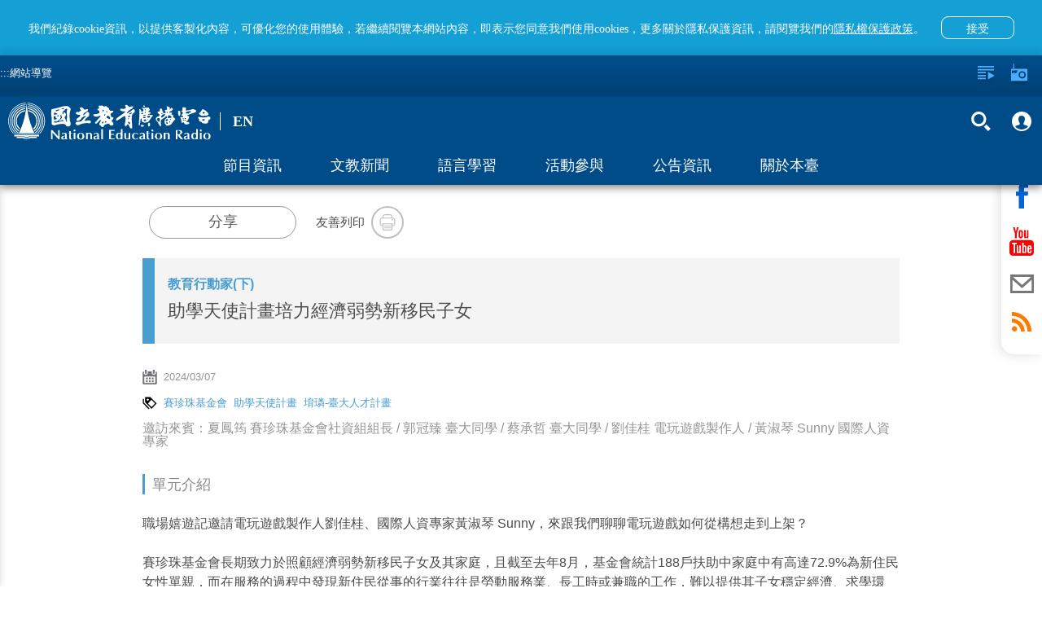

--- FILE ---
content_type: text/html; charset=utf-8
request_url: https://www.ner.gov.tw/program/5a83f4eac5fd8a01e2df0184/65e15491d4472b002336790d
body_size: 94583
content:
<!DOCTYPE html><html lang=zh-Hant-TW prefix="og: http://ogp.me/ns#"><head><title data-react-helmet=true>助學天使計畫培力經濟弱勢新移民子女｜國立教育廣播電臺</title><meta data-react-helmet=true property=fb:app_id content=1598564610220058><meta data-react-helmet=true property=og:url content=https://www.ner.gov.tw/program/5a83f4eac5fd8a01e2df0184/65e15491d4472b002336790d><meta data-react-helmet=true name=google-signin-client_id content=524013073253-0kbafhsanot45ss0d50heq7hvitdnp55.apps.googleusercontent.com><meta data-react-helmet=true property=og:title content=助學天使計畫培力經濟弱勢新移民子女｜國立教育廣播電臺><meta data-react-helmet=true property=og:description content="職場嬉遊記邀請電玩遊戲製作人劉佳桂、國際人資專家黃淑琴 Sunny，來跟我們聊聊電玩遊戲如何從構想走到上架？

 

賽珍珠基金會長期致力於照顧經濟弱勢新移民子女及其家庭，且截至去年8月，基金會統計188戶扶助中家庭中有高達72.9%為新住民女性單親，而在服務的過程中發現新住民從事的行業往往是勞動服務業、長工時或兼職的工作，難以提供其子女穩定經濟、求學環境，因此基金會推動一個全新的「助學天使計畫」。今天的教育行動家(下)節目當中的公益芬多精單元，邀請賽珍珠基金會社資組組長夏鳳筠以及臺大兩位同學郭冠臻、蔡承哲，來介紹「助學天使計畫」。精彩的節目內容就在今天的教育行動家。
"><meta data-react-helmet=true name=description content="職場嬉遊記邀請電玩遊戲製作人劉佳桂、國際人資專家黃淑琴 Sunny，來跟我們聊聊電玩遊戲如何從構想走到上架？

 

賽珍珠基金會長期致力於照顧經濟弱勢新移民子女及其家庭，且截至去年8月，基金會統計188戶扶助中家庭中有高達72.9%為新住民女性單親，而在服務的過程中發現新住民從事的行業往往是勞動服務業、長工時或兼職的工作，難以提供其子女穩定經濟、求學環境，因此基金會推動一個全新的「助學天使計畫」。今天的教育行動家(下)節目當中的公益芬多精單元，邀請賽珍珠基金會社資組組長夏鳳筠以及臺大兩位同學郭冠臻、蔡承哲，來介紹「助學天使計畫」。精彩的節目內容就在今天的教育行動家。
"><meta data-react-helmet=true property=og:image content=https://www.ner.gov.tw/assets/images/default-cover-2022.jpg><meta data-react-helmet=true property=og:image:width content=960><meta data-react-helmet=true property=og:image:height content=640><meta http-equiv=Content-Type content="text/html; charset=utf-8"><meta name=viewport content="width=device-width,initial-scale=1,minimum-scale=1,user-scalable=0"><link rel=icon type=image/jpg href=/assets/images/favicon.jpg><link rel=apple-touch-icon href=/assets/images/favicon.jpg><meta property=og:type content=website><meta name=google-signin-scope content="profile email"><script type=text/javascript src=https://appleid.cdn-apple.com/appleauth/static/jsapi/appleid/1/en_US/appleid.auth.js></script><script src=https://apis.google.com/js/client:plusone.js async defer></script><script async src=/assets/slider/momentum-slider.js></script><script>var onloadCallback=function(){}</script><script>!function(e,t,a,r,n){e.dataLayer=e.dataLayer||[],e.dataLayer.push({"gtm.start":(new Date).getTime(),event:"gtm.js"});var s=t.getElementsByTagName("script")[0],g=t.createElement("script");g.async=!0,g.src="https://www.googletagmanager.com/gtm.js?id=GTM-PL544PV",s.parentNode.insertBefore(g,s)}(window,document)</script><style>body{color:#4d4d4d}.visually-hidden{position:absolute;width:1px;height:1px;overflow:hidden;clip:rect(1px,1px,1px,1px);white-space:nowrap}.containerBody{max-width:960px;margin:0 auto;padding-top:120px;padding-bottom:3em;min-height:100vh}.colum-up{padding:1em 15px;background:#f4f4f4}@media only screen and (min-width:960px){.colum-up{background:0 0}}.colum-up.withPic{padding:0;overflow:hidden}@media only screen and (min-width:960px){.colum-up.withPic{padding:0 15px}}.programList_block_line{padding:0}.programList_block_line>ul li{display:block;padding-bottom:1rem;border-bottom:1px solid #e0e0e0}.programList_block_line>ul li:hover{background:#efefef}.programList_block_line>ul li .list_cont{position:relative;display:block}.programList_block_line>ul li .list_cont:after,.programList_block_line>ul li .list_cont:before{content:"";display:table}.programList_block_line>ul li .list_cont:after{clear:both}@media only screen and (min-width:960px){.programList_block_line>ul li .list_cont .infoArea{width:calc(100% - 180px)}}.programList_block_line>ul li .list_cont .infoArea .dates{width:5rem;padding:1rem 0 .5rem;float:left}@media only screen and (min-width:960px){.programList_block_line>ul li .list_cont .infoArea .dates{padding:1rem;width:7rem}}.programList_block_line>ul li .list_cont .infoArea .dates span{display:block;text-align:center;font-weight:100}.programList_block_line>ul li .list_cont .infoArea .dates span:first-child{font-size:20px;font-weight:800;margin-bottom:.1rem}@media only screen and (min-width:960px){.programList_block_line>ul li .list_cont .infoArea .dates span:first-child{font-size:30px;margin-bottom:.5rem}}.programList_block_line>ul li .list_cont .infoArea .dates span:last-child{font-size:1rem;letter-spacing:.1em}@media only screen and (min-width:960px){.programList_block_line>ul li .list_cont .infoArea .dates span:last-child{font-size:25px}}.programList_block_line>ul li .list_cont .infoArea .tit{padding:1rem 0 .5rem 5.5rem;color:#000}@media only screen and (min-width:960px){.programList_block_line>ul li .list_cont .infoArea .tit{padding:1rem 0 1rem 9rem}}.programList_block_line>ul li .list_cont .infoArea .tit .title{font-size:21px;margin-bottom:.3rem;display:block;line-height:31px;font-family:NotoSansCJKtc-Regular}@media only screen and (min-width:960px){.programList_block_line>ul li .list_cont .infoArea .tit .title{font-size:1.125em;overflow:hidden;white-space:nowrap;text-overflow:ellipsis}}.programList_block_line>ul li .list_cont .infoArea .tit .title .bold{font-weight:900;display:block;font-family:NotoSansCJKtc-Bold}@media only screen and (min-width:960px){.programList_block_line>ul li .list_cont .infoArea .tit .title .bold{display:inline}}.programList_block_line>ul li .list_cont .infoArea .tit .desc{font-size:16px;line-height:30px;max-height:90px;overflow-y:hidden;color:#212121}@media only screen and (min-width:960px){.programList_block_line>ul li .list_cont .infoArea .tit .desc{max-height:47px;line-height:22px}}.programList_block_line>ul li .list_cont .infoArea .tit p{font-size:16px;line-height:32px;display:block;overflow:hidden;white-space:nowrap;text-overflow:ellipsis}.programList_block_line>ul li .list_cont .btnArea{width:100%;clear:both;padding:.5rem}@media only screen and (min-width:960px){.programList_block_line>ul li .list_cont .btnArea{right:0;top:50%;position:absolute;width:160px;-webkit-transform:translateY(-50%);transform:translateY(-50%);padding:0}}.programList_block_line>ul li .list_cont .btnArea .btn-fn{padding-left:70px;width:auto}@media only screen and (min-width:960px){.programList_block_line>ul li .list_cont .btnArea .btn-fn{padding-left:0;width:155px}}.programList_block_line>ul li .list_cont .btnArea .btn-fn>button{display:inline-block}.programAritcalArea{padding:1em 15px}.programAritcalArea section{margin-bottom:2rem}.programAritcalArea .transcript-title{padding:7px 18px 9px 17px;background:#149fd5;font-family:NotoSansTC-Bold;font-size:16px;color:#fff;line-height:24px;margin-bottom:15px}.programAritcalArea .transcript-title .icon{width:24px;height:24px;float:right;background-image:url(/assets/images/bt_close_white.svg);background-color:unset}.programAritcalArea .transcript-search{padding:0 18px 0 17px;margin-bottom:15px}.programAritcalArea .transcript-search .form-group{width:calc(100% - 63px);vertical-align:top}.programAritcalArea .transcript-search .btn-search{height:42px;width:63px;background:#d8d8d8;border-radius:0 8px 8px 0;display:inline-block;padding:0 1.5em}.programAritcalArea .transcript-search .btn-search i{width:19px;height:42px}.programAritcalArea .transcript{padding:0 18px 16px 17px;font-family:NotoSansTC-Regular;font-size:16px;color:#474747;line-height:28px;border-bottom:2px solid #149fd5}@media only screen and (min-width:640px){.programAritcalArea .transcript{padding:0 18px 20px 17px}}.programAritcalArea .transcript .text{position:relative}.programAritcalArea .transcript .text .content{max-height:336px;overflow-y:hidden;white-space:pre-line;word-break:break-all}.programAritcalArea .transcript .text .content em::selection{background:#149fd5;color:#fff}.programAritcalArea .transcript .text .content em::-moz-selection{background:#149fd5;color:#fff}.programAritcalArea .transcript .text .content em::-webkit-selection{background:#149fd5;color:#fff}.programAritcalArea .transcript .text article::selection{background:#149fd5;color:#fff}.programAritcalArea .transcript .text article::-moz-selection{background:#149fd5;color:#fff}.programAritcalArea .transcript .text article::-webkit-selection{background:#149fd5;color:#fff}.programAritcalArea .transcript .text .panel{display:none;position:absolute;width:36px;height:42px;background-image:url(/assets/images/bt_save.svg);background-size:100% 100%;background-position:50%;background-repeat:no-repeat}.programAritcalArea .transcript .btnArea{text-align:center;margin-top:10px}.programAritcalArea .transcript .btnArea .btn{display:inline-block;width:227px;height:35px;border-radius:17.5px;background:#d8d8d8;padding:0 1em;font-family:NotoSansCJKtc-Bold;font-size:16px;color:#474747;letter-spacing:0;line-height:35px}.programAritcalArea .transcript .btnArea .btn i{width:18px;height:35px;float:left}.programAritcalArea .transcript .btnArea .btn p{padding-left:27px;line-height:35px}.programAritcalArea .transcript .btnArea .btn:hover{background:#ccc}.focusDiv{height:auto;background:#f4f4f4}@media only screen and (min-width:960px){.focusDiv{height:200px}}.focusDiv .focusDiv-header{padding:10px 150px 10px 10px;position:relative;border-left:15px solid #489dd1;box-sizing:content-box}@media only screen and (min-width:480px){.focusDiv .focusDiv-header{border-left:15px solid #489dd1}}@media only screen and (min-width:640px){.focusDiv .focusDiv-header{border-left:none;min-height:180px}}@media only screen and (min-width:960px){.focusDiv .focusDiv-header{padding:15px 150px 15px 15px}}.focusDiv .focusDiv-header>.h2,.focusDiv .focusDiv-header>.title,.focusDiv .focusDiv-header>h2,.focusDiv .focusDiv-header>h6{font-size:1.2rem;display:block;margin:0 0 .5rem;overflow:hidden;white-space:nowrap;text-overflow:ellipsis;color:#489dd1}@media only screen and (min-width:480px){.focusDiv .focusDiv-header>.h2,.focusDiv .focusDiv-header>.title,.focusDiv .focusDiv-header>h2,.focusDiv .focusDiv-header>h6{font-size:1.5rem;margin:0 0 1rem}}@media only screen and (min-width:960px){.focusDiv .focusDiv-header>.h2,.focusDiv .focusDiv-header>.title,.focusDiv .focusDiv-header>h2,.focusDiv .focusDiv-header>h6{font-size:2rem;margin:0 0 1rem}}.focusDiv .focusDiv-header>span{display:block;margin:0 0 1rem;font-weight:800;color:#000}.focusDiv .focusDiv-header>em{display:block;margin:0 0 1rem}@media only screen and (min-width:640px){.focusDiv .focusDiv-header>button{position:absolute;bottom:10px;right:15px}}@media only screen and (min-width:960px){.focusDiv .focusDiv-header>button{position:relative}}.focusDiv .focusDiv-header .btnArea{position:absolute;right:0;top:15px;width:150px}.focusDiv .focusDiv-header .btnArea ul li{display:inline-block;text-align:center;width:45%}.focusDiv .focusDiv-header .btnArea ul li p{font-size:13px}.focusDiv .focusDiv-header .btnArea button{margin:auto;width:35px;height:35px}.focusDiv .focusDiv-header .btnArea button i{width:16px;height:16px}@media only screen and (min-width:640px){.focusDiv .focusDiv-header .btnArea button i{width:30px;height:30px}}@media only screen and (min-width:640px){.focusDiv .focusDiv-header .btnArea button{width:auto;height:auto}}.focusDiv-only-tit{height:auto;background:#f4f4f4}.focusDiv-only-tit .focusDiv-header{padding:1.5rem 1rem;position:relative;border-left:15px solid #489dd1;box-sizing:content-box}.focusDiv-only-tit .focusDiv-header>span{display:block;margin:0 0 .5rem;font-weight:800;color:#000;color:#489dd1;overflow:hidden;white-space:nowrap;text-overflow:ellipsis}.focusDiv-only-tit .focusDiv-header .h2,.focusDiv-only-tit .focusDiv-header .title,.focusDiv-only-tit .focusDiv-header h2,.focusDiv-only-tit .focusDiv-header h6{display:block;font-size:22px;display:-webkit-box;max-height:3.5em;-webkit-line-clamp:2;-webkit-box-orient:vertical;overflow:hidden;text-overflow:ellipsis}@media only screen and (min-width:640px){.focusDiv-only-tit .focusDiv-header .h2,.focusDiv-only-tit .focusDiv-header .title,.focusDiv-only-tit .focusDiv-header h2,.focusDiv-only-tit .focusDiv-header h6{width:calc(100% - 235px)}}.focusDiv-only-tit .focusDiv-header .btnArea{position:relative;width:100%;padding:1rem 0 0}.focusDiv-only-tit .focusDiv-header .btnArea .btn-transcript{vertical-align:top;margin-top:.5rem}@media only screen and (min-width:640px){.focusDiv-only-tit .focusDiv-header .btnArea{position:absolute;right:0;top:50%;-webkit-transform:translateY(-50%);transform:translateY(-50%);padding:0 1rem 0 0;text-align:right}.focusDiv-only-tit .focusDiv-header .btnArea .btn{display:inline-block}.focusDiv-only-tit .focusDiv-header .btnArea .btn-transcript{margin-left:.5rem;margin-top:0}}.publishDate,.tagsArea{margin:1rem 0;color:#959595}.publishDate i,.tagsArea i{width:18px;height:18px;float:left}.publishDate a,.publishDate span,.tagsArea a,.tagsArea span{padding-left:.5rem;font-size:13px}.tagsArea a{color:#489dd1}.tagsArea a:hover{color:#004c89}.teachers-info{padding:1em 15px}footer{background:#e5e5e5;min-height:120px;margin-top:5px!important;position:relative}footer #footer-anchor{position:absolute;top:0;left:0}footer .containers{max-width:1000px;margin:0 auto;padding:3em .5em 1.5em}footer .footer-text{color:#313131;font-size:11px;line-height:1.5em}footer .siteInfos{position:relative;border-top:2px solid #ffa433;margin:-1px 0 0}footer .siteInfos .btnArea{position:absolute;left:50%;-webkit-transform:translateX(-50%) translateY(-50%);transform:translateX(-50%) translateY(-50%);height:36px;width:150px;background:#ffa433;top:0;border:3px solid #949494;border-radius:10px;overflow:hidden;transition:all .2s linear;-moz-transition:all .2s linear}footer .siteInfos .btnArea.-focus{border-color:#008dff}footer .siteInfos .btnArea button{text-align:left;font-size:1em;color:#fff;font-variant:300;height:30px;width:100%;position:relative;background-color:transparent!important}footer .siteInfos .btnArea button:after,footer .siteInfos .btnArea button:before{content:"";transition:all .2s linear;-moz-transition:all .2s linear;position:absolute;top:13px;display:block;width:10px;height:3px;background:#fff;overflow:hidden}footer .siteInfos .btnArea button:before{right:15px;-webkit-transform:rotate(45deg);transform:rotate(45deg)}footer .siteInfos .btnArea button:after{right:10px;-webkit-transform:rotate(-45deg);transform:rotate(-45deg)}footer .siteInfos .btnArea button:hover:after,footer .siteInfos .btnArea button:hover:before{background:#e1e1e1;top:15px}footer .siteInfos .btnArea button.act{top:1px}footer .siteInfos .btnArea button.act:before{-webkit-transform:rotate(-45deg);transform:rotate(-45deg);top:13px}footer .siteInfos .btnArea button.act:after{-webkit-transform:rotate(45deg);transform:rotate(45deg);top:13px}footer .siteInfos .btnArea button.act:hover:after,footer .siteInfos .btnArea button.act:hover:before{background:#e1e1e1;top:11px}footer .siteInfos .conts{transition:all .2s linear;-moz-transition:all .2s linear;padding:1.6em;background:#0080c5;color:#fff}footer .siteInfos .conts a{color:#fff}footer .siteInfos .conts a:hover{color:#ffa433}footer .siteInfos .conts>div{max-width:780px;margin:auto}@media only screen and (min-width:590px){footer .siteInfos .conts>div{display:-webkit-box;display:-ms-flexbox;display:flex;-webkit-box-pack:center;-ms-flex-pack:center;justify-content:center}}footer .siteInfos .conts>div:after,footer .siteInfos .conts>div:before{content:"";display:table}footer .siteInfos .conts>div:after{clear:both}footer .siteInfos .conts>div dl{display:block;width:50%;float:left;padding-right:.5em}@media only screen and (min-width:640px){footer .siteInfos .conts>div dl:first-child{margin-left:0}}@media only screen and (min-width:640px){footer .siteInfos .conts>div dl{width:15.33%;margin:1% 0 1% 1.6%}footer .siteInfos .conts>div dl.english{width:12.9%}}footer .siteInfos .conts>div dt a{color:#ffa433}footer .siteInfos .conts>div dt{margin:1em 0 .5em;color:#ffa433}footer .siteInfos .conts>div dd{display:inline-block;width:100%;padding:.15em 0 .55em .5em;border-left:1px solid #ffa433;margin:0 0 0 .2em}footer .siteInfos.act .btnArea button{top:1px}footer .siteInfos.act .btnArea button:before{-webkit-transform:rotate(-45deg);transform:rotate(-45deg)}footer .siteInfos.act .btnArea button:after{-webkit-transform:rotate(45deg);transform:rotate(45deg)}footer .siteInfos.act .btnArea button:hover:after,footer .siteInfos.act .btnArea button:hover:before{background:#e1e1e1;top:10px}footer .siteInfos.act .conts{height:auto!important;overflow:visible}@media only screen and (min-width:640px){footer .logoLinks{float:left}}footer .logoLinks img{margin:-.5em 1.5em 1.5em 0}footer.-new{margin-top:0!important}footer.-new .siteInfos{border-top:none}footer.-new .siteInfos .conts{background:#fff}footer.-new .siteInfos .conts>div{text-align:center}footer.-new .siteInfos .conts>div dt{font-family:NotoSansCJKtc-Bold;font-size:18px;color:#000;letter-spacing:0;line-height:27px;margin:.5em 0 1em}footer.-new .siteInfos .conts>div dd{margin:0;border:none;padding:.15em 0 .55em;font-family:NotoSansCJKtc-Regular;font-size:14px;color:#000;letter-spacing:0;line-height:30px}footer.-new .siteInfos .conts>div a{color:#000}footer.-new .siteInfos .btnArea{background:#004c89;border:2px solid #fff}footer.-new .siteInfos .btnArea button{padding-left:15px}footer.-new .footer-text{font-family:NotoSansCJKtc-Regular;font-size:14px;color:#000;letter-spacing:0;line-height:30px}footer.-new .footer-text .text{display:block;width:100%}footer.-new .footer-text .text .logoLinks img{margin-bottom:.5em}@media only screen and (min-width:640px){footer.-new .footer-text .text .logoLinks img{margin-bottom:1.5em}}footer.-new .footer-text .text .info{margin-top:10px}@media only screen and (min-width:640px){footer.-new .footer-text .text{display:inline-block;width:calc(100% - 197px);vertical-align:middle}footer.-new .footer-text .text .info{margin-top:0}}footer.-new .footer-text .buttons{display:block;width:100%;text-align:left}@media only screen and (min-width:640px){footer.-new .footer-text .buttons{vertical-align:middle;display:inline-block;width:197px;text-align:center}}footer.-new .footer-text .buttons>a{display:inline-block;text-align:center;font-family:PingFangTC-Semibold;font-size:18px;color:#9d9d9d;letter-spacing:0;line-height:25px;border:1px solid #979797;padding:10px 20px}footer.-new .footer-text .buttons .icon-arr-r{display:inline-block;background-image:url(/assets/images/icon-arr-r-g.svg);width:17px;height:14px;margin-left:10px}footer.-new .footer-text .buttons .faq{margin-top:10px;margin-left:10px}@media only screen and (min-width:640px){footer.-new .footer-text .buttons .faq{margin-top:20px;margin-left:0}}.em{color:#ff7600}.item-slider-wrapper>img{max-height:70%}@media only screen and (min-width:640px){.item-slider-wrapper>img{max-height:90%}}.alert{padding:.75rem 1.25rem;margin-bottom:1rem;border:1px solid transparent;border-radius:.25rem}.alert-link{font-weight:700}.alert-info{background-color:#d9edf7;border-color:#bcdff1;color:#31708f}.alert-info .alert-link{color:#245269}@-webkit-keyframes a{0%{opacity:0}10%{opacity:1}90%{opacity:1}to{opacity:0}}@keyframes a{0%{opacity:0}10%{opacity:1}90%{opacity:1}to{opacity:0}}.global-alert{width:100%;background:#b0b0b0;line-height:25px;position:fixed;z-index:13;padding:.5em;padding-right:40px;box-sizing:border-box;top:0;-webkit-animation:a 1 3.2s;animation:a 1 3.2s}.global-alert>.close{background-image:url(/assets/images/icon-close.svg);background-position:50%;background-repeat:no-repeat;background-size:10px 10px;background-color:transparent;width:30px;height:30px;position:absolute;top:5px;right:5px}.global-alert.-error{background-color:#fbe1e3;color:#e73d4a}.global-alert.-info{border-color:#bee5eb;background-color:#d1ecf1;color:#0c5460}@media only screen and (min-width:640px){.global-alert{top:50px;left:50%;-webkit-transform:translateX(-50%);transform:translateX(-50%);max-width:400px;margin:0 auto -55px;border-radius:4px}}.home-page #main-content-tab{color:gray;top:95px;position:absolute;z-index:2}@media (min-width:640px){.home-page #main-content-tab{top:50px}}.content-wrap.-new #main-content-tab{top:105px}@media (min-width:640px){.content-wrap.-new #main-content-tab{top:159px}}.skip-link{display:inline-block;width:1px;height:1px;overflow:hidden;position:absolute}.skip-link:focus{color:#fff;z-index:14;width:auto;height:auto;overflow:visible}.btn_v2{display:inline-block;padding:6px 30px;font-size:20px;font-weight:700;line-height:28px;border-radius:8px;text-align:center;background:#004c89;color:#fff}.btn_v2:hover{background:#0064b6}.btn_v2_wrap .btn_v2+.btn_v2{margin-left:20px}@-ms-viewport{width:device-width}.visible-sm,.visible-sm-block{display:none!important}@media (min-width:768px) and (max-width:991px){.visible-sm{display:block!important}}@media (min-width:768px) and (max-width:991px){.visible-sm-block{display:block!important}}@media (min-width:768px) and (max-width:991px){.hidden-sm{display:none!important}}.visible-print{display:none!important}@media print{.visible-print{display:block!important}}.visible-print-block{display:none!important}@media print{.visible-print-block{display:block!important}}@media print{.hidden-print{display:none!important}}.container{margin-right:auto;margin-left:auto;padding-left:15px;padding-right:15px}@media (min-width:992px){.container{width:970px}}@media (min-width:1200px){.container{width:1170px}}.row{margin-left:-15px;margin-right:-15px}.col,.col-sm-1,.col-sm-10,.col-sm-11,.col-sm-12,.col-sm-2,.col-sm-3,.col-sm-4,.col-sm-5,.col-sm-6,.col-sm-7,.col-sm-8,.col-sm-9{position:relative;min-height:1px;padding-left:15px;padding-right:15px}.col{float:left}@media (min-width:768px){.col,.col-sm-1,.col-sm-10,.col-sm-11,.col-sm-12,.col-sm-2,.col-sm-3,.col-sm-4,.col-sm-5,.col-sm-6,.col-sm-7,.col-sm-8,.col-sm-9{float:left}.col-sm-12{width:100%}.col-sm-11{width:91.66666667%}.col-sm-10{width:83.33333333%}.col-sm-9{width:75%}.col-sm-8{width:66.66666667%}.col-sm-7{width:58.33333333%}.col-sm-6{width:50%}.col-sm-5{width:41.66666667%}.col-sm-4{width:33.33333333%}.col-sm-3{width:25%}.col-sm-2{width:16.66666667%}.col-sm-1{width:8.33333333%}.col-sm-push-12{left:100%}.col-sm-push-11{left:91.66666667%}.col-sm-push-10{left:83.33333333%}.col-sm-push-9{left:75%}.col-sm-push-8{left:66.66666667%}.col-sm-push-7{left:58.33333333%}.col-sm-push-6{left:50%}.col-sm-push-5{left:41.66666667%}.col-sm-push-4{left:33.33333333%}.col-sm-push-3{left:25%}.col-sm-push-2{left:16.66666667%}.col-sm-push-1{left:8.33333333%}.col-sm-push-0{left:auto}}@media (min-width:992px){.col{float:left}}@media (min-width:1200px){.col{float:left}}.container:after,.container:before,.row:after,.row:before{content:" ";display:table}.container:after,.row:after{clear:both}*,:after,:before{box-sizing:border-box}.icon{background-size:100%;background-position:50%;background-repeat:no-repeat;display:block}.icon em{display:none!important}.icon-radio{background-image:url(/assets/images/icon-radio-w.svg)}.icon-lists{background-image:url(/assets/images/icon-lists-w.svg)}.icon-heart{background-image:url(/assets/images/icon-heart-w.svg)}.icon-heart2{background-image:url(/assets/images/icon-heart.svg)}.icon-heart2-w{background-image:url(/assets/images/icon-heart-w.svg)}.icon-radios{background-image:url(/assets/images/icon-radios-w.svg)}.icon-transcript{background-image:url(/assets/images/icon_pencil.svg)}.icon-share{background-image:url(/assets/images/icon-share.svg)}.icon-search{background-image:url(/assets/images/icon-search-w.svg)}.icon-plus{background-image:url(/assets/images/icon-plus-w.svg)}.icon-calender{background-image:url(/assets/images/icon-calender.svg)}.icon-calender-w{background-image:url(/assets/images/icon-calender-w.svg)}.icon-up{background-image:url(/assets/images/icon-arr-up.svg)}.icon-members{background-image:url(/assets/images/iconmonstr-user-19.svg)}.icon-members-b{background-image:url(/assets/images/icon-members-b.svg)}.icon-checked{background-image:url(/assets/images/icon-checked.svg)}.icon-close-w{background-image:url(/assets/images/icon-close-w.svg)}.icon-close{background-image:url(/assets/images/icon-close.svg)}.icon-fb-w{background-image:url(/assets/images/icon-fb-w.svg)}.icon-youtube-w{background-image:url(/assets/images/icon-youtube-w.svg)}.icon-mail-w{background-image:url(/assets/images/icon-mail-w.svg)}.icon-mail{background-image:url(/assets/images/icon-mail.svg)}.icon-rss-w{background-image:url(/assets/images/icon-rss-w.svg)}.icon-line{background-image:url(/assets/images/icon-line.svg)}.icon-print{background-image:url(/assets/images/icon-print.svg)}.icon-block{background-image:url(/assets/images/icon-block.svg)}.icon-list{background-image:url(/assets/images/icon-list.svg)}.icon-tag{background-image:url(/assets/images/icon-tag.svg)}.icon-location{background-image:url(/assets/images/icon-location.svg)}.icon-mailto{background-image:url(/assets/images/icon-mailto.svg)}.icon-txt{background-image:url(/assets/images/txt.svg)}.icon-coffee{background-image:url(/assets/images/icon-coffee-w.svg)}.btn{display:block;font-weight:100}.btn p{margin-bottom:0}.btn-forRadio{width:112px;height:35px;border-radius:17px;background:#0064b6;padding:0 1em;color:#fff;line-height:35px;font-size:1rem}.btn-forRadio i{width:30px;height:35px;float:left}.btn-forRadio p{padding-left:40px;line-height:35px}.btn-forRadio:hover{background:#004c89}.btn-search{width:90px;height:50px;border-radius:8px;padding:0 1em;background:#ff7600;color:#fff;font-size:.938em}.btn-search i{width:15px;height:50px;float:left}.btn-search p{line-height:50px;padding-left:20px}.btn-search:hover{background:#ff5e00}.english .btn-search{width:105px}.btn-plus{width:35px;height:35px;border-radius:100%;padding:8px;background:#0064b6;color:#fff;line-height:40px;font-size:1rem}.btn-plus i{width:20px;height:20px;float:left}.btn-plus:hover{background:#004c89}.btn-checked{width:35px;height:35px;border-radius:100%;padding:8px;background:#ff7600;color:#fff;line-height:40px;font-size:1rem}.btn-checked i{width:20px;height:20px;float:left}.btn-checked:hover{background:#ffa533}.btn-fn:after{display:block;content:"";clear:both}.btn-fn a{display:inline-block;float:left}.btn-fn a:first-child{margin-right:.5em}.btn-fn button{display:initial;float:left;margin-right:.5rem}.btn-fn button:last-child{margin-right:0}.btn-heart{color:#fff;padding:0;background:0 0}.btn-heart,.btn-heart i{width:18px;height:18px}.btn-close-w{background-image:url(/assets/images/icon-close-w.svg);background-size:100% 100%;background-position:50%;background-repeat:no-repeat;display:block;background-color:transparent;width:20px;height:20px;opacity:1;transition:all .2s linear;-moz-transition:all .2s linear}.btn-close-w:hover{opacity:.5}.btn-before{background:0 0;font-size:1rem;width:100px;font-weight:400;height:30px;opacity:.8}.btn-before i{float:right;width:15px;height:20px}.btn-before:hover{opacity:1}.btn-members{background:0 0;font-size:1rem;width:100px;font-weight:400;height:30px;opacity:.8}.btn-members i{float:right;width:15px;height:20px}.btn-members:hover{opacity:1}.btn-search-2{background:0 0;opacity:1}.btn-search-2 span{display:block;width:30px;height:45px;margin:0 .3em}.btn-search-2 em{display:none}.btn-search-2:hover{opacity:.5}.btn-fb-w{background-image:url(/assets/images/icon-fb-w.svg)}.btn-rss-w{background-image:url(/assets/images/icon-rss-w.svg)}.btn-rss{background-image:url(/assets/images/icon-rss.svg)}.btn-youtube-w{background-image:url(/assets/images/icon-youtube-w.svg)}.btn-youtube{background-image:url(/assets/images/icon-youtube.svg)}.btn-mail-w{background-image:url(/assets/images/icon-mail-w.svg)}.btn-mail{background-image:url(/assets/images/icon-mail.svg)}.btn-fb{background-image:url(/assets/images/icon-fb.svg)}.btn-line-w{background-image:url(/assets/images/icon-line-w.svg)}.btn-line{background-image:url(/assets/images/icon-line.svg)}.btn-print{background-image:url(/assets/images/icon-print.svg)}.btn-fb-w2{background-image:url(/assets/images/icon-fb-w.svg);background-color:#3b5b96}.btn-rss-w2{background-image:url(/assets/images/icon-rss-w.svg);background-color:#f69830}.btn-youtube-w2{background-image:url(/assets/images/icon-youtube-w.svg);background-color:#d61d20}.btn-mail-w2{background-image:url(/assets/images/icon-mail-w.svg);background-color:#374b66}.btn-fb-w,.btn-mail-w,.btn-rss-w,.btn-youtube-w{background-size:100% 100%;background-position:50%;background-repeat:no-repeat;display:block;background-color:transparent;width:45px;height:45px;opacity:1;border-radius:100%;border:2px solid #fff;transition:all .2s linear;-moz-transition:all .2s linear}.btn-fb-w:hover,.btn-mail-w:hover,.btn-rss-w:hover,.btn-youtube-w:hover{opacity:.5}.btn-line-w{background-size:100% 100%;background-position:50%;background-repeat:no-repeat;display:block;background-color:transparent;width:47px;height:47px;opacity:1;border-radius:100%;transition:all .2s linear;-moz-transition:all .2s linear}.btn-line-w:hover{opacity:.5}.btn-fb-w2,.btn-mail-w2,.btn-rss-w2,.btn-youtube-w2{background-size:100% 100%;background-position:50%;background-repeat:no-repeat;display:block;width:45px;height:45px;opacity:1;border-radius:100%;transition:all .2s linear;-moz-transition:all .2s linear}.btn-fb-w2:hover,.btn-mail-w2:hover,.btn-rss-w2:hover,.btn-youtube-w2:hover{background-color:#8c8c8c}.btn-fb,.btn-line,.btn-mail,.btn-print,.btn-rss,.btn-youtube{background-size:100% 100%;background-position:50%;background-repeat:no-repeat;display:block;background-color:transparent;width:45px;height:45px;opacity:1;border-radius:100%;border:2px solid #bebebe;transition:all .2s linear;-moz-transition:all .2s linear}.btn-fb:hover,.btn-line:hover,.btn-mail:hover,.btn-print:hover,.btn-rss:hover,.btn-youtube:hover{opacity:.5}.shareBlock .btn-shareBlockModal{border:1px solid #979797;border-radius:20px;width:181px;height:40px;font-family:NotoSansCJKtc-Medium;background:#fff;color:#5e5e5e;letter-spacing:0;font-size:18px;line-height:27px;font-weight:400}.shareBlock .btn-shareBlockModal:hover{border:1px solid #149fd5;background:#149fd5;color:#fff}.arr{background-position:50%;background-repeat:no-repeat;width:27px;height:27px;background-color:transparent;background-size:100%;opacity:.6}.arr em{display:none}.arr:hover{opacity:1}.arr-left{background-image:url(/assets/images/icon-arr-left.svg)}.arr-left-w{background-image:url(/assets/images/icon-arr-left-w.svg)}.arr-right{background-image:url(/assets/images/icon-arr-right.svg)}.arr-right-w{background-image:url(/assets/images/icon-arr-right-w.svg)}.shareBlock{display:table;vertical-align:middle;padding-left:1em;overflow:hidden;margin:1.5em 0;font-size:15px}.shareBlock .socialBtn,.shareBlock .txt{display:table-cell;vertical-align:middle}.shareBlock .socialBtn{padding:0 1.5rem 0 .5rem}.shareBlock ul li{display:inline-block}.shareBlock button{display:table-cell;width:40px;height:40px}.shareBlock .fixDiv{display:block;padding:1em 0}@media only screen and (min-width:480px){.shareBlock .fixDiv{display:initial;padding:0}}.shareBlock .fixDiv.printl{display:none}.tit-sty{margin:1rem 0;text-align:center;color:#888}@media only screen and (min-width:640px){.tit-sty{text-align:left}}.tit-sty span{font-size:1.125em;display:inline-block;border-bottom:8px solid #489dd1;padding:0 0 .5rem}@media only screen and (min-width:640px){.tit-sty span{display:block;border-left:3px solid #489dd1;padding:.2em 0 .2em .5em;border-bottom:none}}.tit-sty-b{margin:1rem -15px;text-align:center;color:#888}@media only screen and (min-width:640px){.tit-sty-b{text-align:left;margin:1rem 0}}.tit-sty-b span{display:block;border-left:14px solid #489dd1;padding:.8em 0 .8em .5em;border-bottom:none;font-size:22px;color:#191919;font-weight:800;background:#efefef}@media only screen and (min-width:640px){.tit-sty-b span{background:0 0}}.icon-open-link{background-image:url(/assets/images/bt_openlink_g.svg)}.icon-open-link.-w{background-image:url(/assets/images/bt_openlink_w.svg)}.icon-open-link.-b{background-image:url(/assets/images/bt_openlink_b.svg)}.icon-link{background-image:url(/assets/images/icon-link.svg)}.main-page .side-nav{z-index:auto}.main-page .side-nav--visible{z-index:8}.main-page #navFaver,.main-page #navPlayls,.main-page #navRadio{z-index:6}.main-page #navFaver .c-body>ul,.main-page #navPlayls .c-body>ul,.main-page #navRadio .c-body>ul{padding-bottom:50px}.main-page #navFaver.fade,.main-page #navPlayls.fade,.main-page #navRadio.fade{z-index:auto}.side-nav__header>.infos{color:#191919}.btn-youtube,.icon-youtube{background-image:url(/assets/images/icon-youtube.svg)}.btn-rss,.icon-rss{background-image:url(/assets/images/icon-rss.svg)}.btn-rss,.btn-youtube{background-size:100% 100%;background-position:50%;background-repeat:no-repeat;display:block;background-color:transparent;width:45px;height:45px;opacity:1;border-radius:100%;border:2px solid #bebebe;transition:all .2s linear;-moz-transition:all .2s linear}header .top-fNBar>.linkNav>ul>li{width:50%}.iframe-wrapper{height:0!important;position:relative}.iframe-wrapper>iframe{position:absolute;top:0;left:0;width:100%;height:100%}.content-wrap{min-height:100vh;min-height:calc(100vh - 120px)}.content-wrap.-large{font-size:18px}.content-wrap.-middle{font-size:16px}.content-wrap.-small{font-size:14px}body>noscript{top:0;width:100%;font-size:16px;height:20px;padding:2px;text-align:center;background-color:#fbe1e3;color:#e73d4a}.ad-block{width:100vw;padding:5px 10px}.btn .button-name{margin-bottom:0}.btn-search>.button-name{line-height:50px}.page404{overflow:hidden}html{font-family:Helvetica,Heiti TC,PingFang TC,\\5FAE\8EDF\6B63\9ED1\9AD4,Microsoft JhengHei,sans-serif}.page404 h2{font-size:3em}.btn-link-facebook{background-image:url(/assets/images/btn-facebook.png)}.btn-link-line{background-image:url(/assets/images/btn-line.png)}.btn-link-member{background-image:url(/assets/images/btn-member.png)}.fn-forlang li{vertical-align:bottom}.fn-forlang li button{background:inherit}.shareBlock>.fixDiv.printl{display:inline-block}.page-leaf-wrap .page-leaf{display:inline-block;margin-right:15px}.page-leaf-wrap .fn-forlang{display:inline-block;vertical-align:middle}.page-leaf-wrap .fn-forlang li button{width:35px;height:35px;line-height:30px;box-sizing:content-box;padding:0}.other-page,.rss-page{min-height:100vh}.other-page .title,.rss-page .title{font-size:1.5em;padding-bottom:20px;border-bottom:1px dashed #919191;margin-bottom:20px}.other-page .rss-link,.rss-page .rss-link{display:inline-block}.other-page .rss-link>.rss-button,.rss-page .rss-link>.rss-button{background-color:#ff6501;color:#fff}@media screen and (min-width:640px){.content-wrap.-new .containerBody{padding-top:159px}}@media (min-width:768px){.programAritcalArea .col-sm-4:nth-child(3n+1){clear:left}}@-webkit-keyframes b{0%{opacity:1}25%{opacity:.75}50%{opacity:.5}75%{opacity:.75}to{opacity:1}}@keyframes b{0%{opacity:1}25%{opacity:.75}50%{opacity:.5}75%{opacity:.75}to{opacity:1}}@-webkit-keyframes c{0%{opacity:.75}25%{opacity:1}50%{opacity:.75}75%{opacity:.5}to{opacity:.75}}@keyframes c{0%{opacity:.75}25%{opacity:1}50%{opacity:.75}75%{opacity:.5}to{opacity:.75}}@-webkit-keyframes d{0%{opacity:.5}25%{opacity:.75}50%{opacity:1}75%{opacity:.75}to{opacity:.5}}@keyframes d{0%{opacity:.5}25%{opacity:.75}50%{opacity:1}75%{opacity:.75}to{opacity:.5}}.articalBlock .wrapper{height:50vh;width:100%}.item-slider-wrapper{position:relative}.item-slider-wrapper>img{max-width:100%;max-height:60vh;width:auto!important;margin:auto}.item-slider-wrapper>.iframe-wrapper{height:100%!important;width:106.66667vh;max-width:100%;margin:auto}.item-slider-wrapper>p{max-width:75%;text-align:center;margin:auto;margin-top:1.5rem}.go-top{position:fixed;bottom:15%;right:-5px;z-index:4;background:url(/assets/images/bt_gotop.svg) 50% no-repeat;background-color:transparent;background-size:auto;width:136px;height:47px;transition:opacity .5s;opacity:1}.go-top.english{background:url(/assets/images/icon-go-top_en.svg) 50% no-repeat;background-size:cover;width:123px;height:70px}.go-top.-hide{opacity:0}@media (min-width:640px){.header-bottom>.logoArea #top-anchor{-webkit-transform:translateY(-50%);transform:translateY(-50%)}.header-bottom.-hide>.logoArea>.logo-wrapper{opacity:0}}header .header-bottom .navToggle{padding-top:10px}a:focus,button:focus{outline:5px dashed orange}.footer-text #footer-logo,.footer-text .handicap-free{display:inline-block;vertical-align:middle}.footer-text .handicap-free{margin-right:1rem}.footer-text .info{display:inline-block;vertical-align:middle}.english_home{background:#003b6f}.english_home .live{background:#00305a;color:#fff;width:100%;height:60px;text-align:center;box-shadow:0 6px 10px 0 rgba(0,0,0,.31)}.english_home .live .program_wrap{display:inline-block}.english_home .live .program_wrap .program_info{display:inline-block;font-family:PingFangTC-Medium;font-size:18px;letter-spacing:.6px;line-height:23px;vertical-align:text-top;max-width:345px}.english_home .live .program_wrap .program_info .host,.english_home .live .program_wrap .program_info .name{max-width:156px}.english_home .live .program_wrap .program_info .host .time,.english_home .live .program_wrap .program_info .name .time{margin-right:7px}.english_home .live .program_wrap .program_info .host{margin-left:33px}.ms--images{position:relative;overflow:hidden}.ms--images .ms-track{display:-webkit-box;display:-ms-flexbox;display:flex;position:absolute;white-space:normal;padding:0;margin:0;list-style:none}.ms--links{position:relative;overflow:hidden}.ms--links.ms-container--vertical{width:120px;height:60px;max-height:100%}.ms--links.ms-container--vertical .ms-track{-webkit-box-orient:vertical;-webkit-box-direction:normal;-ms-flex-direction:column;flex-direction:column;top:calc(50% - 30px)}.ms--links .ms-track{display:-webkit-box;display:-ms-flexbox;display:flex;position:absolute;padding:0;margin:0;list-style:none}.ms--links{position:absolute;left:calc(50% - 420px);top:calc(50% + 105px);z-index:1}.ms--links .ms-track{white-space:normal}@media screen and (max-width:860px){.ms--links{left:calc(50% - 60px);top:calc(50% + 80px)}.pagination{left:50%;top:calc(100% - 50px);-webkit-transform:translateX(-50%);transform:translateX(-50%)}}@media screen and (max-width:800px){.english_home .live{height:auto}.english_home .live .program_wrap{margin-bottom:35px}.english_home .live .program_wrap .program_info{vertical-align:middle;font-size:24px;max-width:257px}.english_home .live .program_wrap .program_info .host,.english_home .live .program_wrap .program_info .name{display:block;text-align:center;margin:auto;max-width:none}.english_home .live .program_wrap .program_info .host .time,.english_home .live .program_wrap .program_info .name .time{display:block;margin-right:0}.english_home .live .program_wrap .program_info .host .title,.english_home .live .program_wrap .program_info .name .title{display:block;margin-top:10px}.english_home .live .program_wrap .program_info .host{margin-top:4px}}@font-face{font-family:slick;src:url(/assets/fonts/slick.eot);src:url(/assets/fonts/slick.eot?#iefix) format("embedded-opentype"),url(/assets/fonts/slick.woff) format("woff"),url(/assets/fonts/slick.ttf) format("truetype"),url(/assets/fonts/slick.svg#slick) format("svg");font-weight:400;font-style:normal}.ckeditStyle{line-height:1.6;word-wrap:break-word}.ckeditStyle a{color:#0782c1}.ckeditStyle dl,.ckeditStyle ul{padding:0 40px}.ckeditStyle div,.ckeditStyle h1,.ckeditStyle h2,.ckeditStyle h3,.ckeditStyle h4,.ckeditStyle h5,.ckeditStyle h6,.ckeditStyle li,.ckeditStyle p,.ckeditStyle span{font-weight:400;line-height:1.5}.ckeditStyle img{max-width:none}.ckeditStyle img.right{border:1px solid #ccc;float:right;margin-left:15px;padding:5px}.ckeditStyle img.left{border:1px solid #ccc;float:left;margin-right:15px;padding:5px}.ckeditStyle span[lang]{font-style:italic}.ckeditStyle a>img{padding:1px;margin:1px;border:none;outline:1px solid #0782c1}a,article,aside,audio,b,body,canvas,dd,div,dl,dt,em,footer,form,h1,h2,h3,h4,h5,h6,header,html,i,iframe,img,li,mark,menu,nav,p,q,s,section,small,span,sub,summary,time,u,ul,var,video{margin:0;padding:0;border:0;font-size:100%;vertical-align:baseline}article,aside,footer,header,menu,nav,section{display:block}body{line-height:1;font-size:16px}ul{list-style:none}q{quotes:none}dl,p,ul{margin-bottom:0}dl dt{margin-bottom:.3rem;font-weight:700}q:after,q:before{content:"";content:none}.hidden{display:none}a{text-decoration:none;cursor:pointer;color:#191919}a:focus{outline:5px dashed orange}a[href]:focus{border-bottom-width:3px;margin-bottom:-2px;text-decoration:underline!important}.p,h1,h2,h3,h4,h5,h6,p{line-height:1.5em;font-weight:400}img{vertical-align:bottom;image-orientation:from-image;max-width:100%;height:auto;-ms-interpolation-mode:bicubic;display:inline-block}a,a:hover,button{transition:all .2s linear}button{cursor:pointer}em,i{font-style:normal}button{border:none}@-webkit-keyframes e{0%,20%,50%,80%,to{-webkit-transform:translateY(0);transform:translateY(0)}40%{-webkit-transform:translateY(-30px);transform:translateY(-30px)}60%{-webkit-transform:translateY(-15px);transform:translateY(-15px)}}@keyframes e{0%,20%,50%,80%,to{-webkit-transform:translateY(0);transform:translateY(0)}40%{-webkit-transform:translateY(-30px);transform:translateY(-30px)}60%{-webkit-transform:translateY(-15px);transform:translateY(-15px)}}@-webkit-keyframes f{0%,50%,to{opacity:1}25%,75%{opacity:0}}@keyframes f{0%,50%,to{opacity:1}25%,75%{opacity:0}}@-webkit-keyframes g{0%{-webkit-transform:scale(1);transform:scale(1)}50%{-webkit-transform:scale(1.1);transform:scale(1.1)}to{-webkit-transform:scale(1);transform:scale(1)}}@keyframes g{0%{-webkit-transform:scale(1);transform:scale(1)}50%{-webkit-transform:scale(1.1);transform:scale(1.1)}to{-webkit-transform:scale(1);transform:scale(1)}}@-webkit-keyframes h{0%,to{-webkit-transform:translateX(0);transform:translateX(0)}10%,30%,50%,70%,90%{-webkit-transform:translateX(-10px);transform:translateX(-10px)}20%,40%,60%,80%{-webkit-transform:translateX(10px);transform:translateX(10px)}}@keyframes h{0%,to{-webkit-transform:translateX(0);transform:translateX(0)}10%,30%,50%,70%,90%{-webkit-transform:translateX(-10px);transform:translateX(-10px)}20%,40%,60%,80%{-webkit-transform:translateX(10px);transform:translateX(10px)}}@-webkit-keyframes i{20%{-webkit-transform:rotate(15deg);transform:rotate(15deg)}40%{-webkit-transform:rotate(-10deg);transform:rotate(-10deg)}60%{-webkit-transform:rotate(5deg);transform:rotate(5deg)}80%{-webkit-transform:rotate(-5deg);transform:rotate(-5deg)}to{-webkit-transform:rotate(0);transform:rotate(0)}}@keyframes i{20%{-webkit-transform:rotate(15deg);transform:rotate(15deg)}40%{-webkit-transform:rotate(-10deg);transform:rotate(-10deg)}60%{-webkit-transform:rotate(5deg);transform:rotate(5deg)}80%{-webkit-transform:rotate(-5deg);transform:rotate(-5deg)}to{-webkit-transform:rotate(0);transform:rotate(0)}}@-webkit-keyframes j{0%{-webkit-transform:scale(1);transform:scale(1)}10%,20%{-webkit-transform:scale(.9) rotate(-3deg);transform:scale(.9) rotate(-3deg)}30%,50%,70%,90%{-webkit-transform:scale(1.1) rotate(3deg);transform:scale(1.1) rotate(3deg)}40%,60%,80%{-webkit-transform:scale(1.1) rotate(-3deg);transform:scale(1.1) rotate(-3deg)}to{-webkit-transform:scale(1) rotate(0);transform:scale(1) rotate(0)}}@keyframes j{0%{-webkit-transform:scale(1);transform:scale(1)}10%,20%{-webkit-transform:scale(.9) rotate(-3deg);transform:scale(.9) rotate(-3deg)}30%,50%,70%,90%{-webkit-transform:scale(1.1) rotate(3deg);transform:scale(1.1) rotate(3deg)}40%,60%,80%{-webkit-transform:scale(1.1) rotate(-3deg);transform:scale(1.1) rotate(-3deg)}to{-webkit-transform:scale(1) rotate(0);transform:scale(1) rotate(0)}}@-webkit-keyframes k{0%{-webkit-transform:translateX(0);transform:translateX(0)}15%{-webkit-transform:translateX(-25%) rotate(-5deg);transform:translateX(-25%) rotate(-5deg)}30%{-webkit-transform:translateX(20%) rotate(3deg);transform:translateX(20%) rotate(3deg)}45%{-webkit-transform:translateX(-15%) rotate(-3deg);transform:translateX(-15%) rotate(-3deg)}60%{-webkit-transform:translateX(10%) rotate(2deg);transform:translateX(10%) rotate(2deg)}75%{-webkit-transform:translateX(-5%) rotate(-1deg);transform:translateX(-5%) rotate(-1deg)}to{-webkit-transform:translateX(0);transform:translateX(0)}}@keyframes k{0%{-webkit-transform:translateX(0);transform:translateX(0)}15%{-webkit-transform:translateX(-25%) rotate(-5deg);transform:translateX(-25%) rotate(-5deg)}30%{-webkit-transform:translateX(20%) rotate(3deg);transform:translateX(20%) rotate(3deg)}45%{-webkit-transform:translateX(-15%) rotate(-3deg);transform:translateX(-15%) rotate(-3deg)}60%{-webkit-transform:translateX(10%) rotate(2deg);transform:translateX(10%) rotate(2deg)}75%{-webkit-transform:translateX(-5%) rotate(-1deg);transform:translateX(-5%) rotate(-1deg)}to{-webkit-transform:translateX(0);transform:translateX(0)}}@-webkit-keyframes l{0%{opacity:0;-webkit-transform:scale(.3);transform:scale(.3)}50%{opacity:1;-webkit-transform:scale(1.05);transform:scale(1.05)}70%{-webkit-transform:scale(.9);transform:scale(.9)}to{-webkit-transform:scale(1);transform:scale(1)}}@keyframes l{0%{opacity:0;-webkit-transform:scale(.3);transform:scale(.3)}50%{opacity:1;-webkit-transform:scale(1.05);transform:scale(1.05)}70%{-webkit-transform:scale(.9);transform:scale(.9)}to{-webkit-transform:scale(1);transform:scale(1)}}@-webkit-keyframes m{0%{opacity:0;-webkit-transform:translateY(-2000px);transform:translateY(-2000px)}60%{opacity:1;-webkit-transform:translateY(30px);transform:translateY(30px)}80%{-webkit-transform:translateY(-10px);transform:translateY(-10px)}to{-webkit-transform:translateY(0);transform:translateY(0)}}@keyframes m{0%{opacity:0;-webkit-transform:translateY(-2000px);transform:translateY(-2000px)}60%{opacity:1;-webkit-transform:translateY(30px);transform:translateY(30px)}80%{-webkit-transform:translateY(-10px);transform:translateY(-10px)}to{-webkit-transform:translateY(0);transform:translateY(0)}}@-webkit-keyframes n{0%{opacity:0;-webkit-transform:translateX(-2000px);transform:translateX(-2000px)}60%{opacity:1;-webkit-transform:translateX(30px);transform:translateX(30px)}80%{-webkit-transform:translateX(-10px);transform:translateX(-10px)}to{-webkit-transform:translateX(0);transform:translateX(0)}}@keyframes n{0%{opacity:0;-webkit-transform:translateX(-2000px);transform:translateX(-2000px)}60%{opacity:1;-webkit-transform:translateX(30px);transform:translateX(30px)}80%{-webkit-transform:translateX(-10px);transform:translateX(-10px)}to{-webkit-transform:translateX(0);transform:translateX(0)}}@-webkit-keyframes o{0%{opacity:0;-webkit-transform:translateX(2000px);transform:translateX(2000px)}60%{opacity:1;-webkit-transform:translateX(-30px);transform:translateX(-30px)}80%{-webkit-transform:translateX(10px);transform:translateX(10px)}to{-webkit-transform:translateX(0);transform:translateX(0)}}@keyframes o{0%{opacity:0;-webkit-transform:translateX(2000px);transform:translateX(2000px)}60%{opacity:1;-webkit-transform:translateX(-30px);transform:translateX(-30px)}80%{-webkit-transform:translateX(10px);transform:translateX(10px)}to{-webkit-transform:translateX(0);transform:translateX(0)}}@-webkit-keyframes p{0%{opacity:0;-webkit-transform:translateY(2000px);transform:translateY(2000px)}60%{opacity:1;-webkit-transform:translateY(-30px);transform:translateY(-30px)}80%{-webkit-transform:translateY(10px);transform:translateY(10px)}to{-webkit-transform:translateY(0);transform:translateY(0)}}@keyframes p{0%{opacity:0;-webkit-transform:translateY(2000px);transform:translateY(2000px)}60%{opacity:1;-webkit-transform:translateY(-30px);transform:translateY(-30px)}80%{-webkit-transform:translateY(10px);transform:translateY(10px)}to{-webkit-transform:translateY(0);transform:translateY(0)}}@-webkit-keyframes q{0%{-webkit-transform:scale(1);transform:scale(1)}25%{-webkit-transform:scale(.95);transform:scale(.95)}50%{opacity:1;-webkit-transform:scale(1.1);transform:scale(1.1)}to{opacity:0;-webkit-transform:scale(.3);transform:scale(.3)}}@keyframes q{0%{-webkit-transform:scale(1);transform:scale(1)}25%{-webkit-transform:scale(.95);transform:scale(.95)}50%{opacity:1;-webkit-transform:scale(1.1);transform:scale(1.1)}to{opacity:0;-webkit-transform:scale(.3);transform:scale(.3)}}@-webkit-keyframes r{0%{-webkit-transform:translateY(0);transform:translateY(0)}20%{opacity:1;-webkit-transform:translateY(-20px);transform:translateY(-20px)}to{opacity:0;-webkit-transform:translateY(2000px);transform:translateY(2000px)}}@keyframes r{0%{-webkit-transform:translateY(0);transform:translateY(0)}20%{opacity:1;-webkit-transform:translateY(-20px);transform:translateY(-20px)}to{opacity:0;-webkit-transform:translateY(2000px);transform:translateY(2000px)}}@-webkit-keyframes s{0%{-webkit-transform:translateX(0);transform:translateX(0)}20%{opacity:1;-webkit-transform:translateX(20px);transform:translateX(20px)}to{opacity:0;-webkit-transform:translateX(-2000px);transform:translateX(-2000px)}}@keyframes s{0%{-webkit-transform:translateX(0);transform:translateX(0)}20%{opacity:1;-webkit-transform:translateX(20px);transform:translateX(20px)}to{opacity:0;-webkit-transform:translateX(-2000px);transform:translateX(-2000px)}}@-webkit-keyframes t{0%{-webkit-transform:translateX(0);transform:translateX(0)}20%{opacity:1;-webkit-transform:translateX(-20px);transform:translateX(-20px)}to{opacity:0;-webkit-transform:translateX(2000px);transform:translateX(2000px)}}@keyframes t{0%{-webkit-transform:translateX(0);transform:translateX(0)}20%{opacity:1;-webkit-transform:translateX(-20px);transform:translateX(-20px)}to{opacity:0;-webkit-transform:translateX(2000px);transform:translateX(2000px)}}@-webkit-keyframes u{0%{-webkit-transform:translateY(0);transform:translateY(0)}20%{opacity:1;-webkit-transform:translateY(20px);transform:translateY(20px)}to{opacity:0;-webkit-transform:translateY(-2000px);transform:translateY(-2000px)}}@keyframes u{0%{-webkit-transform:translateY(0);transform:translateY(0)}20%{opacity:1;-webkit-transform:translateY(20px);transform:translateY(20px)}to{opacity:0;-webkit-transform:translateY(-2000px);transform:translateY(-2000px)}}@-webkit-keyframes v{0%{opacity:0}to{opacity:1}}@keyframes v{0%{opacity:0}to{opacity:1}}@-webkit-keyframes w{0%{opacity:0;-webkit-transform:translateY(-20px);transform:translateY(-20px)}to{opacity:1;-webkit-transform:translateY(0);transform:translateY(0)}}@keyframes w{0%{opacity:0;-webkit-transform:translateY(-20px);transform:translateY(-20px)}to{opacity:1;-webkit-transform:translateY(0);transform:translateY(0)}}@-webkit-keyframes x{0%{opacity:0;-webkit-transform:translateY(-2000px);transform:translateY(-2000px)}to{opacity:1;-webkit-transform:translateY(0);transform:translateY(0)}}@keyframes x{0%{opacity:0;-webkit-transform:translateY(-2000px);transform:translateY(-2000px)}to{opacity:1;-webkit-transform:translateY(0);transform:translateY(0)}}@-webkit-keyframes y{0%{opacity:0;-webkit-transform:translateX(-20px);transform:translateX(-20px)}to{opacity:1;-webkit-transform:translateX(0);transform:translateX(0)}}@keyframes y{0%{opacity:0;-webkit-transform:translateX(-20px);transform:translateX(-20px)}to{opacity:1;-webkit-transform:translateX(0);transform:translateX(0)}}@-webkit-keyframes z{0%{opacity:0;-webkit-transform:translateX(-2000px);transform:translateX(-2000px)}to{opacity:1;-webkit-transform:translateX(0);transform:translateX(0)}}@keyframes z{0%{opacity:0;-webkit-transform:translateX(-2000px);transform:translateX(-2000px)}to{opacity:1;-webkit-transform:translateX(0);transform:translateX(0)}}@-webkit-keyframes A{0%{opacity:0;-webkit-transform:translateX(20px);transform:translateX(20px)}to{opacity:1;-webkit-transform:translateX(0);transform:translateX(0)}}@keyframes A{0%{opacity:0;-webkit-transform:translateX(20px);transform:translateX(20px)}to{opacity:1;-webkit-transform:translateX(0);transform:translateX(0)}}@-webkit-keyframes B{0%{opacity:0;-webkit-transform:translateX(2000px);transform:translateX(2000px)}to{opacity:1;-webkit-transform:translateX(0);transform:translateX(0)}}@keyframes B{0%{opacity:0;-webkit-transform:translateX(2000px);transform:translateX(2000px)}to{opacity:1;-webkit-transform:translateX(0);transform:translateX(0)}}@-webkit-keyframes C{0%{opacity:0;-webkit-transform:translateY(20px);transform:translateY(20px)}to{opacity:1;-webkit-transform:translateY(0);transform:translateY(0)}}@keyframes C{0%{opacity:0;-webkit-transform:translateY(20px);transform:translateY(20px)}to{opacity:1;-webkit-transform:translateY(0);transform:translateY(0)}}@-webkit-keyframes D{0%{opacity:0;-webkit-transform:translateY(2000px);transform:translateY(2000px)}to{opacity:1;-webkit-transform:translateY(0);transform:translateY(0)}}@keyframes D{0%{opacity:0;-webkit-transform:translateY(2000px);transform:translateY(2000px)}to{opacity:1;-webkit-transform:translateY(0);transform:translateY(0)}}@-webkit-keyframes E{0%{opacity:1}to{opacity:0}}@keyframes E{0%{opacity:1}to{opacity:0}}@-webkit-keyframes F{0%{opacity:1;-webkit-transform:translateY(0);transform:translateY(0)}to{opacity:0;-webkit-transform:translateY(20px);transform:translateY(20px)}}@keyframes F{0%{opacity:1;-webkit-transform:translateY(0);transform:translateY(0)}to{opacity:0;-webkit-transform:translateY(20px);transform:translateY(20px)}}@-webkit-keyframes G{0%{opacity:1;-webkit-transform:translateY(0);transform:translateY(0)}to{opacity:0;-webkit-transform:translateY(2000px);transform:translateY(2000px)}}@keyframes G{0%{opacity:1;-webkit-transform:translateY(0);transform:translateY(0)}to{opacity:0;-webkit-transform:translateY(2000px);transform:translateY(2000px)}}@-webkit-keyframes H{0%{opacity:1;-webkit-transform:translateX(0);transform:translateX(0)}to{opacity:0;-webkit-transform:translateX(-20px);transform:translateX(-20px)}}@keyframes H{0%{opacity:1;-webkit-transform:translateX(0);transform:translateX(0)}to{opacity:0;-webkit-transform:translateX(-20px);transform:translateX(-20px)}}@-webkit-keyframes I{0%{opacity:1;-webkit-transform:translateX(0);transform:translateX(0)}to{opacity:0;-webkit-transform:translateX(-2000px);transform:translateX(-2000px)}}@keyframes I{0%{opacity:1;-webkit-transform:translateX(0);transform:translateX(0)}to{opacity:0;-webkit-transform:translateX(-2000px);transform:translateX(-2000px)}}@-webkit-keyframes J{0%{opacity:1;-webkit-transform:translateX(0);transform:translateX(0)}to{opacity:0;-webkit-transform:translateX(20px);transform:translateX(20px)}}@keyframes J{0%{opacity:1;-webkit-transform:translateX(0);transform:translateX(0)}to{opacity:0;-webkit-transform:translateX(20px);transform:translateX(20px)}}@-webkit-keyframes K{0%{opacity:1;-webkit-transform:translateX(0);transform:translateX(0)}to{opacity:0;-webkit-transform:translateX(2000px);transform:translateX(2000px)}}@keyframes K{0%{opacity:1;-webkit-transform:translateX(0);transform:translateX(0)}to{opacity:0;-webkit-transform:translateX(2000px);transform:translateX(2000px)}}@-webkit-keyframes L{0%{opacity:1;-webkit-transform:translateY(0);transform:translateY(0)}to{opacity:0;-webkit-transform:translateY(-20px);transform:translateY(-20px)}}@keyframes L{0%{opacity:1;-webkit-transform:translateY(0);transform:translateY(0)}to{opacity:0;-webkit-transform:translateY(-20px);transform:translateY(-20px)}}@-webkit-keyframes M{0%{opacity:1;-webkit-transform:translateY(0);transform:translateY(0)}to{opacity:0;-webkit-transform:translateY(-2000px);transform:translateY(-2000px)}}@keyframes M{0%{opacity:1;-webkit-transform:translateY(0);transform:translateY(0)}to{opacity:0;-webkit-transform:translateY(-2000px);transform:translateY(-2000px)}}@-webkit-keyframes N{0%{-webkit-transform:perspective(400px) translateZ(0) rotateY(0) scale(1);transform:perspective(400px) translateZ(0) rotateY(0) scale(1);-webkit-animation-timing-function:ease-out;animation-timing-function:ease-out}40%{-webkit-transform:perspective(400px) translateZ(150px) rotateY(170deg) scale(1);transform:perspective(400px) translateZ(150px) rotateY(170deg) scale(1);-webkit-animation-timing-function:ease-out;animation-timing-function:ease-out}50%{-webkit-transform:perspective(400px) translateZ(150px) rotateY(190deg) scale(1);transform:perspective(400px) translateZ(150px) rotateY(190deg) scale(1);-webkit-animation-timing-function:ease-in;animation-timing-function:ease-in}80%{-webkit-transform:perspective(400px) translateZ(0) rotateY(1turn) scale(.95);transform:perspective(400px) translateZ(0) rotateY(1turn) scale(.95);-webkit-animation-timing-function:ease-in;animation-timing-function:ease-in}to{-webkit-transform:perspective(400px) translateZ(0) rotateY(1turn) scale(1);transform:perspective(400px) translateZ(0) rotateY(1turn) scale(1);-webkit-animation-timing-function:ease-in;animation-timing-function:ease-in}}@keyframes N{0%{-webkit-transform:perspective(400px) translateZ(0) rotateY(0) scale(1);transform:perspective(400px) translateZ(0) rotateY(0) scale(1);-webkit-animation-timing-function:ease-out;animation-timing-function:ease-out}40%{-webkit-transform:perspective(400px) translateZ(150px) rotateY(170deg) scale(1);transform:perspective(400px) translateZ(150px) rotateY(170deg) scale(1);-webkit-animation-timing-function:ease-out;animation-timing-function:ease-out}50%{-webkit-transform:perspective(400px) translateZ(150px) rotateY(190deg) scale(1);transform:perspective(400px) translateZ(150px) rotateY(190deg) scale(1);-webkit-animation-timing-function:ease-in;animation-timing-function:ease-in}80%{-webkit-transform:perspective(400px) translateZ(0) rotateY(1turn) scale(.95);transform:perspective(400px) translateZ(0) rotateY(1turn) scale(.95);-webkit-animation-timing-function:ease-in;animation-timing-function:ease-in}to{-webkit-transform:perspective(400px) translateZ(0) rotateY(1turn) scale(1);transform:perspective(400px) translateZ(0) rotateY(1turn) scale(1);-webkit-animation-timing-function:ease-in;animation-timing-function:ease-in}}@-webkit-keyframes O{0%{-webkit-transform:perspective(400px) rotateX(90deg);transform:perspective(400px) rotateX(90deg);opacity:0}40%{-webkit-transform:perspective(400px) rotateX(-10deg);transform:perspective(400px) rotateX(-10deg)}70%{-webkit-transform:perspective(400px) rotateX(10deg);transform:perspective(400px) rotateX(10deg)}to{-webkit-transform:perspective(400px) rotateX(0);transform:perspective(400px) rotateX(0);opacity:1}}@keyframes O{0%{-webkit-transform:perspective(400px) rotateX(90deg);transform:perspective(400px) rotateX(90deg);opacity:0}40%{-webkit-transform:perspective(400px) rotateX(-10deg);transform:perspective(400px) rotateX(-10deg)}70%{-webkit-transform:perspective(400px) rotateX(10deg);transform:perspective(400px) rotateX(10deg)}to{-webkit-transform:perspective(400px) rotateX(0);transform:perspective(400px) rotateX(0);opacity:1}}@-webkit-keyframes P{0%{-webkit-transform:perspective(400px) rotateY(90deg);transform:perspective(400px) rotateY(90deg);opacity:0}40%{-webkit-transform:perspective(400px) rotateY(-10deg);transform:perspective(400px) rotateY(-10deg)}70%{-webkit-transform:perspective(400px) rotateY(10deg);transform:perspective(400px) rotateY(10deg)}to{-webkit-transform:perspective(400px) rotateY(0);transform:perspective(400px) rotateY(0);opacity:1}}@keyframes P{0%{-webkit-transform:perspective(400px) rotateY(90deg);transform:perspective(400px) rotateY(90deg);opacity:0}40%{-webkit-transform:perspective(400px) rotateY(-10deg);transform:perspective(400px) rotateY(-10deg)}70%{-webkit-transform:perspective(400px) rotateY(10deg);transform:perspective(400px) rotateY(10deg)}to{-webkit-transform:perspective(400px) rotateY(0);transform:perspective(400px) rotateY(0);opacity:1}}@-webkit-keyframes Q{0%{-webkit-transform:perspective(400px) rotateX(0);transform:perspective(400px) rotateX(0);opacity:1}to{-webkit-transform:perspective(400px) rotateX(90deg);transform:perspective(400px) rotateX(90deg);opacity:0}}@keyframes Q{0%{-webkit-transform:perspective(400px) rotateX(0);transform:perspective(400px) rotateX(0);opacity:1}to{-webkit-transform:perspective(400px) rotateX(90deg);transform:perspective(400px) rotateX(90deg);opacity:0}}@-webkit-keyframes R{0%{-webkit-transform:perspective(400px) rotateY(0);transform:perspective(400px) rotateY(0);opacity:1}to{-webkit-transform:perspective(400px) rotateY(90deg);transform:perspective(400px) rotateY(90deg);opacity:0}}@keyframes R{0%{-webkit-transform:perspective(400px) rotateY(0);transform:perspective(400px) rotateY(0);opacity:1}to{-webkit-transform:perspective(400px) rotateY(90deg);transform:perspective(400px) rotateY(90deg);opacity:0}}@-webkit-keyframes S{0%{-webkit-transform:translateX(100%) skewX(-30deg);transform:translateX(100%) skewX(-30deg);opacity:0}60%{-webkit-transform:translateX(-20%) skewX(30deg);transform:translateX(-20%) skewX(30deg);opacity:1}80%{-webkit-transform:translateX(0) skewX(-15deg);transform:translateX(0) skewX(-15deg);opacity:1}to{-webkit-transform:translateX(0) skewX(0);transform:translateX(0) skewX(0);opacity:1}}@keyframes S{0%{-webkit-transform:translateX(100%) skewX(-30deg);transform:translateX(100%) skewX(-30deg);opacity:0}60%{-webkit-transform:translateX(-20%) skewX(30deg);transform:translateX(-20%) skewX(30deg);opacity:1}80%{-webkit-transform:translateX(0) skewX(-15deg);transform:translateX(0) skewX(-15deg);opacity:1}to{-webkit-transform:translateX(0) skewX(0);transform:translateX(0) skewX(0);opacity:1}}@-webkit-keyframes T{0%{-webkit-transform:translateX(0) skewX(0);transform:translateX(0) skewX(0);opacity:1}to{-webkit-transform:translateX(100%) skewX(-30deg);transform:translateX(100%) skewX(-30deg);opacity:0}}@keyframes T{0%{-webkit-transform:translateX(0) skewX(0);transform:translateX(0) skewX(0);opacity:1}to{-webkit-transform:translateX(100%) skewX(-30deg);transform:translateX(100%) skewX(-30deg);opacity:0}}@-webkit-keyframes U{0%{-webkit-transform-origin:center center;transform-origin:center center;-webkit-transform:rotate(-200deg);transform:rotate(-200deg);opacity:0}to{-webkit-transform-origin:center center;transform-origin:center center;-webkit-transform:rotate(0);transform:rotate(0);opacity:1}}@keyframes U{0%{-webkit-transform-origin:center center;transform-origin:center center;-webkit-transform:rotate(-200deg);transform:rotate(-200deg);opacity:0}to{-webkit-transform-origin:center center;transform-origin:center center;-webkit-transform:rotate(0);transform:rotate(0);opacity:1}}@-webkit-keyframes V{0%{-webkit-transform-origin:left bottom;transform-origin:left bottom;-webkit-transform:rotate(-90deg);transform:rotate(-90deg);opacity:0}to{-webkit-transform-origin:left bottom;transform-origin:left bottom;-webkit-transform:rotate(0);transform:rotate(0);opacity:1}}@keyframes V{0%{-webkit-transform-origin:left bottom;transform-origin:left bottom;-webkit-transform:rotate(-90deg);transform:rotate(-90deg);opacity:0}to{-webkit-transform-origin:left bottom;transform-origin:left bottom;-webkit-transform:rotate(0);transform:rotate(0);opacity:1}}@-webkit-keyframes W{0%{-webkit-transform-origin:right bottom;transform-origin:right bottom;-webkit-transform:rotate(90deg);transform:rotate(90deg);opacity:0}to{-webkit-transform-origin:right bottom;transform-origin:right bottom;-webkit-transform:rotate(0);transform:rotate(0);opacity:1}}@keyframes W{0%{-webkit-transform-origin:right bottom;transform-origin:right bottom;-webkit-transform:rotate(90deg);transform:rotate(90deg);opacity:0}to{-webkit-transform-origin:right bottom;transform-origin:right bottom;-webkit-transform:rotate(0);transform:rotate(0);opacity:1}}@-webkit-keyframes X{0%{-webkit-transform-origin:left bottom;transform-origin:left bottom;-webkit-transform:rotate(90deg);transform:rotate(90deg);opacity:0}to{-webkit-transform-origin:left bottom;transform-origin:left bottom;-webkit-transform:rotate(0);transform:rotate(0);opacity:1}}@keyframes X{0%{-webkit-transform-origin:left bottom;transform-origin:left bottom;-webkit-transform:rotate(90deg);transform:rotate(90deg);opacity:0}to{-webkit-transform-origin:left bottom;transform-origin:left bottom;-webkit-transform:rotate(0);transform:rotate(0);opacity:1}}@-webkit-keyframes Y{0%{-webkit-transform-origin:right bottom;transform-origin:right bottom;-webkit-transform:rotate(-90deg);transform:rotate(-90deg);opacity:0}to{-webkit-transform-origin:right bottom;transform-origin:right bottom;-webkit-transform:rotate(0);transform:rotate(0);opacity:1}}@keyframes Y{0%{-webkit-transform-origin:right bottom;transform-origin:right bottom;-webkit-transform:rotate(-90deg);transform:rotate(-90deg);opacity:0}to{-webkit-transform-origin:right bottom;transform-origin:right bottom;-webkit-transform:rotate(0);transform:rotate(0);opacity:1}}@-webkit-keyframes Z{0%{-webkit-transform-origin:center center;transform-origin:center center;-webkit-transform:rotate(0);transform:rotate(0);opacity:1}to{-webkit-transform-origin:center center;transform-origin:center center;-webkit-transform:rotate(200deg);transform:rotate(200deg);opacity:0}}@keyframes Z{0%{-webkit-transform-origin:center center;transform-origin:center center;-webkit-transform:rotate(0);transform:rotate(0);opacity:1}to{-webkit-transform-origin:center center;transform-origin:center center;-webkit-transform:rotate(200deg);transform:rotate(200deg);opacity:0}}@-webkit-keyframes ab{0%{-webkit-transform-origin:left bottom;transform-origin:left bottom;-webkit-transform:rotate(0);transform:rotate(0);opacity:1}to{-webkit-transform-origin:left bottom;transform-origin:left bottom;-webkit-transform:rotate(90deg);transform:rotate(90deg);opacity:0}}@keyframes ab{0%{-webkit-transform-origin:left bottom;transform-origin:left bottom;-webkit-transform:rotate(0);transform:rotate(0);opacity:1}to{-webkit-transform-origin:left bottom;transform-origin:left bottom;-webkit-transform:rotate(90deg);transform:rotate(90deg);opacity:0}}@-webkit-keyframes bb{0%{-webkit-transform-origin:right bottom;transform-origin:right bottom;-webkit-transform:rotate(0);transform:rotate(0);opacity:1}to{-webkit-transform-origin:right bottom;transform-origin:right bottom;-webkit-transform:rotate(-90deg);transform:rotate(-90deg);opacity:0}}@keyframes bb{0%{-webkit-transform-origin:right bottom;transform-origin:right bottom;-webkit-transform:rotate(0);transform:rotate(0);opacity:1}to{-webkit-transform-origin:right bottom;transform-origin:right bottom;-webkit-transform:rotate(-90deg);transform:rotate(-90deg);opacity:0}}@-webkit-keyframes cb{0%{-webkit-transform-origin:left bottom;transform-origin:left bottom;-webkit-transform:rotate(0);transform:rotate(0);opacity:1}to{-webkit-transform-origin:left bottom;transform-origin:left bottom;-webkit-transform:rotate(-90deg);transform:rotate(-90deg);opacity:0}}@keyframes cb{0%{-webkit-transform-origin:left bottom;transform-origin:left bottom;-webkit-transform:rotate(0);transform:rotate(0);opacity:1}to{-webkit-transform-origin:left bottom;transform-origin:left bottom;-webkit-transform:rotate(-90deg);transform:rotate(-90deg);opacity:0}}@-webkit-keyframes db{0%{-webkit-transform-origin:right bottom;transform-origin:right bottom;-webkit-transform:rotate(0);transform:rotate(0);opacity:1}to{-webkit-transform-origin:right bottom;transform-origin:right bottom;-webkit-transform:rotate(90deg);transform:rotate(90deg);opacity:0}}@keyframes db{0%{-webkit-transform-origin:right bottom;transform-origin:right bottom;-webkit-transform:rotate(0);transform:rotate(0);opacity:1}to{-webkit-transform-origin:right bottom;transform-origin:right bottom;-webkit-transform:rotate(90deg);transform:rotate(90deg);opacity:0}}@-webkit-keyframes eb{0%{opacity:0;-webkit-transform:translateY(-2000px);transform:translateY(-2000px)}to{-webkit-transform:translateY(0);transform:translateY(0)}}@keyframes eb{0%{opacity:0;-webkit-transform:translateY(-2000px);transform:translateY(-2000px)}to{-webkit-transform:translateY(0);transform:translateY(0)}}@-webkit-keyframes fb{0%{opacity:0;-webkit-transform:translateX(-2000px);transform:translateX(-2000px)}to{-webkit-transform:translateX(0);transform:translateX(0)}}@keyframes fb{0%{opacity:0;-webkit-transform:translateX(-2000px);transform:translateX(-2000px)}to{-webkit-transform:translateX(0);transform:translateX(0)}}@-webkit-keyframes gb{0%{opacity:0;-webkit-transform:translateX(2000px);transform:translateX(2000px)}to{-webkit-transform:translateX(0);transform:translateX(0)}}@keyframes gb{0%{opacity:0;-webkit-transform:translateX(2000px);transform:translateX(2000px)}to{-webkit-transform:translateX(0);transform:translateX(0)}}@-webkit-keyframes hb{0%{-webkit-transform:translateX(0);transform:translateX(0)}to{opacity:0;-webkit-transform:translateX(-2000px);transform:translateX(-2000px)}}@keyframes hb{0%{-webkit-transform:translateX(0);transform:translateX(0)}to{opacity:0;-webkit-transform:translateX(-2000px);transform:translateX(-2000px)}}@-webkit-keyframes ib{0%{-webkit-transform:translateX(0);transform:translateX(0)}to{opacity:0;-webkit-transform:translateX(2000px);transform:translateX(2000px)}}@keyframes ib{0%{-webkit-transform:translateX(0);transform:translateX(0)}to{opacity:0;-webkit-transform:translateX(2000px);transform:translateX(2000px)}}@-webkit-keyframes jb{0%{-webkit-transform:translateY(0);transform:translateY(0)}to{opacity:0;-webkit-transform:translateY(-2000px);transform:translateY(-2000px)}}@keyframes jb{0%{-webkit-transform:translateY(0);transform:translateY(0)}to{opacity:0;-webkit-transform:translateY(-2000px);transform:translateY(-2000px)}}@-webkit-keyframes kb{0%{-webkit-transform:rotate(0);transform:rotate(0);-webkit-transform-origin:top left;transform-origin:top left;-webkit-animation-timing-function:ease-in-out;animation-timing-function:ease-in-out}20%,60%{-webkit-transform:rotate(80deg);transform:rotate(80deg);-webkit-transform-origin:top left;transform-origin:top left;-webkit-animation-timing-function:ease-in-out;animation-timing-function:ease-in-out}40%{-webkit-transform:rotate(60deg);transform:rotate(60deg);-webkit-transform-origin:top left;transform-origin:top left;-webkit-animation-timing-function:ease-in-out;animation-timing-function:ease-in-out}80%{-webkit-transform:rotate(60deg) translateY(0);transform:rotate(60deg) translateY(0);opacity:1;-webkit-transform-origin:top left;transform-origin:top left;-webkit-animation-timing-function:ease-in-out;animation-timing-function:ease-in-out}to{-webkit-transform:translateY(700px);transform:translateY(700px);opacity:0}}@keyframes kb{0%{-webkit-transform:rotate(0);transform:rotate(0);-webkit-transform-origin:top left;transform-origin:top left;-webkit-animation-timing-function:ease-in-out;animation-timing-function:ease-in-out}20%,60%{-webkit-transform:rotate(80deg);transform:rotate(80deg);-webkit-transform-origin:top left;transform-origin:top left;-webkit-animation-timing-function:ease-in-out;animation-timing-function:ease-in-out}40%{-webkit-transform:rotate(60deg);transform:rotate(60deg);-webkit-transform-origin:top left;transform-origin:top left;-webkit-animation-timing-function:ease-in-out;animation-timing-function:ease-in-out}80%{-webkit-transform:rotate(60deg) translateY(0);transform:rotate(60deg) translateY(0);opacity:1;-webkit-transform-origin:top left;transform-origin:top left;-webkit-animation-timing-function:ease-in-out;animation-timing-function:ease-in-out}to{-webkit-transform:translateY(700px);transform:translateY(700px);opacity:0}}@-webkit-keyframes lb{0%{opacity:0;-webkit-transform:translateX(-100%) rotate(-120deg);transform:translateX(-100%) rotate(-120deg)}to{opacity:1;-webkit-transform:translateX(0) rotate(0);transform:translateX(0) rotate(0)}}@keyframes lb{0%{opacity:0;-webkit-transform:translateX(-100%) rotate(-120deg);transform:translateX(-100%) rotate(-120deg)}to{opacity:1;-webkit-transform:translateX(0) rotate(0);transform:translateX(0) rotate(0)}}@-webkit-keyframes mb{0%{opacity:1;-webkit-transform:translateX(0) rotate(0);transform:translateX(0) rotate(0)}to{opacity:0;-webkit-transform:translateX(100%) rotate(120deg);transform:translateX(100%) rotate(120deg)}}@keyframes mb{0%{opacity:1;-webkit-transform:translateX(0) rotate(0);transform:translateX(0) rotate(0)}to{opacity:0;-webkit-transform:translateX(100%) rotate(120deg);transform:translateX(100%) rotate(120deg)}}header{position:fixed;background:hsla(0,0%,100%,.6);z-index:7;width:100%}header .cookie-agreement{width:100%;min-height:60px;background:#149fd5;text-align:center;padding:20px}header .cookie-agreement .text{display:inline-block;font-family:NotoSansCJKtc-Regular;font-size:14px;line-height:20px;color:#fff;letter-spacing:0;text-align:justify;vertical-align:middle;max-width:1115px}header .cookie-agreement .text a{color:#fff}@media only screen and (max-width:1270px){header .cookie-agreement .text{width:calc(100% - 150px)}}header .cookie-agreement .button{display:inline-block;border:1px solid #fff;border-radius:9px;text-align:center;color:#fff;width:90px;height:28px;font-size:14px;line-height:28px;margin-left:20px}@media only screen and (max-width:791px){header .cookie-agreement{padding:10px}header .cookie-agreement .text{width:calc(100% - 120px)}header .cookie-agreement .button{margin-left:10px}}header .top-fNBar{background:#004c89;height:50px;position:relative}header .top-fNBar a{color:#fff;font-size:.813em;border:0;padding:0;white-space:nowrap}header .top-fNBar a:hover,header .top-fNBar a:hover span{opacity:.7}header .top-fNBar a span{opacity:1;transition:all .2s linear;-moz-transition:all .2s linear}header .top-fNBar button{color:#fff;font-size:.813em;background:0 0;border:0;padding:0;white-space:nowrap;height:45px}@media only screen and (min-width:640px){header .top-fNBar button{float:left;line-height:45px}}header .top-fNBar button:hover,header .top-fNBar button:hover span{opacity:.7}header .top-fNBar button span{opacity:1;transition:all .2s linear;-moz-transition:all .2s linear;height:20px}@media only screen and (min-width:640px){header .top-fNBar button span{height:45px}}header .top-fNBar .linkNav{text-align:center;float:right;position:absolute;width:100%;top:50px;z-index:3}@media only screen and (min-width:640px){header .top-fNBar .linkNav{width:auto;position:static;top:0;right:0}}header .top-fNBar .linkNav ul{position:absolute;width:100%;top:0;display:none;background:#0064b6;height:70px;opacity:0;transition:all .5s linear;-moz-transition:all .5s linear}@media only screen and (min-width:640px){header .top-fNBar .linkNav ul{float:left;margin-bottom:0;padding:0 .5em;position:relative;width:auto;background:0 0;height:auto;display:block;opacity:1}}header .top-fNBar .linkNav li{display:inline-block;line-height:70px;width:31.5%;font-weight:100}@media only screen and (min-width:640px){header .top-fNBar .linkNav li{line-height:45px}}header .top-fNBar .linkNav li span{display:block;width:22px;float:left;margin:0 .3em}header .top-fNBar .linkNav li span em{display:none}header .top-fNBar .arrs{display:block;background:url(/assets/images/icon-arr-down-w.svg) 50% no-repeat;background-size:15px;width:45px;height:45px;position:absolute;right:0;top:0}@media only screen and (min-width:640px){header .top-fNBar .arrs{display:none}}header .top-fNBar .arrs em{display:none}header .playback-rate-panel,header .volume-panel{position:absolute;transition:opacity .5s;z-index:6;top:50px;left:200px;background-color:#003763;color:#fff;opacity:.9;width:170px}header .playback-rate-panel>.header,header .volume-panel>.header{font-size:.813em;padding:16px 19px}header .playback-rate-panel>.body .item,header .volume-panel>.body .item{display:block}header .playback-rate-panel>.body .item a,header .volume-panel>.body .item a{font-size:.813em;color:#fff;padding-left:42px;line-height:40px}header .playback-rate-panel>.body .item.on,header .volume-panel>.body .item.on{background-color:#002848}@media screen and (max-width:640px){header .volume-panel{display:none}header .playback-rate-panel{opacity:1;width:100%;left:0}header .playback-rate-panel>.header{font-size:21px;padding:20px 0;text-align:center}header .playback-rate-panel>.body .item{text-align:center}header .playback-rate-panel>.body .item a{padding-left:0;font-size:21px;line-height:50px}}header .fix-posit{position:fixed;width:100%;z-index:5}@media only screen and (min-width:640px){header .fix-posit{position:relative}}header .header-bottom{padding-top:50px;height:45px;box-sizing:content-box;position:absolute;background:#004c89;width:100%}header .header-bottom:after,header .header-bottom:before{content:"";display:table}header .header-bottom:after{clear:both}header .header-bottom.-english{background:#003b6f}@media only screen and (min-width:640px){header .header-bottom{padding-top:0;background:0 0;width:auto}header .header-bottom.-english{background:0 0}}header .header-bottom .navToggle{padding:.3rem .75rem;float:left}@media only screen and (min-width:640px){header .header-bottom .navToggle{padding:1.5em 2em}}header .header-bottom .logoArea{margin:0 auto;width:100%;position:relative}@media only screen and (min-width:640px){header .header-bottom .logoArea{display:inline-block;width:auto;padding:.5em 0}}header .header-bottom .logoArea>a:first-child{position:absolute;left:50%;top:50%;-webkit-transform:translateY(-50%) translateX(-110px);transform:translateY(-50%) translateX(-110px);color:#fff}@media only screen and (min-width:640px){header .header-bottom .logoArea>a:first-child{left:-10px;color:#191919}}header .header-bottom .logoArea .logo-wrapper{background:url(/assets/images/logo-w.svg) 50% no-repeat;background-size:100% 100%;width:170px;height:40px;display:block;margin:0 auto;transition:opacity 1s}@media only screen and (min-width:640px){header .header-bottom .logoArea .logo-wrapper{width:300px;height:55px;background:url(/assets/images/logo.svg) 50% no-repeat;background-size:100% 100%}}header .header-bottom .logoArea .logo-wrapper em{visibility:hidden}header .header-bottom .logoArea .logo-wrapper a.logo{width:100%;height:100%;display:block}header .header-bottom .fix-posit2{position:relative}header .header-bottom .userNav{position:absolute;right:0;margin-top:10px}header .header-bottom .userNav a,header .header-bottom .userNav button{font-size:.813em;vertical-align:middle;margin:0;display:inline-block;text-align:center;float:none;background:0 0}header .header-bottom .userNav a{font-size:.813em;display:block;float:left;margin-left:.8em}header .header-bottom .userNav span{display:block;width:24px;height:24px;margin:0}header .header-bottom .userNav span em{display:none}@media only screen and (min-width:640px){header .header-bottom .userNav{margin-top:18px;position:static;float:right}header .header-bottom .userNav a,header .header-bottom .userNav button{margin:0 .25em}header .header-bottom .userNav span{margin:0 .3em}}.header__menu-toggle{background:0 0;border:none;width:40px;height:35px;padding:0;margin:0;color:#004c89;position:relative;z-index:2;border-radius:2px}.header__menu-toggle span{display:block;position:absolute;height:5px;width:30px;background:#fff;opacity:1;left:5px;transition:all .2s linear;-moz-transition:all .2s linear}@media only screen and (min-width:640px){.header__menu-toggle span{background:#0064b6}}.header__menu-toggle:hover span{background:#ffa533;transition:all .2s linear;-moz-transition:all .2s linear}.header__menu-toggle:focus{outline:5px dashed orange}.header__menu-toggle span:first-child{top:5px}.header__menu-toggle span:nth-child(2){top:15px}.header__menu-toggle span:nth-child(3){top:25px}.side-nav{position:fixed;z-index:8;overflow:hidden;pointer-events:none}.side-nav,.side-nav:before{top:0;left:0;width:100%;height:100%}.side-nav:before{content:"";display:block;position:absolute;background:rgba(0,0,0,.4);opacity:0;transition:opacity .3s cubic-bezier(0,0,.3,1)}.side-nav--visible{pointer-events:auto}.side-nav--visible:before{opacity:1}.side-nav--visible .side-nav__container{background:#fff;-webkit-transform:none;transform:none}.side-nav--visible .side-nav__container{transition:-webkit-transform .5s cubic-bezier(0,0,.3,1);transition:transform .5s cubic-bezier(0,0,.3,1);transition:transform .5s cubic-bezier(0,0,.3,1),-webkit-transform .5s cubic-bezier(0,0,.3,1)}.side-nav__container{position:relative;width:100%;background:#fff;overflow:hidden;height:100%;box-shadow:2px 0 12px rgba(0,0,0,.4);-webkit-transform:translateX(-102%);transform:translateX(-102%);display:-webkit-box;display:-ms-flexbox;display:flex;-webkit-box-orient:vertical;-webkit-box-direction:normal;-ms-flex-direction:column;flex-direction:column}@media only screen and (min-width:960px){.side-nav__container{width:90%;max-width:400px}}.side-nav__hide{position:absolute;right:16px;top:16px;border:none;color:#fff}.side-nav__hide:focus{outline:5px dashed orange}.side-nav__header{height:100%;overflow-y:auto}.side-nav__header .logoArea{padding:.2em 0 0 .5em;margin:0 auto;width:100%}@media only screen and (min-width:640px){.side-nav__header .logoArea{width:auto}}.side-nav__header .logoArea a{background:url(/assets/images/logo-w.svg);background-repeat:no-repeat;background-size:100% 100%;width:200px;height:40px;display:block}.side-nav__header .logoArea a em{visibility:hidden}.side-nav__header .main-nav{position:relative;color:#fff}.side-nav__header .main-nav>li{display:block;width:100%;border-bottom:1px solid #959595;min-height:55px;line-height:55px;position:relative}.side-nav__header .main-nav>li:after,.side-nav__header .main-nav>li:before{content:"";display:table}.side-nav__header .main-nav>li:after{clear:both}.side-nav__header .main-nav>li:first-child{padding:0;background:#0681e5}.side-nav__header .main-nav>li:first-child a:hover{background-color:transparent}.side-nav__header .main-nav>li ul{height:0;overflow:hidden;transition:all .2s linear;-moz-transition:all .2s linear;font-size:.9rem}.side-nav__header .main-nav .tit i{width:18px;height:55px;float:left;margin-right:.5em}.side-nav__header .main-nav a{color:#191919;text-overflow:ellipsis;white-space:nowrap;display:block;padding:0 1em;position:relative}.side-nav__header .main-nav a span{transition:all .2s linear;-moz-transition:all .2s linear}.side-nav__header .main-nav a:hover{background-color:#cfeeff}.side-nav__header .main-nav a:hover span{opacity:1}.side-nav__header .main-nav .btnArea{position:absolute;right:15px;top:50%;-webkit-transform:translateY(-50%);transform:translateY(-50%);width:27px;height:27px}.side-nav__header .main-nav .btnArea span{display:block}.side-nav__header .infos{padding:0 1em .5em;font-size:.813em;line-height:1.7em}.side-nav__header .infos .sciallinkArea{padding:0 0 2.5em;text-align:center}.side-nav__header .infos .sciallinkArea a{display:inline-block;margin:0 .5em 0 0}.side-nav__header .infos .p,.side-nav__header .infos p{margin-bottom:1.5em}.page-leaf{margin:0 auto;float:none!important;padding-left:1em;display:block;clear:both}.page-leaf li{display:inline-block}.page-leaf li a{color:#959595;font-size:.938em}.page-leaf li a.act{color:#191919;display:block}.page-leaf li:after{content:" /";margin:0 .5em;font-size:.7em}.page-leaf li:last-child:after{content:"";display:none}.displayCanvas .c-header{line-height:45px;background:#3693cc;color:#fff;font-size:.813em}.displayCanvas .c-header span{display:block;width:22px;float:left;height:45px;margin:0 .3em}.displayCanvas .c-header span em{display:none}.displayCanvas .canvas{background:red;min-height:100%;width:100%;background:#ebebeb;position:relative}.displayCanvas .canvas:after,.displayCanvas .canvas:before{content:"";display:table}.displayCanvas .canvas:after{clear:both}.displayCanvas .canvas>button{position:absolute;right:10px;top:10px}.displayCanvas .c-body ul{overflow:hidden;overflow-y:auto;display:block;height:calc(100vh - 35px)}.displayCanvas .c-body ul.forRadio li{padding:1em 1.5em .7em;border-bottom:1px solid #d0d0d0;position:relative}.displayCanvas .c-body ul.forRadio li dl dt{display:block;font-weight:800;margin-bottom:.5em}.displayCanvas .c-body ul.forRadio li dl dd{display:block;padding:0 3.5em 0 .5em;border-left:3px solid #4d4d4d}.displayCanvas .c-body ul.forRadio li dl dd span{display:block;font-size:.875rem;margin:.25em 0 .5em}.displayCanvas .c-body ul.forPlayList li{padding:1em 1.5em .7em;border-bottom:1px solid #d0d0d0;position:relative}.displayCanvas .c-body ul.forPlayList li .tit{padding-right:3em}.displayCanvas .c-body ul.forPlayList li .tit em,.displayCanvas .c-body ul.forPlayList li .tit span{display:block;font-size:.875rem;margin:.25em 0 .5em}.displayCanvas .c-body ul.forPlayList li .tit .title{font-size:1.25em;line-height:1.3em;font-weight:800}.displayCanvas .c-body ul.forFaver li{padding:.5em .5em .7em;border-bottom:1px solid #d0d0d0;position:relative}.displayCanvas .c-body ul.forFaver li:after,.displayCanvas .c-body ul.forFaver li:before{content:"";display:table}.displayCanvas .c-body ul.forFaver li:after{clear:both}.displayCanvas .c-body ul.forFaver li .tit{padding-right:3em}.displayCanvas .c-body ul.forFaver li .tit em,.displayCanvas .c-body ul.forFaver li .tit span{display:block;font-size:.875rem;margin:.25em 0 .5em}.displayCanvas .c-body ul.forFaver li .tit .title{font-size:1.25em;line-height:1.3em;font-weight:800}#navFaver,#navPlayls,#navRadio{opacity:1;transition:opacity .5s;position:fixed;z-index:6;top:0;right:0;width:100%;height:100%}@media only screen and (min-width:640px){#navFaver,#navPlayls,#navRadio{max-width:335px}}#navFaver.fade,#navPlayls.fade,#navRadio.fade,.playback-rate-panel.fade,.volume-panel.fade{opacity:0;pointer-events:none}.iamhere{border:1px solid #efefef;position:relative;max-width:680px}.iamhere:after,.iamhere:before{content:"";display:table}.iamhere:after{clear:both}.iamhere .close{width:30px;height:30px;position:absolute;background:#979797;border-radius:100%;border:3px solid #6b6b6b;box-sizing:content-box;padding:0;margin:0;right:.5rem;top:.5rem;z-index:6}@media only screen and (min-width:960px){.iamhere .close{right:-19px;top:-19px;background:#979797;border-radius:100%;border:3px solid #6b6b6b}}.iamhere .close em{display:none}.iamhere .close i{text-indent:-10000;width:16px;height:16px;display:inline-block}.fn-forlang{display:block;text-align:center;padding:1rem}.fn-forlang:after,.fn-forlang:before{content:"";display:table}.fn-forlang:after{clear:both}.fn-forlang li{display:inline-block}.fn-forlang li a,.fn-forlang li button{display:block;border:2px solid #ccc;height:45px;line-height:40px;font-size:.9rem;border-radius:5px;font-variant:normal}.fn-forlang li a:hover,.fn-forlang li button:hover{background:#ccc}.fn-forlang li a{padding:0 .5em}.fn-forlang li button{width:45px}#top-anchor{float:left;margin-top:15px}header.-new{box-shadow:0 3px 10px 0 rgba(0,0,0,.5)}header.-new .top-fNBar{background-image:linear-gradient(180deg,#004c89 17%,#004174);box-shadow:0 -4px 10px 0 rgba(0,0,0,.13)}header.-new .top-fNBar .linkNav ul .icon{background-size:200%}header.-new .top-fNBar .linkNav ul .icon-radio{background-image:url(/assets/images/iconmonstr-radio-1.svg);width:31px;height:31px}@media only screen and (min-width:640px){header.-new .top-fNBar .linkNav ul .icon-radio{width:20px;height:25px;margin:0 .8em}}header.-new .top-fNBar .linkNav ul .icon-lists{background-image:url(/assets/images/iconmonstr-text-26.svg);width:31px;height:23px}@media only screen and (min-width:640px){header.-new .top-fNBar .linkNav ul .icon-lists{width:20px;height:20px;margin:0 .8em}}header.-new .top-fNBar .video-scrollBar{background:#49aeff}@media only screen and (min-width:640px){header.-new .top-fNBar .video-scrollBar{display:none}}header.-new .header-bottom{position:relative;background:#004c89;height:auto}@media only screen and (min-width:640px){header.-new .header-bottom .bottom-fNBar .navToggle{display:none}}header.-new .header-bottom .bottom-fNBar .logoArea{vertical-align:middle;position:absolute}@media only screen and (min-width:640px){header.-new .header-bottom .bottom-fNBar .logoArea{margin-left:10px;position:relative}}header.-new .header-bottom .bottom-fNBar .logoArea .logo-wrapper{background:url(/assets/images/logo-w.svg) 50% no-repeat;background-size:100%}@media only screen and (min-width:640px){header.-new .header-bottom .bottom-fNBar .logoArea .logo-wrapper{width:250px;height:46px}}header.-new .header-bottom .bottom-fNBar .lang{display:none;font-family:Arial-BoldMT;font-weight:700;font-size:18px;color:#fff;letter-spacing:0;line-height:22px;border-left:1px solid #fff;padding-left:15px;margin-left:10px;vertical-align:middle}header.-new .header-bottom .bottom-fNBar .lang a{color:#fff}@media only screen and (min-width:640px){header.-new .header-bottom .bottom-fNBar .lang{display:inline-block}}header.-new .header-bottom .bottom-menu{text-align:center}header.-new .volume-panel{left:auto;right:120px;width:70px}header.-new .volume-panel>.body{padding:0 0 20px;text-align:center}header.-new .volume-panel>.body .rc-slider{margin-top:20px;margin-left:28px}@media only screen and (min-width:640px){header.-new .playback-rate-panel{left:auto;right:60px;width:100px}header.-new .playback-rate-panel>.body .item a{padding-left:22px}}.header-nav{display:none}.header-nav .main-menu>li{display:inline-block;position:relative;padding:11px 17px}@media only screen and (min-width:792px){.header-nav .main-menu>li{padding:11px 30px}}.header-nav .main-menu>li:hover .sub-menu{opacity:1;clip:auto}.header-nav .main-menu>li>a{font-family:PingFangTC-Semibold;font-size:18px;color:#fff;letter-spacing:0;line-height:25px}.header-nav .main-menu>li>a:focus~.sub-menu{opacity:1;clip:auto}.header-nav .sub-menu{opacity:0;clip:rect(1px,1px,1px,1px);overflow-y:auto;max-height:470px;position:absolute;background:#fff;box-shadow:0 2px 10px 0 rgba(0,0,0,.07);border-radius:0 0 15px 15px;top:100%;left:-30px}.header-nav .sub-menu>li{width:164px;text-align:center}@media only screen and (min-width:792px){.header-nav .sub-menu>li{width:190px}}.header-nav .sub-menu>li>a{display:inline-block;font-family:NotoSansCJKtc-Bold;font-size:18px;color:#004c89;letter-spacing:0;text-align:center;line-height:25px;width:100%;height:100%;padding:11px 0}.header-nav .sub-menu>li>a:hover{color:#fff;background:#004c89}.header-nav .sub-menu>li:last-child>a{border-radius:0 0 15px 15px}.header-nav .sub-menu.show{opacity:1;clip:auto}@media only screen and (min-width:640px){.header-nav{display:block}}.side-nav__container.-new{max-width:334px;background:#004c89;color:#fff}.side-nav__container.-new .side-nav__header .main-nav>li{background:#004c89;border:none;padding-left:40px;margin-top:15px;margin-bottom:23px}.side-nav__container.-new .side-nav__header .main-nav>li>a{font-family:PingFangTC-Semibold;font-size:24px;color:#fff;letter-spacing:0;line-height:33px;padding:0 0 0 3px;display:block}.side-nav__container.-new .side-nav__header .main-nav>li>a .tit{display:inline-block;vertical-align:middle}.side-nav__container.-new .side-nav__header .main-nav>li>a .btnArea{display:inline-block;position:relative;right:0;top:0;width:22px;height:22px;vertical-align:middle;-webkit-transform:none;transform:none;margin-left:15px;padding:0}.side-nav__container.-new .side-nav__header .main-nav>li>a .btnArea .arr{width:22px;height:22px}.side-nav__container.-new .side-nav__header .main-nav>li>ul{margin-top:19px;background:#fff;border-radius:32px 0 0 32px}.side-nav__container.-new .side-nav__header .main-nav>li>ul>li{border:none;background:0 0}.side-nav__container.-new .side-nav__header .main-nav>li>ul>li>a{display:block;font-family:NotoSansCJKtc-Bold;font-size:18px;color:#004c89;letter-spacing:0;text-align:center;line-height:60px;padding:0;background:0 0}.side-nav__container.-new .side-nav__header .main-nav>li>ul>li>a:before{display:none}.side-nav__container.-new .side-nav__header .main-nav>li>ul.fn-forlang{padding:0;margin-top:0;background:#004c89;overflow:initial;text-align:left}.side-nav__container.-new .side-nav__header .main-nav>li>ul.fn-forlang>li{margin-left:15px}.side-nav__container.-new .side-nav__header .main-nav>li>ul.fn-forlang>li:first-child{margin-left:0}.side-nav__container.-new .side-nav__header .main-nav>li>ul.fn-forlang>li button{color:#fff;border-radius:7px}.side-nav__container.-new .side-nav__header .btn-close-w{background-image:url(/assets/images/bt_close_w.svg);width:32px;height:32px}.side-nav__container.-new .side-nav__header .language:first-child{font-family:PingFangTC-Regular;font-size:14px;color:#49aeff;letter-spacing:0;line-height:30px}.side-nav__container.-new .side-nav__header .language a{padding:0;font-family:PingFangTC-Semibold;font-size:24px;color:#fff;letter-spacing:0;line-height:33px}.side-nav__container.-new .side-nav__header .sitemap{font-family:PingFangTC-Regular;font-size:18px;color:#fff;letter-spacing:0;line-height:25px}.side-nav__container.-new .side-nav__header .sciallinkArea{margin-top:47px}.side-nav__container.-new .side-nav__header .sciallinkArea a{padding:0;display:inline-block;vertical-align:middle}.side-nav__container.-new .side-nav__header .sciallinkArea .btn-fb-w2{background-image:url(/assets/images/bt_facebook_w.svg);background-color:#004c89;border-radius:0;width:15px;height:31px}.side-nav__container.-new .side-nav__header .sciallinkArea .btn-youtube-w2{background-image:url(/assets/images/bt_youtube_w.svg);background-color:#004c89;border-radius:0;width:30px;height:35px;margin-left:47px}.side-nav__container.-new .side-nav__header .sciallinkArea .btn-mail-w2{background-image:url(/assets/images/bt_mail_w.svg);background-color:#004c89;border-radius:0;width:29px;height:23px;margin-left:47px}.side-nav__container.-new .side-nav__header .sciallinkArea .btn-rss-w2{background-image:url(/assets/images/bt_rss_w.svg);background-color:#004c89;border-radius:0;width:24px;height:24px;margin-left:47px}.side-nav__container.-new .side-nav__header .buttons{margin-top:46px;padding:0 19px;text-align:center}.side-nav__container.-new .side-nav__header .buttons>a{display:inline-block;text-align:center;font-family:PingFangTC-Semibold;font-size:18px;color:#fff;letter-spacing:0;line-height:25px;border:1px solid #fff;padding:5px 10px}.side-nav__container.-new .side-nav__header .buttons .icon-arr-r{display:inline-block;background-image:url(/assets/images/icon-arr-r.svg);width:17px;height:14px;margin-left:10px}.side-nav__container.-new .side-nav__header .buttons .faq{margin-left:8px}.side-nav__container.-new .side-nav__header .infos{margin-top:78px;padding:0 28px 0 34px;font-family:NotoSansCJKtc-Regular;font-size:14px;color:#fff;letter-spacing:0;line-height:30px}.side-nav__container.-new .side-nav__header .infos .logoArea{margin-bottom:35px}.side-nav__container.-new .side-nav__header .infos .b{display:block;font-family:NotoSansCJKtc-Regular;font-size:21px;color:#fff;letter-spacing:0;line-height:30px;margin-top:25px}.side-nav__container.-new .side-nav__header .infos a{font-size:14px;color:#fff}.side-social-links{display:none;position:fixed;background:#fff;box-shadow:-4px 2px 13px 0 rgba(0,0,0,.1);border-radius:16px 0 0 16px;right:0;top:200px;width:50px;padding:25px 0}@media only screen and (min-width:640px){.side-social-links{display:block}}.side-social-links div{text-align:center;margin-top:20px}.side-social-links div:first-child{margin-top:0}.side-social-links a{display:inline-block}.side-social-links .btn-fb-w2{background-image:url(/assets/images/bt_facebook.svg);background-color:#fff;border-radius:0;width:15px;height:31px}.side-social-links .btn-youtube-w2{background-image:url(/assets/images/bt_youtube.svg);background-color:#fff;border-radius:0;width:30px;height:35px}.side-social-links .btn-mail-w2{background-image:url(/assets/images/bt_mail.svg);background-color:#fff;border-radius:0;width:29px;height:23px}.side-social-links .btn-rss-w2{background-image:url(/assets/images/bt_rss.svg);background-color:#fff;border-radius:0;width:24px;height:24px}.form-group{position:relative;display:inline-block;vertical-align:middle}.note{position:absolute;right:10px;top:5px;color:#fff;border-radius:5px;padding:.5rem;font-size:13px}.note:after{display:block;content:"";width:0;height:0;position:absolute;left:50%;bottom:-7px;-webkit-transform:translateX(-50%);transform:translateX(-50%)}.video-scrollBar{background:#b1b1b1;height:5px;position:absolute;bottom:0;width:100%}.ckeditStyle{padding:.5rem 0 1rem}.ckeditStyle ul{padding:.5rem 1.5rem}.ckeditStyle ul li{list-style:disc}.ckeditStyle a{text-decoration:underline}.slider .arr-right,.slider .arr-right-w{right:20px}.slider .arr-left,.slider .arr-left-w{left:20px}.target_content{background:rgba(0,0,0,.2);height:100%}.main-page{position:relative}.main-page .first-section{width:100%}.main-page .first-section header{background:0 0}.program-info .block-main-a{background:#0681e5;color:#fff}.program-info .block-main-a h6{font-size:2em}.program-info .block-main-a a{color:#fff}.main-block-sty-a{top:0;left:0;width:100%;height:100%;position:absolute}.main-block-sty-a .icon{background-repeat:no-repeat;background-position:50%;background-size:cover;position:absolute;right:15px;top:0;width:40px;height:40px}@media only screen and (min-width:480px){.main-block-sty-a .icon{width:60px;height:60px}}@media only screen and (min-width:640px){.main-block-sty-a .icon{position:absolute;right:15px;bottom:15px;top:inherit}}.main-block-sty-b{position:relative;height:100%;width:100%}.main-block-sty-b .block{width:50%;height:50%;float:left;background-color:#0681e5;border:5px solid #fff;display:block;position:relative}.main-block-sty-b .block:focus{outline:0;border-color:orange;border-style:dashed;margin-bottom:0}.main-block-sty-b .block:first-child{border-top:0;border-left:0}.main-block-sty-b .block:nth-child(2){border-top:0;border-right:0}.main-block-sty-b .block:nth-child(3){border-bottom:0;border-left:0}.main-block-sty-b .block:last-child{border-bottom:0;border-right:0}.main-block-sty-b .block .title{font-size:1.3rem;display:block;padding:1rem;font-weight:300}.main-block-sty-b .icon{background-repeat:no-repeat;background-position:50%;background-size:cover;opacity:1;position:absolute;right:15px;bottom:15px;width:40px;height:40px;transition:all .2s linear;-moz-transition:all .2s linear}@media only screen and (min-width:480px){.main-block-sty-b .icon{width:60px;height:60px}}.main-block-sty-b a:hover{background-color:rgba(6,130,230,.9);color:#fff;opacity:1}.main-block-sty-b a:hover .icon{opacity:.7}.main-block-sty-c{top:0;left:0;width:100%;height:100%;position:absolute}.main-block-sty-c .icon{background-repeat:no-repeat;background-position:50%;background-size:cover;position:absolute;right:15px;bottom:15px;width:40px;height:40px;transition:all .2s linear;-moz-transition:all .2s linear}@media only screen and (min-width:480px){.main-block-sty-c .icon{width:60px;height:60px}}.main-block-sty-c a{color:#fff}.main-block-sty-c a:hover{background-color:rgba(255,158,0,.9);color:#fff;opacity:1}.main-block-sty-c a:hover .icon{opacity:.7}.main-block-sty-d{top:0;left:0;width:100%;height:100%;position:absolute}.main-block-sty-d .icon{background-repeat:no-repeat;background-position:50%;background-size:cover;position:absolute;right:15px;top:0;width:40px;height:40px}@media only screen and (min-width:480px){.main-block-sty-d .icon{width:60px;height:60px}}@media only screen and (min-width:640px){.main-block-sty-d .icon{position:absolute;right:15px;bottom:15px;top:inherit}}.main-block-sty-e{top:0;left:0;width:100%;height:100%;position:absolute}.main-block-sty-e .icon{background-repeat:no-repeat;background-position:50%;background-size:cover;position:absolute;right:15px;bottom:15px;width:40px;height:40px;transition:all .2s linear;-moz-transition:all .2s linear}@media only screen and (min-width:480px){.main-block-sty-e .icon{width:60px;height:60px}}.main-list-block{width:100%;height:100%;position:relative}.main-list-block ul{display:block;position:absolute;width:90%;height:100%;-webkit-transform:translate(-50%,-50%);transform:translate(-50%,-50%);left:50%;top:50%}@media only screen and (min-width:360px){.main-list-block ul{width:80%;height:90%}}@media only screen and (min-width:640px){.main-list-block ul{width:80%}}.main-list-block ul li{display:block;height:33.33%;padding:1rem .1rem;border-bottom:1px dashed #fff}.main-list-block ul li:last-child{border-bottom:none}.main-list-block ul li a{display:block;color:#fff}.main-list-block ul li a span{font-size:1rem;display:block;margin-bottom:1rem;font-weight:300}@media only screen and (min-width:640px){.main-list-block ul li a span{font-size:20px}}.main-list-block ul li a h6{font-size:20px;display:block;display:-webkit-box;height:2.8em;margin:0 auto;line-height:1.4em;-webkit-line-clamp:2;-webkit-box-orient:vertical;overflow:hidden;text-overflow:ellipsis}@media only screen and (min-width:640px){.main-list-block ul li a h6{font-size:24px}}.main-list-block ul li a:hover{color:#fff200}.main-list-block .btnArea{position:absolute;bottom:0;right:0;padding:1rem}.main-list-block .btnArea button{background-color:#fff;width:35px;height:35px;border:none;border-radius:0;background-position:50%;background-size:20px 20px;background-repeat:no-repeat}.main-list-block .btnArea button span{display:none}.main-list-block .btnArea button .arr-left{background-image:url(/assets/images/icon-arr-left.svg)}.main-list-block .btnArea button .arr-right{background-image:url(/assets/images/icon-arr-right.svg)}.main-list-block .btnArea button:hover{background-color:#bbb}.main-block-sty-f{top:0;left:0;width:100%;height:100%;position:absolute}.main-block-sty-f .icon{background-repeat:no-repeat;background-position:50%;background-size:cover;position:absolute;right:15px;bottom:15px;width:40px;height:40px;transition:all .2s linear;-moz-transition:all .2s linear}@media only screen and (min-width:480px){.main-block-sty-f .icon{width:60px;height:60px}}.main-block-sty-g{top:0;left:0;width:100%;height:100%;position:absolute}.main-block-sty-g .icon{background-repeat:no-repeat;background-position:50%;background-size:cover;position:absolute;right:15px;bottom:15px;width:40px;height:40px;transition:all .2s linear;-moz-transition:all .2s linear}@media only screen and (min-width:480px){.main-block-sty-g .icon{width:60px;height:60px}}.main-block-sty-g .main-list-block{height:75%;border-top:5px solid #fff}.main-block-sty-h{top:0;left:0;width:100%;height:100%;position:absolute}.main-block-sty-i{top:0;left:0;width:100%;height:100%;position:absolute}.page404{text-align:center;width:100%;padding:4em 1em;margin:auto;max-width:600px}.page404 .conts{padding:40px 0 0}@media only screen and (min-width:480px){.page404 .conts{float:left}}.page404 .conts span{font-size:3em;font-weight:700;margin-bottom:30px;display:block}.page404 .conts p{display:block;margin-bottom:1.5rem}.page404 .btn{background:#919191;line-height:40px;width:220px;height:40px;border-radius:8px;padding:0 1em;color:#fff;font-size:.938em;margin:auto}.link-btn{font-family:NotoSansCJKtc-Regular;font-size:14px;letter-spacing:0;line-height:20px}.link-btn .icon-open-link{display:inline-block;width:16px;height:16px;margin-left:10px;vertical-align:middle}@media only screen and (min-width:640px){.link-btn .icon-open-link{margin-left:10px}}.category-link-btn{display:inline-block;background:#004c89;font-family:NotoSansCJKtc-Bold;font-size:18px;color:#fff;letter-spacing:0;line-height:27px;padding:5px 10px}@media only screen and (min-width:640px){.category-link-btn{padding:10px 20px}}.home-section{text-align:center;padding:30px 0}.home-section .section-wrap{display:inline-block;max-width:1029px;width:90%;text-align:left}.home-section .section-title h2{font-family:PingFangTC-Semibold;font-size:32px;letter-spacing:0;line-height:45px;display:inline-block}.home-section .section-title>.link-btn{margin-left:16px}.home-section .left,.home-section .right{display:inline-block;vertical-align:top}.home-section.program-section .home-program-slider{margin:20px auto 0;width:80%}@media only screen and (min-width:640px){.home-section.program-section .home-program-slider{margin:50px 0;width:auto}}.home-section.program-section .home-program-slider .slider-item{padding:0 10px}.home-section.program-section .home-program-slider .slider-item .category{display:block;font-family:PingFangTC-Semibold;font-size:24px;color:#000;letter-spacing:0;line-height:33px;margin-bottom:20px}.home-section.program-section .home-program-slider .slider-item .item-info{display:block}.home-section.program-section .home-program-slider .slider-item .item-info .text{display:block;margin-top:10px}.home-section.program-section .home-program-slider .slider-item .item-info .text span{font-family:PingFangTC-Regular;font-size:14px;color:#000;letter-spacing:0;line-height:20px}.home-section.program-section .home-program-slider .slider-item .item-info .text h3{margin-top:10px;font-family:NotoSansCJKtc-Bold;font-size:18px;color:#000;letter-spacing:0;line-height:27px;font-weight:700;max-height:54px;overflow:hidden}.home-section.program-section .schedule-wrap{margin:13px 0}@media only screen and (min-width:640px){.home-section.program-section .schedule-wrap{margin:27px 0}}.home-section.program-section .schedule-wrap .section-title{margin-bottom:30px}.home-section.program-section .schedule-wrap .section-title .date{display:block;font-family:Helvetica-Bold;font-size:24px;color:#000;letter-spacing:0;line-height:29px;font-weight:700;vertical-align:middle;margin-bottom:10px}.home-section.program-section .schedule-wrap .section-title .open-links-list{float:right;margin-top:0}@media only screen and (min-width:640px){.home-section.program-section .schedule-wrap .section-title .date{display:inline-block;margin-bottom:0}.home-section.program-section .schedule-wrap .section-title .form-group{margin-left:5px}}.home-section.program-section .schedule-wrap .home-schedule-slider{left:-5%;width:110%}.home-section.program-section .schedule-wrap .home-schedule-slider .arr{display:none}@media only screen and (min-width:640px){.home-section.program-section .schedule-wrap .home-schedule-slider{left:0;width:100%}.home-section.program-section .schedule-wrap .home-schedule-slider .arr{display:block}}.home-section.program-section .schedule-wrap .home-schedule-slider .slider-item .time-wrap{background:#fff;padding-left:10px}@media only screen and (min-width:640px){.home-section.program-section .schedule-wrap .home-schedule-slider .slider-item .time-wrap{padding-left:20px}}.home-section.program-section .schedule-wrap .home-schedule-slider .slider-item .time-wrap .time{font-family:Helvetica-Bold;font-size:14px;color:#000;letter-spacing:0;line-height:30px;border-left:4px solid #ededed;padding-left:7px}.home-section.program-section .schedule-wrap .home-schedule-slider .slider-item .item-info{padding:10px;font-family:NotoSansCJKtc-Bold;font-size:14px;color:#000;letter-spacing:0;line-height:20px;background:#fff;height:110px}@media only screen and (min-width:640px){.home-section.program-section .schedule-wrap .home-schedule-slider .slider-item .item-info{padding:20px;height:144px}}.home-section.program-section .schedule-wrap .home-schedule-slider .slider-item .item-info a{display:block;padding:5px 10px;background:#c6d5f6;position:relative}@media only screen and (min-width:640px){.home-section.program-section .schedule-wrap .home-schedule-slider .slider-item .item-info a{padding:20px;padding-right:10px}}.home-section.program-section .schedule-wrap .home-schedule-slider .slider-item .item-info a h3{display:inline-block}@media only screen and (min-width:640px){.home-section.program-section .schedule-wrap .home-schedule-slider .slider-item .item-info a h3{font-size:16px}}.home-section.program-section .schedule-wrap .home-schedule-slider .slider-item .item-info a button{width:20px;height:20px;background-image:url(/assets/images/bt_play.svg);background-color:#fff;background-size:cover;display:none;border-radius:50%;float:right}@media only screen and (min-width:640px){.home-section.program-section .schedule-wrap .home-schedule-slider .slider-item .item-info a button{width:30px;height:30px;-webkit-transform:translateY(-5px);transform:translateY(-5px)}}.home-section.news-section .news-categories{width:100%;margin-top:20px;margin-bottom:34px;overflow-x:auto}.home-section.news-section .news-categories ul{display:-webkit-box;display:-ms-flexbox;display:flex}.home-section.news-section .news-categories ul li{display:inline-block;margin-left:24px}.home-section.news-section .news-categories ul li:first-child{margin-left:0}.home-section.news-section .news-categories ul li a{display:block;padding:5px 14px;background:#fff;border:1px solid #979797;border-radius:20px;font-family:NotoSansCJKtc-Regular;font-size:14px;color:#000;letter-spacing:0;line-height:20px;width:80px;text-align:center}.home-section.news-section .news-categories ul li a .icon-open-link{display:none;vertical-align:middle;width:15px;height:15px;margin-left:5px}.home-section.news-section .news-categories ul li a:hover{background:#004c89;border:1px solid #fff;color:#fff}.home-section.news-section .news-categories ul li a:hover .icon-open-link{display:inline-block}.home-section.news-section .left,.home-section.news-section .right{width:100%}.home-section.news-section .left .content a,.home-section.news-section .right .content a{display:block;color:#fff;letter-spacing:0}.home-section.news-section .left .content a span,.home-section.news-section .right .content a span{display:block;font-family:PingFangTC-Regular;font-size:14px;line-height:20px;margin-bottom:5px}.home-section.news-section .left .content a h3,.home-section.news-section .right .content a h3{font-family:NotoSansCJKtc-Bold;font-size:18px;line-height:27px}.home-section.news-section .left li{width:100%;padding:14px 0;border-top:1px solid #49aeff}.home-section.news-section .left li:nth-child(n+3){display:none}.home-section.news-section .left li:first-child{border-top:none;padding-top:0}.home-section.news-section .right{margin-top:16px}.home-section.news-section .right .content{text-align:left}.home-section.news-section .right .content a span{margin-top:20px}.home-section.news-section .news-info{display:block}@media only screen and (min-width:640px){.home-section.news-section .left,.home-section.news-section .right{width:50%}.home-section.news-section .left .content,.home-section.news-section .right .content{display:inline-block;width:90%}.home-section.news-section .left li{display:inline-block!important}.home-section.news-section .right{margin-top:0;text-align:right}}.home-section.language-section .description{font-family:PingFangTC-Regular;font-size:14px;color:#000;letter-spacing:0;line-height:24px;margin-top:10px}.home-section.language-section .left{display:none}.home-section.language-section .right{width:100%}.home-section.language-section .right .language-categories{display:none;margin-top:30px}.home-section.language-section .right .language-categories li{display:inline-block;margin-right:15px;margin-bottom:20px}.home-section.language-section .right .language-categories .category-item{display:inline-block;text-align:center;font-family:NotoSansCJKtc-Regular;font-size:18px;color:#000;letter-spacing:0;line-height:47px;background:#fff;border:1px solid #979797;width:112px;height:47px}.home-section.language-section .right .language-categories .category-item:hover{color:#fff;background:#9d9d9d}.home-section.language-section .program-info{display:block}.home-section.language-section .program-info h3{margin:16px 0 10px;font-family:NotoSansCJKtc-Bold;font-size:18px;color:#000;letter-spacing:0;line-height:27px;font-weight:700}.home-section.language-section .program-info p{font-family:PingFangTC-Regular;font-size:14px;color:#000;letter-spacing:0;line-height:20px}.home-section.language-section .category-link-btn{margin-top:26px}@media only screen and (min-width:640px){.home-section.language-section .left{width:33%;display:inline-block}.home-section.language-section .right{width:66%;padding-left:20px}.home-section.language-section .right .language-categories{display:block}.home-section.language-section .program-info h3{margin:20px 0}.home-section.language-section .category-link-btn{margin-top:39px}}.home-section.visit-section .section-title{margin-bottom:40px}.home-section.visit-section .visit-wrap{display:block}.home-section.visit-section .visit-wrap .small{vertical-align:top}.home-section.visit-section .visit-wrap .small{display:none;width:33%}.home-section.visit-section .visit-wrap .small a{margin-top:20px}.home-section.visit-section .visit-wrap .small a:first-child{margin-top:0}.home-section.visit-section .visit-wrap a{display:block}.home-section.visit-section .visit-wrap a p{font-family:PingFangTC-Regular;font-size:14px;color:#000;letter-spacing:0;line-height:20px;margin-top:10px}.home-section.visit-section .visit-wrap a h3{font-family:NotoSansCJKtc-Bold;font-size:18px;color:#000;letter-spacing:0;line-height:27px;font-weight:700;margin-top:6px;width:100%}@media only screen and (min-width:640px){.home-section.visit-section .visit-wrap{display:inline-block;width:75%;vertical-align:top}.home-section.visit-section .visit-wrap .small{display:inline-block}.home-section.visit-section a h3{overflow:hidden;text-overflow:ellipsis;white-space:nowrap}}.home-section.links-section{padding:57px 0}.home-section.links-section .link-item{display:inline-block;width:50%;padding:0 10px;vertical-align:top}.home-section.links-section .link-item .image-wrap,.home-section.links-section .link-item .text-wrap{display:block}.home-section.links-section .link-item .text-wrap h3{font-family:PingFangTC-Semibold;font-size:18px;color:#fff;letter-spacing:0;line-height:25px;margin-top:14px}.home-section.links-section .link-item .text-wrap p{font-family:PingFangTC-Regular;font-size:14px;color:#fff;letter-spacing:0;line-height:24px;margin-top:14px;max-height:72px;overflow:hidden}.home-section.links-section .link-item .text-wrap .link-btn{border:1px solid #fff;margin-top:20px}@media only screen and (min-width:640px){.home-section.links-section .link-item .image-wrap{width:50%;display:inline-block;vertical-align:top}.home-section.links-section .link-item .text-wrap{width:50%;display:inline-block;vertical-align:top;padding-left:20px}.home-section.links-section .link-item .text-wrap h3{margin-top:0}}.open-links-list{display:block;margin-top:10px}.open-links-list ul li{display:inline-block;margin-left:10px}.open-links-list ul li .link-btn{font-family:PingFangTC-Semibold;font-size:18px;letter-spacing:0;line-height:25px}.open-links-list ul li .link-btn .icon-open-link{margin-left:5px}.open-links-list ul li .link-btn:hover{color:#004c89}.open-links-list ul li .link-btn:hover .icon-open-link{background-image:url(/assets/images/bt_openlink_b.svg)}.open-links-list ul li:first-child{margin-left:0}@media only screen and (min-width:640px){.open-links-list{float:right;margin-top:0}.open-links-list ul li{margin-left:16px}.open-links-list ul li:first-child{margin-left:0}.open-links-list ul li .link-btn .icon-open-link{margin-left:10px}}</style></head><body><noscript>Your browser does not support JavaScript. If the webpage function is not working properly, please enable the browser JavaScript status.</noscript><noscript>您的瀏覽器不支援JavaScript功能，若網頁功能無法正常使用時，請開啟瀏覽器JavaScript狀態。</noscript><div id=App><div class=main-page data-reactroot="" data-reactid=1 data-react-checksum=1717771014><header id=header class=-new data-reactid=3><div id=start-point class=fix-posit tabindex=-1 data-reactid=4><a id=start-tab href=#main-content-tab class=skip-link data-reactid=5>跳至主要內容</a><div id=cookie-agreement class=cookie-agreement data-reactid=6><div class=text data-reactid=7>我們紀錄cookie資訊，以提供客製化內容，可優化您的使用體驗，若繼續閱覽本網站內容，即表示您同意我們使用cookies，更多關於隱私保護資訊，請閱覽我們的<a href=https://www.ner.gov.tw/s/%E9%9A%B1%E7%A7%81%E6%AC%8A%E4%BF%9D%E8%AD%B7%E6%94%BF%E7%AD%96 target=_blank rel="noopener noreferrer" data-reactid=9><u data-reactid=10>隱私權保護政策</u></a>。</div><a class=button href=javascript:void(0); role=button data-reactid=12>接受</a></div><div class=top-fNBar data-reactid=13><a accesskey=U title=上方網站連結區 id=top-anchor href=/program/5a83f4eac5fd8a01e2df0184/65e15491d4472b002336790d#top-anchor data-reactid=14>:::<span class=visually-hidden data-reactid=16>上方網站連結區塊</span></a><a style=overflow:unset;float:left;margin-top:15px; href=/sitemap data-reactid=17>網站導覽</a><div class=linkNav data-reactid=18><ul data-reactid=19><li data-reactid=20><button id=handlePlaylist title=播放清單按鈕 data-reactid=21><span class="icon icon-lists" data-reactid=22><em data-reactid=23>播放清單按鈕</em></span></button></li><li data-reactid=24><button id=handleRadio title=收聽頻道按鈕 data-reactid=25><span class="icon icon-radio" data-reactid=26><em data-reactid=27>收聽頻道按鈕</em></span></button></li></ul></div><div class="rc-slider video-scrollBar" style=height:5px;padding:0; data-reactid=29><div class=rc-slider-rail style=background-color:#49AEFF; data-reactid=30></div><div class=rc-slider-track style=visibility:visible;background-color:#FBE019;left:0%;width:0%; data-reactid=31></div><div class=rc-slider-step data-reactid=32></div><div role=slider tabindex=0 aria-valuemin=0 aria-valuemax=1 aria-valuenow=0 aria-disabled=false class=rc-slider-handle style="display:none;width:16px;height:16px;background-color:#FBE019;border:2px solid #FBE019;border-radius:7px;left:0%;" data-reactid=33></div><div class=rc-slider-mark data-reactid=34></div></div><button class=arrs id=arrs data-reactid=35><span class=visually-hidden data-reactid=36>展開按鈕</span></button></div></div><div id=header-bottom class=header-bottom data-reactid=37><div class=bottom-fNBar data-reactid=38><div class=navToggle data-reactid=39><button class="js-menu-show header__menu-toggle material-icons" id=side-nav-toggle title=網站主選單 data-reactid=40><span data-reactid=41></span><span data-reactid=42></span><span data-reactid=43></span><span class=visually-hidden data-reactid=44>網站主選單</span></button></div><div class=logoArea data-reactid=45><h1 class=logo-wrapper data-reactid=46><a class=logo alt=國立教育廣播電臺 title=國立教育廣播電臺 id=header-go-back href=/ data-reactid=47><em data-reactid=48>國立教育廣播電臺</em></a></h1></div><div class=lang data-reactid=49><a title=前往英文版網站 href=/english data-reactid=50>EN</a></div><div class=userNav data-reactid=51><button title=搜尋按鈕 data-reactid=52><span class="icon icon-search" data-reactid=53><span class=visually-hidden data-reactid=54>搜尋按鈕</span></span></button><button id=member-login-btn title=會員登入 data-reactid=55><span class="icon icon-members" data-reactid=56><span class=visually-hidden data-reactid=57>會員登入</span></span></button></div></div><div class=bottom-menu data-reactid=58><nav class=header-nav data-reactid=59><div data-reactid=60><ul class=main-menu data-reactid=61><li data-reactid=62><a data-reactid=63>節目資訊</a><ul class=sub-menu data-reactid=64><li data-reactid=65><a href=/program data-reactid=66>節目總覽</a></li><li data-reactid=67><a href=/programSchedule data-reactid=68>近期廣播</a></li><li data-reactid=69><a href=/programExpress data-reactid=70>節目預告</a></li><li data-reactid=71><a href=/programHost data-reactid=72>主持人</a></li><li data-reactid=73><a href=/about/s/收聽頻率 data-reactid=74>收聽頻率</a></li></ul></li><li data-reactid=75><a href=/news data-reactid=76>文教新聞</a></li><li data-reactid=77><a href=/language data-reactid=78>語言學習</a></li><li data-reactid=79><a data-reactid=80>活動參與</a><ul class=sub-menu data-reactid=81><li data-reactid=82><a rel="noopener noreferrer" target=_blank title=另開新視窗前往活動參與 href=https://event.ner.gov.tw/ data-reactid=83>活動報名</a></li><li data-reactid=84><a href=/service/visit data-reactid=85>參訪花絮</a></li><li data-reactid=86><a href=/service/visitreservation data-reactid=87>參訪申請</a></li><li data-reactid=88><a href=/service/other data-reactid=89>其它服務</a></li></ul></li><li data-reactid=90><a data-reactid=91>公告資訊</a><ul class=sub-menu data-reactid=92><li data-reactid=93><a href=/announcement/bulletin data-reactid=94>布告欄</a></li><li data-reactid=95><a href=/announcement/governmentInfo data-reactid=96>政府資訊公開</a></li><li data-reactid=97><a href=/service/other/5a8fdeabbfa07d0006663d52 data-reactid=98>檔案應用申請</a></li><li data-reactid=99><a href=/service/survey data-reactid=100>意見調查</a></li><li data-reactid=101><a href=/service/faq data-reactid=102>常見問題</a></li></ul></li><li data-reactid=103><a data-reactid=104>關於本臺</a><ul class=sub-menu data-reactid=105><li data-reactid=106><a href=/about/s/本臺願景 data-reactid=107>本臺願景</a></li><li data-reactid=108><a href=/about/s/首長專區 data-reactid=109>首長專區</a></li><li data-reactid=110><a href=/about/s/業務職掌 data-reactid=111>業務職掌</a></li><li data-reactid=112><a href=/about/slogan data-reactid=113>電臺臺呼</a></li><li data-reactid=114><a href=/about/history data-reactid=115>大事紀要</a></li><li data-reactid=116><a href=/about/award data-reactid=117>得獎榮耀</a></li><li data-reactid=118><a href=/about/location data-reactid=119>電臺位置</a></li><li data-reactid=120><a href=/links data-reactid=121>好站連結</a></li><li data-reactid=122><a id=last-nav-item href=/s/雙語詞彙 data-reactid=123>雙語詞彙</a></li></ul></li></ul></div></nav></div></div><div data-reactid=124><div tabindex=-1 data-reactid=125><div class="volume-panel fade" style=height:auto; data-reactid=126><div class=header data-reactid=127><em data-reactid=128>音量</em></div><div class=body data-reactid=129><div data-reactid=130>80%</div><div class="rc-slider rc-slider-vertical sound" style=width:14px;height:70px; data-reactid=131><div class=rc-slider-rail data-reactid=132></div><div class=rc-slider-track style=visibility:visible;background-color:#ffa533;bottom:0%;height:80%; data-reactid=133></div><div class=rc-slider-step data-reactid=134></div><div role=slider tabindex=0 aria-valuemin=0 aria-valuemax=1 aria-valuenow=0.8 aria-disabled=false class=rc-slider-handle style="width:16px;height:16px;background-color:#ffa533;border:2px solid #ffa533;border-radius:7px;bottom:80%;" data-reactid=135></div><div class=rc-slider-mark data-reactid=136></div></div></div></div></div></div><div data-reactid=137><div tabindex=-1 data-reactid=138><div class="playback-rate-panel fade" style=height:auto; data-reactid=139><div class=header data-reactid=140><em data-reactid=141>播放速度</em></div><div class=body data-reactid=142><ul data-reactid=143><li class=item data-reactid=144><a href=javascript:void(0); title=0.25 data-reactid=145>0.25</a></li><li class=item data-reactid=146><a href=javascript:void(0); title=0.5 data-reactid=147>0.5</a></li><li class=item data-reactid=148><a href=javascript:void(0); title=0.75 data-reactid=149>0.75</a></li><li class="item on" data-reactid=150><a href=javascript:void(0); title=正常 data-reactid=151>正常</a></li><li class=item data-reactid=152><a href=javascript:void(0); title=1.25 data-reactid=153>1.25</a></li><li class=item data-reactid=154><a href=javascript:void(0); title=1.5 data-reactid=155>1.5</a></li><li class=item data-reactid=156><a href=javascript:void(0); title=1.75 data-reactid=157>1.75</a></li><li class=item data-reactid=158><a href=javascript:void(0); title=2 data-reactid=159>2</a></li></ul></div></div></div></div><div class=displayCanvas data-reactid=160><div data-reactid=161><div tabindex=-1 data-reactid=162><div id=navRadio class=fade data-reactid=163><div class=canvas data-reactid=164><button class="close btn btn-close-w" tabindex=-1 data-reactid=165><i class="icon icon-close-w" data-reactid=166><span class=visually-hidden data-reactid=167>關閉按鈕</span></i></button><div class=c-header data-reactid=168><span class="icon icon-radio" data-reactid=169><em data-reactid=170>收聽頻道</em></span>收聽頻道</div><div class=c-body data-reactid=172><ul class=forRadio data-reactid=173></ul></div></div></div></div></div><div data-reactid=175><div tabindex=-1 data-reactid=176><div id=navPlayls class=fade data-reactid=177><div class=canvas data-reactid=178><button class="close btn btn-close-w" tabindex=-1 data-reactid=179><i class="icon icon-close-w" data-reactid=180><span class=visually-hidden data-reactid=181>關閉</span></i></button><div class=c-header data-reactid=182><span class="icon icon-lists" data-reactid=183><em data-reactid=184>播放清單按鈕</em></span>播放清單</div><div class=c-body data-reactid=186><ul class=forPlayList data-reactid=187></ul></div></div></div></div></div><div data-reactid=189><div tabindex=-1 data-reactid=190><div id=navFaver class=fade data-reactid=191><div class=canvas data-reactid=192><button class="close btn btn-close-w" tabindex=-1 data-reactid=193><i class="icon icon-close-w" data-reactid=194><span class=visually-hidden data-reactid=195>關閉</span></i></button><div class=c-header data-reactid=196><span class="icon icon-heart" data-reactid=197><em data-reactid=198>我的最愛</em></span>我的最愛</div><div class=c-body data-reactid=200><ul class=forFaver data-reactid=201></ul></div></div></div></div></div></div></header><div data-reactid=203><div tabindex=-1 data-reactid=204><aside class="js-side-nav side-nav" data-reactid=205><nav class="js-side-nav__container side-nav__container -new" data-reactid=206><div class=side-nav__header data-reactid=207><ul class=main-nav data-reactid=208><li data-reactid=209><button tabindex=-1 class="js-menu-hide side-nav__hide btn-close-w" id=side-nav-close-button title=關閉選單 data-reactid=210><span data-reactid=211></span><span class=visually-hidden data-reactid=212>關閉選單</span></button></li><li data-reactid=213><a id=nav-item-0 tabindex=-1 role=switch aria-checked=false data-reactid=214><div class=tit data-reactid=215>節目資訊</div><span class=visually-hidden data-reactid=216>按Enter可展開收合節目資訊之連結子選單</span><div class=btnArea data-reactid=217><span class="arr arr-right-w" data-reactid=218><em data-reactid=220>前往節目資訊</em></span></div></a><ul data-reactid=223><li data-reactid=224><a tabindex=-1 href=/program data-reactid=225>節目總覽</a></li><li data-reactid=226><a tabindex=-1 href=/programSchedule data-reactid=227>近期廣播</a></li><li data-reactid=228><a tabindex=-1 href=/programExpress data-reactid=229>節目預告</a></li><li data-reactid=230><a tabindex=-1 href=/programHost data-reactid=231>主持人</a></li><li data-reactid=232><a tabindex=-1 href=/about/s/收聽頻率 data-reactid=233>收聽頻率</a></li></ul></li><li data-reactid=234><a id=nav-item-1 tabindex=-1 href=/news data-reactid=235><div class=tit data-reactid=236>文教新聞</div><div class=btnArea data-reactid=237><span class="arr arr-right-w" data-reactid=238><em data-reactid=240>前往文教新聞</em></span></div></a><ul data-reactid=243></ul></li><li data-reactid=244><a id=nav-item-2 tabindex=-1 href=/language data-reactid=245><div class=tit data-reactid=246>語言學習</div><div class=btnArea data-reactid=247><span class="arr arr-right-w" data-reactid=248><em data-reactid=250>前往語言學習</em></span></div></a><ul data-reactid=253></ul></li><li data-reactid=254><a id=nav-item-3 tabindex=-1 role=switch aria-checked=false data-reactid=255><div class=tit data-reactid=256>活動參與</div><span class=visually-hidden data-reactid=257>按Enter可展開收合活動參與之連結子選單</span><div class=btnArea data-reactid=258><span class="arr arr-right-w" data-reactid=259><em data-reactid=261>前往活動參與</em></span></div></a><ul data-reactid=264><li data-reactid=265><a href=https://event.ner.gov.tw/ tabindex=-1 target=_blank title=另開新視窗前往活動報名 data-reactid=266>活動報名</a></li><li data-reactid=267><a tabindex=-1 href=/service/visit data-reactid=268>參訪花絮</a></li><li data-reactid=269><a tabindex=-1 href=/service/visitreservation data-reactid=270>參訪申請</a></li><li data-reactid=271><a tabindex=-1 href=/service/other data-reactid=272>其它服務</a></li></ul></li><li data-reactid=273><a id=nav-item-4 tabindex=-1 role=switch aria-checked=false data-reactid=274><div class=tit data-reactid=275>公告資訊</div><span class=visually-hidden data-reactid=276>按Enter可展開收合公告資訊之連結子選單</span><div class=btnArea data-reactid=277><span class="arr arr-right-w" data-reactid=278><em data-reactid=280>前往公告資訊</em></span></div></a><ul data-reactid=283><li data-reactid=284><a tabindex=-1 href=/announcement/bulletin data-reactid=285>布告欄</a></li><li data-reactid=286><a tabindex=-1 href=/announcement/governmentInfo data-reactid=287>政府資訊公開</a></li><li data-reactid=288><a tabindex=-1 href=/service/other/5a8fdeabbfa07d0006663d52 data-reactid=289>檔案應用申請</a></li><li data-reactid=290><a tabindex=-1 href=/service/survey data-reactid=291>意見調查</a></li><li data-reactid=292><a tabindex=-1 href=/service/faq data-reactid=293>常見問題</a></li></ul></li><li data-reactid=294><a id=nav-item-5 tabindex=-1 role=switch aria-checked=false data-reactid=295><div class=tit data-reactid=296>關於本臺</div><span class=visually-hidden data-reactid=297>按Enter可展開收合關於本臺之連結子選單</span><div class=btnArea data-reactid=298><span class="arr arr-right-w" data-reactid=299><em data-reactid=301>前往關於本臺</em></span></div></a><ul data-reactid=304><li data-reactid=305><a tabindex=-1 href=/about/s/本臺願景 data-reactid=306>本臺願景</a></li><li data-reactid=307><a tabindex=-1 href=/about/s/首長專區 data-reactid=308>首長專區</a></li><li data-reactid=309><a tabindex=-1 href=/about/s/業務職掌 data-reactid=310>業務職掌</a></li><li data-reactid=311><a tabindex=-1 href=/about/slogan data-reactid=312>電臺臺呼</a></li><li data-reactid=313><a tabindex=-1 href=/about/history data-reactid=314>大事紀要</a></li><li data-reactid=315><a tabindex=-1 href=/about/award data-reactid=316>得獎榮耀</a></li><li data-reactid=317><a tabindex=-1 href=/about/location data-reactid=318>電臺位置</a></li><li data-reactid=319><a tabindex=-1 href=/links data-reactid=320>好站連結</a></li><li data-reactid=321><a tabindex=-1 href=/s/雙語詞彙 data-reactid=322>雙語詞彙</a></li></ul></li><li data-reactid=323><div class=language data-reactid=324><div data-reactid=325>Language</div><a tabindex=-1 title=前往英文版網站 href=/english data-reactid=326>EN</a></div></li><li data-reactid=327><a tabindex=-1 class=sitemap href=/sitemap data-reactid=328>網站導覽</a></li><li data-reactid=329><ul class=fn-forlang id=side-nav-buttons data-reactid=330><li data-reactid=331><button style=font-size:18px; id=side-nav-buttons-large tabindex=-1 data-reactid=332>大</button></li><li data-reactid=334><button style=font-size:16px; id=side-nav-buttons-middle tabindex=-1 data-reactid=335>中</button></li><li data-reactid=337><button style=font-size:14px; id=side-nav-buttons-small tabindex=-1 data-reactid=338>小</button></li></ul></li><li data-reactid=339><div class=sciallinkArea data-reactid=340><a tabindex=-1 href=https://www.facebook.com/educationradio class="btn btn-fb-w2" target=_blank title=另開新視窗前往教育電臺臉書粉絲專頁 data-reactid=341><i class="icon icon-fb" data-reactid=342><em data-reactid=343>前往臉書</em></i></a><a tabindex=-1 href=https://www.youtube.com/channel/UCx0YNNEC9mUHXy00OZpCHfw class="btn btn-youtube-w2" target=_blank title=另開新視窗前往教育電臺臉書Youtube頻道 data-reactid=344><i class="icon icon-youtube" data-reactid=345><em data-reactid=346>前往youtube</em></i></a><a tabindex=-1 href=mailto:service@ner.gov.tw class="btn btn-mail-w2" data-reactid=347><i class="icon icon-mail" data-reactid=348><em data-reactid=349>email給我們</em></i></a><a tabindex=-1 href=/rss class="btn btn-rss-w2" data-reactid=350><i class="icon icon-rss" data-reactid=351><em data-reactid=352>RSS訂閱</em></i></a></div></li></ul><div class=buttons data-reactid=353><a tabindex=-1 class=app href=/s/App下載 data-reactid=354>App下載<i class="icon icon-arr-r" data-reactid=356></i></a><a tabindex=-1 class=faq href=/service/faq data-reactid=357>常見問題<i class="icon icon-arr-r" data-reactid=359></i></a></div><div class=infos data-reactid=360><div class=logoArea data-reactid=361><a title=回首頁 tabindex=-1 href=/ data-reactid=362><em data-reactid=363>回首頁</em></a></div><div class=p data-reactid=364>地址：(100052) 臺北市中正區南海路45號</div><div class=p data-reactid=365>電話：(02) 2388-0600</div><div class=p data-reactid=366>傳真：(02) 2389-3126</div><div class=p data-reactid=367>TANET VOIP：99160500</div><div class=p data-reactid=368>服務信箱：<a href=mailto:service@ner.gov.tw data-reactid=370>service@ner.gov.tw</a></div><a class="p b" href=/contact rel="noopener noreferrer" target=_blank title=另開新視窗前往聯絡我們 tabindex=-1 data-reactid=371>聯絡我們</a><a class="p b" href=/s/資訊安全政策 rel="noopener noreferrer" target=_blank title=另開新視窗前往資訊安全政策 tabindex=-1 data-reactid=372>資訊安全政策</a><a class="p b" href=/s/隱私權保護政策 target=_blank title=另開新視窗前往隱私權政策 rel="noopener noreferrer" tabindex=-1 data-reactid=373>隱私權保護政策</a></div></div></nav></aside></div></div><section class="content-wrap -middle -new" data-reactid=374><div class=containerBody data-reactid=375><div class=page-leaf-wrap data-reactid=377><a href=#main-content-tab id=main-content-tab accesskey=C title=主要內容區塊 data-reactid=378>:::<span class=visually-hidden data-reactid=380>主要內容區塊</span></a><ul class="page-leaf column" data-reactid=381><li data-reactid=382><a href=/ data-reactid=383>首頁</a></li><li data-reactid=384><a class=act href=/program/ data-reactid=385><h2 data-reactid=386>節目總覽</h2></a></li></ul><ul class=fn-forlang data-reactid=387><li data-reactid=388><button style=font-size:18px; id=-large data-reactid=389>大</button></li><li data-reactid=391><button style=font-size:16px; id=-middle data-reactid=392>中</button></li><li data-reactid=394><button style=font-size:14px; id=-small data-reactid=395>小</button></li></ul></div><div class=shareBlock data-reactid=396><div class=fixDiv data-reactid=397><div class=socialBtn data-reactid=398><button class="btn btn-shareBlockModal" data-reactid=399>分享</button></div></div><div class="fixDiv printl" data-reactid=400><div class=txt data-reactid=401>友善列印</div><div class=socialBtn data-reactid=402><button class="btn btn-print" title=列印 data-reactid=403><i class="icon icon-print" data-reactid=404><em data-reactid=405>列印按鈕</em></i></button></div></div></div><div class="colum-up withPic" data-reactid=407><div class=row data-reactid=408><div class=col-sm-12 data-reactid=409><div class=focusDiv-only-tit data-reactid=410><div class=focusDiv-header data-reactid=411><span data-reactid=412>教育行動家(下)</span><h3 class=title data-reactid=413>助學天使計畫培力經濟弱勢新移民子女</h3><div class=btnArea data-reactid=414></div></div></div></div></div></div><div class=programAritcalArea data-reactid=415><div class=row data-reactid=416><div class=col-sm-12 data-reactid=417><section data-reactid=418><div class=publishDate data-reactid=419><i class="icon icon-calender" data-reactid=420></i><span data-reactid=421>2024/03/08</span></div><div class=tagsArea data-reactid=422><i class="icon icon-tag" data-reactid=423></i><a href="/search?q=賽珍珠基金會" data-reactid=424>賽珍珠基金會</a><a href="/search?q=助學天使計畫" data-reactid=425>助學天使計畫</a><a href="/search?q=堉璘-臺大人才計畫" data-reactid=426>堉璘-臺大人才計畫</a></div><div class=tagsArea data-reactid=427>邀訪來賓：夏鳳筠 賽珍珠基金會社資組組長 / 郭冠臻 臺大同學 / 蔡承哲 臺大同學 / 劉佳桂 電玩遊戲製作人 / 黃淑琴 Sunny 國際人資專家</div></section><section data-reactid=428><div class=tit-sty data-reactid=429><span data-reactid=430>單元介紹</span></div><div class=articalBlock data-reactid=431><article class=ckeditStyle data-reactid=432><p>職場嬉遊記邀請電玩遊戲製作人劉佳桂、國際人資專家黃淑琴 Sunny，來跟我們聊聊電玩遊戲如何從構想走到上架？</p><p>&nbsp;</p><p>賽珍珠基金會長期致力於照顧經濟弱勢新移民子女及其家庭，且截至去年8月，基金會統計188戶扶助中家庭中有高達72.9%為新住民女性單親，而在服務的過程中發現新住民從事的行業往往是勞動服務業、長工時或兼職的工作，難以提供其子女穩定經濟、求學環境，因此基金會推動一個全新的「助學天使計畫」。今天的教育行動家(下)節目當中的公益芬多精單元，邀請賽珍珠基金會社資組組長夏鳳筠以及臺大兩位同學郭冠臻、蔡承哲，來介紹「助學天使計畫」。精彩的節目內容就在今天的教育行動家。</p></article></div></section><section data-reactid=433><div class=tit-sty data-reactid=434><span data-reactid=435>留言回應</span></div><div class=fb-comments data-href=https://www.ner.gov.tw/program/5a83f4eac5fd8a01e2df0184/65e15491d4472b002336790d data-numposts=5 style=width:100%; data-reactid=436></div></section><section data-reactid=437><div class=tit-sty data-reactid=438><span data-reactid=439>其他節目</span></div><div data-reactid=440><div class=programList_block_line data-reactid=441><ul data-reactid=442><li data-reactid=443><a class=list_cont style=cursor:pointer; href=/program/5a83f4eac5fd8a01e2df0184/6971bae0cac56700223d1dc6 data-reactid=444><div class=infoArea data-reactid=445><div class=dates data-reactid=446><span data-reactid=447>01/23</span><span data-reactid=448>2026</span></div><div class=tit data-reactid=449><span class=title data-reactid=450><span class=bold data-reactid=451>當我們一起笑，用自畫像連結世界</span></span><p data-reactid=452>邀訪來賓：Ryan沈家慶 接棒啓蒙計畫發起人 / 呂政達 水產專家 / 林文貞 藝術家、「當我們一起笑」策展人</p></div></div><div class=btnArea data-reactid=453><div class=btn-fn data-reactid=454><button title=" 當我們一起笑，用自畫像連結世界" alt=" 當我們一起笑，用自畫像連結世界" class="btn btn-forRadio" data-reactid=455><i class="icon icon-radios" data-reactid=456><em data-reactid=457>收聽按鈕</em></i><p data-reactid=458>收聽</p></button><button class="btn btn-plus" title=加入播放清單 data-reactid=459><i class="icon icon-plus" data-reactid=460><em data-reactid=461>加入播放清單按鈕</em></i><span class=visually-hidden data-reactid=462>加入播放清單</span></button></div></div></a></li><li data-reactid=463><a class=list_cont style=cursor:pointer; href=/program/5a83f4eac5fd8a01e2df0184/69706aa5cac56700223d0fa4 data-reactid=464><div class=infoArea data-reactid=465><div class=dates data-reactid=466><span data-reactid=467>01/22</span><span data-reactid=468>2026</span></div><div class=tit data-reactid=469><span class=title data-reactid=470><span class=bold data-reactid=471>技職未來寶藏班：孩子的跨域探索之旅</span></span><p data-reactid=472>邀訪來賓：吳韻如 國立科學工藝博物館展示組研究助理</p></div></div><div class=btnArea data-reactid=473><div class=btn-fn data-reactid=474><button title=技職未來寶藏班：孩子的跨域探索之旅 alt=技職未來寶藏班：孩子的跨域探索之旅 class="btn btn-forRadio" data-reactid=475><i class="icon icon-radios" data-reactid=476><em data-reactid=477>收聽按鈕</em></i><p data-reactid=478>收聽</p></button><button class="btn btn-plus" title=加入播放清單 data-reactid=479><i class="icon icon-plus" data-reactid=480><em data-reactid=481>加入播放清單按鈕</em></i><span class=visually-hidden data-reactid=482>加入播放清單</span></button></div></div></a></li><li data-reactid=483><a class=list_cont style=cursor:pointer; href=/program/5a83f4eac5fd8a01e2df0184/696f30eba062ad00227c8a55 data-reactid=484><div class=infoArea data-reactid=485><div class=dates data-reactid=486><span data-reactid=487>01/21</span><span data-reactid=488>2026</span></div><div class=tit data-reactid=489><span class=title data-reactid=490><span class=bold data-reactid=491>為了學習，我上山下海飄洋過海</span></span><p data-reactid=492>邀訪來賓：Sunny(黃淑琴) 國際人資專家 / 陳怡光 保障教育選擇權盟發起人 / 黃威力 日本白馬國際學校學生</p></div></div><div class=btnArea data-reactid=493><div class=btn-fn data-reactid=494><button title=為了學習，我上山下海飄洋過海 alt=為了學習，我上山下海飄洋過海 class="btn btn-forRadio" data-reactid=495><i class="icon icon-radios" data-reactid=496><em data-reactid=497>收聽按鈕</em></i><p data-reactid=498>收聽</p></button><button class="btn btn-plus" title=加入播放清單 data-reactid=499><i class="icon icon-plus" data-reactid=500><em data-reactid=501>加入播放清單按鈕</em></i><span class=visually-hidden data-reactid=502>加入播放清單</span></button></div></div></a></li><li data-reactid=503><a class=list_cont style=cursor:pointer; href=/program/5a83f4eac5fd8a01e2df0184/696dfdf51580e30022f5e49d data-reactid=504><div class=infoArea data-reactid=505><div class=dates data-reactid=506><span data-reactid=507>01/20</span><span data-reactid=508>2026</span></div><div class=tit data-reactid=509><span class=title data-reactid=510><span class=bold data-reactid=511>走出診間，為孩子打開閱讀處方箋</span></span><p data-reactid=512>邀訪來賓：陳宥達 台灣展臂閱讀協會理事長</p></div></div><div class=btnArea data-reactid=513><div class=btn-fn data-reactid=514><button title=走出診間，為孩子打開閱讀處方箋 alt=走出診間，為孩子打開閱讀處方箋 class="btn btn-forRadio" data-reactid=515><i class="icon icon-radios" data-reactid=516><em data-reactid=517>收聽按鈕</em></i><p data-reactid=518>收聽</p></button><button class="btn btn-plus" title=加入播放清單 data-reactid=519><i class="icon icon-plus" data-reactid=520><em data-reactid=521>加入播放清單按鈕</em></i><span class=visually-hidden data-reactid=522>加入播放清單</span></button></div></div></a></li><li data-reactid=523><a class=list_cont style=cursor:pointer; href=/program/5a83f4eac5fd8a01e2df0184/696a11711580e30022f5b834 data-reactid=524><div class=infoArea data-reactid=525><div class=dates data-reactid=526><span data-reactid=527>01/19</span><span data-reactid=528>2026</span></div><div class=tit data-reactid=529><span class=title data-reactid=530><span class=bold data-reactid=531>陽明六藝及莊子思想對青少年的影響</span></span><p data-reactid=532>邀訪來賓：吉官(吉靜如) 少年調查保護官 / 陳復 宜蘭大學博雅學部教授 / 李元璋 元智大學兼任助理教授、文史學者</p></div></div><div class=btnArea data-reactid=533><div class=btn-fn data-reactid=534><button title=陽明六藝及莊子思想對青少年的影響 alt=陽明六藝及莊子思想對青少年的影響 class="btn btn-forRadio" data-reactid=535><i class="icon icon-radios" data-reactid=536><em data-reactid=537>收聽按鈕</em></i><p data-reactid=538>收聽</p></button><button class="btn btn-plus" title=加入播放清單 data-reactid=539><i class="icon icon-plus" data-reactid=540><em data-reactid=541>加入播放清單按鈕</em></i><span class=visually-hidden data-reactid=542>加入播放清單</span></button></div></div></a></li><li data-reactid=543><a class=list_cont style=cursor:pointer; href=/program/5a83f4eac5fd8a01e2df0184/696743a5a062ad00227c2810 data-reactid=544><div class=infoArea data-reactid=545><div class=dates data-reactid=546><span data-reactid=547>01/16</span><span data-reactid=548>2026</span></div><div class=tit data-reactid=549><span class=title data-reactid=550><span class=bold data-reactid=551>安得烈食物銀行新春送暖「年菜食物箱」</span></span><p data-reactid=552>邀訪來賓：Ryan沈家慶 接棒啓蒙計畫發起人 / 呂政達 水產專家 / 蔣慶章 安得烈慈善協會資源發展處處長</p></div></div><div class=btnArea data-reactid=553><div class=btn-fn data-reactid=554><button title=安得烈食物銀行新春送暖「年菜食物箱」 alt=安得烈食物銀行新春送暖「年菜食物箱」 class="btn btn-forRadio" data-reactid=555><i class="icon icon-radios" data-reactid=556><em data-reactid=557>收聽按鈕</em></i><p data-reactid=558>收聽</p></button><button class="btn btn-plus" title=加入播放清單 data-reactid=559><i class="icon icon-plus" data-reactid=560><em data-reactid=561>加入播放清單按鈕</em></i><span class=visually-hidden data-reactid=562>加入播放清單</span></button></div></div></a></li><li data-reactid=563><a class=list_cont style=cursor:pointer; href=/program/5a83f4eac5fd8a01e2df0184/69673cfaa062ad00227c278b data-reactid=564><div class=infoArea data-reactid=565><div class=dates data-reactid=566><span data-reactid=567>01/15</span><span data-reactid=568>2026</span></div><div class=tit data-reactid=569><span class=title data-reactid=570><span class=bold data-reactid=571>智慧羽球拍助攻班級競賽，科技讓教育更生活化</span></span><p data-reactid=572>邀訪來賓：楊惠娜校長、4位老師與學生 台南市德光高中團隊</p></div></div><div class=btnArea data-reactid=573><div class=btn-fn data-reactid=574><button title=智慧羽球拍助攻班級競賽，科技讓教育更生活化 alt=智慧羽球拍助攻班級競賽，科技讓教育更生活化 class="btn btn-forRadio" data-reactid=575><i class="icon icon-radios" data-reactid=576><em data-reactid=577>收聽按鈕</em></i><p data-reactid=578>收聽</p></button><button class="btn btn-plus" title=加入播放清單 data-reactid=579><i class="icon icon-plus" data-reactid=580><em data-reactid=581>加入播放清單按鈕</em></i><span class=visually-hidden data-reactid=582>加入播放清單</span></button></div></div></a></li><li data-reactid=583><a class=list_cont style=cursor:pointer; href=/program/5a83f4eac5fd8a01e2df0184/69673071a062ad00227c26e8 data-reactid=584><div class=infoArea data-reactid=585><div class=dates data-reactid=586><span data-reactid=587>01/14</span><span data-reactid=588>2026</span></div><div class=tit data-reactid=589><span class=title data-reactid=590><span class=bold data-reactid=591>AI改作文是老師的福音嗎？</span></span><p data-reactid=592>邀訪來賓：Sunny(黃淑琴) 國際人資專家 / 李昀修 人本教育札記主編</p></div></div><div class=btnArea data-reactid=593><div class=btn-fn data-reactid=594><button title=AI改作文是老師的福音嗎？ alt=AI改作文是老師的福音嗎？ class="btn btn-forRadio" data-reactid=595><i class="icon icon-radios" data-reactid=596><em data-reactid=597>收聽按鈕</em></i><p data-reactid=598>收聽</p></button><button class="btn btn-plus" title=加入播放清單 data-reactid=599><i class="icon icon-plus" data-reactid=600><em data-reactid=601>加入播放清單按鈕</em></i><span class=visually-hidden data-reactid=602>加入播放清單</span></button></div></div></a></li><li data-reactid=603><a class=list_cont style=cursor:pointer; href=/program/5a83f4eac5fd8a01e2df0184/69648f112cfd0300235a9230 data-reactid=604><div class=infoArea data-reactid=605><div class=dates data-reactid=606><span data-reactid=607>01/13</span><span data-reactid=608>2026</span></div><div class=tit data-reactid=609><span class=title data-reactid=610><span class=bold data-reactid=611>用桌遊談永續：好氏讓ESG不再只是口號</span></span><p data-reactid=612>邀訪來賓：邱鈞評 好氏永續服務共同創辦人</p></div></div><div class=btnArea data-reactid=613><div class=btn-fn data-reactid=614><button title=用桌遊談永續：好氏讓ESG不再只是口號 alt=用桌遊談永續：好氏讓ESG不再只是口號 class="btn btn-forRadio" data-reactid=615><i class="icon icon-radios" data-reactid=616><em data-reactid=617>收聽按鈕</em></i><p data-reactid=618>收聽</p></button><button class="btn btn-plus" title=加入播放清單 data-reactid=619><i class="icon icon-plus" data-reactid=620><em data-reactid=621>加入播放清單按鈕</em></i><span class=visually-hidden data-reactid=622>加入播放清單</span></button></div></div></a></li><li data-reactid=623><a class=list_cont style=cursor:pointer; href=/program/5a83f4eac5fd8a01e2df0184/6960ce036856fa002225472e data-reactid=624><div class=infoArea data-reactid=625><div class=dates data-reactid=626><span data-reactid=627>01/12</span><span data-reactid=628>2026</span></div><div class=tit data-reactid=629><span class=title data-reactid=630><span class=bold data-reactid=631>Grow Me on the Moon月壤種植計畫</span></span><p data-reactid=632>邀訪來賓：吉官(吉靜如) 少年調查保護官 / 鄭琮生 TASA國家太空中心太空教育辦公室總監</p></div></div><div class=btnArea data-reactid=633><div class=btn-fn data-reactid=634><button title="Grow Me on the Moon月壤種植計畫" alt="Grow Me on the Moon月壤種植計畫" class="btn btn-forRadio" data-reactid=635><i class="icon icon-radios" data-reactid=636><em data-reactid=637>收聽按鈕</em></i><p data-reactid=638>收聽</p></button><button class="btn btn-plus" title=加入播放清單 data-reactid=639><i class="icon icon-plus" data-reactid=640><em data-reactid=641>加入播放清單按鈕</em></i><span class=visually-hidden data-reactid=642>加入播放清單</span></button></div></div></a></li><li data-reactid=643><a class=list_cont style=cursor:pointer; href=/program/5a83f4eac5fd8a01e2df0184/695f86d02cfd0300235a5ba7 data-reactid=644><div class=infoArea data-reactid=645><div class=dates data-reactid=646><span data-reactid=647>01/09</span><span data-reactid=648>2026</span></div><div class=tit data-reactid=649><span class=title data-reactid=650><span class=bold data-reactid=651>一遍又一遍的堅持，嘉市關懷自閉症協會的陪伴之路</span></span><p data-reactid=652>邀訪來賓：Ryan沈家慶 接棒啓蒙計畫發起人 / 呂政達 水產專家 / 葉韋伶 嘉義市關懷自閉症協會理事長</p></div></div><div class=btnArea data-reactid=653><div class=btn-fn data-reactid=654><button title=一遍又一遍的堅持，嘉市關懷自閉症協會的陪伴之路 alt=一遍又一遍的堅持，嘉市關懷自閉症協會的陪伴之路 class="btn btn-forRadio" data-reactid=655><i class="icon icon-radios" data-reactid=656><em data-reactid=657>收聽按鈕</em></i><p data-reactid=658>收聽</p></button><button class="btn btn-plus" title=加入播放清單 data-reactid=659><i class="icon icon-plus" data-reactid=660><em data-reactid=661>加入播放清單按鈕</em></i><span class=visually-hidden data-reactid=662>加入播放清單</span></button></div></div></a></li><li data-reactid=663><a class=list_cont style=cursor:pointer; href=/program/5a83f4eac5fd8a01e2df0184/695cad406856fa00222512ff data-reactid=664><div class=infoArea data-reactid=665><div class=dates data-reactid=666><span data-reactid=667>01/08</span><span data-reactid=668>2026</span></div><div class=tit data-reactid=669><span class=title data-reactid=670><span class=bold data-reactid=671>從北一女到好萊塢，台灣女孩寫進影像裡的音樂</span></span><p data-reactid=672>邀訪來賓：王米加 作曲家、好萊塢配樂師</p></div></div><div class=btnArea data-reactid=673><div class=btn-fn data-reactid=674><button title=從北一女到好萊塢，台灣女孩寫進影像裡的音樂 alt=從北一女到好萊塢，台灣女孩寫進影像裡的音樂 class="btn btn-forRadio" data-reactid=675><i class="icon icon-radios" data-reactid=676><em data-reactid=677>收聽按鈕</em></i><p data-reactid=678>收聽</p></button><button class="btn btn-plus" title=加入播放清單 data-reactid=679><i class="icon icon-plus" data-reactid=680><em data-reactid=681>加入播放清單按鈕</em></i><span class=visually-hidden data-reactid=682>加入播放清單</span></button></div></div></a></li><li data-reactid=683><a class=list_cont style=cursor:pointer; href=/program/5a83f4eac5fd8a01e2df0184/695ca7b26856fa0022251271 data-reactid=684><div class=infoArea data-reactid=685><div class=dates data-reactid=686><span data-reactid=687>01/07</span><span data-reactid=688>2026</span></div><div class=tit data-reactid=689><span class=title data-reactid=690><span class=bold data-reactid=691>Taiwan Can Help！台灣青少年參加巴西COP30</span></span><p data-reactid=692>邀訪來賓：Sunny(黃淑琴) 國際人資專家 / 于亦知 30國青年論壇學習長 / 蔡頤恩 SDGs Promotion Club社長 / 魏弘展 Innoaction總編輯+Fridays for Future Taiwan秘書長</p></div></div><div class=btnArea data-reactid=693><div class=btn-fn data-reactid=694><button title="Taiwan Can Help！台灣青少年參加巴西COP30" alt="Taiwan Can Help！台灣青少年參加巴西COP30" class="btn btn-forRadio" data-reactid=695><i class="icon icon-radios" data-reactid=696><em data-reactid=697>收聽按鈕</em></i><p data-reactid=698>收聽</p></button><button class="btn btn-plus" title=加入播放清單 data-reactid=699><i class="icon icon-plus" data-reactid=700><em data-reactid=701>加入播放清單按鈕</em></i><span class=visually-hidden data-reactid=702>加入播放清單</span></button></div></div></a></li><li data-reactid=703><a class=list_cont style=cursor:pointer; href=/program/5a83f4eac5fd8a01e2df0184/695b5e3d78beb600233c8a5d data-reactid=704><div class=infoArea data-reactid=705><div class=dates data-reactid=706><span data-reactid=707>01/06</span><span data-reactid=708>2026</span></div><div class=tit data-reactid=709><span class=title data-reactid=710><span class=bold data-reactid=711>深耕閱讀教育，陳昭珍教授打造校園閱讀根基</span></span><p data-reactid=712>邀訪來賓：陳昭珍 中原大學講座教授暨國立臺灣師範大學名譽教授</p></div></div><div class=btnArea data-reactid=713><div class=btn-fn data-reactid=714><button title=深耕閱讀教育，陳昭珍教授打造校園閱讀根基 alt=深耕閱讀教育，陳昭珍教授打造校園閱讀根基 class="btn btn-forRadio" data-reactid=715><i class="icon icon-radios" data-reactid=716><em data-reactid=717>收聽按鈕</em></i><p data-reactid=718>收聽</p></button><button class="btn btn-plus" title=加入播放清單 data-reactid=719><i class="icon icon-plus" data-reactid=720><em data-reactid=721>加入播放清單按鈕</em></i><span class=visually-hidden data-reactid=722>加入播放清單</span></button></div></div></a></li><li data-reactid=723><a class=list_cont style=cursor:pointer; href=/program/5a83f4eac5fd8a01e2df0184/695776cc005e540022d9fe63 data-reactid=724><div class=infoArea data-reactid=725><div class=dates data-reactid=726><span data-reactid=727>01/05</span><span data-reactid=728>2026</span></div><div class=tit data-reactid=729><span class=title data-reactid=730><span class=bold data-reactid=731>回顧2025的10大青少年新聞</span></span><p data-reactid=732>邀訪來賓：吉官(吉靜如) 少年調查保護官 / 楊聰財 精神科醫師、敦安基金會執行長</p></div></div><div class=btnArea data-reactid=733><div class=btn-fn data-reactid=734><button title=回顧2025的10大青少年新聞 alt=回顧2025的10大青少年新聞 class="btn btn-forRadio" data-reactid=735><i class="icon icon-radios" data-reactid=736><em data-reactid=737>收聽按鈕</em></i><p data-reactid=738>收聽</p></button><button class="btn btn-plus" title=加入播放清單 data-reactid=739><i class="icon icon-plus" data-reactid=740><em data-reactid=741>加入播放清單按鈕</em></i><span class=visually-hidden data-reactid=742>加入播放清單</span></button></div></div></a></li><li data-reactid=743><a class=list_cont style=cursor:pointer; href=/program/5a83f4eac5fd8a01e2df0184/69577292005e540022d9fe04 data-reactid=744><div class=infoArea data-reactid=745><div class=dates data-reactid=746><span data-reactid=747>01/02</span><span data-reactid=748>2026</span></div><div class=tit data-reactid=749><span class=title data-reactid=750><span class=bold data-reactid=751>流浪動物花園循環救援10年幫上萬犬貓找到家</span></span><p data-reactid=752>邀訪來賓：Ryan沈家慶 接棒啓蒙計畫發起人 / 呂政達 水產專家 / Rose 台灣流浪動物花園協會創辦人</p></div></div><div class=btnArea data-reactid=753><div class=btn-fn data-reactid=754><button title=流浪動物花園循環救援10年幫上萬犬貓找到家 alt=流浪動物花園循環救援10年幫上萬犬貓找到家 class="btn btn-forRadio" data-reactid=755><i class="icon icon-radios" data-reactid=756><em data-reactid=757>收聽按鈕</em></i><p data-reactid=758>收聽</p></button><button class="btn btn-plus" title=加入播放清單 data-reactid=759><i class="icon icon-plus" data-reactid=760><em data-reactid=761>加入播放清單按鈕</em></i><span class=visually-hidden data-reactid=762>加入播放清單</span></button></div></div></a></li><li data-reactid=763><a class=list_cont style=cursor:pointer; href=/program/5a83f4eac5fd8a01e2df0184/6953a05c005e540022d9d5db data-reactid=764><div class=infoArea data-reactid=765><div class=dates data-reactid=766><span data-reactid=767>01/01</span><span data-reactid=768>2026</span></div><div class=tit data-reactid=769><span class=title data-reactid=770><span class=bold data-reactid=771>全校動起來！中山工商翻轉廚餘危機的惜食行動</span></span><p data-reactid=772>邀訪來賓：Ares(李盈) 作家 / 李育平 高雄中山工商校長</p></div></div><div class=btnArea data-reactid=773><div class=btn-fn data-reactid=774><button title=全校動起來！中山工商翻轉廚餘危機的惜食行動 alt=全校動起來！中山工商翻轉廚餘危機的惜食行動 class="btn btn-forRadio" data-reactid=775><i class="icon icon-radios" data-reactid=776><em data-reactid=777>收聽按鈕</em></i><p data-reactid=778>收聽</p></button><button class="btn btn-plus" title=加入播放清單 data-reactid=779><i class="icon icon-plus" data-reactid=780><em data-reactid=781>加入播放清單按鈕</em></i><span class=visually-hidden data-reactid=782>加入播放清單</span></button></div></div></a></li><li data-reactid=783><a class=list_cont style=cursor:pointer; href=/program/5a83f4eac5fd8a01e2df0184/69520e28005e540022d9bb7a data-reactid=784><div class=infoArea data-reactid=785><div class=dates data-reactid=786><span data-reactid=787>12/31</span><span data-reactid=788>2025</span></div><div class=tit data-reactid=789><span class=title data-reactid=790><span class=bold data-reactid=791>青少年對「敬老」的想法</span></span><p data-reactid=792>邀訪來賓：Sunny(黃淑琴) 國際人資專家 / 葉思 中學思辨閱讀寫作老師 / 小優、羅傑 實驗中學樂之學苑9年級、10年級同學</p></div></div><div class=btnArea data-reactid=793><div class=btn-fn data-reactid=794><button title=青少年對「敬老」的想法 alt=青少年對「敬老」的想法 class="btn btn-forRadio" data-reactid=795><i class="icon icon-radios" data-reactid=796><em data-reactid=797>收聽按鈕</em></i><p data-reactid=798>收聽</p></button><button class="btn btn-plus" title=加入播放清單 data-reactid=799><i class="icon icon-plus" data-reactid=800><em data-reactid=801>加入播放清單按鈕</em></i><span class=visually-hidden data-reactid=802>加入播放清單</span></button></div></div></a></li><li data-reactid=803><a class=list_cont style=cursor:pointer; href=/program/5a83f4eac5fd8a01e2df0184/69520d5f21cb55002211d271 data-reactid=804><div class=infoArea data-reactid=805><div class=dates data-reactid=806><span data-reactid=807>12/30</span><span data-reactid=808>2025</span></div><div class=tit data-reactid=809><span class=title data-reactid=810><span class=bold data-reactid=811>《飛微星上的線線事件》，打開孩子的情感教育對話</span></span><p data-reactid=812>邀訪來賓：蔡易儒 台灣性別平等教育協會企劃部主任</p></div></div><div class=btnArea data-reactid=813><div class=btn-fn data-reactid=814><button title=《飛微星上的線線事件》，打開孩子的情感教育對話 alt=《飛微星上的線線事件》，打開孩子的情感教育對話 class="btn btn-forRadio" data-reactid=815><i class="icon icon-radios" data-reactid=816><em data-reactid=817>收聽按鈕</em></i><p data-reactid=818>收聽</p></button><button class="btn btn-plus" title=加入播放清單 data-reactid=819><i class="icon icon-plus" data-reactid=820><em data-reactid=821>加入播放清單按鈕</em></i><span class=visually-hidden data-reactid=822>加入播放清單</span></button></div></div></a></li><li data-reactid=823><a class=list_cont style=cursor:pointer; href=/program/5a83f4eac5fd8a01e2df0184/695148b421cb55002211c946 data-reactid=824><div class=infoArea data-reactid=825><div class=dates data-reactid=826><span data-reactid=827>12/29</span><span data-reactid=828>2025</span></div><div class=tit data-reactid=829><span class=title data-reactid=830><span class=bold data-reactid=831>安靜不等於穩定？重新理解孩子的「失控」</span></span><p data-reactid=832>邀訪來賓：曲智鑛 陶璽特殊教育工作室創辦人 / 蘇禾 肯愛協會秘書長</p></div></div><div class=btnArea data-reactid=833><div class=btn-fn data-reactid=834><button title=安靜不等於穩定？重新理解孩子的「失控」 alt=安靜不等於穩定？重新理解孩子的「失控」 class="btn btn-forRadio" data-reactid=835><i class="icon icon-radios" data-reactid=836><em data-reactid=837>收聽按鈕</em></i><p data-reactid=838>收聽</p></button><button class="btn btn-plus" title=加入播放清單 data-reactid=839><i class="icon icon-plus" data-reactid=840><em data-reactid=841>加入播放清單按鈕</em></i><span class=visually-hidden data-reactid=842>加入播放清單</span></button></div></div></a></li><li data-reactid=843><a class=list_cont style=cursor:pointer; href=/program/5a83f4eac5fd8a01e2df0184/694ba4aa005e540022d97dbf data-reactid=844><div class=infoArea data-reactid=845><div class=dates data-reactid=846><span data-reactid=847>12/26</span><span data-reactid=848>2025</span></div><div class=tit data-reactid=849><span class=title data-reactid=850><span class=bold data-reactid=851>生存・遊戲：愛無止盡慈善音樂會</span></span><p data-reactid=852>邀訪來賓：許彥豪 跨界真人圖書館 / 周勵學 整合活動行銷公司執行長 / 周美汝 台北市視障者家長協會資源發展處處長 / 劉子瑜 、EyeMusic樂團團長</p></div></div><div class=btnArea data-reactid=853><div class=btn-fn data-reactid=854><button title=生存・遊戲：愛無止盡慈善音樂會 alt=生存・遊戲：愛無止盡慈善音樂會 class="btn btn-forRadio" data-reactid=855><i class="icon icon-radios" data-reactid=856><em data-reactid=857>收聽按鈕</em></i><p data-reactid=858>收聽</p></button><button class="btn btn-plus" title=加入播放清單 data-reactid=859><i class="icon icon-plus" data-reactid=860><em data-reactid=861>加入播放清單按鈕</em></i><span class=visually-hidden data-reactid=862>加入播放清單</span></button></div></div></a></li><li data-reactid=863><a class=list_cont style=cursor:pointer; href=/program/5a83f4eac5fd8a01e2df0184/694b9ffa005e540022d97d75 data-reactid=864><div class=infoArea data-reactid=865><div class=dates data-reactid=866><span data-reactid=867>12/25</span><span data-reactid=868>2025</span></div><div class=tit data-reactid=869><span class=title data-reactid=870><span class=bold data-reactid=871>115學年度升學技專校院考招變革宣導</span></span><p data-reactid=872>邀訪來賓：李嘉紘 技專校院招生策略委員會執行長</p></div></div><div class=btnArea data-reactid=873><div class=btn-fn data-reactid=874><button title=115學年度升學技專校院考招變革宣導 alt=115學年度升學技專校院考招變革宣導 class="btn btn-forRadio" data-reactid=875><i class="icon icon-radios" data-reactid=876><em data-reactid=877>收聽按鈕</em></i><p data-reactid=878>收聽</p></button><button class="btn btn-plus" title=加入播放清單 data-reactid=879><i class="icon icon-plus" data-reactid=880><em data-reactid=881>加入播放清單按鈕</em></i><span class=visually-hidden data-reactid=882>加入播放清單</span></button></div></div></a></li><li data-reactid=883><a class=list_cont style=cursor:pointer; href=/program/5a83f4eac5fd8a01e2df0184/694a6aea21cb550022118aae data-reactid=884><div class=infoArea data-reactid=885><div class=dates data-reactid=886><span data-reactid=887>12/24</span><span data-reactid=888>2025</span></div><div class=tit data-reactid=889><span class=title data-reactid=890><span class=bold data-reactid=891>越南女孩的台灣留學新生活</span></span><p data-reactid=892>邀訪來賓：Sunny(黃淑琴) 國際人資專家 / 陳怡光 保障教育選擇權盟發起人 / 梁秋河 銘傳大學國際學院學生</p></div></div><div class=btnArea data-reactid=893><div class=btn-fn data-reactid=894><button title=越南女孩的台灣留學新生活 alt=越南女孩的台灣留學新生活 class="btn btn-forRadio" data-reactid=895><i class="icon icon-radios" data-reactid=896><em data-reactid=897>收聽按鈕</em></i><p data-reactid=898>收聽</p></button><button class="btn btn-plus" title=加入播放清單 data-reactid=899><i class="icon icon-plus" data-reactid=900><em data-reactid=901>加入播放清單按鈕</em></i><span class=visually-hidden data-reactid=902>加入播放清單</span></button></div></div></a></li><li data-reactid=903><a class=list_cont style=cursor:pointer; href=/program/5a83f4eac5fd8a01e2df0184/69491cf4005e540022d96135 data-reactid=904><div class=infoArea data-reactid=905><div class=dates data-reactid=906><span data-reactid=907>12/23</span><span data-reactid=908>2025</span></div><div class=tit data-reactid=909><span class=title data-reactid=910><span class=bold data-reactid=911>國內鐵道人才培育與產學合作成果</span></span><p data-reactid=912>邀訪來賓：張簡嘉壬 國立高雄科技大學鐵道技術中心主任</p></div></div><div class=btnArea data-reactid=913><div class=btn-fn data-reactid=914><button title=國內鐵道人才培育與產學合作成果 alt=國內鐵道人才培育與產學合作成果 class="btn btn-forRadio" data-reactid=915><i class="icon icon-radios" data-reactid=916><em data-reactid=917>收聽按鈕</em></i><p data-reactid=918>收聽</p></button><button class="btn btn-plus" title=加入播放清單 data-reactid=919><i class="icon icon-plus" data-reactid=920><em data-reactid=921>加入播放清單按鈕</em></i><span class=visually-hidden data-reactid=922>加入播放清單</span></button></div></div></a></li><li data-reactid=923><a class=list_cont style=cursor:pointer; href=/program/5a83f4eac5fd8a01e2df0184/6944f608c14d0c00249762d3 data-reactid=924><div class=infoArea data-reactid=925><div class=dates data-reactid=926><span data-reactid=927>12/22</span><span data-reactid=928>2025</span></div><div class=tit data-reactid=929><span class=title data-reactid=930><span class=bold data-reactid=931>料理是一場修行</span></span><p data-reactid=932>邀訪來賓：曲智鑛 陶璽特殊教育工作室創辦人 / 陳復 宜蘭大學博雅學部教授 / 張慰慈 作家</p></div></div><div class=btnArea data-reactid=933><div class=btn-fn data-reactid=934><button title=料理是一場修行 alt=料理是一場修行 class="btn btn-forRadio" data-reactid=935><i class="icon icon-radios" data-reactid=936><em data-reactid=937>收聽按鈕</em></i><p data-reactid=938>收聽</p></button><button class="btn btn-plus" title=加入播放清單 data-reactid=939><i class="icon icon-plus" data-reactid=940><em data-reactid=941>加入播放清單按鈕</em></i><span class=visually-hidden data-reactid=942>加入播放清單</span></button></div></div></a></li><li data-reactid=943><a class=list_cont style=cursor:pointer; href=/program/5a83f4eac5fd8a01e2df0184/69439855b7318300228a7860 data-reactid=944><div class=infoArea data-reactid=945><div class=dates data-reactid=946><span data-reactid=947>12/19</span><span data-reactid=948>2025</span></div><div class=tit data-reactid=949><span class=title data-reactid=950><span class=bold data-reactid=951>除夕老公公來敲門：為病童準備一個不孤單的年</span></span><p data-reactid=952>邀訪來賓：許彥豪 跨界真人圖書館 / 周勵學 整合活動行銷公司執行長 / 陳玉君 中華Fun心關懷公益協會理事長</p></div></div><div class=btnArea data-reactid=953><div class=btn-fn data-reactid=954><button title=除夕老公公來敲門：為病童準備一個不孤單的年 alt=除夕老公公來敲門：為病童準備一個不孤單的年 class="btn btn-forRadio" data-reactid=955><i class="icon icon-radios" data-reactid=956><em data-reactid=957>收聽按鈕</em></i><p data-reactid=958>收聽</p></button><button class="btn btn-plus" title=加入播放清單 data-reactid=959><i class="icon icon-plus" data-reactid=960><em data-reactid=961>加入播放清單按鈕</em></i><span class=visually-hidden data-reactid=962>加入播放清單</span></button></div></div></a></li><li data-reactid=963><a class=list_cont style=cursor:pointer; href=/program/5a83f4eac5fd8a01e2df0184/694282d1b7318300228a717c data-reactid=964><div class=infoArea data-reactid=965><div class=dates data-reactid=966><span data-reactid=967>12/18</span><span data-reactid=968>2025</span></div><div class=tit data-reactid=969><span class=title data-reactid=970><span class=bold data-reactid=971>職業試探與適性發展共育計畫，龍華科大怎麼做</span></span><p data-reactid=972>邀訪來賓：陳永裕 龍華科技大學研究發展處研發長 / 林念鞍 文化創意與數位媒體設計系助理教授</p></div></div><div class=btnArea data-reactid=973><div class=btn-fn data-reactid=974><button title=職業試探與適性發展共育計畫，龍華科大怎麼做 alt=職業試探與適性發展共育計畫，龍華科大怎麼做 class="btn btn-forRadio" data-reactid=975><i class="icon icon-radios" data-reactid=976><em data-reactid=977>收聽按鈕</em></i><p data-reactid=978>收聽</p></button><button class="btn btn-plus" title=加入播放清單 data-reactid=979><i class="icon icon-plus" data-reactid=980><em data-reactid=981>加入播放清單按鈕</em></i><span class=visually-hidden data-reactid=982>加入播放清單</span></button></div></div></a></li><li data-reactid=983><a class=list_cont style=cursor:pointer; href=/program/5a83f4eac5fd8a01e2df0184/6940ea13c14d0c0024974596 data-reactid=984><div class=infoArea data-reactid=985><div class=dates data-reactid=986><span data-reactid=987>12/17</span><span data-reactid=988>2025</span></div><div class=tit data-reactid=989><span class=title data-reactid=990><span class=bold data-reactid=991>AI會是孩子學習的好老師嗎？</span></span><p data-reactid=992>邀訪來賓：Sunny(黃淑琴) 國際人資專家 / 許雅寧 美國哥倫比亞大學跨語彙教學學程教授</p></div></div><div class=btnArea data-reactid=993><div class=btn-fn data-reactid=994><button title=AI會是孩子學習的好老師嗎？ alt=AI會是孩子學習的好老師嗎？ class="btn btn-forRadio" data-reactid=995><i class="icon icon-radios" data-reactid=996><em data-reactid=997>收聽按鈕</em></i><p data-reactid=998>收聽</p></button><button class="btn btn-plus" title=加入播放清單 data-reactid=999><i class="icon icon-plus" data-reactid=1000><em data-reactid=1001>加入播放清單按鈕</em></i><span class=visually-hidden data-reactid=1002>加入播放清單</span></button></div></div></a></li><li data-reactid=1003><a class=list_cont style=cursor:pointer; href=/program/5a83f4eac5fd8a01e2df0184/693fab4fb7318300228a5be8 data-reactid=1004><div class=infoArea data-reactid=1005><div class=dates data-reactid=1006><span data-reactid=1007>12/16</span><span data-reactid=1008>2025</span></div><div class=tit data-reactid=1009><span class=title data-reactid=1010><span class=bold data-reactid=1011>深耕校園照護20多年，苗栗農工護理師獲教育大愛獎</span></span><p data-reactid=1012>邀訪來賓：張芷薺 國立苗栗農工學務處護理師</p></div></div><div class=btnArea data-reactid=1013><div class=btn-fn data-reactid=1014><button title=深耕校園照護20多年，苗栗農工護理師獲教育大愛獎 alt=深耕校園照護20多年，苗栗農工護理師獲教育大愛獎 class="btn btn-forRadio" data-reactid=1015><i class="icon icon-radios" data-reactid=1016><em data-reactid=1017>收聽按鈕</em></i><p data-reactid=1018>收聽</p></button><button class="btn btn-plus" title=加入播放清單 data-reactid=1019><i class="icon icon-plus" data-reactid=1020><em data-reactid=1021>加入播放清單按鈕</em></i><span class=visually-hidden data-reactid=1022>加入播放清單</span></button></div></div></a></li><li data-reactid=1023><a class=list_cont style=cursor:pointer; href=/program/5a83f4eac5fd8a01e2df0184/693fa580c14d0c0024973c1f data-reactid=1024><div class=infoArea data-reactid=1025><div class=dates data-reactid=1026><span data-reactid=1027>12/15</span><span data-reactid=1028>2025</span></div><div class=tit data-reactid=1029><span class=title data-reactid=1030><span class=bold data-reactid=1031>一位愛沙尼亞教師對台灣的教育觀察</span></span><p data-reactid=1032>邀訪來賓：曲智鑛 陶璽特殊教育工作室創辦人 / 蓋塔諾 愛沙尼亞籍英語教師、達仁女中教師</p></div></div><div class=btnArea data-reactid=1033><div class=btn-fn data-reactid=1034><button title=一位愛沙尼亞教師對台灣的教育觀察 alt=一位愛沙尼亞教師對台灣的教育觀察 class="btn btn-forRadio" data-reactid=1035><i class="icon icon-radios" data-reactid=1036><em data-reactid=1037>收聽按鈕</em></i><p data-reactid=1038>收聽</p></button><button class="btn btn-plus" title=加入播放清單 data-reactid=1039><i class="icon icon-plus" data-reactid=1040><em data-reactid=1041>加入播放清單按鈕</em></i><span class=visually-hidden data-reactid=1042>加入播放清單</span></button></div></div></a></li><li data-reactid=1043><a class=list_cont style=cursor:pointer; href=/program/5a83f4eac5fd8a01e2df0184/6939503ac14d0c002497069b data-reactid=1044><div class=infoArea data-reactid=1045><div class=dates data-reactid=1046><span data-reactid=1047>12/12</span><span data-reactid=1048>2025</span></div><div class=tit data-reactid=1049><span class=title data-reactid=1050><span class=bold data-reactid=1051>超級小玩家，雙北共融遊戲場試玩總體檢</span></span><p data-reactid=1052>邀訪來賓：許彥豪 跨界真人圖書館 / 周勵學 整合活動行銷公司執行長 / 周淑菁 台灣身心障礙兒童權利促進會秘書長</p></div></div><div class=btnArea data-reactid=1053><div class=btn-fn data-reactid=1054><button title=超級小玩家，雙北共融遊戲場試玩總體檢 alt=超級小玩家，雙北共融遊戲場試玩總體檢 class="btn btn-forRadio" data-reactid=1055><i class="icon icon-radios" data-reactid=1056><em data-reactid=1057>收聽按鈕</em></i><p data-reactid=1058>收聽</p></button><button class="btn btn-plus" title=加入播放清單 data-reactid=1059><i class="icon icon-plus" data-reactid=1060><em data-reactid=1061>加入播放清單按鈕</em></i><span class=visually-hidden data-reactid=1062>加入播放清單</span></button></div></div></a></li><li data-reactid=1063><a class=list_cont style=cursor:pointer; href=/program/5a83f4eac5fd8a01e2df0184/69390ca9b7318300228a22ed data-reactid=1064><div class=infoArea data-reactid=1065><div class=dates data-reactid=1066><span data-reactid=1067>12/11</span><span data-reactid=1068>2025</span></div><div class=tit data-reactid=1069><span class=title data-reactid=1070><span class=bold data-reactid=1071>在醫院裡上學—醫療與教育整合的照護模式</span></span><p data-reactid=1072>邀訪來賓：曾淑君 臺北榮總青少年日間病房「向日葵學園」護理長</p></div></div><div class=btnArea data-reactid=1073><div class=btn-fn data-reactid=1074><button title=在醫院裡上學—醫療與教育整合的照護模式 alt=在醫院裡上學—醫療與教育整合的照護模式 class="btn btn-forRadio" data-reactid=1075><i class="icon icon-radios" data-reactid=1076><em data-reactid=1077>收聽按鈕</em></i><p data-reactid=1078>收聽</p></button><button class="btn btn-plus" title=加入播放清單 data-reactid=1079><i class="icon icon-plus" data-reactid=1080><em data-reactid=1081>加入播放清單按鈕</em></i><span class=visually-hidden data-reactid=1082>加入播放清單</span></button></div></div></a></li><li data-reactid=1083><a class=list_cont style=cursor:pointer; href=/program/5a83f4eac5fd8a01e2df0184/6937b435b7318300228a196a data-reactid=1084><div class=infoArea data-reactid=1085><div class=dates data-reactid=1086><span data-reactid=1087>12/10</span><span data-reactid=1088>2025</span></div><div class=tit data-reactid=1089><span class=title data-reactid=1090><span class=bold data-reactid=1091>校事會議該走向何方？</span></span><p data-reactid=1092>邀訪來賓：Sunny(黃淑琴) 國際人資專家 / 陳志遠 人本教育基金會執行秘書</p></div></div><div class=btnArea data-reactid=1093><div class=btn-fn data-reactid=1094><button title=校事會議該走向何方？ alt=校事會議該走向何方？ class="btn btn-forRadio" data-reactid=1095><i class="icon icon-radios" data-reactid=1096><em data-reactid=1097>收聽按鈕</em></i><p data-reactid=1098>收聽</p></button><button class="btn btn-plus" title=加入播放清單 data-reactid=1099><i class="icon icon-plus" data-reactid=1100><em data-reactid=1101>加入播放清單按鈕</em></i><span class=visually-hidden data-reactid=1102>加入播放清單</span></button></div></div></a></li><li data-reactid=1103><a class=list_cont style=cursor:pointer; href=/program/5a83f4eac5fd8a01e2df0184/69329b881b73ac00237ad537 data-reactid=1104><div class=infoArea data-reactid=1105><div class=dates data-reactid=1106><span data-reactid=1107>12/09</span><span data-reactid=1108>2025</span></div><div class=tit data-reactid=1109><span class=title data-reactid=1110><span class=bold data-reactid=1111>愛芮兒在澳洲的永續觀察與行動</span></span><p data-reactid=1112>邀訪來賓：曲智鑛 陶璽特殊教育工作室創辦人 / 愛芮兒 青年百億圓夢計畫參與者、KOL</p></div></div><div class=btnArea data-reactid=1113><div class=btn-fn data-reactid=1114><button title=愛芮兒在澳洲的永續觀察與行動 alt=愛芮兒在澳洲的永續觀察與行動 class="btn btn-forRadio" data-reactid=1115><i class="icon icon-radios" data-reactid=1116><em data-reactid=1117>收聽按鈕</em></i><p data-reactid=1118>收聽</p></button><button class="btn btn-plus" title=加入播放清單 data-reactid=1119><i class="icon icon-plus" data-reactid=1120><em data-reactid=1121>加入播放清單按鈕</em></i><span class=visually-hidden data-reactid=1122>加入播放清單</span></button></div></div></a></li><li data-reactid=1123><a class=list_cont style=cursor:pointer; href=/program/5a83f4eac5fd8a01e2df0184/693295651b73ac00237ad4fd data-reactid=1124><div class=infoArea data-reactid=1125><div class=dates data-reactid=1126><span data-reactid=1127>12/08</span><span data-reactid=1128>2025</span></div><div class=tit data-reactid=1129><span class=title data-reactid=1130><span class=bold data-reactid=1131>國中生每天卡住的難題？一位教務主任給家長的信</span></span><p data-reactid=1132>邀訪來賓：吳昌諭 新竹市立三民國中教務主任</p></div></div><div class=btnArea data-reactid=1133><div class=btn-fn data-reactid=1134><button title=國中生每天卡住的難題？一位教務主任給家長的信 alt=國中生每天卡住的難題？一位教務主任給家長的信 class="btn btn-forRadio" data-reactid=1135><i class="icon icon-radios" data-reactid=1136><em data-reactid=1137>收聽按鈕</em></i><p data-reactid=1138>收聽</p></button><button class="btn btn-plus" title=加入播放清單 data-reactid=1139><i class="icon icon-plus" data-reactid=1140><em data-reactid=1141>加入播放清單按鈕</em></i><span class=visually-hidden data-reactid=1142>加入播放清單</span></button></div></div></a></li><li data-reactid=1143><a class=list_cont style=cursor:pointer; href=/program/5a83f4eac5fd8a01e2df0184/69313ce24504df0023a916f4 data-reactid=1144><div class=infoArea data-reactid=1145><div class=dates data-reactid=1146><span data-reactid=1147>12/05</span><span data-reactid=1148>2025</span></div><div class=tit data-reactid=1149><span class=title data-reactid=1150><span class=bold data-reactid=1151>萱藝新知「布藝young」的永續行動</span></span><p data-reactid=1152>邀訪來賓：許彥豪 跨界真人圖書館 / 周勵學 整合活動行銷公司執行長 / 謝沂瑾 萱藝新知關懷協會秘書長</p></div></div><div class=btnArea data-reactid=1153><div class=btn-fn data-reactid=1154><button title=萱藝新知「布藝young」的永續行動 alt=萱藝新知「布藝young」的永續行動 class="btn btn-forRadio" data-reactid=1155><i class="icon icon-radios" data-reactid=1156><em data-reactid=1157>收聽按鈕</em></i><p data-reactid=1158>收聽</p></button><button class="btn btn-plus" title=加入播放清單 data-reactid=1159><i class="icon icon-plus" data-reactid=1160><em data-reactid=1161>加入播放清單按鈕</em></i><span class=visually-hidden data-reactid=1162>加入播放清單</span></button></div></div></a></li><li data-reactid=1163><a class=list_cont style=cursor:pointer; href=/program/5a83f4eac5fd8a01e2df0184/692fc72b4504df0023a90b1e data-reactid=1164><div class=infoArea data-reactid=1165><div class=dates data-reactid=1166><span data-reactid=1167>12/04</span><span data-reactid=1168>2025</span></div><div class=tit data-reactid=1169><span class=title data-reactid=1170><span class=bold data-reactid=1171>校園手機管理卡關？來看看法國「數位暫停計畫」</span></span><p data-reactid=1172>邀訪來賓：迷瑞merui 旅法中文教師、換日線專欄作家</p></div></div><div class=btnArea data-reactid=1173><div class=btn-fn data-reactid=1174><button title=校園手機管理卡關？來看看法國「數位暫停計畫」 alt=校園手機管理卡關？來看看法國「數位暫停計畫」 class="btn btn-forRadio" data-reactid=1175><i class="icon icon-radios" data-reactid=1176><em data-reactid=1177>收聽按鈕</em></i><p data-reactid=1178>收聽</p></button><button class="btn btn-plus" title=加入播放清單 data-reactid=1179><i class="icon icon-plus" data-reactid=1180><em data-reactid=1181>加入播放清單按鈕</em></i><span class=visually-hidden data-reactid=1182>加入播放清單</span></button></div></div></a></li><li data-reactid=1183><a class=list_cont style=cursor:pointer; href=/program/5a83f4eac5fd8a01e2df0184/692fbf2e1b73ac00237abf87 data-reactid=1184><div class=infoArea data-reactid=1185><div class=dates data-reactid=1186><span data-reactid=1187>12/03</span><span data-reactid=1188>2025</span></div><div class=tit data-reactid=1189><span class=title data-reactid=1190><span class=bold data-reactid=1191>閱讀啟動語言力：明日英文閱讀開創學習新樣貌</span></span><p data-reactid=1192>邀訪來賓：Sunny(黃淑琴) 國際人資專家 / 張立杰 國立中央大學文學院副院長</p></div></div><div class=btnArea data-reactid=1193><div class=btn-fn data-reactid=1194><button title=閱讀啟動語言力：明日英文閱讀開創學習新樣貌 alt=閱讀啟動語言力：明日英文閱讀開創學習新樣貌 class="btn btn-forRadio" data-reactid=1195><i class="icon icon-radios" data-reactid=1196><em data-reactid=1197>收聽按鈕</em></i><p data-reactid=1198>收聽</p></button><button class="btn btn-plus" title=加入播放清單 data-reactid=1199><i class="icon icon-plus" data-reactid=1200><em data-reactid=1201>加入播放清單按鈕</em></i><span class=visually-hidden data-reactid=1202>加入播放清單</span></button></div></div></a></li><li data-reactid=1203><a class=list_cont style=cursor:pointer; href=/program/5a83f4eac5fd8a01e2df0184/692c8c794504df0023a8f181 data-reactid=1204><div class=infoArea data-reactid=1205><div class=dates data-reactid=1206><span data-reactid=1207>12/02</span><span data-reactid=1208>2025</span></div><div class=tit data-reactid=1209><span class=title data-reactid=1210><span class=bold data-reactid=1211>台灣創新登國際：李國義教授車廂降溫技術金牌亮相</span></span><p data-reactid=1212>邀訪來賓：李國義 國立勤益科技大學工業工程與管理系教授</p></div></div><div class=btnArea data-reactid=1213><div class=btn-fn data-reactid=1214><button title=台灣創新登國際：李國義教授車廂降溫技術金牌亮相 alt=台灣創新登國際：李國義教授車廂降溫技術金牌亮相 class="btn btn-forRadio" data-reactid=1215><i class="icon icon-radios" data-reactid=1216><em data-reactid=1217>收聽按鈕</em></i><p data-reactid=1218>收聽</p></button><button class="btn btn-plus" title=加入播放清單 data-reactid=1219><i class="icon icon-plus" data-reactid=1220><em data-reactid=1221>加入播放清單按鈕</em></i><span class=visually-hidden data-reactid=1222>加入播放清單</span></button></div></div></a></li><li data-reactid=1223><a class=list_cont style=cursor:pointer; href=/program/5a83f4eac5fd8a01e2df0184/692c89d44504df0023a8f174 data-reactid=1224><div class=infoArea data-reactid=1225><div class=dates data-reactid=1226><span data-reactid=1227>12/01</span><span data-reactid=1228>2025</span></div><div class=tit data-reactid=1229><span class=title data-reactid=1230><span class=bold data-reactid=1231>青少年網路成癮該怎麼辦？</span></span><p data-reactid=1232>邀訪來賓：曲智鑛 陶璽特殊教育工作室創辦人 / 楊聰財 精神科醫師、敦安基金會執行長</p></div></div><div class=btnArea data-reactid=1233><div class=btn-fn data-reactid=1234><button title=青少年網路成癮該怎麼辦？ alt=青少年網路成癮該怎麼辦？ class="btn btn-forRadio" data-reactid=1235><i class="icon icon-radios" data-reactid=1236><em data-reactid=1237>收聽按鈕</em></i><p data-reactid=1238>收聽</p></button><button class="btn btn-plus" title=加入播放清單 data-reactid=1239><i class="icon icon-plus" data-reactid=1240><em data-reactid=1241>加入播放清單按鈕</em></i><span class=visually-hidden data-reactid=1242>加入播放清單</span></button></div></div></a></li><li data-reactid=1243><a class=list_cont style=cursor:pointer; href=/program/5a83f4eac5fd8a01e2df0184/6927ce2c4504df0023a8cc34 data-reactid=1244><div class=infoArea data-reactid=1245><div class=dates data-reactid=1246><span data-reactid=1247>11/28</span><span data-reactid=1248>2025</span></div><div class=tit data-reactid=1249><span class=title data-reactid=1250><span class=bold data-reactid=1251>從剩食到共好，華美廚房一頓飯的力量</span></span><p data-reactid=1252>邀訪來賓：Sunny黃淑琴 接棒啟蒙計畫 / Jessica陳道欽 加拿大註冊按摩師 / 廖佳倫 華美社區剩食共享協進會總幹事</p></div></div><div class=btnArea data-reactid=1253><div class=btn-fn data-reactid=1254><button title=從剩食到共好，華美廚房一頓飯的力量 alt=從剩食到共好，華美廚房一頓飯的力量 class="btn btn-forRadio" data-reactid=1255><i class="icon icon-radios" data-reactid=1256><em data-reactid=1257>收聽按鈕</em></i><p data-reactid=1258>收聽</p></button><button class="btn btn-plus" title=加入播放清單 data-reactid=1259><i class="icon icon-plus" data-reactid=1260><em data-reactid=1261>加入播放清單按鈕</em></i><span class=visually-hidden data-reactid=1262>加入播放清單</span></button></div></div></a></li><li data-reactid=1263><a class=list_cont style=cursor:pointer; href=/program/5a83f4eac5fd8a01e2df0184/692586b97c10fa002227f106 data-reactid=1264><div class=infoArea data-reactid=1265><div class=dates data-reactid=1266><span data-reactid=1267>11/27</span><span data-reactid=1268>2025</span></div><div class=tit data-reactid=1269><span class=title data-reactid=1270><span class=bold data-reactid=1271>數位遇上跨域學習，南勢國小用智慧農業展現教育力</span></span><p data-reactid=1272>邀訪來賓：許志豪 桃園市南勢國小校長 / 方淑儀 桃園市南勢國小教務主任</p></div></div><div class=btnArea data-reactid=1273><div class=btn-fn data-reactid=1274><button title=數位遇上跨域學習，南勢國小用智慧農業展現教育力 alt=數位遇上跨域學習，南勢國小用智慧農業展現教育力 class="btn btn-forRadio" data-reactid=1275><i class="icon icon-radios" data-reactid=1276><em data-reactid=1277>收聽按鈕</em></i><p data-reactid=1278>收聽</p></button><button class="btn btn-plus" title=加入播放清單 data-reactid=1279><i class="icon icon-plus" data-reactid=1280><em data-reactid=1281>加入播放清單按鈕</em></i><span class=visually-hidden data-reactid=1282>加入播放清單</span></button></div></div></a></li><li data-reactid=1283><a class=list_cont style=cursor:pointer; href=/program/5a83f4eac5fd8a01e2df0184/69233c6759fd9f00221b3829 data-reactid=1284><div class=infoArea data-reactid=1285><div class=dates data-reactid=1286><span data-reactid=1287>11/26</span><span data-reactid=1288>2025</span></div><div class=tit data-reactid=1289><span class=title data-reactid=1290><span class=bold data-reactid=1291>動物實驗的倫理與道德思考</span></span><p data-reactid=1292>邀訪來賓：Sunny(黃淑琴) 國際人資專家 / 葉思老師 中學思辨閱讀寫作老師 / 何芊樂+李明曜 台北市敦化國中9年級學生</p></div></div><div class=btnArea data-reactid=1293><div class=btn-fn data-reactid=1294><button title=動物實驗的倫理與道德思考 alt=動物實驗的倫理與道德思考 class="btn btn-forRadio" data-reactid=1295><i class="icon icon-radios" data-reactid=1296><em data-reactid=1297>收聽按鈕</em></i><p data-reactid=1298>收聽</p></button><button class="btn btn-plus" title=加入播放清單 data-reactid=1299><i class="icon icon-plus" data-reactid=1300><em data-reactid=1301>加入播放清單按鈕</em></i><span class=visually-hidden data-reactid=1302>加入播放清單</span></button></div></div></a></li><li data-reactid=1303><a class=list_cont style=cursor:pointer; href=/program/5a83f4eac5fd8a01e2df0184/6923363d59fd9f00221b37ee data-reactid=1304><div class=infoArea data-reactid=1305><div class=dates data-reactid=1306><span data-reactid=1307>11/25</span><span data-reactid=1308>2025</span></div><div class=tit data-reactid=1309><span class=title data-reactid=1310><span class=bold data-reactid=1311>走進現場找問題，打造可落地的創意與思維</span></span><p data-reactid=1312>邀訪來賓：洪震宇 作家、企業顧問與培訓講師</p></div></div><div class=btnArea data-reactid=1313><div class=btn-fn data-reactid=1314><button title=走進現場找問題，打造可落地的創意與思維 alt=走進現場找問題，打造可落地的創意與思維 class="btn btn-forRadio" data-reactid=1315><i class="icon icon-radios" data-reactid=1316><em data-reactid=1317>收聽按鈕</em></i><p data-reactid=1318>收聽</p></button><button class="btn btn-plus" title=加入播放清單 data-reactid=1319><i class="icon icon-plus" data-reactid=1320><em data-reactid=1321>加入播放清單按鈕</em></i><span class=visually-hidden data-reactid=1322>加入播放清單</span></button></div></div></a></li></ul></div></div></section></div></div></div></div></section><footer class=-new data-reactid=1323><a accesskey=Z title=頁尾網站資訊 id=footer-anchor href=/program/5a83f4eac5fd8a01e2df0184/65e15491d4472b002336790d#footer-anchor data-reactid=1324>:::<span class=visually-hidden data-reactid=1326>頁尾網站資訊區塊</span></a><div class=siteInfos data-reactid=1327><div class=btnArea data-reactid=1328><button id=sitemap-toggle title=展開網站導覽 role=switch aria-checked=false data-reactid=1329>展開網站導覽</button></div><div class=conts style="display:block;transition:all 200ms linear;padding:0px 1.5em;overflow:hidden;height:0;" data-reactid=1330><div data-reactid=1331><dl data-reactid=1332><dt data-reactid=1333>節目資訊</dt><dd data-reactid=1334><a href=/program data-reactid=1335>節目總覽</a></dd><dd data-reactid=1336><a href=/programSchedule data-reactid=1337>近期廣播</a></dd><dd data-reactid=1338><a href=/programExpress data-reactid=1339>節目預告</a></dd><dd data-reactid=1340><a href=/programHost data-reactid=1341>主持人</a></dd><dd data-reactid=1342><a href=/about/s/收聽頻率 data-reactid=1343>收聽頻率</a></dd></dl><dl data-reactid=1344><dt data-reactid=1345><a href=/news data-reactid=1346>文教新聞</a></dt></dl><dl data-reactid=1347><dt data-reactid=1348><a href=/language data-reactid=1349>語言學習</a></dt></dl><dl data-reactid=1350><dt data-reactid=1351>活動參與</dt><dd data-reactid=1352><a href=https://event.ner.gov.tw/ target=_blank title=另開新視窗前往活動報名 data-reactid=1353>活動報名</a></dd><dd data-reactid=1354><a href=/service/visit data-reactid=1355>參訪花絮</a></dd><dd data-reactid=1356><a href=/service/visitreservation data-reactid=1357>參訪申請</a></dd><dd data-reactid=1358><a href=/service/other data-reactid=1359>其它服務</a></dd></dl><dl data-reactid=1360><dt data-reactid=1361>公告資訊</dt><dd data-reactid=1362><a href=/announcement/bulletin data-reactid=1363>布告欄</a></dd><dd data-reactid=1364><a href=/announcement/governmentInfo data-reactid=1365>政府資訊公開</a></dd><dd data-reactid=1366><a href=/service/other/5a8fdeabbfa07d0006663d52 data-reactid=1367>檔案應用申請</a></dd><dd data-reactid=1368><a href=/service/survey data-reactid=1369>意見調查</a></dd><dd data-reactid=1370><a href=/service/faq data-reactid=1371>常見問題</a></dd></dl><dl data-reactid=1372><dt data-reactid=1373>關於本臺</dt><dd data-reactid=1374><a href=/about/s/本臺願景 data-reactid=1375>本臺願景</a></dd><dd data-reactid=1376><a href=/about/s/首長專區 data-reactid=1377>首長專區</a></dd><dd data-reactid=1378><a href=/about/s/業務職掌 data-reactid=1379>業務職掌</a></dd><dd data-reactid=1380><a href=/about/slogan data-reactid=1381>電臺臺呼</a></dd><dd data-reactid=1382><a href=/about/history data-reactid=1383>大事紀要</a></dd><dd data-reactid=1384><a href=/about/award data-reactid=1385>得獎榮耀</a></dd><dd data-reactid=1386><a href=/about/location data-reactid=1387>電臺位置</a></dd><dd data-reactid=1388><a href=/links data-reactid=1389>好站連結</a></dd><dd data-reactid=1390><a href=/s/雙語詞彙 data-reactid=1391>雙語詞彙</a></dd></dl></div></div></div><div class=containers data-reactid=1392><div class=footer-text data-reactid=1393><div class=text data-reactid=1394><a id=footer-logo class=logoLinks href=/ data-reactid=1395><img src=/assets/images/logo.png alt=國立教育廣播電臺 width=306 height=56 data-reactid=1396></a><div class=handicap-free data-reactid=1397><a href="https://accessibility.moda.gov.tw/Applications/Detail?category=20210925133750" title=無障礙網站 data-reactid=1398><img src=/assets/images/handicap-free.png width=88 height=31 alt=通過A無障礙網頁檢測 data-reactid=1399></a></div><div class=info data-reactid=1400><div class=p data-reactid=1401>地址：(100052) 臺北市中正區南海路45號；電話：(02) 2388-0600；傳真：(02) 2389-3126；TANET　VOIP：99160500</div><div class=p data-reactid=1402>服務信箱：<a href=mailto:service@ner.gov.tw data-reactid=1404>service@ner.gov.tw</a>；瀏覽器建議使用 Chrome；最佳觀看解析度：全彩 1440 X 810</div><div class=p data-reactid=1406><a href=/contact target=_blank title=另開新視窗前往聯絡我們 data-reactid=1407>聯絡我們</a> | <a href=/s/資訊安全政策 target=_blank title=另開新視窗前往資訊安全政策 data-reactid=1409>資訊安全政策</a> | <a href=/s/隱私權保護政策 target=_blank title=另開新視窗前往隱私權保護政策 data-reactid=1411>隱私權保護政策</a></div></div></div><div class=buttons data-reactid=1412><a class=app href=/s/App下載 data-reactid=1413>App下載<i class="icon icon-arr-r" data-reactid=1415></i></a><a class=faq href=/service/faq data-reactid=1416>常見問題<i class="icon icon-arr-r" data-reactid=1418></i></a></div></div></div></footer><div class=side-social-links data-reactid=1419><div data-reactid=1420><a href=https://www.facebook.com/educationradio class="btn btn-fb-w2" target=_blank title=另開新視窗前往教育電臺臉書粉絲專頁 data-reactid=1421><i class="icon icon-fb" data-reactid=1422><em data-reactid=1423>前往臉書</em></i></a></div><div data-reactid=1424><a href=https://www.youtube.com/channel/UCx0YNNEC9mUHXy00OZpCHfw class="btn btn-youtube-w2" target=_blank title=另開新視窗前往教育電臺臉書Youtube頻道 data-reactid=1425><i class="icon icon-youtube" data-reactid=1426><em data-reactid=1427>前往youtube</em></i></a></div><div data-reactid=1428><a href=mailto:service@ner.gov.tw class="btn btn-mail-w2" data-reactid=1429><i class="icon icon-mail" data-reactid=1430><em data-reactid=1431>email給我們</em></i></a></div><div data-reactid=1432><a href=/rss class="btn btn-rss-w2" data-reactid=1433><i class="icon icon-rss" data-reactid=1434><em data-reactid=1435>RSS訂閱</em></i></a></div></div><button class="go-top -hide" title=回到頁首 data-reactid=1436><span class=visually-hidden data-reactid=1437>回到頁首</span></button><div data-reactid=1439><div tabindex=-1 data-reactid=1440></div></div></div></div><div id=fb-root></div><noscript><iframe src="https://www.googletagmanager.com/ns.html?id=GTM-PL544PV" height=0 width=0 style=display:none;visibility:hidden title=google-tag-manager></iframe></noscript><script id=preloaded-state>window.__PRELOADED_STATE__={reducers:{account:{status:"normal"},audioPlayer:{currentAudio:null,currentTime:0,duration:0,muted:!1,loaded:!1,playing:!1,playlist:{data:[]},volume:.8,error:"",display:!1,playbackRate:1,subtitles:""},admin:{logined:!1,status:"NORMAL",isInited:!1},channel:{status:"normal"},dataRequestParams:{size:10,page:1,order:"_id",desc:!0,q:""},file:{hasResizedImages:!1,hasComposedImage:!1},form:{values:{},files:{},status:"normal"},hideMember:!1,message:{status:"normal"},user:{status:"normal"},render:{env:"server"},programCatalog:{status:"normal"},program:{status:"normal",itemStatus:"normal",getItem:{_id:"5a83f4eac5fd8a01e2df0184",owner:["5a7d08743e7e53000686cf5b","5a823a51ee33c600058c36db","5a815b90ee33c600058c2173"],radio:"5a83f303b244f301c16ecbeb",name:"教育行動家(下)",channels:["1","4","5","8","9","6"],categories:["5a8d136e7e67c800059f3255","5a8d13807e67c800059f325b"],hosts:["5a9fa168d9cade0006719097","5a83f331fa594401cf74b9cd"],time:{hideStartEnd:!1,text:"每周一至五",start:"08:05",end:"09:00"},facebook:"https://www.facebook.com/pages/%E6%95%99%E8%82%B2%E8%A1%8C%E5%8B%95%E5%AE%B6%E5%8F%B0%E5%8C%97%E5%B8%82%E5%AE%B6%E9%95%B7%E5%8D%94%E6%9C%83/837790512945187",introduction:"<p>面對風起雲湧的新世代潮流，從K-12教育現場，到大學、研究所，乃至家庭教育、社會教育，不但校長、教師、教練、父母等過去負責知識傳承角色的教學者及引導者，需要大幅度改變傳統的教導方式，導入AI成為助力或工具，身為學習主體的學生或是一旁輔助的家長，更必須因應日新月異的科技，改以不同於以往的學習及思辨模式進行學習。</p>\n\n<p>&nbsp;</p>\n\n<p>《教育行動家》著力於「科技教育」、「媒體素養」、「終身學習」三大面向相關的教育重點，持續關注以往重視的永續地球、環境教育、SEL社會情緒學習、青少年心理健康、青年職涯探索等議題，陪伴聽眾在快速變動的時代中，看見教育的多元可能。</p>\n\n<p>&nbsp;</p>\n\n<p>*節目前段（7點30分至8點），著重國內外重要時事、教育新知及重大政策、趨勢分析訪談，藉由訪問各界專家，提供不同端點的全新資訊及討論，並有青年新創家等各言其志，分享年輕人的創意和奉獻社會的初心。</p>\n\n<p>*節目後段（8點05分至9點）藉由每天不同主題的「小單元」揭開後段序幕，搭配每日不同主題單元包含「翻轉教育最前線」、「教育新鮮事」、「教育地球村」、「精神健康你我他」、「趨勢一把抓」、「教育點點名」、「空中思辨小學堂」、「公益芬多精」、「忘憂早知道」等單元，邀訪專家學者及達人，討論符合社會大眾需求之內容與議題，協助國內關心教育的社會大眾與父母成長，培養前瞻性思維及公益助人的行動力；其中「精神健康你我他」與「忘憂早知道」單元，邀請各專家和大家分享成人與孩童的心理健康及輔導資源等資訊。</p>\n\n<p>&nbsp;</p>\n\n<p>*另有定期之特色專訪及配合單元，囊括食農教育、運動健護、實驗教育及國外經驗、專題導讀、職場體驗介紹等單元，內容精彩可期！</p>\n",keywords:["教育趨勢","教育行動家"],cover:"5c73965614c50b0006f017fe",link:"",onShelf:!0,podcast:!1,podcastLink:"",app:!0,open:!0,overview:!0,createdAt:1518597354,updatedAt:1767078960,englishName:"Education Action-Taker (II)",englishTime:"Monday to Friday",englishOpen:!0,englishIntroduction:"<p>With the implementation of the 2019 Curriculum Guidelines, literacy and critical thinking skills, international education and multilingualism have become the most popular topics for those who care about education. With the change in the direction of education and teaching style, both teachers and students on campus and the community are curious about new information, new concepts, new technologies, new strategies and new models. With the advent of the AI era, digital thinking and the ability to apply technology have become essential skills for future life.<br />\n<br />\nThe program focuses on current events at home and abroad, national policies, the aging society, international education, and 2019 Curriculum Guidelines, and is supplemented by topics such as educational culture, fashion trends, industrial innovation, youth future, urban-rural balance, education field, and parenting. Experts and members of representative organizations are invited to share their experiences, providing the public with the most up-to-date information and effective ways to respond to these issues, to broaden their horizons, build an international perspective, and become an all-round learning network for people who care about education.<br />\n<br />\n**The first part of the program (7:30-8:00 p.m.) focuses on important current events, new knowledge in education, concept inspiration, major policies, and trend analysis. Through interviews with the Ministry of Education&#39;s foreign embassies, scholars and experts, the program provides new information from an international perspective. Young dreamers share their aspirations, ambitions and original intention to contribute to society.<br />\n<br />\n*The latter part of the program (8:05-9:00 p.m.) opens with a different &quot;English Module&quot; each day, and moves on to different thematic units each day, including &quot;Frontiers of Flipped Learning&quot;, &quot;What&#39;s New in Education&quot;, &quot;Global Village of Education&quot;, &quot;Powerful Creativity&quot;, &quot;Mastering Trends&quot;, and &quot;Relax! Do Public Good&quot;, in which experts and scholars are invited to discuss content and issues that meet the needs of the public, helping the local public and parents who care about education to grow and develop forward-thinking and action for the public good.</p>\n\n<p>*Besides, there is a monthly special interview and a complementary module, inviting experts to talk with us about mental health, food education, performance coaching, experimental education and overseas experience, topic introductions, financial information, personal image management, workplace experience, and much more wonderful content!</p>\n",transcriptOpen:!1,subtitleOpen:!1}},programList:{status:"normal",itemStatus:"normal",getItem:{_id:"65e15491d4472b002336790d",editor:"常玉慧",program:"5a83f4eac5fd8a01e2df0184",title:"助學天使計畫培力經濟弱勢新移民子女",guests:[{name:"夏鳳筠",unit:"賽珍珠基金會社資組組長",title:"N",email:"",notified:!1},{name:"郭冠臻",unit:"臺大同學",title:"N",email:"",notified:!1},{name:"蔡承哲",unit:"臺大同學",title:"N",email:"",notified:!1},{name:"劉佳桂",unit:"電玩遊戲製作人",title:"N",email:"",notified:!1},{name:"黃淑琴 Sunny",unit:"國際人資專家",title:"N",email:"",notified:!1}],video:"",live:"",introduction:"<p>職場嬉遊記邀請電玩遊戲製作人劉佳桂、國際人資專家黃淑琴 Sunny，來跟我們聊聊電玩遊戲如何從構想走到上架？</p>\n\n<p>&nbsp;</p>\n\n<p>賽珍珠基金會長期致力於照顧經濟弱勢新移民子女及其家庭，且截至去年8月，基金會統計188戶扶助中家庭中有高達72.9%為新住民女性單親，而在服務的過程中發現新住民從事的行業往往是勞動服務業、長工時或兼職的工作，難以提供其子女穩定經濟、求學環境，因此基金會推動一個全新的「助學天使計畫」。今天的教育行動家(下)節目當中的公益芬多精單元，邀請賽珍珠基金會社資組組長夏鳳筠以及臺大兩位同學郭冠臻、蔡承哲，來介紹「助學天使計畫」。精彩的節目內容就在今天的教育行動家。</p>\n",date:1709827200,pictures:[],keywords:["賽珍珠基金會","助學天使計畫","堉璘-臺大人才計畫"],exhibition:!1,film:!1,callin:!1,audio:{_id:"65ea632c6335cb00232564c1",schedule:{type:"program",repeat:!1,_id:"65cdc2afab7e8b00224f6f2e",channel:"1",program:"5a83f4eac5fd8a01e2df0184",start:1709856900,end:1709859600},selected:"channel",audio:{_id:"65ea63555976bb0008ff163b",key:"d0eca5657d4802b37485700f8b1666d1",duration:2699.901178,usage:"schedule-main",identifier:"65cdc2afab7e8b00224f6f2e",originalname:"65cdc2afab7e8b00224f6f2e-1-202403080815-5a83f4eac5fd8a01e2df0184.mp4",createdAt:"2024/03/08 09:01:09",dir:"2024/03",size:43700101,mimetype:"video/mp4",name:"d0eca5657d4802b37485700f8b1666d1.mp4"},channel:{_id:"65ea63135976bb0008ff1614",key:"6cab499df697e18f16d5e4b97821d924",duration:2696.448,usage:"schedule-channel",identifier:"65cdc2afab7e8b00224f6f2e",originalname:"65cdc2afab7e8b00224f6f2e-1-202403080815-5a83f4eac5fd8a01e2df0184.mp3",createdAt:"2024/03/08 09:00:03",dir:"2024/03",size:43143168,mimetype:"audio/mpeg",name:"6cab499df697e18f16d5e4b97821d924.mp3"},program:{_id:"5a83f4eac5fd8a01e2df0184",owner:["5a7d08743e7e53000686cf5b","5a7d08383e7e53000686cf56","5a823a51ee33c600058c36db"],radio:"5a83f303b244f301c16ecbeb",name:"教育行動家(下)",channels:["1","4","5","8","9","6"],categories:["5a8d136e7e67c800059f3255","5a8d13807e67c800059f325b"],hosts:["5a9fa168d9cade0006719097","5a83f331fa594401cf74b9cd"],time:{hideStartEnd:!1,text:"每周一至五",start:"08:15",end:"09:00"},facebook:"https://www.facebook.com/pages/%E6%95%99%E8%82%B2%E8%A1%8C%E5%8B%95%E5%AE%B6%E5%8F%B0%E5%8C%97%E5%B8%82%E5%AE%B6%E9%95%B7%E5%8D%94%E6%9C%83/837790512945187",introduction:"<p>隨著新冠疫情逐漸趨緩，進入後疫情時代的世局，並沒有想像中和平躍進，反而充滿各種擾動、衝突和不安，除了國際間的交流充滿變數，地球母親似乎也即將崩壞&hellip;&hellip;讓人類不得不深刻反思：人存在的價值和貢獻為何？人類未來應如何彼此接納和共存共榮？</p>\n\n<p>&nbsp;</p>\n\n<p>處在外在環境及價值觀紛亂的時代，唯有透過教育和學習，才能提升視野洞見，建立每個人與自我、社會，乃至整個世界和諧共處的能力，因此113年行動家節目內容，將著力在「看見希望（提升心理韌性）」、「產生行動（敬天愛人護地球）」、「放眼未來（學習善用新科技）」等重點上。</p>\n\n<p>&nbsp;</p>\n\n<p>*節目前段（7點30分至8點），著重國內外重要時事、教育新知及重大政策、趨勢分析訪談，藉由訪問各界專家，提供不同端點的全新資訊及討論，並有青年新創家等各言其志，分享年輕人的創意和奉獻社會的初心。</p>\n\n<p>*節目後段（8點05分至9點）藉由每天不同的「雙語單元」揭開後段序幕，搭配每日不同主題單元包含「翻轉教育最前線」、「教育新鮮事」、「教育地球村」、「精神健康你我他」、「趨勢一把抓」、「教育點點名」、「空中思辨小學堂」、「公益芬多精」、「忘憂早知道」等單元，邀訪專家學者及達人，討論符合社會大眾需求之內容與議題，協助國內關心教育的社會大眾與父母成長，培養前瞻性思維及公益助人的行動力；其中「精神健康你我他」與「忘憂早知道」單元，邀請各專家和大家分享成人與孩童的心理健康及輔導資源等資訊。</p>\n\n<p>*另有定期之特色專訪及配合單元，囊括食農教育、運動健護、實驗教育及國外經驗、專題導讀、職場體驗介紹等單元，內容精彩可期！</p>\n",keywords:["教育趨勢","教育行動家"],cover:"5c73965614c50b0006f017fe",squareCover:null,link:"",onShelf:!0,podcast:!1,podcastLink:"",app:!0,open:!0,overview:!0,createdAt:1518597354,updatedAt:1703829833,englishName:"Education Action-Taker (II)",englishTime:"Monday to Friday",englishOpen:!0,englishIntroduction:"<p>With the implementation of the 2019 Curriculum Guidelines, literacy and critical thinking skills, international education and multilingualism have become the most popular topics for those who care about education. With the change in the direction of education and teaching style, both teachers and students on campus and the community are curious about new information, new concepts, new technologies, new strategies and new models. With the advent of the AI era, digital thinking and the ability to apply technology have become essential skills for future life.<br />\n<br />\nThe program focuses on current events at home and abroad, national policies, the aging society, international education, and 2019 Curriculum Guidelines, and is supplemented by topics such as educational culture, fashion trends, industrial innovation, youth future, urban-rural balance, education field, and parenting. Experts and members of representative organizations are invited to share their experiences, providing the public with the most up-to-date information and effective ways to respond to these issues, to broaden their horizons, build an international perspective, and become an all-round learning network for people who care about education.<br />\n<br />\n**The first part of the program (7:30-8:00 p.m.) focuses on important current events, new knowledge in education, concept inspiration, major policies, and trend analysis. Through interviews with the Ministry of Education&#39;s foreign embassies, scholars and experts, the program provides new information from an international perspective. Young dreamers share their aspirations, ambitions and original intention to contribute to society.<br />\n<br />\n*The latter part of the program (8:05-9:00 p.m.) opens with a different &quot;English Module&quot; each day, and moves on to different thematic units each day, including &quot;Frontiers of Flipped Learning&quot;, &quot;What&#39;s New in Education&quot;, &quot;Global Village of Education&quot;, &quot;Powerful Creativity&quot;, &quot;Mastering Trends&quot;, and &quot;Relax! Do Public Good&quot;, in which experts and scholars are invited to discuss content and issues that meet the needs of the public, helping the local public and parents who care about education to grow and develop forward-thinking and action for the public good.</p>\n\n<p>*Besides, there is a monthly special interview and a complementary module, inviting experts to talk with us about mental health, food education, performance coaching, experimental education and overseas experience, topic introductions, financial information, personal image management, workplace experience, and much more wonderful content!</p>\n",transcriptOpen:!1,subtitleOpen:!1},onShelf:!0,complete:!0,createdAt:1709859628,updatedAt:1709870204,using:!1},onShelf:!0,createdAt:1709266065,updatedAt:1734635109,stt:{transcriptId:"587daafe-fa61-4426-9d57-4bfcc36f87d4",transcript:"教育廣播電臺全國調頻網收聽頻率臺北、桃園及高雄、屏東地區101.7基隆100.1，宜蘭、彰化、臺中、雲林103.5新竹、苗栗103.9南投，98.1嘉義臺南，107.7恆春99.3花蓮97.3玉裡，88.9臺東102.9澎湖，99.1金門88.9馬祖九1.5歡迎收聽第二階段的教育行動家好。非常歡迎回到教育新東家在每天8.5分我們都會有個英文單元。那今天我們進行單元呢是bruno、bruno呢它很特別是。從小呢他是成長生長在裝滿美洲，那在南美洲長大在當地，因為爸爸經商，所以呢他也在當地的十幾個國家中間有走過，那之後呢他是到中國去學去念大學跟念研究所，那它本身的專長其實是在設計跟行銷這個領域，那最近他幫我們做的這個單元呢其實都結合了他很多的專長，包括他也有一個攝影的專長，同時呢他在語言上面，他也會吳忠語言，那所以在把它專長全部結合在一起呢？特別為我們做了一個有關於跟商業比較有關係的這樣的英文呢，我們也是一個新的嘗試，那今天呢不過呢跟我們談談就是有關於在行銷上面，常常我們會聽到的一些商業的一些名詞，那這些名字其實對我們來說都不賣陌生，而且我們也經常會用到，那這次已經是第三個部分，我們馬上來聽聽，不過老告訴我們常用的一些商業、英文商業行銷上面會用到的英文字母，我們馬上進行今天的global。village從臺灣看世界豐富文教新視野一起成為世界公民。歡迎來到lowverylowthemorning。就是row。and？welcomeback。to。day。whereinto。talk，about，english、for、marketing。pathway。before？thelaunch。any。marketing？campaigns。you。willalso？haveto？haveaverynice、and？whenlaunched？acampaignlaunch，如果在行銷裡面應該常常會聽到這個單字launch，就是發起一個活動，或者是起動一個行銷的計畫campaign就是我們說的這個行銷規劃活動，marketing，campaignmarketing，campaignso、beforeyoulaunchmarketing，campaignwhat？do！you！need？topreparewhat！do！youneedtopare、usually我actually。asked，who？is？ourtarget！audience？who？is？our！target。audience。我們的這個目標族群是誰？becauseit，'sverydifficult。for、you。to？make。every、one、happy、or、its、very、difficult、for、you。tomake、aproduct，make。every。onewant。to？buy、it、shall、be、fairly、launched。a，marketing？campaign，have！to？think，of，her、and、by、selling！this。product、to？or、who、is、this？servicefor、我在賣的這個產品到底是要賣賣給誰我的目標市場是什麼？或者是我所提供的這個服務到底是應該針對什麼樣的對象？because？for、different、ages？or！for、different、gender，我need、adifferentmarketing，strategy，defendmarketing、strategy，大家應該有聽過就是不同的。可能是性別gender，或者是不同的h不同的年齡，我們都必須要一個不同的這個marketing的測defendmarketing、strategies。haveyouever。heard？what。swo，t說，有沒有聽過什麼叫做刷刷？在中文叫做優劣分析，swot分別為。strength，strength。就是你的優勢，weaknessesweaknesses就是你的劣勢或者是你的缺點。再來是opportunitiesoppertunity就是你的機會，然後呢是你的threatsthreats，就是你的威脅所謂的威脅。就是可能你在市場上。whatkindofcompetitorsdo！half，有沒有其他的競爭對手？oksoyouhaveto。thinkofstrength、theweaknessestheopportunitiesand？threats。that！youhave。this。iscalledthesort？soyoucan。easilyfind、out。who、isyour、projects、designed、for、orwho、isyour、servicesaresupposedto？besoldto。你到底是要把你的服務或者是你的產品賣給and？then？maybeyouwillliketo？have。amoreinteresting。campaignifyoucan、find、alot。of，partners、or、youcan、find。a。lot？ofsponsors，for、example，youmay。find、thatsevenelevenit、's、alwayscreating、new、projectlines，and。theywillcall、sponsoror、to？co、operate、with、thefrench、restaurant、brandt、'slasttimeiwent。to？sevenelevenand？saidwhiletheyalso，have精華牛肉麵稍微from？的regent2號橋給歷經酒店晶華酒店，他們有一個很有名的牛肉、麵soyou'llfind？that。while、theyhaven'tyouthat、theycan、even？sell？beef、noodles。from！theregion！hotelinside，seveneleven所sometimes、aprodigallaunch、it、doesn'thaveto。be、all、aboutpricing、or、discounselledpromotions記得大家我們上一次有講到很多的優惠活動，有時候行取消或者是吸引顧客的注意力不一定是要靠promotions優惠或者是折扣其實也可以透過一些新的產品規劃，像剛剛說的精華這個酒店的牛肉麵在seveneleven裡面像販售thiskindof，products。also，willattract、people'sattention。the。restaurants、but。theywill、also、be、sailing、or？giving、giftsfrom？other、branchk，有時候會看到一些可能餐廳、集點優惠youcan。collect、somebonusand？thenfinallyyoucangetagift、may、be、hello、kitty、都ormaybe、astar！box，coffee？cup、on？thequaysothis？is、actually、口sponsorship有時候廠商之間可以用互相贊助贈品，或者是一些優惠券，coupons來去達到一個新的marketing？idea、or、marketing、plantsok、so、allofthis、marketing，campaigns、could？and？you。also？may、heard、ofthe、wordkol，大家有沒有聽過一個名詞叫做k。kol、meanskeypoleadersto？leaderskey是關鍵的ap年。是意見leaders就是領袖或者領導者，所以我們所謂的qap年齡leaders就是在一個特定的領域裡面，他們有一部分的族群社會跟著他們去這個認識一些新的議題收it、's。a。littlebitly、influencesok，中文大家應該常常會聽到一個字叫做網紅網紅，但是英文其實我們並不會把網紅稱為wrapsliberty或者是internetcelebrity其實他的層面比較不只是在網路上面紅或者是熱門的人，我們賦予他們一個名詞叫做influences。influenceis？come、from！thewordinfluence。influence、means。to？change、people'sminds、or、actuallyto？go、ifpeopleand？notaperspective、ofsomething？k所謂的音符蚊子就是有影響力影響別人的想法思維because？onceyouhaveall廉恥？如果你今天有一部分的這個粉絲族群是非常聽你的話或者是很認同你的想法，那麼你的每一句話或者是每一個動作其實都會影響他們日後的一些思維或者是動作。手you're，always，因此文青有audiencesifyouaretopaleadero、k，你如果是意見領袖，你就會說的每一句話會影響到別人，所以you'll，haveto？bearesponsible音符answerok，所以我們常常會說我們不可以隨意地仗著我們有這個觀眾或者是有很多粉絲就去影響他們去做一些不好的事情，反之身為這個公眾人物，不管是網紅還是剛剛說的我們都要更小心，這個謹言慎行要更加小心我們做的每一件事情一舉一動才可以好好的去影響，讓我們的只是would，havedelightedaudiencesjoin？ustomake、theworld、abetter、placeok，我們希望市長觀眾跟著我們去讓世界變得更好，而不是變得更有爭議。或者是很多的紛爭。solet、's，review，alittle。bitaboutthedifferent。words。that。we？haveto？dayok、sotoday？still。weare、talkingaboutmarketing、手、usually。we？have。to？launch、acampaignlaunch、anew？marketing，campaign、large，發起一個新的活動或者是一個行銷的計畫campaign，就是我們常常說的這個活動marketingcampaign？行銷企劃行銷活動，sponsorssponsors，就是我的贊助廠商sponsors或者是partnerspartner就是我的合作夥伴可能是不同的品牌，或者是不同的人來去做互相的代言站臺等等and？thenwe，have素素分別是strength，weaknessesoppertunityanthrax、strength、優點，weaknesses烈士或者是缺點or？duties機會，還有就是威脅或者是有這個市場的競爭。目標。競爭對手。再來是我們的網紅，我們常常會稱他們為音符。answersinfluences，也就是有影響力的人，最後呢也尊稱他們為t。p年leaders題leadersko意見領袖手nexttime。when、you're、actually、launchinganewmarketing？或者prada、campaign？youwill。know。how？to？say、this、or、communicate。in、english、thank。天涯若比鄰。地球是平的它山之石可以攻錯歡迎收聽教育地球村。對歡迎回到教育行動將在今天的單元當中，非常開心來了一個團隊，那這個團隊呢一看就知道非常厲害，為什麼呢？因為呢老師帶著二名學生這二名學生都在學校賦予重任，然後問老師很多問題，老師這是學生自己想的。這時學生自己做的。這是學生自己進行的。哇真的很厲害喔，真的老師呢放手讓學生好好的重頭到尾來舉辦一個活動，讓學生不但學會了怎麼樣去辦活動，同時也學會怎麼樣去代表一個國家發生？其實這件事情是很重要的，今天來到我們節目現場的是。新北市南山中學的團隊，我們首先先歡迎的是南山中學的老師。張海倫張老師老師早主持人好，各位聽眾朋友大家早早安謝謝老師，那二位同學一位是今年高三考已經學校都已經有確定了。嗎還沒來。歡迎找自身大哥庭長是安茹呢他負責的他現在的頭銜是。南山中學學生一猛一mu一夢的這個社團的秘書長那待會我們會請安茹來告訴我們什麼叫做一夢。那另外一位同學是南山中學的同學，那他們也是這次模擬聯合國會議獲獎的得獎者，我們歡迎俱各位。好，我是成人與那麼好，那我們趕快來先進上海人老師先跟我們介紹南山高中他好像是一個完全中學嗎？是的。我們學校呢目前來說有幼兒園有國中還有高中，然後呢我們學校呢之前是七十五至75年以前是在上海成立這個學校，然後後來在臺灣復校這樣，那所以目前來說全校大概有四千多人算是全臺灣來說人數相當多的一所中學這樣子。真的現在學生四千人真的是一個大型的學校是不是問題。是。也分散在不不同的年紀從幼兒園就有勢的。是的。一直到高中。對。那我們學校的國中的部分來說的話，目前來說，大概一個年代的二十二個班級左右高中部呢就是也有分成就是普通高中部，還有另外一個是應用英語科。其實各位聽眾朋友可能對，我們學校比較有利，印象應該是籃球隊我們學校的那個籃球隊呢就是就是戰機，非常的輝煌。常拿冠軍。對。沒錯。沒錯。所以就是我們學校其實不只是重視藍鵲部分，那同時對於學術和藝術都非常非常的這種重視，所以我們學校同時也是一藝術優秀的學校。那另外在學術的部分來說的話，我們學校也是在新北市的這個就學術的成績其實相當卓越的。是。好吃。對。我們以前聽到南山高中都是在青年籃賽他們經常都是得獎，而且入到最後的這個冠亞軍之爭的隊伍，那但是就像我們障礙人老師說的其實他們在學術、藝術各方面其實也都很認真很努力，其實這在一個私立學校並不容易，因為就我所知有很多的學校本來有上萬名學生現在大概只剩一千多名。是是是。但是南山到現在都還有四千多名的學生。對，其實我們學校反而是逆勢成長以前沒有這麼多人，所以後來呢就是因為我在南山大概二十多年剛好有見證到這個學校就是從之前到現在的一個發展這樣子。所以有沒有認真在辦學有沒有辦學的誠意？其實家長跟學生都是知道的。是的。對。就是這些學生的表現，其實自然而然就會讓家我們知道說，其實南山在辦學上面真的是非常認真的。是。好，那所以今天呢我們家人老師就是要來告訴我們說學校有辦一個很棒的活動。模擬聯合國會議，那這個會議呢也許教育局教育部好像都有類似的相關的一些課程或活動。但是呢南山是儘自，己學校之力用絆了一個其實是也是一個非常國際性的一個模擬聯合國的這個活動，其實這個也算是歷史悠久是。是不是可以請家人老師來跟我們說明一下為什麼南山？是。一個私立學校卻認為說模擬聯合國這個活動你們學校只得半願意辦，然後呢還主動辦，然後還要到國外的團隊也來參與是不是也可以跟我們稍微說明一下好的，其實呢說實在，我們學校參加模擬聯合國這樣子的一個活動也是誤打誤撞2007年的時候，我接到北京大模擬聯合國會議的發來一封邀請函，然後那個時候呢其實我也不知道這是什麼東西，然後那時候我就拿了這封邀請函去跟我們校長說這個北京大學有發了一封邀請函給我們邀請臺灣的學校參加這樣，然後像那時候問我說這什麼這樣子。我說我也不知道，因為當時的這個臺灣其實對於模擬聯合國自己的姿勢非常非常陌生的，然後結果後來想說，那你覺得呢我就說聽到聯合國三個字感覺上某漫威的，所以我們就要不拘參加打架，然後那時候我們就決定去參加這個會議，然後呢也因為菜參加這個會議，然後其實他其實很辛苦，然後因為我們都完全不知道他到底是什麼東西？所以當時等於是我學了多少就回來告訴學生多少其實本來參加完2008年的北京模擬聯合國會議之後，我們其實我其實這個人自己的私心想要放棄覺得說，因為真的是很辛苦反而是學醫生說老師這個活動實在太棒了，太好了。我們一定要讓那個學弟妹們知道，然後就說老師你不用擔心我們會回來幫你，然後我們一起來把這件事情做好。哇！對，因為學生自己覺得受賄是整個流程走過，一遍以後，學生可能覺得他自己脫胎換骨他們知道怎麼樣只是最好的學習這樣子，所以反而是他們回來，所以後來我磨練也比較特別一點，就是有學長姐下來就是教學弟妹們，然後帶學弟妹們，然後從事承辦模擬聯合國會議。是。因為通常如果油要讓學生成熟，大概可能都已經到高二高三了，可是他已經即將要離開學校了。但是如果他走掉了以後你就變成老師又重新來過。一次真的很辛苦完全沒基礎的概念。那可是如果說願意這些大哥大姐願意回來，那就不一樣，你就多了很多生力軍可以幫你了。對。所以其實很多學校的老師看到我們就講說欸，你們南山真的是非常的特別。因為包括了像就是包括像今年我都還有磨練學生回來。當老師除了當磨練老師以外，也當這個正式學校的老師已經目前有二位回來南山。當老師他們都是之前就是摸別人的學生，而且陸陸續續都有在摩連這個地方。當老師然後到而且知道各個學校去當摩聯的老師。好，所以其實從張海林老師的介紹，我們也知道說，聯合國並不是只有說因為像臺灣我們沒辦法進入聯合國，所以我們要模擬，然後呢自己覺得好像自己在聯合國裡面扮演一個角色，其實不是的事實，讓全世界各個國家的孩子，其實他們都在想要找機會練習怎麼樣在國際上為自己的國家發生的事的。是的。所以南山的這個培訓其實這些孩子就算將來他沒有辦法成為我們聯合國的代表。但是他們將來還是有可能在國際的會議上面來代表臺灣發生的。對，沒錯，其實我們有很多學生目前來說這是我們以前沒有想像過的事情，但他們現在的確是在一些國際舞臺上面有一些能夠展現的這個機會，譬如說，像我們第一屆也是第一屆代表的學生，他後來呢就成為就是打噴嚏就世界貿易組織然後的實習的這個組織成員，然後呢在裡面工作，現在的話，目前已經是正式職員。是美。對對對。是那個智慧財產科這樣子。對。所以我就覺得這在以前來說簡直是不太可能事情。對，然後也可能是因為他參加了學校的磨練，然後給他一個想法說，我真的可以到國際組織。沒錯。就是這樣。對。好，那我們趕快請我來跟我們介紹伊盟這個mun這個好像據說就是模擬聯合國要幫我們解釋一下伊盟是。什麼意思？這是這東西本身是代表著茂德united、nations，然後這也是各個學校常用的工聯會的縮寫，那我們的比較特殊，也是他代表三個不同的有益。開頭的英文單字分店。是。exploit探索experience，體驗跟excelsior，精益求精，那身為組委會，我們是希望與會代表在參與模聯會議的過程當中，能夠去探索不同的國際議題，能夠去探索自己的能力，去探索自己的逝去示好，然後並且體驗會議當中的某一顆體驗這些國政議題。對世界帶來的影響，然後並且在過程中是精益求精力求自己的進步，而不是去和別人比較這就是我們做事主辦的一些核心，那請問秘書長要做什麼工作呢？其實秘書長的工作還蠻咱的單大他還說就是去監督各部門的工作進度啦，然後去看看整體還有哪裡需要協調帶領各個部門一起去。就是把會議辦到最好。然後我們底下的不滿。還有分成學術不就是大家可以發生就是各個會議當中的主席團成員，然後後來又補不會負責一些就是會晤中比較瑣碎的細節，就是包括訂餐他如何帶給大家更好的婚姻品質與會議體驗藝術部醫師破壞負責會議的主題視覺，然後或者是各種使用的泡泡跟各種的文宣品，包括國家牌號。是代表的立牌這些東西，然後資訊部資深破壞負責幫忙整支影片就是在會議的在後門水傷壞習慣播放一個回顧影片，好，讓代表可以透過影片再去回溯說，他們今天到底做些什麼事情算是給予的最圓滿的句這樣子哇所以呢真的聯合國秘書長是非常重要的一個職務，可以說主席只有在開會的時候才會出現，但是秘書長卻是一個常設組織所有的會晤的進行，其實都是秘書長是靈魂人物瞭解才可以確定會議順利進行才會確定會順利進行要讓會議整個進行讓這個會議而讓這個活動者本身可以非常流暢地進行其實都有很大的關係，就是在秘書長這個職務上面那句呢是再一次參加我們這次的這個比賽他得獎的代表，那郡呢他被分配到的一個題目其實也非常有意思叫做藥物專利與醫療的公平性，那因為時間不夠了，我們就先稍微休息一下，那等到公益廣告過後回來。我們再繼續請南山高中的張海麗老師，他很特別，它不是英文老師，他是公民老師那為什麼南山他是會由公民老師來帶領學生進行磨練，待會我們在後半段也可以再請大人老師以及還有南山中學的沂蒙的秘書長田安茹以及摩聯的獲獎代表，均在號跟我們聊那我們就先稍微休息一下，那下段節目呢我們再好好的請這幾位代表呢來跟我們聊我們休息一下，跟關懷過後我我們回來就可以好好地深入再好好休息一下。是啦，我的夢想是天津公司的夢想是在預約導覽，大概第三個我是莎莎夢想發源地。第二劑要來囉。這次我們將帶大家到更多不一樣的學校瞭解。原住民族教育7月2號開始，每週六下午5.05分收聽教育電臺跟著我們一起出發吧，我想跟你去登山登山。健行是很好的戶外體育活動，但是一定要審慎評估自身體能條件攜帶合適裝備評估天氣狀況做好計畫，我現在就開始每天鍛鍊身體，做好準備很好，全市每位登山者自己的責任，不管高山或焦山都應該更有經驗的領隊或是聘請專業的嚮導，隨行上山才能快樂出門平安回家。以上廣告。是由教育部提供勞工職業災害保險及保護法，自111年5月1日實施15歲以上受僱於，登記有案，不過設有稅籍單位的勞工之應，由僱主申報投保四人以下單位勞工，65歲以上勞工及家事移工都是強制投保對象喔提醒僱主，有員工到職當日申報投保勞工保險就業保險及職災保險，否則將有相關罰則試用，並依法公佈僱主違規事由。勞動部勞工保險局，廣告，我們是臺灣弦樂團，我們都在教育廣播電臺教育電臺歡迎回到教育行動家在今天的單元當中非常開心，我們邀請到的是南山高中的團隊，有張海龍老師他是學校的公民老師，但是更重要的是學校的模擬聯合國的各項比賽，我為什麼說各項比賽，因為他們不是只有局部辦活動，然後讓各個學校來參加。事實上他們也參與了二岸三地的模擬聯合國，然後同時呢他們還要主辦一個很大型的一個活動。這個活動呢是讓國際的團隊也來參與。所以他們有校內的也有校外的，那甚至還有帶著學生到真正的聯合國去參觀然後坐在裡面成為其中的議員，所以他們這樣我就問老師，那你就1年辦這些活動就已經忙得不得了，他說沒有，除了這個以外，他要辦很多的其他的這個包括教學、也好，還有很多的學校裡面的事務，他也都要承辦了，所以我們在老師真的很厲害，很棒也很願意承擔，那另外呢就是疼愛如他是南山中學的一夢的秘書長，他是高二升高三，就今年暑假過後，他才要升高三。所以他在去年的12月，他也舉辦過了一次模擬聯合國，那另外就是得獎的銅那他是當時還是得獎的時候是。高一。那現在今年暑假之後他會升高二，那我們大概都可以請他們來分享，他們參與的這整個過程他們的一個想法，那我們趕快先來請教一夢的秘書長田安茹，那在這整個你籌辦的過程當中，這個你籌辦的是讓誰參加的這個活動？那在你要多久之前就要開始籌辦。因為那個時候你高二其實課業很沉重。對，那你怎麼樣做好時間分配呢？我們主辦主要都是給就是臺灣各地的高中生去參加整個籌備期大概會拉長到錢四個月到半年吧！我們那時候是12日舉辦的會議，然後我們大概在8月底的時候坐在分配各部門的人生還是專業背景的學術文件。那那個過程當中課業很重，所以我覺得比較重要。是，我們要順勢在這個過程中如何在課業跟社團忠貞取得平衡？這過程辛苦，但我覺得我學到很多東西，所以我覺得不論怎麼樣這都是值得的。聽說你除了擔任秘書長就是等於是幕僚長之外呢你還本身也是選手你也是要上陣具代表一個國家發言的，那聽說你是屬於英語組，所以換句話說你們有英語組也有中文組，你要不要跟我們談談當初就是你們怎麼怎麼讓這二種二組都可以同時在一個會議當中都可以也不會特別篇哪一組呢？我們學校的會議都是翻成英文跟中文所同時進行那以醫院為例來說的話，就是我們會英文資優班中文組各用一個曾在閱覽室作為場地好同事開會，所以他當然不會特別偏頗哪一個語言，因為其實不論是用英文卻和英文去發言和鬆狀況是發表就是重要的東西都是我們各各代表所長摔東西，他們機構批判性思考之後的成果。所以這過程當宗師不存在，偏私就是不論中文跟英文都還是很重視，所以能夠很清楚地去陳述用很精確的語言去陳述自己的想法。有思辨的能力，這個才是舉辦整個活動一個很重要的原因。是。我們希望代表能夠學習到的核心價值。那所以你們在舉辦會議的時候，有開放給其他校內的同學來參觀嗎？通常不會因為我們就是還是必須要維持就是會場的安靜。是。因為就是在所以他不是表演他真的是異常會對。他真的是一個比較學術性活動，希望讓大家誓師大會些新東西的一件事情。好，認真喔是學術性活動，老師要不要補充一下。對，其實這也是我們在辦理模擬聯合國這麼多，你來非常重要的一個新的就是它是玩真的如果沒有聯合國其它是一個活動，他不一定是。可是一個比賽，我們只是想透過這些就是有競賽這樣子的一個性質來帶動大家積極參與這樣子的一個目的，那麼更重要的就是說，我們的模擬聯合國會議呢其實我們學校所承辦的是非常仿真的，也就是說譬如說第一個議題要仿真議題就是現在國際上面著重的什麼樣的議題，我們就真的去討論這個議題，然後第二個立場仿真你是美國你代表就是真正美國的立場，你代表俄羅斯就是真正俄羅斯的黎，然後第三個就是說跟國際現況是否完全高度相同的，譬如在國際現況當中，我們知道這個區域情勢譬如說，美國跟中國的關係美國跟俄羅斯的關係，他是怎麼樣子？我們就必須要高度的完全仿照那樣狀況不是自己就是說著玩而已。所以我覺得光是這樣子的部分就真正能夠帶動學生去瞭解真正的世界。是。就是說你要計入那個情境，就算你是both。lay？好了。真的是玩。真的你要把你當成是那個國家的代表，你要替那個國家站在他的立場來講話沒錯。就好像說這個為戰爭，如果你今天講的是俄羅斯的角度出發，跟從烏克蘭的角度出發。是截然不同的。那我們今天在我們現場就有一個這個學生代表，而且還是最後得獎的均允諾要不要跟我們談談您到時候被分配到的。是。代表哪個國家呢？印度印度，那最近那個疫情也有很嚴重的這個全世界影響全世界了。那你談到的這個正好跟醫療有關係，你要不要跟我們談談你代表印度你有沒有花很多時間去研究印度這個國家要瞭解也不容易，欸，你要不要先跟我們分享一下整個會議的流程。是。就是主席會見跟我們介紹這個議題，然後我們就是代表，然後這個議題，然後知道自己的國家是印度然後繼續追查印度很多資料。當然我在會議之前有查到很多就是有關印度之間現在印度是世界產量第一的第一或第二的國家，然後乘藥量嗎？對。他是很多的藥廠都設在印度是印度要成為世界藥及、製劑藥廠可以參加很多，然後帶著他甚至在會議的過程中，其實印度其實沒有很簡單，因為印度算是裡面將一面大鼓，因為我就是大國沒有太多，然後很多比較上以低度開發，國家中度開發國家也不少。可是高度開發國家很少，然後就是要在會議裡面，然後跟這些國家談的時候要怎麼樣讓整個醫療的資源能夠公平地分配，然後再就是。對。就是那個國家之間要透過互相談判，然後到就是到母親產生去發表，然後通過自己的資料彙整，然後去聽別人的資料也彙整，然後彙整出來後再跟大家去做發表這樣子，其實你剛剛講的，那一串話光用中文，講都有好多的專業名詞，更何況你是要用英文講因為在聯合國會議裡面全英語發音，所以你如何把這麼快的？就要吸收你所有的這些資訊，然後還要要用英文轉化出來，你中間有做了很多的準備嗎？第三次開會，然後我以前也有參加一些會議，所以我記得我第一次的時候，其實沒有辦法講。那麼但是呢後來就是跟越練越好玩，就是你想參加常用英文英文講話，然後就就會聽說讀寫之類的防禦能力就會很快提升，因為某人或是一整天都用英文，然後你們要不要用中文。因為主席偽裝你說你不能用中文，然後你就覺得好可愛。就是這樣一整天都會用英文。然後然後英文聽的能力就會變得很好。是。你用中文很多別的國家代表聽不懂。所以你一定要用英文，那問題是當時跟你一起開會的，還有哪些國家的代表呢？因為這次的話是因為疫情關係，所以其實沒有，因為一夢比較像是校內會比較不會有，但是他們都要扮演一個國家不是嗎？譬如說可能有些來自菲律賓，然後有些是什麼其他小國或者是他這個很嚴重的疫情很嚴重的國家，他就急著要有很多的意義。那個疫苗，可是呢我有錢也買不到疫苗或者我沒錢買疫苗這都是問題。對，就是甚至有美國然後又奈及利亞新加坡，然後英國也有法國也有，然後也有很多就是沒有聽過非常不佳之類的，他們就是需要醫療資源，然後我們就想辦法就公平分配，然後透過就是可能資源比較多的國家就搬出之前比較少的國家，其實印度他雖然若要很多，可是大部分這個藥最後也都賣到全世界真的留在印度的應該很少吧！這個要看印度政府他們的這項能力很強。所以其實還蠻多要印度自己可以還有剩餘的可以用來其實印度是全世界大人口最多的國家，目前沒有統計，但是有可能他們說應該已經是超越中國了。那在這麼大一個國家，若真的要是有傳染病的話，真的是問題很大的。所以你當時是不是也有做很多深刻的思考？那經過那次的討論之後，聽說評審團覺得你的主席團覺得你的立論也好你的表現也好。是非常棒的。所以後來還頒給你一個講，請問你要你的那個講叫做什麼名字榮譽提名？他叫做honorablemention，就是有點像是這代表，然後可能在會場上的話就能夠提出很多意見，然後能夠綜合會議組織會議廳等等。所以他講好那請問秘書長這個頒獎給他的是什麼樣的一個團隊？那這個團隊是怎麼組成的？通常就是頒獎給代表都是他們該次會議的主席團，就是好比來說就是如果是中國的代表。領獎，那就是中國的主席頒獎他如果是英文，當然就是因為主席辦這樣這樣，那主席是怎麼選出來的呢？主席，通常我們內建我們再分配學術部的傳人的時候，主要是秘書出來做這工作換言之就是我還要大廠輝的執行秘書我們會一起根據就是我們去年1年一整年的磨練會議當中，我們看到各個我們社團當中的成人，大家表現，那有誰在學術方面？是比較突出比較擅長的，我們會根據他的能力，把它分到適合的部門。那這大概就是說不形成的最初過程，那請問像允諾他這個絕對不是因為他單場的一個表現就得獎，聽說你們這個活動需要舉辦好幾天，所以是一個整個好幾天下來最後得到的一個結論就是允諾他。是。應該當之無愧的得獎。是。這樣子嗎？的話他是一點，但是因為允諾本身之前他有參加過，我們學校有大學生已經畢業的學長姐舉辦的嗎？那像這種比較長會議當中真的就是看每天好幾個議程代表平均表現然後去決定說他是不是適合這個獎項，然後值不值得頒給他這樣那趕快請家人老師告訴我們剛剛已經有好幾個夢呢特別跟我們稍微統整一下總共學校舉辦哪些？孟浩是目前來說其實我們從2007年課程開始就陸續發展，那當時的其實臺灣的那個模擬聯合國的環境其實是比較算是比較單單一的，也就是說其實沒有什麼學校有參與這樣子一個活動，所以我們學校為了自己能夠發展。所以我們自己開發出一些課程出來，包括了客車的這個就訓練學生的模擬聯合國基礎課程，那另外要參與會議，雖然還有餐會課程，那另外要辦理會議隨後拜會課程，那另外剛才那個如有提到說，我們有這個主席團的部分，另外我們還有個培訓主席團的課程，那這個培訓主席團的課程我們同時也幫新北市教育局來進行這個就前幾年我們都有幫忙培訓中英文的這個主席團也都是由我們學校來進行負責的這樣子。那另外還有一個就是老師的部分，所以因為說我們學校學生有些人他可能沒有辦法出國去參加模擬聯合國會議，所以我們為了這些學生就是辦理，包括有1天的模擬聯合國會議。他以往是給摩聯新鮮人用的。那1年有二次6月份跟12月份，那另外還有一個是為了就是你可能在摩連上面，你希望就是能夠有跟別人就是同臺競技這樣子的一個機會的，所以我們會在1月份的時候辦m，s這個是南山模擬聯合國會議，那個就是二岸三地的，然後同時我們有2年的時候，有馬來西亞的代表來參加，所以他算是一個比較國際性的會議。那他之前的狀況是4天三夜，然後呢所以在就是真的比較長期的這個會議，然後但是也因為這樣子所以他很大的中和就是而且提升了學生的整體能力，所以不是關起門來我們自己做練習，然後覺得自己表現得很不錯，事實上也有看看他山之石的。是的。是的。然後大家互相競技，然後我們海倫老師說，其實這些國外來的團隊都超厲害的。對。因為他們有些團隊使用。英文的這個時間比我們要長很多，然後包括像香港啊或者是馬來西亞他們其實在英文使用上面其實是相當流利了，然後能夠被學校選派出來。也是非常優秀的孩子，那我覺得磨練孩子其實他們大部分都非常的積極，那我們也希望我們的學生能夠參與到這樣的一個狀況，那我們也太學生出去外面就是參會這樣子好那我們來欣賞一首音樂這首音樂聽起來很像電玩的音樂電子音樂，那要不要跟我們解釋一下為什麼選了這首音樂呢？這首歌叫做fail、of，hopesand？drinks，然後這個是我們去年舉辦一場也是國際會議叫做國際青年領袖峰會的主題去那裡是。希望透過這首歌可以讓一國的代表，就是即便是在不同的地方在線上也能共同探討一些彼此國家的國際性議題，重拾希望營造一種新的夢想，那這個這個音樂他本來是用於什麼地方呢？這是我們去年舉辦的那個國際青年領袖峰會的主題曲，然後就是在會議期間的時候不妨好，那大家來感受一下年輕人，他們辦活動選的音樂，其實這就是年輕人他們辦活動選擇主題曲。那要不要跟我們解釋一下那次是什麼國際青年會議他但是什麼樣的活動？他在英文全名是，因為他是那種youngleadersummit，然後他是就是邀請新加坡、印尼，然後還有中國、蘇州，然後一起我們臺灣南山中學這四個不同地區四個不同學校用不同文化代表用不同文化背景的代禱的高中生一起與會，然後討論四個議題，分別是culture文化education教育equality平等跟好健康，然後呢就是四隊大家共同來討論一個題目，然後總共辦了四場的這個討論會，就對了。主要是。這是他其實是一場會議下面分上我剛剛提到的四個字四個字議題，每個學校會派出八名的與會代表各自一體有一個事實上二個代禱跟其他學校的六個代表一起去做討論。好，所以呢就是通常都會有八個人來共同探討一個議題，那也不一定說一定有結論，但是大家就可以各抒己見每個人都可以提出不同的觀點，他也讓就是不同地區的代表，可以認識一下就是自己所在的區域，到底的現實狀況是怎麼樣的？好，讓大家更好去了這個世界也好，企業也好的情事，所以那個跟模擬聯合國就不一樣了，他就是完全代表的是學生自己個人的看法，或者是那個國家的看法。是。是。所以就跟說扮演另外一個國家的代表的概念。是不一樣的比賽有點差異，但是我們也可以上車，他就是代表自己國家的代表，所以其實某種程度上大概是一種類模擬聯合國活動，所以學校在主辦這些活動的時候其實都是有一點互相有共通性的。對。其實像安茹他去年他同時也是艾爾斯的那個秘書長等於說去年上半年真的是非常的辛苦，應該說上學期是非常辛苦，因為他連續舉辦二個較重要的這個會議。對，一個是校內的一個是。國際真的鍛鍊了你各種能力。對。真的是很穩。今天在節目現場非常的穩呢那我們趕快來請教我們的張海麗老師，就是說大概學校扮演這樣的一個半舉辦這樣各類型交叉的也有專門為學生為我們臺灣學校辦得好勞動又為國際的學校辦的活動，那到底學校希望達成的是一個什麼樣的目標？是位置不只是看起來已經不只是為臺灣培養人才，已經有點為國際都培養人才，是不是可以談談學校當初的願景是什麼？其實我們當初在辦模擬聯合國會議的時候，我自己一個人的心願其實很小的，因為那時候我知道學生要去北京參加模擬聯合國會議，我只是希望學生不要成為炮灰而已，因為我覺得那個大陸的學生其實有些都很兇悍，很強，狼性狼性文化，我學生在那邊哭著回來。對。那當然後來還是有人哭著回來，就是因為在那邊等受到很大衝擊，但是問題是也是因為這個樣子，我們就從那個時候開始我學生就知道說，原來國際上面還有人是這麼積極的這麼努力在這個各式各樣的狀況，我就是希望說我們學校的孩子甚至於臺灣的孩子能夠看到真正的世界。能夠對世界有所幫助。世界其實就是這麼的嚴酷式的。讓孩子提早知道你將來要面對的就是這些人。對，而且不要因為我們臺灣小因為你自己的學校。是怎麼樣的學校或者是一個人。是。怎麼樣的狀況，你都能夠對世界有所貢獻。是。我們之前在模擬聯合國我們學校沒有聯合國的理想就是因其古爾容天下因為這樣子國家不管大國小國都可以。對天下有所美容有所動容，幫助這個國家幫助這個世界能夠有所就是貢獻。那這個就是我們模擬聯合國的一個理想，我相信可以適用到所有的學生。是。而且也可以讓學生知道說，也許我們國家是小的，可是我們還是可以透過一個國際性的會議把我們想要講的話講出來幫我們想要達到目的，其實藉由開會的過程我們還是可以某種程度為我們國家爭取到我們應該有的權益或發生。是的。是的。所以我們真的是每次出去插播，李國輝的時候，我們都會把很多臺灣東西帶出去。是。因為我們都會做一個文化展演，不管是臺灣鳳梨酥。也好，或者是臺灣的文化藝術也好，我們就是希望讓全世界的人能夠看到臺灣，然後我們也希望臺灣的孩子能夠看到全世界。好，我想請教如果你是不是有機會曾經出國過很多事情就是因為我們升上國三之後，就是不知道機會來了。所以我們各國的交流都是比較資深獻上自製有線上的。好，那也可以談談就是說別的學校可能都是英文老師在帶領學生參與模擬聯合國，可是你們學校反而是一位公民，老師在帶領你們可能你們對於會議的整個流程進行會得到很多的這個收穫。但但是在英文上面，你們是老師顯然在這上面，他必須要再去找其他的老師來協助，你們要不要談談這個整個在學習的過程當中，你覺得是不是會跟別的學校稍微有點不一樣，因為海倫老師是我們就是最核心的一位老師質疑，身為宮廟設置的帶給我們這些我們的學生比較特別的一個設計提案就是設施如何是。真的所謂的詩作，因為不論是108課綱也好，還是公平這門學科本身也好，我們都就是都還滿場造勢，做這件事情。那模聯會議本就是想要代表們去設身處地的為一個國家，想要提出一些比較有建設性的方案去解決這個問題，其實我覺得這就是實作的一環，儘管我們只是在預想只是就是單純用菸這樣的方式。是把他發表出來，但是我覺得這都已經算是施作的範圍當中的重要的一環。對。而且這位老師他的很特別的一個大的特質，就是他相信學生讓的人去做。其實這就是給你們很大的一個學習的空間，那要不要也起允諾來跟我們說明一下你整個參與過程你覺得你自己學到最多的是。什麼？就是自信心就是因為要跟別人講話，然後又能夠說服別人，然後又覺得自己表現出一定的資金情況可能跟別人都相繼因為就是會這樣就是6月會議。是。因為就是讓給國三跟高一，然後我高一的所以基本上就是在那一個會議產生這些最年長，然後又去嘗試去領導會議之類的。所以就是要有一定的領導能力。就是對開完會後就比較有自信就做什麼事情都要執行，因為是培養出自己的自信心出來。是。就是你要代表一個國家去發生，那你這個要對那個國家事先要做了很多的研究，那還要用那個國家的角度來講話，所以其實真的就可以可以說，是。除了是自己本身的一個學習之外，其實你還有做了一個對國際的一個更深入的瞭解。而且還對很多的議題，像你剛剛提到說你討論這個醫藥制度，其實我相信一般學生除非他念。對第三類組否則的話通常不太會對這種醫藥的東西有這麼深入的研究，可是因為你要發言，就勢必要做很多的研究，那事實上參加模擬聯合國不是只有一個主題，你要同時面對好多個主題，因為要看會議是什麼樣的一個主題，你就要參與那個會議的這個真正深入去討論嘛，所以其實這個學習是全方位的。對。像是以前都很多不同硬體限制墮胎泰歐洲難民的分配，然後就是這種醫藥醫療資源的分配均衡配置，就是通通都是國際上比較爭議性。然後就是現在吵得很兇，然後又沒有一個標準。結髮就是看我們這樣。對我們學生裡面到底有什麼想法？那是不是你覺得你在看問題上面也因為這樣子有了不同的觀點的一個認識，我覺得我學到就是一個解決問題能力就是因為當一個議題過來的時候，你要想辦法查資料然後要尋著那些資料然後去找到一個問題的提法。所以這個過程中就是賠償自己救應。對問題的能力。是。就是這個學習真的是一個全方位的學習要發現問題，然後去找答案然後還要把這個答案講出來，所以這真的是一個很好的訓練自己的過程。整個邏輯思維思辨能力，那老師要不要來談談在未來南山高中還有沒有什麼樣的一個計畫或者是說你們即將要舉辦的活動是什麼？我們可以好好去關注一下的。好的。其實我們南山已經到這麼就是發展的時間比較久的，那我們接下來要做的事情其實就是繼續把這些項目給優化出來，然後譬如說我們培訓出更多的這個主席團能夠去主持會議，然後承辦這屆會議，那當然我們在2018年2019年其實我們都有帶學生去聯合國總部在紐約那裡，然後就是參加模擬聯合國會議，我覺得其實這個對我們的學生來說，包括我自己來說都是一個蠻大的震撼，我們也希望說，接下來因為眼看著全世界的疫情即時接獲就是要逐漸解封，而且是要回歸到正常的這個生活了。所以我們希望學生可以有幾個方向去發展。第一個當然就是能夠去參加各式各樣的聯合國會議。所以目前來說我們還是可能會規劃就是在到聯合國總部裡面去參加模擬聯合國會議，那另外就是我們去尋求就參加中東地區以及歐洲地區的模擬聯合國會議是。其實呢往外是一條路。是。那在臺灣學習也是一條不錯的路。那南山高中所舉辦的聯合國會議呢其實可以是各個學校的一個代表團，那他們也開放個人參加的一個個人他個人代表，所以呢事實上很多的同學如果說想參與的話也可以以個人的身份來參與這個模擬聯合國不論是發表了或者是對議題的一個多研究其實都是一個很不錯的自我成長的一個很好的機會。今天也非常謝謝南山高中的張海文校長以及平安如同學還有成語nor同學到節目中來跟我們\n",transcriptState:2,summary:"教育廣播電臺全國調頻網收聽頻率臺北、桃園及高雄、屏東地區101.7基隆100.1，宜蘭、彰化、臺中、雲林103.5新竹、苗栗103.9南投，包括他也有一個攝影的專長，如果在行銷裡面應該常常會聽到這個單字launch，如果在行銷裡面應該常常會聽到這個單字launch，her、and、by、selling！this。product、to？or、who、is、this？servicefor、我在賣的這個產品到底是要賣賣給誰我的目標市場是什麼？或者是我所提供的這個服務到底是應該針對什麼樣的對象？because？for、different、ages？or！for、different、gender，或者是不同的h不同的年齡，然後呢是你的threatsthreats，所以我們所謂的qap年齡leaders就是在一個特定的領域裡面，所以you'll，不管是網紅還是剛剛說的我們都要更小心，我們首先先歡迎的是南山中學的老師。張海倫張老師老師早主持人好，目前來說，你就多了很多生力軍可以幫你了。對。所以其實很多學校的老師看到我們就講說欸，你們南山真的是非常的特別。因為包括了像就是包括像今年我都還有磨練學生回來。當老師除了當磨練老師以外，而且陸陸續續都有在摩連這個地方。當老師然後到而且知道各個學校去當摩聯的老師。好，所以我們要模擬，那我們趕快請我來跟我們介紹伊盟這個mun這個好像據說就是模擬聯合國要幫我們解釋一下伊盟是。什麼意思？這是這東西本身是代表著茂德united、nations，然後後來又補不會負責一些就是會晤中比較瑣碎的細節，但是秘書長卻是一個常設組織所有的會晤的進行，我們就先稍微休息一下，有張海龍老師他是學校的公民老師，但是更重要的是學校的模擬聯合國的各項比賽，他也舉辦過了一次模擬聯合國，他們參與的這整個過程他們的一個想法，然後第二個立場仿真你是美國你代表就是真正美國的立場，那最近那個疫情也有很嚴重的這個全世界影響全世界了。那你談到的這個正好跟醫療有關係，他就急著要有很多的意義。那個疫苗，我們會根據他的能力，所以我們學校為了自己能夠發展。所以我們自己開發出一些課程出來，所以我們為了這些學生就是辦理，所以他算是一個比較國際性的會議。那他之前的狀況是4天三夜，重拾希望營造一種新的夢想，但是大家就可以各抒己見每個人都可以提出不同的觀點，幫助這個國家幫助這個世界能夠有所就是貢獻。那這個就是我們模擬聯合國的一個理想，做這件事情。那模聯會議本就是想要代表們去設身處地的為一個國家，",summaryState:2,keywords:["老師","模擬","學校"],subtitle:!0},transcriptOpen:!1,subtitleOpen:!1,notifiedCurators:!1,disablePodcast:!1,list:[{_id:"6971bae0cac56700223d1dc6",editor:"常玉慧",program:"5a83f4eac5fd8a01e2df0184",title:" 當我們一起笑，用自畫像連結世界",guests:[{name:"Ryan沈家慶",unit:"接棒啓蒙計畫發起人",title:"N",email:"",notified:!1},{name:"呂政達",unit:"水產專家",title:"N",email:"",notified:!1},{name:"林文貞",unit:"藝術家、「當我們一起笑」策展人",title:"N",email:"",notified:!1}],video:"",live:"",introduction:"<p>✨職場嬉遊記：邀請接棒啓蒙計畫發起人Ryan沈家慶、水產專家呂政達，分享踏入水產養殖業的起點。</p>\n\n<p>&nbsp;</p>\n\n<p>當孩子拿起畫筆，畫的不只是外表，而是心中的自己。今天的教育行動家(下)邀請《當我們一起笑》的策展人&mdash;藝術家林文貞，分享策劃全球自畫像展覽的心路歷程。來自十多個國家、2,900多位孩子的作品，如何被一針一線縫合成一座世界？從共創、跨國合作到兒童自我認同，看見藝術如何成為孩子連結自己、他人與世界的溫柔力量。《當我們一起笑》畫展從即日起到12/13，在台南蕭壠兒童美術館舉辦，歡迎大家前往參觀！</p>\n",date:1769097600,pictures:[],keywords:["水產養殖","當我們一起笑","畫展","自畫像","蕭壠美術館"],exhibition:!1,film:!1,callin:!1,audio:{_id:"6972c8131580e30022f61ca4",schedule:{type:"program",repeat:!1,_id:"694e4e1c005e540022d9973c",channel:"1",program:"5a83f4eac5fd8a01e2df0184",start:1769126700,end:176913e4},selected:"channel",audio:{_id:"6972c856c595ca0025d0c4a1",key:"24858986888f6ccea12c25b8234e93b9",duration:3300.056844,usage:"schedule-main",identifier:"694e4e1c005e540022d9973c",originalname:"694e4e1c005e540022d9973c-1-202601230805-5a83f4eac5fd8a01e2df0184.mp4",createdAt:"2026/01/23 09:01:10",dir:"2026/01",size:53413961,mimetype:"video/mp4",name:"24858986888f6ccea12c25b8234e93b9.mp4"},channel:{_id:"6972c813c595ca0025d0c47a",key:"ec120332a1626717c8fa0ba6577b3b80",duration:3296.512,usage:"schedule-channel",identifier:"694e4e1c005e540022d9973c",originalname:"694e4e1c005e540022d9973c-1-202601230805-5a83f4eac5fd8a01e2df0184.mp3",createdAt:"2026/01/23 09:00:03",dir:"2026/01",size:52744192,mimetype:"audio/mpeg",name:"ec120332a1626717c8fa0ba6577b3b80.mp3"},program:{_id:"5a83f4eac5fd8a01e2df0184",owner:["5a7d08743e7e53000686cf5b","5a823a51ee33c600058c36db","5a815b90ee33c600058c2173"],radio:"5a83f303b244f301c16ecbeb",name:"教育行動家(下)",channels:["1","4","5","8","9","6"],categories:["5a8d136e7e67c800059f3255","5a8d13807e67c800059f325b"],hosts:["5a9fa168d9cade0006719097","5a83f331fa594401cf74b9cd"],time:{hideStartEnd:!1,text:"每周一至五",start:"08:05",end:"09:00"},facebook:"https://www.facebook.com/pages/%E6%95%99%E8%82%B2%E8%A1%8C%E5%8B%95%E5%AE%B6%E5%8F%B0%E5%8C%97%E5%B8%82%E5%AE%B6%E9%95%B7%E5%8D%94%E6%9C%83/837790512945187",introduction:"<p>面對風起雲湧的新世代潮流，從K-12教育現場，到大學、研究所，乃至家庭教育、社會教育，不但校長、教師、教練、父母等過去負責知識傳承角色的教學者及引導者，需要大幅度改變傳統的教導方式，導入AI成為助力或工具，身為學習主體的學生或是一旁輔助的家長，更必須因應日新月異的科技，改以不同於以往的學習及思辨模式進行學習。</p>\n\n<p>&nbsp;</p>\n\n<p>《教育行動家》著力於「科技教育」、「媒體素養」、「終身學習」三大面向相關的教育重點，持續關注以往重視的永續地球、環境教育、SEL社會情緒學習、青少年心理健康、青年職涯探索等議題，陪伴聽眾在快速變動的時代中，看見教育的多元可能。</p>\n\n<p>&nbsp;</p>\n\n<p>*節目前段（7點30分至8點），著重國內外重要時事、教育新知及重大政策、趨勢分析訪談，藉由訪問各界專家，提供不同端點的全新資訊及討論，並有青年新創家等各言其志，分享年輕人的創意和奉獻社會的初心。</p>\n\n<p>*節目後段（8點05分至9點）藉由每天不同主題的「小單元」揭開後段序幕，搭配每日不同主題單元包含「翻轉教育最前線」、「教育新鮮事」、「教育地球村」、「精神健康你我他」、「趨勢一把抓」、「教育點點名」、「空中思辨小學堂」、「公益芬多精」、「忘憂早知道」等單元，邀訪專家學者及達人，討論符合社會大眾需求之內容與議題，協助國內關心教育的社會大眾與父母成長，培養前瞻性思維及公益助人的行動力；其中「精神健康你我他」與「忘憂早知道」單元，邀請各專家和大家分享成人與孩童的心理健康及輔導資源等資訊。</p>\n\n<p>&nbsp;</p>\n\n<p>*另有定期之特色專訪及配合單元，囊括食農教育、運動健護、實驗教育及國外經驗、專題導讀、職場體驗介紹等單元，內容精彩可期！</p>\n",keywords:["教育趨勢","教育行動家"],cover:"5c73965614c50b0006f017fe",squareCover:null,link:"",onShelf:!0,podcast:!1,podcastLink:"",app:!0,open:!0,overview:!0,createdAt:1518597354,updatedAt:1767078960,englishName:"Education Action-Taker (II)",englishTime:"Monday to Friday",englishOpen:!0,englishIntroduction:"<p>With the implementation of the 2019 Curriculum Guidelines, literacy and critical thinking skills, international education and multilingualism have become the most popular topics for those who care about education. With the change in the direction of education and teaching style, both teachers and students on campus and the community are curious about new information, new concepts, new technologies, new strategies and new models. With the advent of the AI era, digital thinking and the ability to apply technology have become essential skills for future life.<br />\n<br />\nThe program focuses on current events at home and abroad, national policies, the aging society, international education, and 2019 Curriculum Guidelines, and is supplemented by topics such as educational culture, fashion trends, industrial innovation, youth future, urban-rural balance, education field, and parenting. Experts and members of representative organizations are invited to share their experiences, providing the public with the most up-to-date information and effective ways to respond to these issues, to broaden their horizons, build an international perspective, and become an all-round learning network for people who care about education.<br />\n<br />\n**The first part of the program (7:30-8:00 p.m.) focuses on important current events, new knowledge in education, concept inspiration, major policies, and trend analysis. Through interviews with the Ministry of Education&#39;s foreign embassies, scholars and experts, the program provides new information from an international perspective. Young dreamers share their aspirations, ambitions and original intention to contribute to society.<br />\n<br />\n*The latter part of the program (8:05-9:00 p.m.) opens with a different &quot;English Module&quot; each day, and moves on to different thematic units each day, including &quot;Frontiers of Flipped Learning&quot;, &quot;What&#39;s New in Education&quot;, &quot;Global Village of Education&quot;, &quot;Powerful Creativity&quot;, &quot;Mastering Trends&quot;, and &quot;Relax! Do Public Good&quot;, in which experts and scholars are invited to discuss content and issues that meet the needs of the public, helping the local public and parents who care about education to grow and develop forward-thinking and action for the public good.</p>\n\n<p>*Besides, there is a monthly special interview and a complementary module, inviting experts to talk with us about mental health, food education, performance coaching, experimental education and overseas experience, topic introductions, financial information, personal image management, workplace experience, and much more wonderful content!</p>\n",transcriptOpen:!1,subtitleOpen:!1},onShelf:!0,complete:!0,createdAt:1769130003,updatedAt:1769130070,using:!0},onShelf:!0,createdAt:1769061088,updatedAt:1769130070,transcriptOpen:!1,subtitleOpen:!1,notifiedCurators:!1,disablePodcast:!1},{_id:"69706aa5cac56700223d0fa4",editor:"常玉慧",program:"5a83f4eac5fd8a01e2df0184",title:"技職未來寶藏班：孩子的跨域探索之旅",guests:[{name:"吳韻如",unit:"國立科學工藝博物館展示組研究助理",title:"N",email:"",notified:!1}],video:"",live:"",introduction:"<p>當孩子站在未來的起點，我們能為他們準備什麼樣的探索機會？在升學與職涯選擇之前，是否能先讓孩子認識世界的更多可能？今天的教育行動家(下)邀請國立科學工藝博物館展示組研究助理吳韻如，帶我們認識科工館專為孩子設計的「技職未來寶藏班」。透過跨越科學、生活與技藝的展示與體驗活動，讓孩子在動手做、親身感受中，發掘興趣、累積理解，也踏上一段屬於自己的跨域探索之旅。</p>\n",date:1769011200,pictures:[],keywords:["科工館","技職教育","技職未來寶藏班","職業試探","學習","多元"],exhibition:!1,film:!1,callin:!1,audio:{_id:"697176a6cac56700223d1928",schedule:{type:"program",repeat:!1,_id:"694e4e1c005e540022d9976c",channel:"1",program:"5a83f4eac5fd8a01e2df0184",start:1769040300,end:1769043600},selected:"channel",audio:{_id:"6971770cc595ca0025d08d9d",key:"9416e2ea91fb4a9195e34711b6f17073",duration:3299.926189,usage:"schedule-main",identifier:"694e4e1c005e540022d9976c",originalname:"694e4e1c005e540022d9976c-1-202601220805-5a83f4eac5fd8a01e2df0184.mp4",createdAt:"2026/01/22 09:02:04",dir:"2026/01",size:53411899,mimetype:"video/mp4",name:"9416e2ea91fb4a9195e34711b6f17073.mp4"},channel:{_id:"69717693c595ca0025d08d60",key:"c9cd582bd007cb601d2db8403355de95",duration:3296.512,usage:"schedule-channel",identifier:"694e4e1c005e540022d9976c",originalname:"694e4e1c005e540022d9976c-1-202601220805-5a83f4eac5fd8a01e2df0184.mp3",createdAt:"2026/01/22 09:00:03",dir:"2026/01",size:52744192,mimetype:"audio/mpeg",name:"c9cd582bd007cb601d2db8403355de95.mp3"},program:{_id:"5a83f4eac5fd8a01e2df0184",owner:["5a7d08743e7e53000686cf5b","5a823a51ee33c600058c36db","5a815b90ee33c600058c2173"],radio:"5a83f303b244f301c16ecbeb",name:"教育行動家(下)",channels:["1","4","5","8","9","6"],categories:["5a8d136e7e67c800059f3255","5a8d13807e67c800059f325b"],hosts:["5a9fa168d9cade0006719097","5a83f331fa594401cf74b9cd"],time:{hideStartEnd:!1,text:"每周一至五",start:"08:05",end:"09:00"},facebook:"https://www.facebook.com/pages/%E6%95%99%E8%82%B2%E8%A1%8C%E5%8B%95%E5%AE%B6%E5%8F%B0%E5%8C%97%E5%B8%82%E5%AE%B6%E9%95%B7%E5%8D%94%E6%9C%83/837790512945187",introduction:"<p>面對風起雲湧的新世代潮流，從K-12教育現場，到大學、研究所，乃至家庭教育、社會教育，不但校長、教師、教練、父母等過去負責知識傳承角色的教學者及引導者，需要大幅度改變傳統的教導方式，導入AI成為助力或工具，身為學習主體的學生或是一旁輔助的家長，更必須因應日新月異的科技，改以不同於以往的學習及思辨模式進行學習。</p>\n\n<p>&nbsp;</p>\n\n<p>《教育行動家》著力於「科技教育」、「媒體素養」、「終身學習」三大面向相關的教育重點，持續關注以往重視的永續地球、環境教育、SEL社會情緒學習、青少年心理健康、青年職涯探索等議題，陪伴聽眾在快速變動的時代中，看見教育的多元可能。</p>\n\n<p>&nbsp;</p>\n\n<p>*節目前段（7點30分至8點），著重國內外重要時事、教育新知及重大政策、趨勢分析訪談，藉由訪問各界專家，提供不同端點的全新資訊及討論，並有青年新創家等各言其志，分享年輕人的創意和奉獻社會的初心。</p>\n\n<p>*節目後段（8點05分至9點）藉由每天不同主題的「小單元」揭開後段序幕，搭配每日不同主題單元包含「翻轉教育最前線」、「教育新鮮事」、「教育地球村」、「精神健康你我他」、「趨勢一把抓」、「教育點點名」、「空中思辨小學堂」、「公益芬多精」、「忘憂早知道」等單元，邀訪專家學者及達人，討論符合社會大眾需求之內容與議題，協助國內關心教育的社會大眾與父母成長，培養前瞻性思維及公益助人的行動力；其中「精神健康你我他」與「忘憂早知道」單元，邀請各專家和大家分享成人與孩童的心理健康及輔導資源等資訊。</p>\n\n<p>&nbsp;</p>\n\n<p>*另有定期之特色專訪及配合單元，囊括食農教育、運動健護、實驗教育及國外經驗、專題導讀、職場體驗介紹等單元，內容精彩可期！</p>\n",keywords:["教育趨勢","教育行動家"],cover:"5c73965614c50b0006f017fe",squareCover:null,link:"",onShelf:!0,podcast:!1,podcastLink:"",app:!0,open:!0,overview:!0,createdAt:1518597354,updatedAt:1767078960,englishName:"Education Action-Taker (II)",englishTime:"Monday to Friday",englishOpen:!0,englishIntroduction:"<p>With the implementation of the 2019 Curriculum Guidelines, literacy and critical thinking skills, international education and multilingualism have become the most popular topics for those who care about education. With the change in the direction of education and teaching style, both teachers and students on campus and the community are curious about new information, new concepts, new technologies, new strategies and new models. With the advent of the AI era, digital thinking and the ability to apply technology have become essential skills for future life.<br />\n<br />\nThe program focuses on current events at home and abroad, national policies, the aging society, international education, and 2019 Curriculum Guidelines, and is supplemented by topics such as educational culture, fashion trends, industrial innovation, youth future, urban-rural balance, education field, and parenting. Experts and members of representative organizations are invited to share their experiences, providing the public with the most up-to-date information and effective ways to respond to these issues, to broaden their horizons, build an international perspective, and become an all-round learning network for people who care about education.<br />\n<br />\n**The first part of the program (7:30-8:00 p.m.) focuses on important current events, new knowledge in education, concept inspiration, major policies, and trend analysis. Through interviews with the Ministry of Education&#39;s foreign embassies, scholars and experts, the program provides new information from an international perspective. Young dreamers share their aspirations, ambitions and original intention to contribute to society.<br />\n<br />\n*The latter part of the program (8:05-9:00 p.m.) opens with a different &quot;English Module&quot; each day, and moves on to different thematic units each day, including &quot;Frontiers of Flipped Learning&quot;, &quot;What&#39;s New in Education&quot;, &quot;Global Village of Education&quot;, &quot;Powerful Creativity&quot;, &quot;Mastering Trends&quot;, and &quot;Relax! Do Public Good&quot;, in which experts and scholars are invited to discuss content and issues that meet the needs of the public, helping the local public and parents who care about education to grow and develop forward-thinking and action for the public good.</p>\n\n<p>*Besides, there is a monthly special interview and a complementary module, inviting experts to talk with us about mental health, food education, performance coaching, experimental education and overseas experience, topic introductions, financial information, personal image management, workplace experience, and much more wonderful content!</p>\n",transcriptOpen:!1,subtitleOpen:!1},onShelf:!0,complete:!0,createdAt:1769043622,updatedAt:1769043724,using:!0},onShelf:!0,createdAt:1768975013,updatedAt:1769043724,transcriptOpen:!1,subtitleOpen:!1,notifiedCurators:!1,disablePodcast:!1},{_id:"696f30eba062ad00227c8a55",editor:"常玉慧",program:"5a83f4eac5fd8a01e2df0184",title:"為了學習，我上山下海飄洋過海",guests:[{name:"Sunny(黃淑琴)",unit:"國際人資專家",title:"N",email:"",notified:!1},{name:"陳怡光",unit:"保障教育選擇權盟發起人",title:"N",email:"",notified:!1},{name:"黃威力",unit:"日本白馬國際學校學生",title:"N",email:"",notified:!1}],video:"",live:"",introduction:"<p>​​​​​​​✨雙語單元Global Village：Sunny分享-2026德國旅遊相關新制。</p>\n\n<p>&nbsp;</p>\n\n<p>當多數學生循著既定升學路徑前行，有人選擇為了學習，走進山林、潛入海洋，甚至跨越國界，重新定義「讀書」的樣貌。今天的教育行動家(下)邀請日本白馬國際學校學生黃威力，分享他橫跨公立、私立、實驗教育與國際學校的學習歷程。從台灣走向日本白馬，接著要前往巴哈馬島嶼學校交換，威力在全英語、全日語與自然導向的環境中，探索自我、培養行動力，也思考升學與人生的更多可能。一起聽聽他如何在上山下海、飄洋過海的學習旅程中，找到屬於自己的方向。</p>\n",date:1768924800,pictures:[],keywords:["德國","旅遊","實驗教育","自學","跨文化","白馬村","巴哈馬","留學"],exhibition:!1,film:!1,callin:!1,audio:{_id:"69702513cac56700223d0d4a",schedule:{type:"program",repeat:!1,_id:"694e4e1c005e540022d9979c",channel:"1",program:"5a83f4eac5fd8a01e2df0184",start:1768953900,end:1768957200},selected:"channel",audio:{_id:"69702555c595ca0025d05aba",key:"91028c24cb0701b594d846ff8d72db13",duration:3299.665122,usage:"schedule-main",identifier:"694e4e1c005e540022d9979c",originalname:"694e4e1c005e540022d9979c-1-202601210805-5a83f4eac5fd8a01e2df0184.mp4",createdAt:"2026/01/21 09:01:09",dir:"2026/01",size:53407611,mimetype:"video/mp4",name:"91028c24cb0701b594d846ff8d72db13.mp4"},channel:{_id:"69702513c595ca0025d05a94",key:"036f0751efb1971131056fc6c948e811",duration:3296.512,usage:"schedule-channel",identifier:"694e4e1c005e540022d9979c",originalname:"694e4e1c005e540022d9979c-1-202601210805-5a83f4eac5fd8a01e2df0184.mp3",createdAt:"2026/01/21 09:00:03",dir:"2026/01",size:52744192,mimetype:"audio/mpeg",name:"036f0751efb1971131056fc6c948e811.mp3"},program:{_id:"5a83f4eac5fd8a01e2df0184",owner:["5a7d08743e7e53000686cf5b","5a823a51ee33c600058c36db","5a815b90ee33c600058c2173"],radio:"5a83f303b244f301c16ecbeb",name:"教育行動家(下)",channels:["1","4","5","8","9","6"],categories:["5a8d136e7e67c800059f3255","5a8d13807e67c800059f325b"],hosts:["5a9fa168d9cade0006719097","5a83f331fa594401cf74b9cd"],time:{hideStartEnd:!1,text:"每周一至五",start:"08:05",end:"09:00"},facebook:"https://www.facebook.com/pages/%E6%95%99%E8%82%B2%E8%A1%8C%E5%8B%95%E5%AE%B6%E5%8F%B0%E5%8C%97%E5%B8%82%E5%AE%B6%E9%95%B7%E5%8D%94%E6%9C%83/837790512945187",introduction:"<p>面對風起雲湧的新世代潮流，從K-12教育現場，到大學、研究所，乃至家庭教育、社會教育，不但校長、教師、教練、父母等過去負責知識傳承角色的教學者及引導者，需要大幅度改變傳統的教導方式，導入AI成為助力或工具，身為學習主體的學生或是一旁輔助的家長，更必須因應日新月異的科技，改以不同於以往的學習及思辨模式進行學習。</p>\n\n<p>&nbsp;</p>\n\n<p>《教育行動家》著力於「科技教育」、「媒體素養」、「終身學習」三大面向相關的教育重點，持續關注以往重視的永續地球、環境教育、SEL社會情緒學習、青少年心理健康、青年職涯探索等議題，陪伴聽眾在快速變動的時代中，看見教育的多元可能。</p>\n\n<p>&nbsp;</p>\n\n<p>*節目前段（7點30分至8點），著重國內外重要時事、教育新知及重大政策、趨勢分析訪談，藉由訪問各界專家，提供不同端點的全新資訊及討論，並有青年新創家等各言其志，分享年輕人的創意和奉獻社會的初心。</p>\n\n<p>*節目後段（8點05分至9點）藉由每天不同主題的「小單元」揭開後段序幕，搭配每日不同主題單元包含「翻轉教育最前線」、「教育新鮮事」、「教育地球村」、「精神健康你我他」、「趨勢一把抓」、「教育點點名」、「空中思辨小學堂」、「公益芬多精」、「忘憂早知道」等單元，邀訪專家學者及達人，討論符合社會大眾需求之內容與議題，協助國內關心教育的社會大眾與父母成長，培養前瞻性思維及公益助人的行動力；其中「精神健康你我他」與「忘憂早知道」單元，邀請各專家和大家分享成人與孩童的心理健康及輔導資源等資訊。</p>\n\n<p>&nbsp;</p>\n\n<p>*另有定期之特色專訪及配合單元，囊括食農教育、運動健護、實驗教育及國外經驗、專題導讀、職場體驗介紹等單元，內容精彩可期！</p>\n",keywords:["教育趨勢","教育行動家"],cover:"5c73965614c50b0006f017fe",squareCover:null,link:"",onShelf:!0,podcast:!1,podcastLink:"",app:!0,open:!0,overview:!0,createdAt:1518597354,updatedAt:1767078960,englishName:"Education Action-Taker (II)",englishTime:"Monday to Friday",englishOpen:!0,englishIntroduction:"<p>With the implementation of the 2019 Curriculum Guidelines, literacy and critical thinking skills, international education and multilingualism have become the most popular topics for those who care about education. With the change in the direction of education and teaching style, both teachers and students on campus and the community are curious about new information, new concepts, new technologies, new strategies and new models. With the advent of the AI era, digital thinking and the ability to apply technology have become essential skills for future life.<br />\n<br />\nThe program focuses on current events at home and abroad, national policies, the aging society, international education, and 2019 Curriculum Guidelines, and is supplemented by topics such as educational culture, fashion trends, industrial innovation, youth future, urban-rural balance, education field, and parenting. Experts and members of representative organizations are invited to share their experiences, providing the public with the most up-to-date information and effective ways to respond to these issues, to broaden their horizons, build an international perspective, and become an all-round learning network for people who care about education.<br />\n<br />\n**The first part of the program (7:30-8:00 p.m.) focuses on important current events, new knowledge in education, concept inspiration, major policies, and trend analysis. Through interviews with the Ministry of Education&#39;s foreign embassies, scholars and experts, the program provides new information from an international perspective. Young dreamers share their aspirations, ambitions and original intention to contribute to society.<br />\n<br />\n*The latter part of the program (8:05-9:00 p.m.) opens with a different &quot;English Module&quot; each day, and moves on to different thematic units each day, including &quot;Frontiers of Flipped Learning&quot;, &quot;What&#39;s New in Education&quot;, &quot;Global Village of Education&quot;, &quot;Powerful Creativity&quot;, &quot;Mastering Trends&quot;, and &quot;Relax! Do Public Good&quot;, in which experts and scholars are invited to discuss content and issues that meet the needs of the public, helping the local public and parents who care about education to grow and develop forward-thinking and action for the public good.</p>\n\n<p>*Besides, there is a monthly special interview and a complementary module, inviting experts to talk with us about mental health, food education, performance coaching, experimental education and overseas experience, topic introductions, financial information, personal image management, workplace experience, and much more wonderful content!</p>\n",transcriptOpen:!1,subtitleOpen:!1},onShelf:!0,complete:!0,createdAt:1768957203,updatedAt:1768957270,using:!0},onShelf:!0,createdAt:1768894699,updatedAt:1768957270,transcriptOpen:!1,subtitleOpen:!1,notifiedCurators:!1,disablePodcast:!1},{_id:"696dfdf51580e30022f5e49d",editor:"常玉慧",program:"5a83f4eac5fd8a01e2df0184",title:"走出診間，為孩子打開閱讀處方箋",guests:[{name:"陳宥達",unit:"台灣展臂閱讀協會理事長",title:"N",email:"",notified:!1}],video:"",live:"",introduction:"<p>診間裡的醫師不只開立藥物，也能為孩子開出一張通往世界的「閱讀處方箋」。今天的教育行動家(下)邀請到台灣展臂閱讀協會理事長陳宥達，分享他如何從醫學出發，把閱讀帶進孩子的生命早期。從史懷哲計畫到接觸美國「Reach Out and Read」，再到成立協會，他看見閱讀在偏鄉與社區中的力量。透過共讀，醫師成為陪伴家庭的夥伴，讓童書不只是故事，而是連結醫療、教育與社會支持的重要橋樑。</p>\n",date:1768838400,pictures:[],keywords:["閱讀","醫療","社會處方","台灣展臂閱讀協會","陪伴"],exhibition:!1,film:!1,callin:!1,audio:{_id:"696ed3931580e30022f5ea7e",schedule:{type:"program",repeat:!1,_id:"694e4e1c005e540022d997cc",channel:"1",program:"5a83f4eac5fd8a01e2df0184",start:1768867500,end:1768870800},selected:"channel",audio:{_id:"696ed3d5113e160022ac49da",key:"881c1b610b9f2a2451aa2e5b98f583d6",duration:3299.768133,usage:"schedule-main",identifier:"694e4e1c005e540022d997cc",originalname:"694e4e1c005e540022d997cc-1-202601200805-5a83f4eac5fd8a01e2df0184.mp4",createdAt:"2026/01/20 09:01:09",dir:"2026/01",size:53409291,mimetype:"video/mp4",name:"881c1b610b9f2a2451aa2e5b98f583d6.mp4"},channel:{_id:"696ed393113e160022ac49b7",key:"4b6c470115e93194f6ae94dff62ca1e1",duration:3296.512,usage:"schedule-channel",identifier:"694e4e1c005e540022d997cc",originalname:"694e4e1c005e540022d997cc-1-202601200805-5a83f4eac5fd8a01e2df0184.mp3",createdAt:"2026/01/20 09:00:03",dir:"2026/01",size:52744192,mimetype:"audio/mpeg",name:"4b6c470115e93194f6ae94dff62ca1e1.mp3"},program:{_id:"5a83f4eac5fd8a01e2df0184",owner:["5a7d08743e7e53000686cf5b","5a823a51ee33c600058c36db","5a815b90ee33c600058c2173"],radio:"5a83f303b244f301c16ecbeb",name:"教育行動家(下)",channels:["1","4","5","8","9","6"],categories:["5a8d136e7e67c800059f3255","5a8d13807e67c800059f325b"],hosts:["5a9fa168d9cade0006719097","5a83f331fa594401cf74b9cd"],time:{hideStartEnd:!1,text:"每周一至五",start:"08:05",end:"09:00"},facebook:"https://www.facebook.com/pages/%E6%95%99%E8%82%B2%E8%A1%8C%E5%8B%95%E5%AE%B6%E5%8F%B0%E5%8C%97%E5%B8%82%E5%AE%B6%E9%95%B7%E5%8D%94%E6%9C%83/837790512945187",introduction:"<p>面對風起雲湧的新世代潮流，從K-12教育現場，到大學、研究所，乃至家庭教育、社會教育，不但校長、教師、教練、父母等過去負責知識傳承角色的教學者及引導者，需要大幅度改變傳統的教導方式，導入AI成為助力或工具，身為學習主體的學生或是一旁輔助的家長，更必須因應日新月異的科技，改以不同於以往的學習及思辨模式進行學習。</p>\n\n<p>&nbsp;</p>\n\n<p>《教育行動家》著力於「科技教育」、「媒體素養」、「終身學習」三大面向相關的教育重點，持續關注以往重視的永續地球、環境教育、SEL社會情緒學習、青少年心理健康、青年職涯探索等議題，陪伴聽眾在快速變動的時代中，看見教育的多元可能。</p>\n\n<p>&nbsp;</p>\n\n<p>*節目前段（7點30分至8點），著重國內外重要時事、教育新知及重大政策、趨勢分析訪談，藉由訪問各界專家，提供不同端點的全新資訊及討論，並有青年新創家等各言其志，分享年輕人的創意和奉獻社會的初心。</p>\n\n<p>*節目後段（8點05分至9點）藉由每天不同主題的「小單元」揭開後段序幕，搭配每日不同主題單元包含「翻轉教育最前線」、「教育新鮮事」、「教育地球村」、「精神健康你我他」、「趨勢一把抓」、「教育點點名」、「空中思辨小學堂」、「公益芬多精」、「忘憂早知道」等單元，邀訪專家學者及達人，討論符合社會大眾需求之內容與議題，協助國內關心教育的社會大眾與父母成長，培養前瞻性思維及公益助人的行動力；其中「精神健康你我他」與「忘憂早知道」單元，邀請各專家和大家分享成人與孩童的心理健康及輔導資源等資訊。</p>\n\n<p>&nbsp;</p>\n\n<p>*另有定期之特色專訪及配合單元，囊括食農教育、運動健護、實驗教育及國外經驗、專題導讀、職場體驗介紹等單元，內容精彩可期！</p>\n",keywords:["教育趨勢","教育行動家"],cover:"5c73965614c50b0006f017fe",squareCover:null,link:"",onShelf:!0,podcast:!1,podcastLink:"",app:!0,open:!0,overview:!0,createdAt:1518597354,updatedAt:1767078960,englishName:"Education Action-Taker (II)",englishTime:"Monday to Friday",englishOpen:!0,englishIntroduction:"<p>With the implementation of the 2019 Curriculum Guidelines, literacy and critical thinking skills, international education and multilingualism have become the most popular topics for those who care about education. With the change in the direction of education and teaching style, both teachers and students on campus and the community are curious about new information, new concepts, new technologies, new strategies and new models. With the advent of the AI era, digital thinking and the ability to apply technology have become essential skills for future life.<br />\n<br />\nThe program focuses on current events at home and abroad, national policies, the aging society, international education, and 2019 Curriculum Guidelines, and is supplemented by topics such as educational culture, fashion trends, industrial innovation, youth future, urban-rural balance, education field, and parenting. Experts and members of representative organizations are invited to share their experiences, providing the public with the most up-to-date information and effective ways to respond to these issues, to broaden their horizons, build an international perspective, and become an all-round learning network for people who care about education.<br />\n<br />\n**The first part of the program (7:30-8:00 p.m.) focuses on important current events, new knowledge in education, concept inspiration, major policies, and trend analysis. Through interviews with the Ministry of Education&#39;s foreign embassies, scholars and experts, the program provides new information from an international perspective. Young dreamers share their aspirations, ambitions and original intention to contribute to society.<br />\n<br />\n*The latter part of the program (8:05-9:00 p.m.) opens with a different &quot;English Module&quot; each day, and moves on to different thematic units each day, including &quot;Frontiers of Flipped Learning&quot;, &quot;What&#39;s New in Education&quot;, &quot;Global Village of Education&quot;, &quot;Powerful Creativity&quot;, &quot;Mastering Trends&quot;, and &quot;Relax! Do Public Good&quot;, in which experts and scholars are invited to discuss content and issues that meet the needs of the public, helping the local public and parents who care about education to grow and develop forward-thinking and action for the public good.</p>\n\n<p>*Besides, there is a monthly special interview and a complementary module, inviting experts to talk with us about mental health, food education, performance coaching, experimental education and overseas experience, topic introductions, financial information, personal image management, workplace experience, and much more wonderful content!</p>\n",transcriptOpen:!1,subtitleOpen:!1},onShelf:!0,complete:!0,createdAt:1768870803,updatedAt:1768870869,using:!0},onShelf:!0,createdAt:1768816117,updatedAt:1768870869,transcriptOpen:!1,subtitleOpen:!1,notifiedCurators:!1,disablePodcast:!1},{_id:"696a11711580e30022f5b834",editor:"常玉慧",program:"5a83f4eac5fd8a01e2df0184",title:"陽明六藝及莊子思想對青少年的影響",guests:[{name:"吉官(吉靜如)",unit:"少年調查保護官",title:"N",email:"",notified:!1},{name:"陳復",unit:"宜蘭大學博雅學部教授",title:"N",email:"",notified:!1},{name:"李元璋",unit:"元智大學兼任助理教授、文史學者",title:"N",email:"",notified:!1}],video:"",live:"",introduction:"<p>✨Young Young法律通-吉官分享：網路交友危害暗藏。</p>\n\n<p>&nbsp;</p>\n\n<p>在現代社會，青少年的價值觀與思考方式正快速受到各種文化與媒體影響。今天教育行動家(下)的幸福心理會客室單元，陳復教授為我們邀請到元智大學兼任助理教授、文史學者李元璋，從「陽明六藝」與莊子思想出發，探討古典哲學如何啟發青少年的人格養成與思辨能力。分享如何將哲學與日常生活、教育實踐結合，幫助青少年在快節奏的世界中找到自我定位，建立內在價值觀。不僅帶您重溫經典智慧，也提供新視角，思考如何在現代教育中落實古典哲學的養成力量。</p>\n",date:1768752e3,pictures:[],keywords:["陽明六藝","莊子思想","古典","哲學"],exhibition:!1,film:!1,callin:!1,audio:{_id:"696d82141580e30022f5dbbf",schedule:{type:"program",repeat:!1,_id:"694e4e1c005e540022d997fd",channel:"1",program:"5a83f4eac5fd8a01e2df0184",start:1768781100,end:1768784400},selected:"channel",audio:{_id:"696d828c58227b0024a27976",key:"8467d177e5f374d979e0ed2bedda6139",duration:3300.760511,usage:"schedule-main",identifier:"694e4e1c005e540022d997fd",originalname:"694e4e1c005e540022d997fd-1-202601190805-5a83f4eac5fd8a01e2df0184.mp4",createdAt:"2026/01/19 09:02:04",dir:"2026/01",size:53425297,mimetype:"video/mp4",name:"8467d177e5f374d979e0ed2bedda6139.mp4"},channel:{_id:"696d821358227b0024a2793d",key:"c687200c0f337c5347b6f6393fd2c81d",duration:3296.512,usage:"schedule-channel",identifier:"694e4e1c005e540022d997fd",originalname:"694e4e1c005e540022d997fd-1-202601190805-5a83f4eac5fd8a01e2df0184.mp3",createdAt:"2026/01/19 09:00:03",dir:"2026/01",size:52744192,mimetype:"audio/mpeg",name:"c687200c0f337c5347b6f6393fd2c81d.mp3"},program:{_id:"5a83f4eac5fd8a01e2df0184",owner:["5a7d08743e7e53000686cf5b","5a823a51ee33c600058c36db","5a815b90ee33c600058c2173"],radio:"5a83f303b244f301c16ecbeb",name:"教育行動家(下)",channels:["1","4","5","8","9","6"],categories:["5a8d136e7e67c800059f3255","5a8d13807e67c800059f325b"],hosts:["5a9fa168d9cade0006719097","5a83f331fa594401cf74b9cd"],time:{hideStartEnd:!1,text:"每周一至五",start:"08:05",end:"09:00"},facebook:"https://www.facebook.com/pages/%E6%95%99%E8%82%B2%E8%A1%8C%E5%8B%95%E5%AE%B6%E5%8F%B0%E5%8C%97%E5%B8%82%E5%AE%B6%E9%95%B7%E5%8D%94%E6%9C%83/837790512945187",introduction:"<p>面對風起雲湧的新世代潮流，從K-12教育現場，到大學、研究所，乃至家庭教育、社會教育，不但校長、教師、教練、父母等過去負責知識傳承角色的教學者及引導者，需要大幅度改變傳統的教導方式，導入AI成為助力或工具，身為學習主體的學生或是一旁輔助的家長，更必須因應日新月異的科技，改以不同於以往的學習及思辨模式進行學習。</p>\n\n<p>&nbsp;</p>\n\n<p>《教育行動家》著力於「科技教育」、「媒體素養」、「終身學習」三大面向相關的教育重點，持續關注以往重視的永續地球、環境教育、SEL社會情緒學習、青少年心理健康、青年職涯探索等議題，陪伴聽眾在快速變動的時代中，看見教育的多元可能。</p>\n\n<p>&nbsp;</p>\n\n<p>*節目前段（7點30分至8點），著重國內外重要時事、教育新知及重大政策、趨勢分析訪談，藉由訪問各界專家，提供不同端點的全新資訊及討論，並有青年新創家等各言其志，分享年輕人的創意和奉獻社會的初心。</p>\n\n<p>*節目後段（8點05分至9點）藉由每天不同主題的「小單元」揭開後段序幕，搭配每日不同主題單元包含「翻轉教育最前線」、「教育新鮮事」、「教育地球村」、「精神健康你我他」、「趨勢一把抓」、「教育點點名」、「空中思辨小學堂」、「公益芬多精」、「忘憂早知道」等單元，邀訪專家學者及達人，討論符合社會大眾需求之內容與議題，協助國內關心教育的社會大眾與父母成長，培養前瞻性思維及公益助人的行動力；其中「精神健康你我他」與「忘憂早知道」單元，邀請各專家和大家分享成人與孩童的心理健康及輔導資源等資訊。</p>\n\n<p>&nbsp;</p>\n\n<p>*另有定期之特色專訪及配合單元，囊括食農教育、運動健護、實驗教育及國外經驗、專題導讀、職場體驗介紹等單元，內容精彩可期！</p>\n",keywords:["教育趨勢","教育行動家"],cover:"5c73965614c50b0006f017fe",squareCover:null,link:"",onShelf:!0,podcast:!1,podcastLink:"",app:!0,open:!0,overview:!0,createdAt:1518597354,updatedAt:1767078960,englishName:"Education Action-Taker (II)",englishTime:"Monday to Friday",englishOpen:!0,englishIntroduction:"<p>With the implementation of the 2019 Curriculum Guidelines, literacy and critical thinking skills, international education and multilingualism have become the most popular topics for those who care about education. With the change in the direction of education and teaching style, both teachers and students on campus and the community are curious about new information, new concepts, new technologies, new strategies and new models. With the advent of the AI era, digital thinking and the ability to apply technology have become essential skills for future life.<br />\n<br />\nThe program focuses on current events at home and abroad, national policies, the aging society, international education, and 2019 Curriculum Guidelines, and is supplemented by topics such as educational culture, fashion trends, industrial innovation, youth future, urban-rural balance, education field, and parenting. Experts and members of representative organizations are invited to share their experiences, providing the public with the most up-to-date information and effective ways to respond to these issues, to broaden their horizons, build an international perspective, and become an all-round learning network for people who care about education.<br />\n<br />\n**The first part of the program (7:30-8:00 p.m.) focuses on important current events, new knowledge in education, concept inspiration, major policies, and trend analysis. Through interviews with the Ministry of Education&#39;s foreign embassies, scholars and experts, the program provides new information from an international perspective. Young dreamers share their aspirations, ambitions and original intention to contribute to society.<br />\n<br />\n*The latter part of the program (8:05-9:00 p.m.) opens with a different &quot;English Module&quot; each day, and moves on to different thematic units each day, including &quot;Frontiers of Flipped Learning&quot;, &quot;What&#39;s New in Education&quot;, &quot;Global Village of Education&quot;, &quot;Powerful Creativity&quot;, &quot;Mastering Trends&quot;, and &quot;Relax! Do Public Good&quot;, in which experts and scholars are invited to discuss content and issues that meet the needs of the public, helping the local public and parents who care about education to grow and develop forward-thinking and action for the public good.</p>\n\n<p>*Besides, there is a monthly special interview and a complementary module, inviting experts to talk with us about mental health, food education, performance coaching, experimental education and overseas experience, topic introductions, financial information, personal image management, workplace experience, and much more wonderful content!</p>\n",transcriptOpen:!1,subtitleOpen:!1},onShelf:!0,complete:!0,createdAt:1768784404,updatedAt:1768784524,using:!0},onShelf:!0,createdAt:1768558961,updatedAt:1768784524,transcriptOpen:!1,subtitleOpen:!1,notifiedCurators:!1,disablePodcast:!1},{_id:"696743a5a062ad00227c2810",editor:"常玉慧",program:"5a83f4eac5fd8a01e2df0184",title:"安得烈食物銀行新春送暖「年菜食物箱」",guests:[{name:"Ryan沈家慶",unit:"接棒啓蒙計畫發起人",title:"N",email:"",notified:!1},{name:"呂政達",unit:"水產專家",title:"N",email:"",notified:!1},{name:"蔣慶章",unit:"安得烈慈善協會資源發展處處長",title:"N",email:"",notified:!1}],video:"",live:"",introduction:"<p>✨職場嬉遊記：邀請接棒啓蒙計畫發起人Ryan沈家慶、水產專家呂政達，分享從事水產業的酸甜苦辣。</p>\n\n<p>&nbsp;</p>\n\n<p>新春送暖，溫暖你我的心！今天的教育行動家(下)邀請安得烈食物銀行資源發展處處長蔣慶章，分享協會每年推動的「年菜食物箱」計畫如何從觀察需求、規劃內容，到精準送達真正需要的家庭。節目中談到2026年年菜食物箱的設計巧思、實際操作流程，以及在物價上漲下如何克服挑戰。處長也分享令人動容的家庭故事，讓聽眾理解行動背後的意義，並說明如何參與支持這份新春暖意，讓愛心與社會關懷傳遞得更遠。</p>\n",date:1768492800,pictures:[],keywords:["水產養殖","安得烈食物銀行","年菜募集","弱勢家庭","新年","社會關懷"],exhibition:!1,film:!1,callin:!1,audio:{_id:"69698d931580e30022f5b143",schedule:{type:"program",repeat:!1,_id:"694e4e1c21cb55002211b21f",channel:"1",program:"5a83f4eac5fd8a01e2df0184",start:1768521900,end:1768525200},selected:"channel",audio:{_id:"69698dd658227b0024a1e2bb",key:"72529998bb68c809ca252f5169287acd",duration:3300.447244,usage:"schedule-main",identifier:"694e4e1c21cb55002211b21f",originalname:"694e4e1c21cb55002211b21f-1-202601160805-5a83f4eac5fd8a01e2df0184.mp4",createdAt:"2026/01/16 09:01:10",dir:"2026/01",size:53420306,mimetype:"video/mp4",name:"72529998bb68c809ca252f5169287acd.mp4"},channel:{_id:"69698d9358227b0024a1e28c",key:"21ebe139545d76e6fcaf0a8d4fa7bda7",duration:3296.512,usage:"schedule-channel",identifier:"694e4e1c21cb55002211b21f",originalname:"694e4e1c21cb55002211b21f-1-202601160805-5a83f4eac5fd8a01e2df0184.mp3",createdAt:"2026/01/16 09:00:03",dir:"2026/01",size:52744192,mimetype:"audio/mpeg",name:"21ebe139545d76e6fcaf0a8d4fa7bda7.mp3"},program:{_id:"5a83f4eac5fd8a01e2df0184",owner:["5a7d08743e7e53000686cf5b","5a823a51ee33c600058c36db","5a815b90ee33c600058c2173"],radio:"5a83f303b244f301c16ecbeb",name:"教育行動家(下)",channels:["1","4","5","8","9","6"],categories:["5a8d136e7e67c800059f3255","5a8d13807e67c800059f325b"],hosts:["5a9fa168d9cade0006719097","5a83f331fa594401cf74b9cd"],time:{hideStartEnd:!1,text:"每周一至五",start:"08:05",end:"09:00"},facebook:"https://www.facebook.com/pages/%E6%95%99%E8%82%B2%E8%A1%8C%E5%8B%95%E5%AE%B6%E5%8F%B0%E5%8C%97%E5%B8%82%E5%AE%B6%E9%95%B7%E5%8D%94%E6%9C%83/837790512945187",introduction:"<p>面對風起雲湧的新世代潮流，從K-12教育現場，到大學、研究所，乃至家庭教育、社會教育，不但校長、教師、教練、父母等過去負責知識傳承角色的教學者及引導者，需要大幅度改變傳統的教導方式，導入AI成為助力或工具，身為學習主體的學生或是一旁輔助的家長，更必須因應日新月異的科技，改以不同於以往的學習及思辨模式進行學習。</p>\n\n<p>&nbsp;</p>\n\n<p>《教育行動家》著力於「科技教育」、「媒體素養」、「終身學習」三大面向相關的教育重點，持續關注以往重視的永續地球、環境教育、SEL社會情緒學習、青少年心理健康、青年職涯探索等議題，陪伴聽眾在快速變動的時代中，看見教育的多元可能。</p>\n\n<p>&nbsp;</p>\n\n<p>*節目前段（7點30分至8點），著重國內外重要時事、教育新知及重大政策、趨勢分析訪談，藉由訪問各界專家，提供不同端點的全新資訊及討論，並有青年新創家等各言其志，分享年輕人的創意和奉獻社會的初心。</p>\n\n<p>*節目後段（8點05分至9點）藉由每天不同主題的「小單元」揭開後段序幕，搭配每日不同主題單元包含「翻轉教育最前線」、「教育新鮮事」、「教育地球村」、「精神健康你我他」、「趨勢一把抓」、「教育點點名」、「空中思辨小學堂」、「公益芬多精」、「忘憂早知道」等單元，邀訪專家學者及達人，討論符合社會大眾需求之內容與議題，協助國內關心教育的社會大眾與父母成長，培養前瞻性思維及公益助人的行動力；其中「精神健康你我他」與「忘憂早知道」單元，邀請各專家和大家分享成人與孩童的心理健康及輔導資源等資訊。</p>\n\n<p>&nbsp;</p>\n\n<p>*另有定期之特色專訪及配合單元，囊括食農教育、運動健護、實驗教育及國外經驗、專題導讀、職場體驗介紹等單元，內容精彩可期！</p>\n",keywords:["教育趨勢","教育行動家"],cover:"5c73965614c50b0006f017fe",squareCover:null,link:"",onShelf:!0,podcast:!1,podcastLink:"",app:!0,open:!0,overview:!0,createdAt:1518597354,updatedAt:1767078960,englishName:"Education Action-Taker (II)",englishTime:"Monday to Friday",englishOpen:!0,englishIntroduction:"<p>With the implementation of the 2019 Curriculum Guidelines, literacy and critical thinking skills, international education and multilingualism have become the most popular topics for those who care about education. With the change in the direction of education and teaching style, both teachers and students on campus and the community are curious about new information, new concepts, new technologies, new strategies and new models. With the advent of the AI era, digital thinking and the ability to apply technology have become essential skills for future life.<br />\n<br />\nThe program focuses on current events at home and abroad, national policies, the aging society, international education, and 2019 Curriculum Guidelines, and is supplemented by topics such as educational culture, fashion trends, industrial innovation, youth future, urban-rural balance, education field, and parenting. Experts and members of representative organizations are invited to share their experiences, providing the public with the most up-to-date information and effective ways to respond to these issues, to broaden their horizons, build an international perspective, and become an all-round learning network for people who care about education.<br />\n<br />\n**The first part of the program (7:30-8:00 p.m.) focuses on important current events, new knowledge in education, concept inspiration, major policies, and trend analysis. Through interviews with the Ministry of Education&#39;s foreign embassies, scholars and experts, the program provides new information from an international perspective. Young dreamers share their aspirations, ambitions and original intention to contribute to society.<br />\n<br />\n*The latter part of the program (8:05-9:00 p.m.) opens with a different &quot;English Module&quot; each day, and moves on to different thematic units each day, including &quot;Frontiers of Flipped Learning&quot;, &quot;What&#39;s New in Education&quot;, &quot;Global Village of Education&quot;, &quot;Powerful Creativity&quot;, &quot;Mastering Trends&quot;, and &quot;Relax! Do Public Good&quot;, in which experts and scholars are invited to discuss content and issues that meet the needs of the public, helping the local public and parents who care about education to grow and develop forward-thinking and action for the public good.</p>\n\n<p>*Besides, there is a monthly special interview and a complementary module, inviting experts to talk with us about mental health, food education, performance coaching, experimental education and overseas experience, topic introductions, financial information, personal image management, workplace experience, and much more wonderful content!</p>\n",transcriptOpen:!1,subtitleOpen:!1},onShelf:!0,complete:!0,createdAt:1768525203,updatedAt:1769061158,using:!1},onShelf:!0,createdAt:1768375205,updatedAt:1768525270,transcriptOpen:!1,subtitleOpen:!1,notifiedCurators:!1,disablePodcast:!1},{_id:"69673cfaa062ad00227c278b",editor:"常玉慧",program:"5a83f4eac5fd8a01e2df0184",title:"智慧羽球拍助攻班級競賽，科技讓教育更生活化",guests:[{name:"楊惠娜校長、4位老師與學生",unit:"台南市德光高中團隊",title:"N",email:"",notified:!1}],video:"",live:"",introduction:"<p>科技讓教育更貼近生活！教育部「中小學數位學習深耕計畫」推動八年，以AI、跨域學習與永續發展為核心，培育超過2萬名AI永續人才。今天的教育行動家(下)邀請台南德光高中團隊，包含校長楊惠娜、4位老師及4位學生，分享他們如何將AI智慧羽球拍運用於班級羽球競賽，幫助同學提升技巧、擬定策略，展現科技與體育結合的創新實踐。節目中不僅呈現學生的實作成果，也探討AI如何引導策略思考與團隊合作，讓孩子在解決生活問題中學會創新、培養跨域能力。</p>\n",date:1768406400,pictures:[],keywords:["AI","人工智慧","羽球拍","STEM教育","德光高中"],exhibition:!1,film:!1,callin:!1,audio:{_id:"69683c13a062ad00227c33b8",schedule:{type:"program",repeat:!1,_id:"694e4e1c21cb55002211b24f",channel:"1",program:"5a83f4eac5fd8a01e2df0184",start:1768435500,end:1768438800},selected:"channel",audio:{_id:"69683c5758227b0024a1a998",key:"64941b3dedcb0fd554f02d4e583c57d0",duration:3299.741944,usage:"schedule-main",identifier:"694e4e1c21cb55002211b24f",originalname:"694e4e1c21cb55002211b24f-1-202601150805-5a83f4eac5fd8a01e2df0184.mp4",createdAt:"2026/01/15 09:01:11",dir:"2026/01",size:53408797,mimetype:"video/mp4",name:"64941b3dedcb0fd554f02d4e583c57d0.mp4"},channel:{_id:"69683c1358227b0024a1a965",key:"33d9edbc6c9e5d344c392763162cdef5",duration:3296.512,usage:"schedule-channel",identifier:"694e4e1c21cb55002211b24f",originalname:"694e4e1c21cb55002211b24f-1-202601150805-5a83f4eac5fd8a01e2df0184.mp3",createdAt:"2026/01/15 09:00:03",dir:"2026/01",size:52744192,mimetype:"audio/mpeg",name:"33d9edbc6c9e5d344c392763162cdef5.mp3"},program:{_id:"5a83f4eac5fd8a01e2df0184",owner:["5a7d08743e7e53000686cf5b","5a823a51ee33c600058c36db","5a815b90ee33c600058c2173"],radio:"5a83f303b244f301c16ecbeb",name:"教育行動家(下)",channels:["1","4","5","8","9","6"],categories:["5a8d136e7e67c800059f3255","5a8d13807e67c800059f325b"],hosts:["5a9fa168d9cade0006719097","5a83f331fa594401cf74b9cd"],time:{hideStartEnd:!1,text:"每周一至五",start:"08:05",end:"09:00"},facebook:"https://www.facebook.com/pages/%E6%95%99%E8%82%B2%E8%A1%8C%E5%8B%95%E5%AE%B6%E5%8F%B0%E5%8C%97%E5%B8%82%E5%AE%B6%E9%95%B7%E5%8D%94%E6%9C%83/837790512945187",introduction:"<p>面對風起雲湧的新世代潮流，從K-12教育現場，到大學、研究所，乃至家庭教育、社會教育，不但校長、教師、教練、父母等過去負責知識傳承角色的教學者及引導者，需要大幅度改變傳統的教導方式，導入AI成為助力或工具，身為學習主體的學生或是一旁輔助的家長，更必須因應日新月異的科技，改以不同於以往的學習及思辨模式進行學習。</p>\n\n<p>&nbsp;</p>\n\n<p>《教育行動家》著力於「科技教育」、「媒體素養」、「終身學習」三大面向相關的教育重點，持續關注以往重視的永續地球、環境教育、SEL社會情緒學習、青少年心理健康、青年職涯探索等議題，陪伴聽眾在快速變動的時代中，看見教育的多元可能。</p>\n\n<p>&nbsp;</p>\n\n<p>*節目前段（7點30分至8點），著重國內外重要時事、教育新知及重大政策、趨勢分析訪談，藉由訪問各界專家，提供不同端點的全新資訊及討論，並有青年新創家等各言其志，分享年輕人的創意和奉獻社會的初心。</p>\n\n<p>*節目後段（8點05分至9點）藉由每天不同主題的「小單元」揭開後段序幕，搭配每日不同主題單元包含「翻轉教育最前線」、「教育新鮮事」、「教育地球村」、「精神健康你我他」、「趨勢一把抓」、「教育點點名」、「空中思辨小學堂」、「公益芬多精」、「忘憂早知道」等單元，邀訪專家學者及達人，討論符合社會大眾需求之內容與議題，協助國內關心教育的社會大眾與父母成長，培養前瞻性思維及公益助人的行動力；其中「精神健康你我他」與「忘憂早知道」單元，邀請各專家和大家分享成人與孩童的心理健康及輔導資源等資訊。</p>\n\n<p>&nbsp;</p>\n\n<p>*另有定期之特色專訪及配合單元，囊括食農教育、運動健護、實驗教育及國外經驗、專題導讀、職場體驗介紹等單元，內容精彩可期！</p>\n",keywords:["教育趨勢","教育行動家"],cover:"5c73965614c50b0006f017fe",squareCover:null,link:"",onShelf:!0,podcast:!1,podcastLink:"",app:!0,open:!0,overview:!0,createdAt:1518597354,updatedAt:1767078960,englishName:"Education Action-Taker (II)",englishTime:"Monday to Friday",englishOpen:!0,englishIntroduction:"<p>With the implementation of the 2019 Curriculum Guidelines, literacy and critical thinking skills, international education and multilingualism have become the most popular topics for those who care about education. With the change in the direction of education and teaching style, both teachers and students on campus and the community are curious about new information, new concepts, new technologies, new strategies and new models. With the advent of the AI era, digital thinking and the ability to apply technology have become essential skills for future life.<br />\n<br />\nThe program focuses on current events at home and abroad, national policies, the aging society, international education, and 2019 Curriculum Guidelines, and is supplemented by topics such as educational culture, fashion trends, industrial innovation, youth future, urban-rural balance, education field, and parenting. Experts and members of representative organizations are invited to share their experiences, providing the public with the most up-to-date information and effective ways to respond to these issues, to broaden their horizons, build an international perspective, and become an all-round learning network for people who care about education.<br />\n<br />\n**The first part of the program (7:30-8:00 p.m.) focuses on important current events, new knowledge in education, concept inspiration, major policies, and trend analysis. Through interviews with the Ministry of Education&#39;s foreign embassies, scholars and experts, the program provides new information from an international perspective. Young dreamers share their aspirations, ambitions and original intention to contribute to society.<br />\n<br />\n*The latter part of the program (8:05-9:00 p.m.) opens with a different &quot;English Module&quot; each day, and moves on to different thematic units each day, including &quot;Frontiers of Flipped Learning&quot;, &quot;What&#39;s New in Education&quot;, &quot;Global Village of Education&quot;, &quot;Powerful Creativity&quot;, &quot;Mastering Trends&quot;, and &quot;Relax! Do Public Good&quot;, in which experts and scholars are invited to discuss content and issues that meet the needs of the public, helping the local public and parents who care about education to grow and develop forward-thinking and action for the public good.</p>\n\n<p>*Besides, there is a monthly special interview and a complementary module, inviting experts to talk with us about mental health, food education, performance coaching, experimental education and overseas experience, topic introductions, financial information, personal image management, workplace experience, and much more wonderful content!</p>\n",transcriptOpen:!1,subtitleOpen:!1},onShelf:!0,complete:!0,createdAt:1768438803,updatedAt:1768438871,using:!0},onShelf:!0,createdAt:1768373498,updatedAt:1768438871,transcriptOpen:!1,subtitleOpen:!1,notifiedCurators:!1,disablePodcast:!1},{_id:"69673071a062ad00227c26e8",editor:"常玉慧",program:"5a83f4eac5fd8a01e2df0184",title:"AI改作文是老師的福音嗎？",guests:[{name:"Sunny(黃淑琴)",unit:"國際人資專家",title:"N",email:"",notified:!1},{name:"李昀修",unit:"人本教育札記主編",title:"N",email:"",notified:!1}],video:"",live:"",introduction:"<p>​​​​​​​✨雙語單元Global Village：Sunny分享-2026申根簽證新制-ETIAS-02。</p>\n\n<p>&nbsp;</p>\n\n<p>AI能幫老師改作文，真的是教育的進步嗎？隨著教育部推動「Write AI高中作文評閱輔助系統」，改作文的效率與負擔成為焦點，但作文教育的核心是否因此被忽略？今天的教育行動家(下)邀請到人本教育札記主編李昀修，分享實際測試AI改作文的經驗，並結合作家與教師的不同觀點，重新思考作文的教育目的、師生角色，以及在AI浪潮下，我們是否還能保有真正的思想交流？</p>\n",date:176832e4,pictures:[],keywords:["AI","作文","寫作","數位學習","人本教育基金會"],exhibition:!1,film:!1,callin:!1,audio:{_id:"6966ea936856fa0022258313",schedule:{type:"program",repeat:!1,_id:"694e4e1c21cb55002211b27f",channel:"1",program:"5a83f4eac5fd8a01e2df0184",start:1768349100,end:1768352400},selected:"channel",audio:{_id:"6966ead5f493f90023b4bef4",key:"d7029901fc5200c3eb52c86ec04e5e51",duration:3299.506633,usage:"schedule-main",identifier:"694e4e1c21cb55002211b27f",originalname:"694e4e1c21cb55002211b27f-1-202601140805-5a83f4eac5fd8a01e2df0184.mp4",createdAt:"2026/01/14 09:01:09",dir:"2026/01",size:53405047,mimetype:"video/mp4",name:"d7029901fc5200c3eb52c86ec04e5e51.mp4"},channel:{_id:"6966ea93f493f90023b4bed4",key:"e832ed0c725e8b71230b18bb524e1c98",duration:3296.512,usage:"schedule-channel",identifier:"694e4e1c21cb55002211b27f",originalname:"694e4e1c21cb55002211b27f-1-202601140805-5a83f4eac5fd8a01e2df0184.mp3",createdAt:"2026/01/14 09:00:03",dir:"2026/01",size:52744192,mimetype:"audio/mpeg",name:"e832ed0c725e8b71230b18bb524e1c98.mp3"},program:{_id:"5a83f4eac5fd8a01e2df0184",owner:["5a7d08743e7e53000686cf5b","5a823a51ee33c600058c36db","5a815b90ee33c600058c2173"],radio:"5a83f303b244f301c16ecbeb",name:"教育行動家(下)",channels:["1","4","5","8","9","6"],categories:["5a8d136e7e67c800059f3255","5a8d13807e67c800059f325b"],hosts:["5a9fa168d9cade0006719097","5a83f331fa594401cf74b9cd"],time:{hideStartEnd:!1,text:"每周一至五",start:"08:05",end:"09:00"},facebook:"https://www.facebook.com/pages/%E6%95%99%E8%82%B2%E8%A1%8C%E5%8B%95%E5%AE%B6%E5%8F%B0%E5%8C%97%E5%B8%82%E5%AE%B6%E9%95%B7%E5%8D%94%E6%9C%83/837790512945187",introduction:"<p>面對風起雲湧的新世代潮流，從K-12教育現場，到大學、研究所，乃至家庭教育、社會教育，不但校長、教師、教練、父母等過去負責知識傳承角色的教學者及引導者，需要大幅度改變傳統的教導方式，導入AI成為助力或工具，身為學習主體的學生或是一旁輔助的家長，更必須因應日新月異的科技，改以不同於以往的學習及思辨模式進行學習。</p>\n\n<p>&nbsp;</p>\n\n<p>《教育行動家》著力於「科技教育」、「媒體素養」、「終身學習」三大面向相關的教育重點，持續關注以往重視的永續地球、環境教育、SEL社會情緒學習、青少年心理健康、青年職涯探索等議題，陪伴聽眾在快速變動的時代中，看見教育的多元可能。</p>\n\n<p>&nbsp;</p>\n\n<p>*節目前段（7點30分至8點），著重國內外重要時事、教育新知及重大政策、趨勢分析訪談，藉由訪問各界專家，提供不同端點的全新資訊及討論，並有青年新創家等各言其志，分享年輕人的創意和奉獻社會的初心。</p>\n\n<p>*節目後段（8點05分至9點）藉由每天不同主題的「小單元」揭開後段序幕，搭配每日不同主題單元包含「翻轉教育最前線」、「教育新鮮事」、「教育地球村」、「精神健康你我他」、「趨勢一把抓」、「教育點點名」、「空中思辨小學堂」、「公益芬多精」、「忘憂早知道」等單元，邀訪專家學者及達人，討論符合社會大眾需求之內容與議題，協助國內關心教育的社會大眾與父母成長，培養前瞻性思維及公益助人的行動力；其中「精神健康你我他」與「忘憂早知道」單元，邀請各專家和大家分享成人與孩童的心理健康及輔導資源等資訊。</p>\n\n<p>&nbsp;</p>\n\n<p>*另有定期之特色專訪及配合單元，囊括食農教育、運動健護、實驗教育及國外經驗、專題導讀、職場體驗介紹等單元，內容精彩可期！</p>\n",keywords:["教育趨勢","教育行動家"],cover:"5c73965614c50b0006f017fe",squareCover:null,link:"",onShelf:!0,podcast:!1,podcastLink:"",app:!0,open:!0,overview:!0,createdAt:1518597354,updatedAt:1767078960,englishName:"Education Action-Taker (II)",englishTime:"Monday to Friday",englishOpen:!0,englishIntroduction:"<p>With the implementation of the 2019 Curriculum Guidelines, literacy and critical thinking skills, international education and multilingualism have become the most popular topics for those who care about education. With the change in the direction of education and teaching style, both teachers and students on campus and the community are curious about new information, new concepts, new technologies, new strategies and new models. With the advent of the AI era, digital thinking and the ability to apply technology have become essential skills for future life.<br />\n<br />\nThe program focuses on current events at home and abroad, national policies, the aging society, international education, and 2019 Curriculum Guidelines, and is supplemented by topics such as educational culture, fashion trends, industrial innovation, youth future, urban-rural balance, education field, and parenting. Experts and members of representative organizations are invited to share their experiences, providing the public with the most up-to-date information and effective ways to respond to these issues, to broaden their horizons, build an international perspective, and become an all-round learning network for people who care about education.<br />\n<br />\n**The first part of the program (7:30-8:00 p.m.) focuses on important current events, new knowledge in education, concept inspiration, major policies, and trend analysis. Through interviews with the Ministry of Education&#39;s foreign embassies, scholars and experts, the program provides new information from an international perspective. Young dreamers share their aspirations, ambitions and original intention to contribute to society.<br />\n<br />\n*The latter part of the program (8:05-9:00 p.m.) opens with a different &quot;English Module&quot; each day, and moves on to different thematic units each day, including &quot;Frontiers of Flipped Learning&quot;, &quot;What&#39;s New in Education&quot;, &quot;Global Village of Education&quot;, &quot;Powerful Creativity&quot;, &quot;Mastering Trends&quot;, and &quot;Relax! Do Public Good&quot;, in which experts and scholars are invited to discuss content and issues that meet the needs of the public, helping the local public and parents who care about education to grow and develop forward-thinking and action for the public good.</p>\n\n<p>*Besides, there is a monthly special interview and a complementary module, inviting experts to talk with us about mental health, food education, performance coaching, experimental education and overseas experience, topic introductions, financial information, personal image management, workplace experience, and much more wonderful content!</p>\n",transcriptOpen:!1,subtitleOpen:!1},onShelf:!0,complete:!0,createdAt:1768352403,updatedAt:1768370289,using:!0},onShelf:!0,createdAt:1768370289,updatedAt:1768370289,transcriptOpen:!1,subtitleOpen:!1,notifiedCurators:!1,disablePodcast:!1},{_id:"69648f112cfd0300235a9230",editor:"常玉慧",program:"5a83f4eac5fd8a01e2df0184",title:"用桌遊談永續：好氏讓ESG不再只是口號",guests:[{name:"邱鈞評",unit:"好氏永續服務共同創辦人",title:"N",email:"",notified:!1}],video:"",live:"",introduction:"<p>永續與ESG不再只是口號！今天的教育行動家(下)邀請好氏永續服務創辦人邱鈞評，分享如何用桌遊《我們的福爾摩沙》將抽象的永續議題變得具體又有趣。從國中就參與公共行動的他，為什麼選擇創立社會企業？又如何透過遊戲設計，讓玩家親身感受永續的重要性？節目中，他談到企業推動ESG的挑戰、學員的真實回饋，以及如何將理念落實到生活與工作。透過這集訪談，讓我們一起從小小行動開始改變世界！</p>\n",date:1768233600,pictures:[],keywords:["永續","ESG","SDGs","好氏永續服務","桌遊","我們的福爾摩沙"],exhibition:!1,film:!1,callin:!1,audio:{_id:"696599146856fa002225755d",schedule:{type:"program",repeat:!1,_id:"694e4e1c21cb55002211b2af",channel:"1",program:"5a83f4eac5fd8a01e2df0184",start:1768262700,end:1768266e3},selected:"channel",audio:{_id:"696599585ba34400233b8907",key:"ad23824ae3ff0d0687acf855707e65f1",duration:3299.611289,usage:"schedule-main",identifier:"694e4e1c21cb55002211b2af",originalname:"694e4e1c21cb55002211b2af-1-202601130805-5a83f4eac5fd8a01e2df0184.mp4",createdAt:"2026/01/13 09:01:12",dir:"2026/01",size:53406687,mimetype:"video/mp4",name:"ad23824ae3ff0d0687acf855707e65f1.mp4"},channel:{_id:"696599145ba34400233b88d5",key:"9c1102ad0e9864531feba1fb40b016e5",duration:3296.512,usage:"schedule-channel",identifier:"694e4e1c21cb55002211b2af",originalname:"694e4e1c21cb55002211b2af-1-202601130805-5a83f4eac5fd8a01e2df0184.mp3",createdAt:"2026/01/13 09:00:04",dir:"2026/01",size:52744192,mimetype:"audio/mpeg",name:"9c1102ad0e9864531feba1fb40b016e5.mp3"},program:{_id:"5a83f4eac5fd8a01e2df0184",owner:["5a7d08743e7e53000686cf5b","5a823a51ee33c600058c36db","5a815b90ee33c600058c2173"],radio:"5a83f303b244f301c16ecbeb",name:"教育行動家(下)",channels:["1","4","5","8","9","6"],categories:["5a8d136e7e67c800059f3255","5a8d13807e67c800059f325b"],hosts:["5a9fa168d9cade0006719097","5a83f331fa594401cf74b9cd"],time:{hideStartEnd:!1,text:"每周一至五",start:"08:05",end:"09:00"},facebook:"https://www.facebook.com/pages/%E6%95%99%E8%82%B2%E8%A1%8C%E5%8B%95%E5%AE%B6%E5%8F%B0%E5%8C%97%E5%B8%82%E5%AE%B6%E9%95%B7%E5%8D%94%E6%9C%83/837790512945187",introduction:"<p>面對風起雲湧的新世代潮流，從K-12教育現場，到大學、研究所，乃至家庭教育、社會教育，不但校長、教師、教練、父母等過去負責知識傳承角色的教學者及引導者，需要大幅度改變傳統的教導方式，導入AI成為助力或工具，身為學習主體的學生或是一旁輔助的家長，更必須因應日新月異的科技，改以不同於以往的學習及思辨模式進行學習。</p>\n\n<p>&nbsp;</p>\n\n<p>《教育行動家》著力於「科技教育」、「媒體素養」、「終身學習」三大面向相關的教育重點，持續關注以往重視的永續地球、環境教育、SEL社會情緒學習、青少年心理健康、青年職涯探索等議題，陪伴聽眾在快速變動的時代中，看見教育的多元可能。</p>\n\n<p>&nbsp;</p>\n\n<p>*節目前段（7點30分至8點），著重國內外重要時事、教育新知及重大政策、趨勢分析訪談，藉由訪問各界專家，提供不同端點的全新資訊及討論，並有青年新創家等各言其志，分享年輕人的創意和奉獻社會的初心。</p>\n\n<p>*節目後段（8點05分至9點）藉由每天不同主題的「小單元」揭開後段序幕，搭配每日不同主題單元包含「翻轉教育最前線」、「教育新鮮事」、「教育地球村」、「精神健康你我他」、「趨勢一把抓」、「教育點點名」、「空中思辨小學堂」、「公益芬多精」、「忘憂早知道」等單元，邀訪專家學者及達人，討論符合社會大眾需求之內容與議題，協助國內關心教育的社會大眾與父母成長，培養前瞻性思維及公益助人的行動力；其中「精神健康你我他」與「忘憂早知道」單元，邀請各專家和大家分享成人與孩童的心理健康及輔導資源等資訊。</p>\n\n<p>&nbsp;</p>\n\n<p>*另有定期之特色專訪及配合單元，囊括食農教育、運動健護、實驗教育及國外經驗、專題導讀、職場體驗介紹等單元，內容精彩可期！</p>\n",keywords:["教育趨勢","教育行動家"],cover:"5c73965614c50b0006f017fe",squareCover:null,link:"",onShelf:!0,podcast:!1,podcastLink:"",app:!0,open:!0,overview:!0,createdAt:1518597354,updatedAt:1767078960,englishName:"Education Action-Taker (II)",englishTime:"Monday to Friday",englishOpen:!0,englishIntroduction:"<p>With the implementation of the 2019 Curriculum Guidelines, literacy and critical thinking skills, international education and multilingualism have become the most popular topics for those who care about education. With the change in the direction of education and teaching style, both teachers and students on campus and the community are curious about new information, new concepts, new technologies, new strategies and new models. With the advent of the AI era, digital thinking and the ability to apply technology have become essential skills for future life.<br />\n<br />\nThe program focuses on current events at home and abroad, national policies, the aging society, international education, and 2019 Curriculum Guidelines, and is supplemented by topics such as educational culture, fashion trends, industrial innovation, youth future, urban-rural balance, education field, and parenting. Experts and members of representative organizations are invited to share their experiences, providing the public with the most up-to-date information and effective ways to respond to these issues, to broaden their horizons, build an international perspective, and become an all-round learning network for people who care about education.<br />\n<br />\n**The first part of the program (7:30-8:00 p.m.) focuses on important current events, new knowledge in education, concept inspiration, major policies, and trend analysis. Through interviews with the Ministry of Education&#39;s foreign embassies, scholars and experts, the program provides new information from an international perspective. Young dreamers share their aspirations, ambitions and original intention to contribute to society.<br />\n<br />\n*The latter part of the program (8:05-9:00 p.m.) opens with a different &quot;English Module&quot; each day, and moves on to different thematic units each day, including &quot;Frontiers of Flipped Learning&quot;, &quot;What&#39;s New in Education&quot;, &quot;Global Village of Education&quot;, &quot;Powerful Creativity&quot;, &quot;Mastering Trends&quot;, and &quot;Relax! Do Public Good&quot;, in which experts and scholars are invited to discuss content and issues that meet the needs of the public, helping the local public and parents who care about education to grow and develop forward-thinking and action for the public good.</p>\n\n<p>*Besides, there is a monthly special interview and a complementary module, inviting experts to talk with us about mental health, food education, performance coaching, experimental education and overseas experience, topic introductions, financial information, personal image management, workplace experience, and much more wonderful content!</p>\n",transcriptOpen:!1,subtitleOpen:!1},onShelf:!0,complete:!0,createdAt:1768266004,updatedAt:1768266072,using:!0},onShelf:!0,createdAt:1768197905,updatedAt:1768266072,transcriptOpen:!1,subtitleOpen:!1,notifiedCurators:!1,disablePodcast:!1},{_id:"6960ce036856fa002225472e",editor:"常玉慧",program:"5a83f4eac5fd8a01e2df0184",title:"Grow Me on the Moon月壤種植計畫",guests:[{name:"吉官(吉靜如)",unit:"少年調查保護官",title:"N",email:"",notified:!1},{name:"鄭琮生",unit:"TASA國家太空中心太空教育辦公室總監",title:"N",email:"",notified:!1}],video:"",live:"",introduction:"<p>✨Young Young法律通-吉官分享：孩子被校園霸凌了。</p>\n\n<p>&nbsp;</p>\n\n<p>如果在未來的某一天，人類真的可以到月球長期生活，會是一個什麼樣的場景呢？今天的教育行動家(下)邀請TASA國家太空中心太空教育辦公室總監鄭琮生，帶我們認識TASA推動的「Grow Me on the Moon－月壤種植計畫」。從為何要在月球種植、學生實際參與的實驗流程，到計畫所培養的跨領域能力與太空教育價值，一起探索這項結合科學、教育與未來想像的創新學習行動。</p>\n",date:1768147200,pictures:[],keywords:["TASA","國家太空中心","月球","月壤種植計畫","種植","科學實驗"],exhibition:!1,film:!1,callin:!1,audio:{_id:"696447b36856fa00222569dc",schedule:{type:"program",repeat:!1,_id:"694e4e1c21cb55002211b2e0",channel:"1",program:"5a83f4eac5fd8a01e2df0184",start:1768176300,end:1768179600},selected:"channel",audio:{_id:"696447d65ba34400233b3fe8",key:"2c885a13c2197065654efb8513fa546b",duration:3300.028933,usage:"schedule-main",identifier:"694e4e1c21cb55002211b2e0",originalname:"694e4e1c21cb55002211b2e0-1-202601120805-5a83f4eac5fd8a01e2df0184.mp4",createdAt:"2026/01/12 09:01:10",dir:"2026/01",size:53413579,mimetype:"video/mp4",name:"2c885a13c2197065654efb8513fa546b.mp4"},channel:{_id:"696447935ba34400233b3fba",key:"f3c169e5afde636513b24bfb2819ca48",duration:3296.512,usage:"schedule-channel",identifier:"694e4e1c21cb55002211b2e0",originalname:"694e4e1c21cb55002211b2e0-1-202601120805-5a83f4eac5fd8a01e2df0184.mp3",createdAt:"2026/01/12 09:00:03",dir:"2026/01",size:52744192,mimetype:"audio/mpeg",name:"f3c169e5afde636513b24bfb2819ca48.mp3"},program:{_id:"5a83f4eac5fd8a01e2df0184",owner:["5a7d08743e7e53000686cf5b","5a823a51ee33c600058c36db","5a815b90ee33c600058c2173"],radio:"5a83f303b244f301c16ecbeb",name:"教育行動家(下)",channels:["1","4","5","8","9","6"],categories:["5a8d136e7e67c800059f3255","5a8d13807e67c800059f325b"],hosts:["5a9fa168d9cade0006719097","5a83f331fa594401cf74b9cd"],time:{hideStartEnd:!1,text:"每周一至五",start:"08:05",end:"09:00"},facebook:"https://www.facebook.com/pages/%E6%95%99%E8%82%B2%E8%A1%8C%E5%8B%95%E5%AE%B6%E5%8F%B0%E5%8C%97%E5%B8%82%E5%AE%B6%E9%95%B7%E5%8D%94%E6%9C%83/837790512945187",introduction:"<p>面對風起雲湧的新世代潮流，從K-12教育現場，到大學、研究所，乃至家庭教育、社會教育，不但校長、教師、教練、父母等過去負責知識傳承角色的教學者及引導者，需要大幅度改變傳統的教導方式，導入AI成為助力或工具，身為學習主體的學生或是一旁輔助的家長，更必須因應日新月異的科技，改以不同於以往的學習及思辨模式進行學習。</p>\n\n<p>&nbsp;</p>\n\n<p>《教育行動家》著力於「科技教育」、「媒體素養」、「終身學習」三大面向相關的教育重點，持續關注以往重視的永續地球、環境教育、SEL社會情緒學習、青少年心理健康、青年職涯探索等議題，陪伴聽眾在快速變動的時代中，看見教育的多元可能。</p>\n\n<p>&nbsp;</p>\n\n<p>*節目前段（7點30分至8點），著重國內外重要時事、教育新知及重大政策、趨勢分析訪談，藉由訪問各界專家，提供不同端點的全新資訊及討論，並有青年新創家等各言其志，分享年輕人的創意和奉獻社會的初心。</p>\n\n<p>*節目後段（8點05分至9點）藉由每天不同主題的「小單元」揭開後段序幕，搭配每日不同主題單元包含「翻轉教育最前線」、「教育新鮮事」、「教育地球村」、「精神健康你我他」、「趨勢一把抓」、「教育點點名」、「空中思辨小學堂」、「公益芬多精」、「忘憂早知道」等單元，邀訪專家學者及達人，討論符合社會大眾需求之內容與議題，協助國內關心教育的社會大眾與父母成長，培養前瞻性思維及公益助人的行動力；其中「精神健康你我他」與「忘憂早知道」單元，邀請各專家和大家分享成人與孩童的心理健康及輔導資源等資訊。</p>\n\n<p>&nbsp;</p>\n\n<p>*另有定期之特色專訪及配合單元，囊括食農教育、運動健護、實驗教育及國外經驗、專題導讀、職場體驗介紹等單元，內容精彩可期！</p>\n",keywords:["教育趨勢","教育行動家"],cover:"5c73965614c50b0006f017fe",squareCover:null,link:"",onShelf:!0,podcast:!1,podcastLink:"",app:!0,open:!0,overview:!0,createdAt:1518597354,updatedAt:1767078960,englishName:"Education Action-Taker (II)",englishTime:"Monday to Friday",englishOpen:!0,englishIntroduction:"<p>With the implementation of the 2019 Curriculum Guidelines, literacy and critical thinking skills, international education and multilingualism have become the most popular topics for those who care about education. With the change in the direction of education and teaching style, both teachers and students on campus and the community are curious about new information, new concepts, new technologies, new strategies and new models. With the advent of the AI era, digital thinking and the ability to apply technology have become essential skills for future life.<br />\n<br />\nThe program focuses on current events at home and abroad, national policies, the aging society, international education, and 2019 Curriculum Guidelines, and is supplemented by topics such as educational culture, fashion trends, industrial innovation, youth future, urban-rural balance, education field, and parenting. Experts and members of representative organizations are invited to share their experiences, providing the public with the most up-to-date information and effective ways to respond to these issues, to broaden their horizons, build an international perspective, and become an all-round learning network for people who care about education.<br />\n<br />\n**The first part of the program (7:30-8:00 p.m.) focuses on important current events, new knowledge in education, concept inspiration, major policies, and trend analysis. Through interviews with the Ministry of Education&#39;s foreign embassies, scholars and experts, the program provides new information from an international perspective. Young dreamers share their aspirations, ambitions and original intention to contribute to society.<br />\n<br />\n*The latter part of the program (8:05-9:00 p.m.) opens with a different &quot;English Module&quot; each day, and moves on to different thematic units each day, including &quot;Frontiers of Flipped Learning&quot;, &quot;What&#39;s New in Education&quot;, &quot;Global Village of Education&quot;, &quot;Powerful Creativity&quot;, &quot;Mastering Trends&quot;, and &quot;Relax! Do Public Good&quot;, in which experts and scholars are invited to discuss content and issues that meet the needs of the public, helping the local public and parents who care about education to grow and develop forward-thinking and action for the public good.</p>\n\n<p>*Besides, there is a monthly special interview and a complementary module, inviting experts to talk with us about mental health, food education, performance coaching, experimental education and overseas experience, topic introductions, financial information, personal image management, workplace experience, and much more wonderful content!</p>\n",transcriptOpen:!1,subtitleOpen:!1},onShelf:!0,complete:!0,createdAt:1768179635,updatedAt:1768179670,using:!0},onShelf:!0,createdAt:1767951875,updatedAt:1768179670,transcriptOpen:!1,subtitleOpen:!1,notifiedCurators:!1,disablePodcast:!1},{_id:"695f86d02cfd0300235a5ba7",editor:"常玉慧",program:"5a83f4eac5fd8a01e2df0184",title:"一遍又一遍的堅持，嘉市關懷自閉症協會的陪伴之路",guests:[{name:"Ryan沈家慶",unit:"接棒啓蒙計畫發起人",title:"N",email:"",notified:!1},{name:"呂政達",unit:"水產專家",title:"N",email:"",notified:!1},{name:"葉韋伶",unit:"嘉義市關懷自閉症協會理事長",title:"N",email:"",notified:!1}],video:"",live:"",introduction:"<p>✨職場嬉遊記：邀請接棒啓蒙計畫發起人Ryan沈家慶、水產專家呂政達，分享水產業的眉眉角角。</p>\n\n<p>&nbsp;</p>\n\n<p>陪伴，不是一次的做到，而是一遍又一遍不放棄的選擇。今天的教育行動家(下)，帶大家走進「嘉義市關懷自閉症協會」，邀請理事長葉韋伶分享多年來與家長、孩子同行的真實歷程。從資源匱乏下的求助無門，到星兒希望工坊裡看似重複卻穩定人心的工作安排，協會如何陪伴自閉症孩子建立生活節奏，也讓社會重新理解「固著」與「重複」背後的力量。面對困難仍選擇成立家園、推動社區融合，這條陪伴之路，寫滿了堅持的溫柔。</p>\n",date:1767888e3,pictures:[],keywords:["水產養殖","自閉症","星兒家庭","嘉義市關懷自閉症協會","陪伴","社區共融"],exhibition:!1,film:!1,callin:!1,audio:{_id:"696053132cfd0300235a62ea",schedule:{type:"program",repeat:!1,_id:"694df057005e540022d9919d",channel:"1",program:"5a83f4eac5fd8a01e2df0184",start:1767917100,end:1767920400},selected:"channel",audio:{_id:"696053575ba34400233a7c90",key:"fde51ebc4ec0d012bdbf044e2d57f2a5",duration:3299.428678,usage:"schedule-main",identifier:"694df057005e540022d9919d",originalname:"694df057005e540022d9919d-1-202601090805-5a83f4eac5fd8a01e2df0184.mp4",createdAt:"2026/01/09 09:01:11",dir:"2026/01",size:53403782,mimetype:"video/mp4",name:"fde51ebc4ec0d012bdbf044e2d57f2a5.mp4"},channel:{_id:"696053135ba34400233a7c65",key:"f3ed1be247bd8ca9d85cdedc10bd58fa",duration:3296.512,usage:"schedule-channel",identifier:"694df057005e540022d9919d",originalname:"694df057005e540022d9919d-1-202601090805-5a83f4eac5fd8a01e2df0184.mp3",createdAt:"2026/01/09 09:00:03",dir:"2026/01",size:52744192,mimetype:"audio/mpeg",name:"f3ed1be247bd8ca9d85cdedc10bd58fa.mp3"},program:{_id:"5a83f4eac5fd8a01e2df0184",owner:["5a7d08743e7e53000686cf5b","5a823a51ee33c600058c36db","5a815b90ee33c600058c2173"],radio:"5a83f303b244f301c16ecbeb",name:"教育行動家(下)",channels:["1","4","5","8","9","6"],categories:["5a8d136e7e67c800059f3255","5a8d13807e67c800059f325b"],hosts:["5a9fa168d9cade0006719097","5a83f331fa594401cf74b9cd"],time:{hideStartEnd:!1,text:"每周一至五",start:"08:05",end:"09:00"},facebook:"https://www.facebook.com/pages/%E6%95%99%E8%82%B2%E8%A1%8C%E5%8B%95%E5%AE%B6%E5%8F%B0%E5%8C%97%E5%B8%82%E5%AE%B6%E9%95%B7%E5%8D%94%E6%9C%83/837790512945187",introduction:"<p>面對風起雲湧的新世代潮流，從K-12教育現場，到大學、研究所，乃至家庭教育、社會教育，不但校長、教師、教練、父母等過去負責知識傳承角色的教學者及引導者，需要大幅度改變傳統的教導方式，導入AI成為助力或工具，身為學習主體的學生或是一旁輔助的家長，更必須因應日新月異的科技，改以不同於以往的學習及思辨模式進行學習。</p>\n\n<p>&nbsp;</p>\n\n<p>《教育行動家》著力於「科技教育」、「媒體素養」、「終身學習」三大面向相關的教育重點，持續關注以往重視的永續地球、環境教育、SEL社會情緒學習、青少年心理健康、青年職涯探索等議題，陪伴聽眾在快速變動的時代中，看見教育的多元可能。</p>\n\n<p>&nbsp;</p>\n\n<p>*節目前段（7點30分至8點），著重國內外重要時事、教育新知及重大政策、趨勢分析訪談，藉由訪問各界專家，提供不同端點的全新資訊及討論，並有青年新創家等各言其志，分享年輕人的創意和奉獻社會的初心。</p>\n\n<p>*節目後段（8點05分至9點）藉由每天不同主題的「小單元」揭開後段序幕，搭配每日不同主題單元包含「翻轉教育最前線」、「教育新鮮事」、「教育地球村」、「精神健康你我他」、「趨勢一把抓」、「教育點點名」、「空中思辨小學堂」、「公益芬多精」、「忘憂早知道」等單元，邀訪專家學者及達人，討論符合社會大眾需求之內容與議題，協助國內關心教育的社會大眾與父母成長，培養前瞻性思維及公益助人的行動力；其中「精神健康你我他」與「忘憂早知道」單元，邀請各專家和大家分享成人與孩童的心理健康及輔導資源等資訊。</p>\n\n<p>&nbsp;</p>\n\n<p>*另有定期之特色專訪及配合單元，囊括食農教育、運動健護、實驗教育及國外經驗、專題導讀、職場體驗介紹等單元，內容精彩可期！</p>\n",keywords:["教育趨勢","教育行動家"],cover:"5c73965614c50b0006f017fe",squareCover:null,link:"",onShelf:!0,podcast:!1,podcastLink:"",app:!0,open:!0,overview:!0,createdAt:1518597354,updatedAt:1767078960,englishName:"Education Action-Taker (II)",englishTime:"Monday to Friday",englishOpen:!0,englishIntroduction:"<p>With the implementation of the 2019 Curriculum Guidelines, literacy and critical thinking skills, international education and multilingualism have become the most popular topics for those who care about education. With the change in the direction of education and teaching style, both teachers and students on campus and the community are curious about new information, new concepts, new technologies, new strategies and new models. With the advent of the AI era, digital thinking and the ability to apply technology have become essential skills for future life.<br />\n<br />\nThe program focuses on current events at home and abroad, national policies, the aging society, international education, and 2019 Curriculum Guidelines, and is supplemented by topics such as educational culture, fashion trends, industrial innovation, youth future, urban-rural balance, education field, and parenting. Experts and members of representative organizations are invited to share their experiences, providing the public with the most up-to-date information and effective ways to respond to these issues, to broaden their horizons, build an international perspective, and become an all-round learning network for people who care about education.<br />\n<br />\n**The first part of the program (7:30-8:00 p.m.) focuses on important current events, new knowledge in education, concept inspiration, major policies, and trend analysis. Through interviews with the Ministry of Education&#39;s foreign embassies, scholars and experts, the program provides new information from an international perspective. Young dreamers share their aspirations, ambitions and original intention to contribute to society.<br />\n<br />\n*The latter part of the program (8:05-9:00 p.m.) opens with a different &quot;English Module&quot; each day, and moves on to different thematic units each day, including &quot;Frontiers of Flipped Learning&quot;, &quot;What&#39;s New in Education&quot;, &quot;Global Village of Education&quot;, &quot;Powerful Creativity&quot;, &quot;Mastering Trends&quot;, and &quot;Relax! Do Public Good&quot;, in which experts and scholars are invited to discuss content and issues that meet the needs of the public, helping the local public and parents who care about education to grow and develop forward-thinking and action for the public good.</p>\n\n<p>*Besides, there is a monthly special interview and a complementary module, inviting experts to talk with us about mental health, food education, performance coaching, experimental education and overseas experience, topic introductions, financial information, personal image management, workplace experience, and much more wonderful content!</p>\n",transcriptOpen:!1,subtitleOpen:!1},onShelf:!0,complete:!0,createdAt:1767920403,updatedAt:1768375298,using:!1},onShelf:!0,createdAt:1767868112,updatedAt:1767920471,transcriptOpen:!1,subtitleOpen:!1,notifiedCurators:!1,disablePodcast:!1},{_id:"695cad406856fa00222512ff",editor:"常玉慧",program:"5a83f4eac5fd8a01e2df0184",title:"從北一女到好萊塢，台灣女孩寫進影像裡的音樂",guests:[{name:"王米加",unit:"作曲家、好萊塢配樂師",title:"N",email:"",notified:!1}],video:"",live:"",introduction:"<p>當好萊塢不再只是「老、白、男」的天下，有才華的台灣新聲正在逐步開拓屬於自己的天空。今天的教育行動家(下)邀請到獲得日間艾美獎(Daytime Emmy)傑出音樂指導與作曲獎的台裔作曲家王米加(Cali Wang)來分享她的創作之路與獨特視角。她在北一女時期就熱愛樂團與熱音社，臺大戲劇系畢業後赴南加大主修電影配樂，畢業後在好萊塢名作曲家團隊中磨練並脫穎而出。聽她談談如何在影視配樂世界裡堅持自我、突破框架，以及談談對未來作品的期待。</p>\n",date:1767801600,pictures:[],keywords:["好萊塢","配樂師","作曲家","艾美獎"],exhibition:!1,film:!1,callin:!1,audio:{_id:"695f01932cfd0300235a5315",schedule:{type:"program",repeat:!1,_id:"694df057005e540022d991cd",channel:"1",program:"5a83f4eac5fd8a01e2df0184",start:1767830700,end:1767834e3},selected:"channel",audio:{_id:"695f01d55ba34400233a379e",key:"86dd8e2c36e7b0cbe272249ea8e5bf46",duration:3300.055433,usage:"schedule-main",identifier:"694df057005e540022d991cd",originalname:"694df057005e540022d991cd-1-202601080805-5a83f4eac5fd8a01e2df0184.mp4",createdAt:"2026/01/08 09:01:09",dir:"2026/01",size:53413992,mimetype:"video/mp4",name:"86dd8e2c36e7b0cbe272249ea8e5bf46.mp4"},channel:{_id:"695f01935ba34400233a376f",key:"111d1a6232ccaf2804895f85a296c5d1",duration:3296.512,usage:"schedule-channel",identifier:"694df057005e540022d991cd",originalname:"694df057005e540022d991cd-1-202601080805-5a83f4eac5fd8a01e2df0184.mp3",createdAt:"2026/01/08 09:00:03",dir:"2026/01",size:52744192,mimetype:"audio/mpeg",name:"111d1a6232ccaf2804895f85a296c5d1.mp3"},program:{_id:"5a83f4eac5fd8a01e2df0184",owner:["5a7d08743e7e53000686cf5b","5a823a51ee33c600058c36db","5a815b90ee33c600058c2173"],radio:"5a83f303b244f301c16ecbeb",name:"教育行動家(下)",channels:["1","4","5","8","9","6"],categories:["5a8d136e7e67c800059f3255","5a8d13807e67c800059f325b"],hosts:["5a9fa168d9cade0006719097","5a83f331fa594401cf74b9cd"],time:{hideStartEnd:!1,text:"每周一至五",start:"08:05",end:"09:00"},facebook:"https://www.facebook.com/pages/%E6%95%99%E8%82%B2%E8%A1%8C%E5%8B%95%E5%AE%B6%E5%8F%B0%E5%8C%97%E5%B8%82%E5%AE%B6%E9%95%B7%E5%8D%94%E6%9C%83/837790512945187",introduction:"<p>面對風起雲湧的新世代潮流，從K-12教育現場，到大學、研究所，乃至家庭教育、社會教育，不但校長、教師、教練、父母等過去負責知識傳承角色的教學者及引導者，需要大幅度改變傳統的教導方式，導入AI成為助力或工具，身為學習主體的學生或是一旁輔助的家長，更必須因應日新月異的科技，改以不同於以往的學習及思辨模式進行學習。</p>\n\n<p>&nbsp;</p>\n\n<p>《教育行動家》著力於「科技教育」、「媒體素養」、「終身學習」三大面向相關的教育重點，持續關注以往重視的永續地球、環境教育、SEL社會情緒學習、青少年心理健康、青年職涯探索等議題，陪伴聽眾在快速變動的時代中，看見教育的多元可能。</p>\n\n<p>&nbsp;</p>\n\n<p>*節目前段（7點30分至8點），著重國內外重要時事、教育新知及重大政策、趨勢分析訪談，藉由訪問各界專家，提供不同端點的全新資訊及討論，並有青年新創家等各言其志，分享年輕人的創意和奉獻社會的初心。</p>\n\n<p>*節目後段（8點05分至9點）藉由每天不同主題的「小單元」揭開後段序幕，搭配每日不同主題單元包含「翻轉教育最前線」、「教育新鮮事」、「教育地球村」、「精神健康你我他」、「趨勢一把抓」、「教育點點名」、「空中思辨小學堂」、「公益芬多精」、「忘憂早知道」等單元，邀訪專家學者及達人，討論符合社會大眾需求之內容與議題，協助國內關心教育的社會大眾與父母成長，培養前瞻性思維及公益助人的行動力；其中「精神健康你我他」與「忘憂早知道」單元，邀請各專家和大家分享成人與孩童的心理健康及輔導資源等資訊。</p>\n\n<p>&nbsp;</p>\n\n<p>*另有定期之特色專訪及配合單元，囊括食農教育、運動健護、實驗教育及國外經驗、專題導讀、職場體驗介紹等單元，內容精彩可期！</p>\n",keywords:["教育趨勢","教育行動家"],cover:"5c73965614c50b0006f017fe",squareCover:null,link:"",onShelf:!0,podcast:!1,podcastLink:"",app:!0,open:!0,overview:!0,createdAt:1518597354,updatedAt:1767078960,englishName:"Education Action-Taker (II)",englishTime:"Monday to Friday",englishOpen:!0,englishIntroduction:"<p>With the implementation of the 2019 Curriculum Guidelines, literacy and critical thinking skills, international education and multilingualism have become the most popular topics for those who care about education. With the change in the direction of education and teaching style, both teachers and students on campus and the community are curious about new information, new concepts, new technologies, new strategies and new models. With the advent of the AI era, digital thinking and the ability to apply technology have become essential skills for future life.<br />\n<br />\nThe program focuses on current events at home and abroad, national policies, the aging society, international education, and 2019 Curriculum Guidelines, and is supplemented by topics such as educational culture, fashion trends, industrial innovation, youth future, urban-rural balance, education field, and parenting. Experts and members of representative organizations are invited to share their experiences, providing the public with the most up-to-date information and effective ways to respond to these issues, to broaden their horizons, build an international perspective, and become an all-round learning network for people who care about education.<br />\n<br />\n**The first part of the program (7:30-8:00 p.m.) focuses on important current events, new knowledge in education, concept inspiration, major policies, and trend analysis. Through interviews with the Ministry of Education&#39;s foreign embassies, scholars and experts, the program provides new information from an international perspective. Young dreamers share their aspirations, ambitions and original intention to contribute to society.<br />\n<br />\n*The latter part of the program (8:05-9:00 p.m.) opens with a different &quot;English Module&quot; each day, and moves on to different thematic units each day, including &quot;Frontiers of Flipped Learning&quot;, &quot;What&#39;s New in Education&quot;, &quot;Global Village of Education&quot;, &quot;Powerful Creativity&quot;, &quot;Mastering Trends&quot;, and &quot;Relax! Do Public Good&quot;, in which experts and scholars are invited to discuss content and issues that meet the needs of the public, helping the local public and parents who care about education to grow and develop forward-thinking and action for the public good.</p>\n\n<p>*Besides, there is a monthly special interview and a complementary module, inviting experts to talk with us about mental health, food education, performance coaching, experimental education and overseas experience, topic introductions, financial information, personal image management, workplace experience, and much more wonderful content!</p>\n",transcriptOpen:!1,subtitleOpen:!1},onShelf:!0,complete:!0,createdAt:1767834003,updatedAt:1767834069,using:!0},onShelf:!0,createdAt:1767681344,updatedAt:1767834069,transcriptOpen:!1,subtitleOpen:!1,notifiedCurators:!1,disablePodcast:!1},{_id:"695ca7b26856fa0022251271",editor:"常玉慧",program:"5a83f4eac5fd8a01e2df0184",title:"Taiwan Can Help！台灣青少年參加巴西COP30",guests:[{name:"Sunny(黃淑琴)",unit:"國際人資專家",title:"N",email:"",notified:!1},{name:"于亦知",unit:"30國青年論壇學習長",title:"N",email:"",notified:!1},{name:"蔡頤恩",unit:"SDGs Promotion Club社長",title:"N",email:"",notified:!1},{name:"魏弘展",unit:"Innoaction總編輯+Fridays for Future Taiwan秘書長",title:"N",email:"",notified:!1}],video:"",live:"",introduction:"<p>​​​​​​​✨雙語單元Global Village：Sunny分享-2026申根簽證新制-ETIAS-01。</p>\n\n<p>&nbsp;</p>\n\n<p>當氣候變遷不再只是課本名詞，年輕世代已經走上國際舞台，為未來發聲。今天的教育行動家(下)聚焦台灣青少年參與巴西COP30的第一手經驗，邀請30國青年論壇學習長于亦知、SDGs Promotion Club社長蔡頤恩，以及Innoaction總編輯、Fridays for Future Taiwan秘書長魏弘展，分享他們在全球氣候會議中的觀察與行動。從國際對話、青年倡議到回望台灣，聽見新世代如何在氣候議題中找到自己的位置與責任。</p>\n",date:1767715200,pictures:[],keywords:["COP30","巴西","氣候峰會","氣候變遷","青年行動"],exhibition:!1,film:!1,callin:!1,audio:{_id:"695db0136856fa0022251d12",schedule:{type:"program",repeat:!1,_id:"694df057005e540022d991fd",channel:"1",program:"5a83f4eac5fd8a01e2df0184",start:1767744300,end:1767747600},selected:"channel",audio:{_id:"695db0545ba344002339ea14",key:"5b7f38bbb518ff5defc6eca86041ec47",duration:3299.820267,usage:"schedule-main",identifier:"694df057005e540022d991fd",originalname:"694df057005e540022d991fd-1-202601070805-5a83f4eac5fd8a01e2df0184.mp4",createdAt:"2026/01/07 09:01:08",dir:"2026/01",size:53410155,mimetype:"video/mp4",name:"5b7f38bbb518ff5defc6eca86041ec47.mp4"},channel:{_id:"695db0135ba344002339e9e8",key:"e418057fe4608c0499a5ad21171ac0dd",duration:3296.512,usage:"schedule-channel",identifier:"694df057005e540022d991fd",originalname:"694df057005e540022d991fd-1-202601070805-5a83f4eac5fd8a01e2df0184.mp3",createdAt:"2026/01/07 09:00:03",dir:"2026/01",size:52744192,mimetype:"audio/mpeg",name:"e418057fe4608c0499a5ad21171ac0dd.mp3"},program:{_id:"5a83f4eac5fd8a01e2df0184",owner:["5a7d08743e7e53000686cf5b","5a823a51ee33c600058c36db","5a815b90ee33c600058c2173"],radio:"5a83f303b244f301c16ecbeb",name:"教育行動家(下)",channels:["1","4","5","8","9","6"],categories:["5a8d136e7e67c800059f3255","5a8d13807e67c800059f325b"],hosts:["5a9fa168d9cade0006719097","5a83f331fa594401cf74b9cd"],time:{hideStartEnd:!1,text:"每周一至五",start:"08:05",end:"09:00"},facebook:"https://www.facebook.com/pages/%E6%95%99%E8%82%B2%E8%A1%8C%E5%8B%95%E5%AE%B6%E5%8F%B0%E5%8C%97%E5%B8%82%E5%AE%B6%E9%95%B7%E5%8D%94%E6%9C%83/837790512945187",introduction:"<p>面對風起雲湧的新世代潮流，從K-12教育現場，到大學、研究所，乃至家庭教育、社會教育，不但校長、教師、教練、父母等過去負責知識傳承角色的教學者及引導者，需要大幅度改變傳統的教導方式，導入AI成為助力或工具，身為學習主體的學生或是一旁輔助的家長，更必須因應日新月異的科技，改以不同於以往的學習及思辨模式進行學習。</p>\n\n<p>&nbsp;</p>\n\n<p>《教育行動家》著力於「科技教育」、「媒體素養」、「終身學習」三大面向相關的教育重點，持續關注以往重視的永續地球、環境教育、SEL社會情緒學習、青少年心理健康、青年職涯探索等議題，陪伴聽眾在快速變動的時代中，看見教育的多元可能。</p>\n\n<p>&nbsp;</p>\n\n<p>*節目前段（7點30分至8點），著重國內外重要時事、教育新知及重大政策、趨勢分析訪談，藉由訪問各界專家，提供不同端點的全新資訊及討論，並有青年新創家等各言其志，分享年輕人的創意和奉獻社會的初心。</p>\n\n<p>*節目後段（8點05分至9點）藉由每天不同主題的「小單元」揭開後段序幕，搭配每日不同主題單元包含「翻轉教育最前線」、「教育新鮮事」、「教育地球村」、「精神健康你我他」、「趨勢一把抓」、「教育點點名」、「空中思辨小學堂」、「公益芬多精」、「忘憂早知道」等單元，邀訪專家學者及達人，討論符合社會大眾需求之內容與議題，協助國內關心教育的社會大眾與父母成長，培養前瞻性思維及公益助人的行動力；其中「精神健康你我他」與「忘憂早知道」單元，邀請各專家和大家分享成人與孩童的心理健康及輔導資源等資訊。</p>\n\n<p>&nbsp;</p>\n\n<p>*另有定期之特色專訪及配合單元，囊括食農教育、運動健護、實驗教育及國外經驗、專題導讀、職場體驗介紹等單元，內容精彩可期！</p>\n",keywords:["教育趨勢","教育行動家"],cover:"5c73965614c50b0006f017fe",squareCover:null,link:"",onShelf:!0,podcast:!1,podcastLink:"",app:!0,open:!0,overview:!0,createdAt:1518597354,updatedAt:1767078960,englishName:"Education Action-Taker (II)",englishTime:"Monday to Friday",englishOpen:!0,englishIntroduction:"<p>With the implementation of the 2019 Curriculum Guidelines, literacy and critical thinking skills, international education and multilingualism have become the most popular topics for those who care about education. With the change in the direction of education and teaching style, both teachers and students on campus and the community are curious about new information, new concepts, new technologies, new strategies and new models. With the advent of the AI era, digital thinking and the ability to apply technology have become essential skills for future life.<br />\n<br />\nThe program focuses on current events at home and abroad, national policies, the aging society, international education, and 2019 Curriculum Guidelines, and is supplemented by topics such as educational culture, fashion trends, industrial innovation, youth future, urban-rural balance, education field, and parenting. Experts and members of representative organizations are invited to share their experiences, providing the public with the most up-to-date information and effective ways to respond to these issues, to broaden their horizons, build an international perspective, and become an all-round learning network for people who care about education.<br />\n<br />\n**The first part of the program (7:30-8:00 p.m.) focuses on important current events, new knowledge in education, concept inspiration, major policies, and trend analysis. Through interviews with the Ministry of Education&#39;s foreign embassies, scholars and experts, the program provides new information from an international perspective. Young dreamers share their aspirations, ambitions and original intention to contribute to society.<br />\n<br />\n*The latter part of the program (8:05-9:00 p.m.) opens with a different &quot;English Module&quot; each day, and moves on to different thematic units each day, including &quot;Frontiers of Flipped Learning&quot;, &quot;What&#39;s New in Education&quot;, &quot;Global Village of Education&quot;, &quot;Powerful Creativity&quot;, &quot;Mastering Trends&quot;, and &quot;Relax! Do Public Good&quot;, in which experts and scholars are invited to discuss content and issues that meet the needs of the public, helping the local public and parents who care about education to grow and develop forward-thinking and action for the public good.</p>\n\n<p>*Besides, there is a monthly special interview and a complementary module, inviting experts to talk with us about mental health, food education, performance coaching, experimental education and overseas experience, topic introductions, financial information, personal image management, workplace experience, and much more wonderful content!</p>\n",transcriptOpen:!1,subtitleOpen:!1},onShelf:!0,complete:!0,createdAt:1767747603,updatedAt:1767747669,using:!0},onShelf:!0,createdAt:1767679922,updatedAt:1767747669,transcriptOpen:!1,subtitleOpen:!1,notifiedCurators:!1,disablePodcast:!1},{_id:"695b5e3d78beb600233c8a5d",editor:"常玉慧",program:"5a83f4eac5fd8a01e2df0184",title:"深耕閱讀教育，陳昭珍教授打造校園閱讀根基",guests:[{name:"陳昭珍",unit:"中原大學講座教授暨國立臺灣師範大學名譽教授",title:"N",email:"",notified:!1}],video:"",live:"",introduction:"<p>閱讀，是孩子認識世界的重要起點，更是校園文化的根基。今天的教育行動家(下)邀請第三屆教育部圖書館事業貢獻獎「特別貢獻獎」得主&mdash;中原大學講座教授、國立臺灣師範大學名譽教授陳昭珍，分享她深耕閱讀教育十多年的心路歷程。從教師培訓出發，陪伴全台500多所學校建立閱讀推動系統，為下一代扎根穩固的閱讀力量。</p>\n",date:1767628800,pictures:[],keywords:["閱讀","閱讀教育","教師培訓","圖書館"],exhibition:!1,film:!1,callin:!1,audio:{_id:"695c5e95fd76c00022a31c91",schedule:{type:"program",repeat:!1,_id:"694df057005e540022d9922c",channel:"1",program:"5a83f4eac5fd8a01e2df0184",start:1767657900,end:1767661200},selected:"channel",audio:{_id:"695c5ed89f28000022bac540",key:"dcf94666eb37f0f71e11f16d7574c42a",duration:3298.827589,usage:"schedule-main",identifier:"694df057005e540022d9922c",originalname:"694df057005e540022d9922c-1-202601060805-5a83f4eac5fd8a01e2df0184.mp4",createdAt:"2026/01/06 09:01:12",dir:"2026/01",size:53394109,mimetype:"video/mp4",name:"dcf94666eb37f0f71e11f16d7574c42a.mp4"},channel:{_id:"695c5e959f28000022bac50b",key:"98a0600611b521112edba13e7fce1277",duration:3296.512,usage:"schedule-channel",identifier:"694df057005e540022d9922c",originalname:"694df057005e540022d9922c-1-202601060805-5a83f4eac5fd8a01e2df0184.mp3",createdAt:"2026/01/06 09:00:05",dir:"2026/01",size:52744192,mimetype:"audio/mpeg",name:"98a0600611b521112edba13e7fce1277.mp3"},program:{_id:"5a83f4eac5fd8a01e2df0184",owner:["5a7d08743e7e53000686cf5b","5a823a51ee33c600058c36db","5a815b90ee33c600058c2173"],radio:"5a83f303b244f301c16ecbeb",name:"教育行動家(下)",channels:["1","4","5","8","9","6"],categories:["5a8d136e7e67c800059f3255","5a8d13807e67c800059f325b"],hosts:["5a9fa168d9cade0006719097","5a83f331fa594401cf74b9cd"],time:{hideStartEnd:!1,text:"每周一至五",start:"08:05",end:"09:00"},facebook:"https://www.facebook.com/pages/%E6%95%99%E8%82%B2%E8%A1%8C%E5%8B%95%E5%AE%B6%E5%8F%B0%E5%8C%97%E5%B8%82%E5%AE%B6%E9%95%B7%E5%8D%94%E6%9C%83/837790512945187",introduction:"<p>面對風起雲湧的新世代潮流，從K-12教育現場，到大學、研究所，乃至家庭教育、社會教育，不但校長、教師、教練、父母等過去負責知識傳承角色的教學者及引導者，需要大幅度改變傳統的教導方式，導入AI成為助力或工具，身為學習主體的學生或是一旁輔助的家長，更必須因應日新月異的科技，改以不同於以往的學習及思辨模式進行學習。</p>\n\n<p>&nbsp;</p>\n\n<p>《教育行動家》著力於「科技教育」、「媒體素養」、「終身學習」三大面向相關的教育重點，持續關注以往重視的永續地球、環境教育、SEL社會情緒學習、青少年心理健康、青年職涯探索等議題，陪伴聽眾在快速變動的時代中，看見教育的多元可能。</p>\n\n<p>&nbsp;</p>\n\n<p>*節目前段（7點30分至8點），著重國內外重要時事、教育新知及重大政策、趨勢分析訪談，藉由訪問各界專家，提供不同端點的全新資訊及討論，並有青年新創家等各言其志，分享年輕人的創意和奉獻社會的初心。</p>\n\n<p>*節目後段（8點05分至9點）藉由每天不同主題的「小單元」揭開後段序幕，搭配每日不同主題單元包含「翻轉教育最前線」、「教育新鮮事」、「教育地球村」、「精神健康你我他」、「趨勢一把抓」、「教育點點名」、「空中思辨小學堂」、「公益芬多精」、「忘憂早知道」等單元，邀訪專家學者及達人，討論符合社會大眾需求之內容與議題，協助國內關心教育的社會大眾與父母成長，培養前瞻性思維及公益助人的行動力；其中「精神健康你我他」與「忘憂早知道」單元，邀請各專家和大家分享成人與孩童的心理健康及輔導資源等資訊。</p>\n\n<p>&nbsp;</p>\n\n<p>*另有定期之特色專訪及配合單元，囊括食農教育、運動健護、實驗教育及國外經驗、專題導讀、職場體驗介紹等單元，內容精彩可期！</p>\n",keywords:["教育趨勢","教育行動家"],cover:"5c73965614c50b0006f017fe",squareCover:null,link:"",onShelf:!0,podcast:!1,podcastLink:"",app:!0,open:!0,overview:!0,createdAt:1518597354,updatedAt:1767078960,englishName:"Education Action-Taker (II)",englishTime:"Monday to Friday",englishOpen:!0,englishIntroduction:"<p>With the implementation of the 2019 Curriculum Guidelines, literacy and critical thinking skills, international education and multilingualism have become the most popular topics for those who care about education. With the change in the direction of education and teaching style, both teachers and students on campus and the community are curious about new information, new concepts, new technologies, new strategies and new models. With the advent of the AI era, digital thinking and the ability to apply technology have become essential skills for future life.<br />\n<br />\nThe program focuses on current events at home and abroad, national policies, the aging society, international education, and 2019 Curriculum Guidelines, and is supplemented by topics such as educational culture, fashion trends, industrial innovation, youth future, urban-rural balance, education field, and parenting. Experts and members of representative organizations are invited to share their experiences, providing the public with the most up-to-date information and effective ways to respond to these issues, to broaden their horizons, build an international perspective, and become an all-round learning network for people who care about education.<br />\n<br />\n**The first part of the program (7:30-8:00 p.m.) focuses on important current events, new knowledge in education, concept inspiration, major policies, and trend analysis. Through interviews with the Ministry of Education&#39;s foreign embassies, scholars and experts, the program provides new information from an international perspective. Young dreamers share their aspirations, ambitions and original intention to contribute to society.<br />\n<br />\n*The latter part of the program (8:05-9:00 p.m.) opens with a different &quot;English Module&quot; each day, and moves on to different thematic units each day, including &quot;Frontiers of Flipped Learning&quot;, &quot;What&#39;s New in Education&quot;, &quot;Global Village of Education&quot;, &quot;Powerful Creativity&quot;, &quot;Mastering Trends&quot;, and &quot;Relax! Do Public Good&quot;, in which experts and scholars are invited to discuss content and issues that meet the needs of the public, helping the local public and parents who care about education to grow and develop forward-thinking and action for the public good.</p>\n\n<p>*Besides, there is a monthly special interview and a complementary module, inviting experts to talk with us about mental health, food education, performance coaching, experimental education and overseas experience, topic introductions, financial information, personal image management, workplace experience, and much more wonderful content!</p>\n",transcriptOpen:!1,subtitleOpen:!1},onShelf:!0,complete:!0,createdAt:1767661205,updatedAt:1767661272,using:!0},onShelf:!0,createdAt:1767595581,updatedAt:1767661272,transcriptOpen:!1,subtitleOpen:!1,notifiedCurators:!1,disablePodcast:!1},{_id:"695776cc005e540022d9fe63",editor:"常玉慧",program:"5a83f4eac5fd8a01e2df0184",title:"回顧2025的10大青少年新聞",guests:[{name:"吉官(吉靜如)",unit:"少年調查保護官",title:"N",email:"",notified:!1},{name:"楊聰財",unit:"精神科醫師、敦安基金會執行長",title:"N",email:"",notified:!1}],video:"",live:"",introduction:"<p>✨Young Young法律通-吉官分享：開玩笑變成性平事件。</p>\n\n<p>&nbsp;</p>\n\n<p>青春期，正在被重新定義。美國學者史坦柏指出，新時代的青春期橫跨10歲到25歲，這段成長歷程，也正經歷前所未有的社會與心理震盪。今天的教育行動家(下)回顧2025年影響青少年與青年最深遠的十大新聞，從社群媒體年齡限制、AI成為情緒出口、心理健康危機，到性健康、詐騙風險與新世代偶像的出現，邀請精神科醫師、敦安基金會執行長楊聰財，帶我們從心理專業角度解讀這一年，理解 Gen Z與&alpha;世代正在面對的真實挑戰與轉折。</p>\n",date:1767542400,pictures:[],keywords:["青春期延長","Z世代","α世代","青少年","身心健康","十大新聞事件"],exhibition:!1,film:!1,callin:!1,audio:{_id:"695b0d1678beb600233c8676",schedule:{type:"program",repeat:!1,_id:"694df057005e540022d9925c",channel:"1",program:"5a83f4eac5fd8a01e2df0184",start:1767571500,end:1767574800},selected:"channel",audio:{_id:"695b0d589f28000022ba7c8a",key:"28abd8e2b2d119457f7acb8015d46a29",duration:3298.723167,usage:"schedule-main",identifier:"694df057005e540022d9925c",originalname:"694df057005e540022d9925c-1-202601050805-5a83f4eac5fd8a01e2df0184.mp4",createdAt:"2026/01/05 09:01:12",dir:"2026/01",size:53392376,mimetype:"video/mp4",name:"28abd8e2b2d119457f7acb8015d46a29.mp4"},channel:{_id:"695b0d169f28000022ba7c65",key:"96cae8b523f79099a9beac9f8c292bee",duration:3296.512,usage:"schedule-channel",identifier:"694df057005e540022d9925c",originalname:"694df057005e540022d9925c-1-202601050805-5a83f4eac5fd8a01e2df0184.mp3",createdAt:"2026/01/05 09:00:06",dir:"2026/01",size:52744192,mimetype:"audio/mpeg",name:"96cae8b523f79099a9beac9f8c292bee.mp3"},program:{_id:"5a83f4eac5fd8a01e2df0184",owner:["5a7d08743e7e53000686cf5b","5a823a51ee33c600058c36db","5a815b90ee33c600058c2173"],radio:"5a83f303b244f301c16ecbeb",name:"教育行動家(下)",channels:["1","4","5","8","9","6"],categories:["5a8d136e7e67c800059f3255","5a8d13807e67c800059f325b"],hosts:["5a9fa168d9cade0006719097","5a83f331fa594401cf74b9cd"],time:{hideStartEnd:!1,text:"每周一至五",start:"08:05",end:"09:00"},facebook:"https://www.facebook.com/pages/%E6%95%99%E8%82%B2%E8%A1%8C%E5%8B%95%E5%AE%B6%E5%8F%B0%E5%8C%97%E5%B8%82%E5%AE%B6%E9%95%B7%E5%8D%94%E6%9C%83/837790512945187",introduction:"<p>面對風起雲湧的新世代潮流，從K-12教育現場，到大學、研究所，乃至家庭教育、社會教育，不但校長、教師、教練、父母等過去負責知識傳承角色的教學者及引導者，需要大幅度改變傳統的教導方式，導入AI成為助力或工具，身為學習主體的學生或是一旁輔助的家長，更必須因應日新月異的科技，改以不同於以往的學習及思辨模式進行學習。</p>\n\n<p>&nbsp;</p>\n\n<p>《教育行動家》著力於「科技教育」、「媒體素養」、「終身學習」三大面向相關的教育重點，持續關注以往重視的永續地球、環境教育、SEL社會情緒學習、青少年心理健康、青年職涯探索等議題，陪伴聽眾在快速變動的時代中，看見教育的多元可能。</p>\n\n<p>&nbsp;</p>\n\n<p>*節目前段（7點30分至8點），著重國內外重要時事、教育新知及重大政策、趨勢分析訪談，藉由訪問各界專家，提供不同端點的全新資訊及討論，並有青年新創家等各言其志，分享年輕人的創意和奉獻社會的初心。</p>\n\n<p>*節目後段（8點05分至9點）藉由每天不同主題的「小單元」揭開後段序幕，搭配每日不同主題單元包含「翻轉教育最前線」、「教育新鮮事」、「教育地球村」、「精神健康你我他」、「趨勢一把抓」、「教育點點名」、「空中思辨小學堂」、「公益芬多精」、「忘憂早知道」等單元，邀訪專家學者及達人，討論符合社會大眾需求之內容與議題，協助國內關心教育的社會大眾與父母成長，培養前瞻性思維及公益助人的行動力；其中「精神健康你我他」與「忘憂早知道」單元，邀請各專家和大家分享成人與孩童的心理健康及輔導資源等資訊。</p>\n\n<p>&nbsp;</p>\n\n<p>*另有定期之特色專訪及配合單元，囊括食農教育、運動健護、實驗教育及國外經驗、專題導讀、職場體驗介紹等單元，內容精彩可期！</p>\n",keywords:["教育趨勢","教育行動家"],cover:"5c73965614c50b0006f017fe",squareCover:null,link:"",onShelf:!0,podcast:!1,podcastLink:"",app:!0,open:!0,overview:!0,createdAt:1518597354,updatedAt:1767078960,englishName:"Education Action-Taker (II)",englishTime:"Monday to Friday",englishOpen:!0,englishIntroduction:"<p>With the implementation of the 2019 Curriculum Guidelines, literacy and critical thinking skills, international education and multilingualism have become the most popular topics for those who care about education. With the change in the direction of education and teaching style, both teachers and students on campus and the community are curious about new information, new concepts, new technologies, new strategies and new models. With the advent of the AI era, digital thinking and the ability to apply technology have become essential skills for future life.<br />\n<br />\nThe program focuses on current events at home and abroad, national policies, the aging society, international education, and 2019 Curriculum Guidelines, and is supplemented by topics such as educational culture, fashion trends, industrial innovation, youth future, urban-rural balance, education field, and parenting. Experts and members of representative organizations are invited to share their experiences, providing the public with the most up-to-date information and effective ways to respond to these issues, to broaden their horizons, build an international perspective, and become an all-round learning network for people who care about education.<br />\n<br />\n**The first part of the program (7:30-8:00 p.m.) focuses on important current events, new knowledge in education, concept inspiration, major policies, and trend analysis. Through interviews with the Ministry of Education&#39;s foreign embassies, scholars and experts, the program provides new information from an international perspective. Young dreamers share their aspirations, ambitions and original intention to contribute to society.<br />\n<br />\n*The latter part of the program (8:05-9:00 p.m.) opens with a different &quot;English Module&quot; each day, and moves on to different thematic units each day, including &quot;Frontiers of Flipped Learning&quot;, &quot;What&#39;s New in Education&quot;, &quot;Global Village of Education&quot;, &quot;Powerful Creativity&quot;, &quot;Mastering Trends&quot;, and &quot;Relax! Do Public Good&quot;, in which experts and scholars are invited to discuss content and issues that meet the needs of the public, helping the local public and parents who care about education to grow and develop forward-thinking and action for the public good.</p>\n\n<p>*Besides, there is a monthly special interview and a complementary module, inviting experts to talk with us about mental health, food education, performance coaching, experimental education and overseas experience, topic introductions, financial information, personal image management, workplace experience, and much more wonderful content!</p>\n",transcriptOpen:!1,subtitleOpen:!1},onShelf:!0,complete:!0,createdAt:1767574806,updatedAt:1767574872,using:!0},onShelf:!0,createdAt:1767339724,updatedAt:1767574872,transcriptOpen:!1,subtitleOpen:!1,notifiedCurators:!1,disablePodcast:!1},{_id:"69577292005e540022d9fe04",editor:"常玉慧",program:"5a83f4eac5fd8a01e2df0184",title:"流浪動物花園循環救援10年幫上萬犬貓找到家",guests:[{name:"Ryan沈家慶",unit:"接棒啓蒙計畫發起人",title:"N",email:"",notified:!1},{name:"呂政達",unit:"水產專家",title:"N",email:"",notified:!1},{name:"Rose",unit:"台灣流浪動物花園協會創辦人",title:"N",email:"",notified:!1}],video:"",live:"",introduction:"<p>✨職場嬉遊記：邀請接棒啓蒙計畫發起人Ryan沈家慶、水產專家呂政達，破解大眾對水產業的迷思。</p>\n\n<p>&nbsp;</p>\n\n<p>流浪動物的傷痛，是否真的有人看見？今天的教育行動家(下)邀請「台灣流浪動物花園協會」創辦人Rose，分享投入流浪動物救援20年的心路歷程。從創新的「循環式救援」模式，到上百場送養會，成功為上萬隻犬貓找到溫暖的家，也談及與IKEA長期合作，讓企業力量成為生命教育的一環。節目中更分享前陣子剛出版的新書《把那些不被看見的傷痛，寫成為被看見的奇蹟》，帶我們重新思考陪伴、責任與改變社會的可能。</p>\n",date:1767283200,pictures:[],keywords:["流浪動物花園","動保","動物救援","毛小孩","水產養殖"],exhibition:!1,film:!1,callin:!1,audio:{_id:"6957189421cb550022120a9d",schedule:{type:"program",repeat:!1,_id:"691d82f77c10fa0022275ebd",channel:"1",program:"5a83f4eac5fd8a01e2df0184",start:1767312300,end:1767315600},selected:"channel",audio:{_id:"6957190c9f28000022b9ba6f",key:"bfb3ad6c177d727dde6a4c534af009fb",duration:3300.9695,usage:"schedule-main",identifier:"691d82f77c10fa0022275ebd",originalname:"691d82f77c10fa0022275ebd-1-202601020805-5a83f4eac5fd8a01e2df0184.mp4",createdAt:"2026/01/02 09:02:04",dir:"2026/01",size:53428702,mimetype:"video/mp4",name:"bfb3ad6c177d727dde6a4c534af009fb.mp4"},channel:{_id:"695718949f28000022b9ba38",key:"d0d6b214fa87f1f715e4ab17e688524e",duration:3296.512,usage:"schedule-channel",identifier:"691d82f77c10fa0022275ebd",originalname:"691d82f77c10fa0022275ebd-1-202601020805-5a83f4eac5fd8a01e2df0184.mp3",createdAt:"2026/01/02 09:00:04",dir:"2026/01",size:52744192,mimetype:"audio/mpeg",name:"d0d6b214fa87f1f715e4ab17e688524e.mp3"},program:{_id:"5a83f4eac5fd8a01e2df0184",owner:["5a7d08743e7e53000686cf5b","5a823a51ee33c600058c36db","5a815b90ee33c600058c2173"],radio:"5a83f303b244f301c16ecbeb",name:"教育行動家(下)",channels:["1","4","5","8","9","6"],categories:["5a8d136e7e67c800059f3255","5a8d13807e67c800059f325b"],hosts:["5a9fa168d9cade0006719097","5a83f331fa594401cf74b9cd"],time:{hideStartEnd:!1,text:"每周一至五",start:"08:05",end:"09:00"},facebook:"https://www.facebook.com/pages/%E6%95%99%E8%82%B2%E8%A1%8C%E5%8B%95%E5%AE%B6%E5%8F%B0%E5%8C%97%E5%B8%82%E5%AE%B6%E9%95%B7%E5%8D%94%E6%9C%83/837790512945187",introduction:"<p>面對風起雲湧的新世代潮流，從K-12教育現場，到大學、研究所，乃至家庭教育、社會教育，不但校長、教師、教練、父母等過去負責知識傳承角色的教學者及引導者，需要大幅度改變傳統的教導方式，導入AI成為助力或工具，身為學習主體的學生或是一旁輔助的家長，更必須因應日新月異的科技，改以不同於以往的學習及思辨模式進行學習。</p>\n\n<p>&nbsp;</p>\n\n<p>《教育行動家》著力於「科技教育」、「媒體素養」、「終身學習」三大面向相關的教育重點，持續關注以往重視的永續地球、環境教育、SEL社會情緒學習、青少年心理健康、青年職涯探索等議題，陪伴聽眾在快速變動的時代中，看見教育的多元可能。</p>\n\n<p>&nbsp;</p>\n\n<p>*節目前段（7點30分至8點），著重國內外重要時事、教育新知及重大政策、趨勢分析訪談，藉由訪問各界專家，提供不同端點的全新資訊及討論，並有青年新創家等各言其志，分享年輕人的創意和奉獻社會的初心。</p>\n\n<p>*節目後段（8點05分至9點）藉由每天不同主題的「小單元」揭開後段序幕，搭配每日不同主題單元包含「翻轉教育最前線」、「教育新鮮事」、「教育地球村」、「精神健康你我他」、「趨勢一把抓」、「教育點點名」、「空中思辨小學堂」、「公益芬多精」、「忘憂早知道」等單元，邀訪專家學者及達人，討論符合社會大眾需求之內容與議題，協助國內關心教育的社會大眾與父母成長，培養前瞻性思維及公益助人的行動力；其中「精神健康你我他」與「忘憂早知道」單元，邀請各專家和大家分享成人與孩童的心理健康及輔導資源等資訊。</p>\n\n<p>&nbsp;</p>\n\n<p>*另有定期之特色專訪及配合單元，囊括食農教育、運動健護、實驗教育及國外經驗、專題導讀、職場體驗介紹等單元，內容精彩可期！</p>\n",keywords:["教育趨勢","教育行動家"],cover:"5c73965614c50b0006f017fe",squareCover:null,link:"",onShelf:!0,podcast:!1,podcastLink:"",app:!0,open:!0,overview:!0,createdAt:1518597354,updatedAt:1767078960,englishName:"Education Action-Taker (II)",englishTime:"Monday to Friday",englishOpen:!0,englishIntroduction:"<p>With the implementation of the 2019 Curriculum Guidelines, literacy and critical thinking skills, international education and multilingualism have become the most popular topics for those who care about education. With the change in the direction of education and teaching style, both teachers and students on campus and the community are curious about new information, new concepts, new technologies, new strategies and new models. With the advent of the AI era, digital thinking and the ability to apply technology have become essential skills for future life.<br />\n<br />\nThe program focuses on current events at home and abroad, national policies, the aging society, international education, and 2019 Curriculum Guidelines, and is supplemented by topics such as educational culture, fashion trends, industrial innovation, youth future, urban-rural balance, education field, and parenting. Experts and members of representative organizations are invited to share their experiences, providing the public with the most up-to-date information and effective ways to respond to these issues, to broaden their horizons, build an international perspective, and become an all-round learning network for people who care about education.<br />\n<br />\n**The first part of the program (7:30-8:00 p.m.) focuses on important current events, new knowledge in education, concept inspiration, major policies, and trend analysis. Through interviews with the Ministry of Education&#39;s foreign embassies, scholars and experts, the program provides new information from an international perspective. Young dreamers share their aspirations, ambitions and original intention to contribute to society.<br />\n<br />\n*The latter part of the program (8:05-9:00 p.m.) opens with a different &quot;English Module&quot; each day, and moves on to different thematic units each day, including &quot;Frontiers of Flipped Learning&quot;, &quot;What&#39;s New in Education&quot;, &quot;Global Village of Education&quot;, &quot;Powerful Creativity&quot;, &quot;Mastering Trends&quot;, and &quot;Relax! Do Public Good&quot;, in which experts and scholars are invited to discuss content and issues that meet the needs of the public, helping the local public and parents who care about education to grow and develop forward-thinking and action for the public good.</p>\n\n<p>*Besides, there is a monthly special interview and a complementary module, inviting experts to talk with us about mental health, food education, performance coaching, experimental education and overseas experience, topic introductions, financial information, personal image management, workplace experience, and much more wonderful content!</p>\n",transcriptOpen:!1,subtitleOpen:!1},onShelf:!0,complete:!0,createdAt:1767315604,updatedAt:1767868278,using:!0},onShelf:!0,createdAt:1767338642,updatedAt:1767868278,transcriptOpen:!1,subtitleOpen:!1,notifiedCurators:!1,disablePodcast:!1},{_id:"6953a05c005e540022d9d5db",editor:"常玉慧",program:"5a83f4eac5fd8a01e2df0184",title:"全校動起來！中山工商翻轉廚餘危機的惜食行動",guests:[{name:"Ares(李盈)",unit:"作家",title:"N",email:"",notified:!1},{name:"李育平",unit:"高雄中山工商校長",title:"N",email:"",notified:!1}],video:"",live:"",introduction:"<p>✨One Earth, One Family-Ares分享：荷蘭智能水質監測系統。<br />\n&nbsp;</p>\n\n<p>每天200公斤的廚餘，曾是高雄中山工商必須正視的校園難題。當浪費不再只是數字，而是一堂關於生活與責任的課，改變也因此展開。今天的教育行動家(下)邀請中山工商校長李昱平，分享學校如何啟動「愛臺灣新生活運動」，從飲食選擇、用餐習慣到全校動員，帶領師生一起翻轉廚餘危機。透過實際行動，讓惜食成為日常，環保不只是口號，而是從校園扎根、影響下一代的永續力量。</p>\n",date:1767196800,pictures:[],keywords:["廚餘","食物浪費","惜食","環保","永續","中山工商","高雄"],exhibition:!1,film:!1,callin:!1,audio:{_id:"6955c715005e540022d9e99f",schedule:{type:"program",repeat:!1,_id:"691d82f77c10fa0022275eeb",channel:"1",program:"5a83f4eac5fd8a01e2df0184",start:1767225900,end:1767229200},selected:"channel",audio:{_id:"6955c7579f28000022b97677",key:"63402cf3098d1f78d593af8ef91cc192",duration:3300.239478,usage:"schedule-main",identifier:"691d82f77c10fa0022275eeb",originalname:"691d82f77c10fa0022275eeb-1-202601010805-5a83f4eac5fd8a01e2df0184.mp4",createdAt:"2026/01/01 09:01:11",dir:"2026/01",size:53416931,mimetype:"video/mp4",name:"63402cf3098d1f78d593af8ef91cc192.mp4"},channel:{_id:"6955c7159f28000022b97651",key:"cf8d1fa3be96fd1f97cdb88712e8ca77",duration:3296.512,usage:"schedule-channel",identifier:"691d82f77c10fa0022275eeb",originalname:"691d82f77c10fa0022275eeb-1-202601010805-5a83f4eac5fd8a01e2df0184.mp3",createdAt:"2026/01/01 09:00:05",dir:"2026/01",size:52744192,mimetype:"audio/mpeg",name:"cf8d1fa3be96fd1f97cdb88712e8ca77.mp3"},program:{_id:"5a83f4eac5fd8a01e2df0184",owner:["5a7d08743e7e53000686cf5b","5a823a51ee33c600058c36db","5a815b90ee33c600058c2173"],radio:"5a83f303b244f301c16ecbeb",name:"教育行動家(下)",channels:["1","4","5","8","9","6"],categories:["5a8d136e7e67c800059f3255","5a8d13807e67c800059f325b"],hosts:["5a9fa168d9cade0006719097","5a83f331fa594401cf74b9cd"],time:{hideStartEnd:!1,text:"每周一至五",start:"08:05",end:"09:00"},facebook:"https://www.facebook.com/pages/%E6%95%99%E8%82%B2%E8%A1%8C%E5%8B%95%E5%AE%B6%E5%8F%B0%E5%8C%97%E5%B8%82%E5%AE%B6%E9%95%B7%E5%8D%94%E6%9C%83/837790512945187",introduction:"<p>面對風起雲湧的新世代潮流，從K-12教育現場，到大學、研究所，乃至家庭教育、社會教育，不但校長、教師、教練、父母等過去負責知識傳承角色的教學者及引導者，需要大幅度改變傳統的教導方式，導入AI成為助力或工具，身為學習主體的學生或是一旁輔助的家長，更必須因應日新月異的科技，改以不同於以往的學習及思辨模式進行學習。</p>\n\n<p>&nbsp;</p>\n\n<p>《教育行動家》著力於「科技教育」、「媒體素養」、「終身學習」三大面向相關的教育重點，持續關注以往重視的永續地球、環境教育、SEL社會情緒學習、青少年心理健康、青年職涯探索等議題，陪伴聽眾在快速變動的時代中，看見教育的多元可能。</p>\n\n<p>&nbsp;</p>\n\n<p>*節目前段（7點30分至8點），著重國內外重要時事、教育新知及重大政策、趨勢分析訪談，藉由訪問各界專家，提供不同端點的全新資訊及討論，並有青年新創家等各言其志，分享年輕人的創意和奉獻社會的初心。</p>\n\n<p>*節目後段（8點05分至9點）藉由每天不同主題的「小單元」揭開後段序幕，搭配每日不同主題單元包含「翻轉教育最前線」、「教育新鮮事」、「教育地球村」、「精神健康你我他」、「趨勢一把抓」、「教育點點名」、「空中思辨小學堂」、「公益芬多精」、「忘憂早知道」等單元，邀訪專家學者及達人，討論符合社會大眾需求之內容與議題，協助國內關心教育的社會大眾與父母成長，培養前瞻性思維及公益助人的行動力；其中「精神健康你我他」與「忘憂早知道」單元，邀請各專家和大家分享成人與孩童的心理健康及輔導資源等資訊。</p>\n\n<p>&nbsp;</p>\n\n<p>*另有定期之特色專訪及配合單元，囊括食農教育、運動健護、實驗教育及國外經驗、專題導讀、職場體驗介紹等單元，內容精彩可期！</p>\n",keywords:["教育趨勢","教育行動家"],cover:"5c73965614c50b0006f017fe",squareCover:null,link:"",onShelf:!0,podcast:!1,podcastLink:"",app:!0,open:!0,overview:!0,createdAt:1518597354,updatedAt:1767078960,englishName:"Education Action-Taker (II)",englishTime:"Monday to Friday",englishOpen:!0,englishIntroduction:"<p>With the implementation of the 2019 Curriculum Guidelines, literacy and critical thinking skills, international education and multilingualism have become the most popular topics for those who care about education. With the change in the direction of education and teaching style, both teachers and students on campus and the community are curious about new information, new concepts, new technologies, new strategies and new models. With the advent of the AI era, digital thinking and the ability to apply technology have become essential skills for future life.<br />\n<br />\nThe program focuses on current events at home and abroad, national policies, the aging society, international education, and 2019 Curriculum Guidelines, and is supplemented by topics such as educational culture, fashion trends, industrial innovation, youth future, urban-rural balance, education field, and parenting. Experts and members of representative organizations are invited to share their experiences, providing the public with the most up-to-date information and effective ways to respond to these issues, to broaden their horizons, build an international perspective, and become an all-round learning network for people who care about education.<br />\n<br />\n**The first part of the program (7:30-8:00 p.m.) focuses on important current events, new knowledge in education, concept inspiration, major policies, and trend analysis. Through interviews with the Ministry of Education&#39;s foreign embassies, scholars and experts, the program provides new information from an international perspective. Young dreamers share their aspirations, ambitions and original intention to contribute to society.<br />\n<br />\n*The latter part of the program (8:05-9:00 p.m.) opens with a different &quot;English Module&quot; each day, and moves on to different thematic units each day, including &quot;Frontiers of Flipped Learning&quot;, &quot;What&#39;s New in Education&quot;, &quot;Global Village of Education&quot;, &quot;Powerful Creativity&quot;, &quot;Mastering Trends&quot;, and &quot;Relax! Do Public Good&quot;, in which experts and scholars are invited to discuss content and issues that meet the needs of the public, helping the local public and parents who care about education to grow and develop forward-thinking and action for the public good.</p>\n\n<p>*Besides, there is a monthly special interview and a complementary module, inviting experts to talk with us about mental health, food education, performance coaching, experimental education and overseas experience, topic introductions, financial information, personal image management, workplace experience, and much more wonderful content!</p>\n",transcriptOpen:!1,subtitleOpen:!1},onShelf:!0,complete:!0,createdAt:1767229205,updatedAt:1767229271,using:!0},onShelf:!0,createdAt:1767088220,updatedAt:1767229271,transcriptOpen:!1,subtitleOpen:!1,notifiedCurators:!1,disablePodcast:!1},{_id:"69520e28005e540022d9bb7a",editor:"常玉慧",program:"5a83f4eac5fd8a01e2df0184",title:"青少年對「敬老」的想法",guests:[{name:"Sunny(黃淑琴)",unit:"國際人資專家",title:"N",email:"",notified:!1},{name:"葉思",unit:"中學思辨閱讀寫作老師",title:"N",email:"",notified:!1},{name:"小優、羅傑",unit:"實驗中學樂之學苑9年級、10年級同學",title:"N",email:"",notified:!1}],video:"",live:"",introduction:"<p>​​​​​​​✨雙語單元Global Village：Sunny分享-風雪中在德國迎新年。</p>\n\n<p>&nbsp;</p>\n\n<p>在人口快速高齡化的社會中，「敬老」還是理所當然的價值嗎？從近期的博愛座事件出發，讓我們一同探討對成長於不同世代背景的青少年而言，敬老究竟是責任、禮貌，還是一種需要重新被理解的關係？今天教育行動家(下)的空中思辨小學堂，葉思老師為我們邀請到實驗中學樂之學苑9、10年級的同學進行對談，從自身經驗與生活觀察出發，聽聽青少年如何看待敬老、世代差異與互相尊重，開啟一場跨世代的思辨對話。</p>\n",date:1767110400,pictures:[],keywords:["敬老","博愛座","世代差異","價值觀","跨世代","樂之學苑實驗教育機構"],exhibition:!1,film:!1,callin:!1,audio:{_id:"6954759521cb55002211ee57",schedule:{type:"program",repeat:!1,_id:"691d82f77c10fa0022275f1a",channel:"1",program:"5a83f4eac5fd8a01e2df0184",start:1767139500,end:1767142800},selected:"channel",audio:{_id:"695475d99f28000022b938e9",key:"b74f5c0653e1f447f3f7981ced7a54fa",duration:3299.743578,usage:"schedule-main",identifier:"691d82f77c10fa0022275f1a",originalname:"691d82f77c10fa0022275f1a-1-202512310805-5a83f4eac5fd8a01e2df0184.mp4",createdAt:"2025/12/31 09:01:13",dir:"2025/12",size:53408885,mimetype:"video/mp4",name:"b74f5c0653e1f447f3f7981ced7a54fa.mp4"},channel:{_id:"695475959f28000022b938b0",key:"a2f0178914d9f5d9cec3b3920ad29c4f",duration:3296.512,usage:"schedule-channel",identifier:"691d82f77c10fa0022275f1a",originalname:"691d82f77c10fa0022275f1a-1-202512310805-5a83f4eac5fd8a01e2df0184.mp3",createdAt:"2025/12/31 09:00:05",dir:"2025/12",size:52744192,mimetype:"audio/mpeg",name:"a2f0178914d9f5d9cec3b3920ad29c4f.mp3"},program:{_id:"5a83f4eac5fd8a01e2df0184",owner:["5a7d08743e7e53000686cf5b","5a823a51ee33c600058c36db","5a815b90ee33c600058c2173"],radio:"5a83f303b244f301c16ecbeb",name:"教育行動家(下)",channels:["1","4","5","8","9","6"],categories:["5a8d136e7e67c800059f3255","5a8d13807e67c800059f325b"],hosts:["5a9fa168d9cade0006719097","5a83f331fa594401cf74b9cd"],time:{hideStartEnd:!1,text:"每周一至五",start:"08:05",end:"09:00"},facebook:"https://www.facebook.com/pages/%E6%95%99%E8%82%B2%E8%A1%8C%E5%8B%95%E5%AE%B6%E5%8F%B0%E5%8C%97%E5%B8%82%E5%AE%B6%E9%95%B7%E5%8D%94%E6%9C%83/837790512945187",introduction:"<p>面對風起雲湧的新世代潮流，從K-12教育現場，到大學、研究所，乃至家庭教育、社會教育，不但校長、教師、教練、父母等過去負責知識傳承角色的教學者及引導者，需要大幅度改變傳統的教導方式，導入AI成為助力或工具，身為學習主體的學生或是一旁輔助的家長，更必須因應日新月異的科技，改以不同於以往的學習及思辨模式進行學習。</p>\n\n<p>&nbsp;</p>\n\n<p>《教育行動家》著力於「科技教育」、「媒體素養」、「終身學習」三大面向相關的教育重點，持續關注以往重視的永續地球、環境教育、SEL社會情緒學習、青少年心理健康、青年職涯探索等議題，陪伴聽眾在快速變動的時代中，看見教育的多元可能。</p>\n\n<p>&nbsp;</p>\n\n<p>*節目前段（7點30分至8點），著重國內外重要時事、教育新知及重大政策、趨勢分析訪談，藉由訪問各界專家，提供不同端點的全新資訊及討論，並有青年新創家等各言其志，分享年輕人的創意和奉獻社會的初心。</p>\n\n<p>*節目後段（8點05分至9點）藉由每天不同主題的「小單元」揭開後段序幕，搭配每日不同主題單元包含「翻轉教育最前線」、「教育新鮮事」、「教育地球村」、「精神健康你我他」、「趨勢一把抓」、「教育點點名」、「空中思辨小學堂」、「公益芬多精」、「忘憂早知道」等單元，邀訪專家學者及達人，討論符合社會大眾需求之內容與議題，協助國內關心教育的社會大眾與父母成長，培養前瞻性思維及公益助人的行動力；其中「精神健康你我他」與「忘憂早知道」單元，邀請各專家和大家分享成人與孩童的心理健康及輔導資源等資訊。</p>\n\n<p>&nbsp;</p>\n\n<p>*另有定期之特色專訪及配合單元，囊括食農教育、運動健護、實驗教育及國外經驗、專題導讀、職場體驗介紹等單元，內容精彩可期！</p>\n",keywords:["教育趨勢","教育行動家"],cover:"5c73965614c50b0006f017fe",squareCover:null,link:"",onShelf:!0,podcast:!1,podcastLink:"",app:!0,open:!0,overview:!0,createdAt:1518597354,updatedAt:1767078960,englishName:"Education Action-Taker (II)",englishTime:"Monday to Friday",englishOpen:!0,englishIntroduction:"<p>With the implementation of the 2019 Curriculum Guidelines, literacy and critical thinking skills, international education and multilingualism have become the most popular topics for those who care about education. With the change in the direction of education and teaching style, both teachers and students on campus and the community are curious about new information, new concepts, new technologies, new strategies and new models. With the advent of the AI era, digital thinking and the ability to apply technology have become essential skills for future life.<br />\n<br />\nThe program focuses on current events at home and abroad, national policies, the aging society, international education, and 2019 Curriculum Guidelines, and is supplemented by topics such as educational culture, fashion trends, industrial innovation, youth future, urban-rural balance, education field, and parenting. Experts and members of representative organizations are invited to share their experiences, providing the public with the most up-to-date information and effective ways to respond to these issues, to broaden their horizons, build an international perspective, and become an all-round learning network for people who care about education.<br />\n<br />\n**The first part of the program (7:30-8:00 p.m.) focuses on important current events, new knowledge in education, concept inspiration, major policies, and trend analysis. Through interviews with the Ministry of Education&#39;s foreign embassies, scholars and experts, the program provides new information from an international perspective. Young dreamers share their aspirations, ambitions and original intention to contribute to society.<br />\n<br />\n*The latter part of the program (8:05-9:00 p.m.) opens with a different &quot;English Module&quot; each day, and moves on to different thematic units each day, including &quot;Frontiers of Flipped Learning&quot;, &quot;What&#39;s New in Education&quot;, &quot;Global Village of Education&quot;, &quot;Powerful Creativity&quot;, &quot;Mastering Trends&quot;, and &quot;Relax! Do Public Good&quot;, in which experts and scholars are invited to discuss content and issues that meet the needs of the public, helping the local public and parents who care about education to grow and develop forward-thinking and action for the public good.</p>\n\n<p>*Besides, there is a monthly special interview and a complementary module, inviting experts to talk with us about mental health, food education, performance coaching, experimental education and overseas experience, topic introductions, financial information, personal image management, workplace experience, and much more wonderful content!</p>\n",transcriptOpen:!1,subtitleOpen:!1},onShelf:!0,complete:!0,createdAt:1767142805,updatedAt:1767142873,using:!0},onShelf:!0,createdAt:1766985256,updatedAt:1767142873,transcriptOpen:!1,subtitleOpen:!1,notifiedCurators:!1,disablePodcast:!1},{_id:"69520d5f21cb55002211d271",editor:"常玉慧",program:"5a83f4eac5fd8a01e2df0184",title:"《飛微星上的線線事件》，打開孩子的情感教育對話",guests:[{name:"蔡易儒",unit:"台灣性別平等教育協會企劃部主任",title:"N",email:"",notified:!1}],video:"",live:"",introduction:"<p>在孩子的成長過程中，情感、人際與界線的學習，往往比我們想像得更早開始。該如何用孩子聽得懂、也願意說出口的方式，開啟這些重要對話？今天的教育行動家(下)邀請台灣性別平等教育協會企劃部主任蔡易儒，分享繪本《飛微星上的線線事件》的創作理念與設計巧思。透過毛線、繫線與剪線的隱喻，以及開放式結局的安排，陪伴孩子理解關係、感受情緒，也為家長與教師提供一把溫柔而實用的情感教育對話鑰匙。</p>\n",date:1767024e3,pictures:[],keywords:["情感教育","台灣性別平等教育協會","飛微星上的線線事件","情緒","SEL"],exhibition:!1,film:!1,callin:!1,audio:{_id:"69532418005e540022d9cc8c",schedule:{type:"program",repeat:!1,_id:"691d82f77c10fa0022275f49",channel:"1",program:"5a83f4eac5fd8a01e2df0184",start:1767053100,end:1767056400},selected:"channel",audio:{_id:"695324589f28000022b8f823",key:"4191392841e484d951169551bfacc917",duration:3300.083011,usage:"schedule-main",identifier:"691d82f77c10fa0022275f49",originalname:"691d82f77c10fa0022275f49-1-202512300805-5a83f4eac5fd8a01e2df0184.mp4",createdAt:"2025/12/30 09:01:12",dir:"2025/12",size:53414430,mimetype:"video/mp4",name:"4191392841e484d951169551bfacc917.mp4"},channel:{_id:"695324179f28000022b8f7f9",key:"f763ae463d4bbad191b7fd260ba7f7e8",duration:3296.512,usage:"schedule-channel",identifier:"691d82f77c10fa0022275f49",originalname:"691d82f77c10fa0022275f49-1-202512300805-5a83f4eac5fd8a01e2df0184.mp3",createdAt:"2025/12/30 09:00:07",dir:"2025/12",size:52744192,mimetype:"audio/mpeg",name:"f763ae463d4bbad191b7fd260ba7f7e8.mp3"},program:{_id:"5a83f4eac5fd8a01e2df0184",owner:["5a7d08743e7e53000686cf5b","5a823a51ee33c600058c36db","5a815b90ee33c600058c2173"],radio:"5a83f303b244f301c16ecbeb",name:"教育行動家(下)",channels:["1","4","5","8","9","6"],categories:["5a8d136e7e67c800059f3255","5a8d13807e67c800059f325b"],hosts:["5a9fa168d9cade0006719097","5a83f331fa594401cf74b9cd"],time:{hideStartEnd:!1,text:"每周一至五",start:"08:05",end:"09:00"},facebook:"https://www.facebook.com/pages/%E6%95%99%E8%82%B2%E8%A1%8C%E5%8B%95%E5%AE%B6%E5%8F%B0%E5%8C%97%E5%B8%82%E5%AE%B6%E9%95%B7%E5%8D%94%E6%9C%83/837790512945187",introduction:"<p>環境及價值觀紛亂的時代，唯有透過教育和學習，才能安頓身心，提升視野，擁有洞見，建立個人與自我、社會，乃至整個世界智慧共處的能力，具備地球村公民的國際移動素養。</p>\n\n<p>&nbsp;</p>\n\n<p>展望114年，「教育行動家」將更加著力與「科技教育」、「媒體素養」、「終身學習」三大面向相關的教育重點，並深化以往重視的人際和諧、校園霸凌、情緒教育、青少年憂鬱症、環境教育、青年職涯&hellip;&hellip;等議題。</p>\n\n<p>&nbsp;</p>\n\n<p>*節目前段（7點30分至8點），著重國內外重要時事、教育新知及重大政策、趨勢分析訪談，藉由訪問各界專家，提供不同端點的全新資訊及討論，並有青年新創家等各言其志，分享年輕人的創意和奉獻社會的初心。</p>\n\n<p>*節目後段（8點05分至9點），每日有不同主題單元包含「翻轉教育最前線」、「教育新鮮事」、「教育地球村」、「精神健康你我他」、「趨勢一把抓」、「教育點點名」、「空中思辨小學堂」、「公益芬多精」、「忘憂早知道」等單元，邀訪專家學者及達人，討論符合社會大眾需求之內容與議題，協助國內關心教育的社會大眾與父母成長，培養前瞻性思維及公益助人的行動力；其中「精神健康你我他」與「忘憂早知道」單元，邀請各專家和大家分享成人與孩童的心理健康及輔導資源等資訊。</p>\n\n<p>*另有定期之特色專訪及配合單元，囊括食農教育、運動健護、實驗教育及國外經驗、專題導讀、職場體驗介紹等單元，內容精彩可期！</p>\n",keywords:["教育趨勢","教育行動家"],cover:"5c73965614c50b0006f017fe",squareCover:null,link:"",onShelf:!0,podcast:!1,podcastLink:"",app:!0,open:!0,overview:!0,createdAt:1518597354,updatedAt:1756457579,englishName:"Education Action-Taker (II)",englishTime:"Monday to Friday",englishOpen:!0,englishIntroduction:"<p>With the implementation of the 2019 Curriculum Guidelines, literacy and critical thinking skills, international education and multilingualism have become the most popular topics for those who care about education. With the change in the direction of education and teaching style, both teachers and students on campus and the community are curious about new information, new concepts, new technologies, new strategies and new models. With the advent of the AI era, digital thinking and the ability to apply technology have become essential skills for future life.<br />\n<br />\nThe program focuses on current events at home and abroad, national policies, the aging society, international education, and 2019 Curriculum Guidelines, and is supplemented by topics such as educational culture, fashion trends, industrial innovation, youth future, urban-rural balance, education field, and parenting. Experts and members of representative organizations are invited to share their experiences, providing the public with the most up-to-date information and effective ways to respond to these issues, to broaden their horizons, build an international perspective, and become an all-round learning network for people who care about education.<br />\n<br />\n**The first part of the program (7:30-8:00 p.m.) focuses on important current events, new knowledge in education, concept inspiration, major policies, and trend analysis. Through interviews with the Ministry of Education&#39;s foreign embassies, scholars and experts, the program provides new information from an international perspective. Young dreamers share their aspirations, ambitions and original intention to contribute to society.<br />\n<br />\n*The latter part of the program (8:05-9:00 p.m.) opens with a different &quot;English Module&quot; each day, and moves on to different thematic units each day, including &quot;Frontiers of Flipped Learning&quot;, &quot;What&#39;s New in Education&quot;, &quot;Global Village of Education&quot;, &quot;Powerful Creativity&quot;, &quot;Mastering Trends&quot;, and &quot;Relax! Do Public Good&quot;, in which experts and scholars are invited to discuss content and issues that meet the needs of the public, helping the local public and parents who care about education to grow and develop forward-thinking and action for the public good.</p>\n\n<p>*Besides, there is a monthly special interview and a complementary module, inviting experts to talk with us about mental health, food education, performance coaching, experimental education and overseas experience, topic introductions, financial information, personal image management, workplace experience, and much more wonderful content!</p>\n",transcriptOpen:!1,subtitleOpen:!1},onShelf:!0,complete:!0,createdAt:1767056408,updatedAt:1767056472,using:!0},onShelf:!0,createdAt:1766985055,updatedAt:1767056472,transcriptOpen:!1,subtitleOpen:!1,notifiedCurators:!1,disablePodcast:!1},{_id:"695148b421cb55002211c946",editor:"常玉慧",program:"5a83f4eac5fd8a01e2df0184",title:"安靜不等於穩定？重新理解孩子的「失控」",guests:[{name:"曲智鑛",unit:"陶璽特殊教育工作室創辦人",title:"N",email:"",notified:!1},{name:"蘇禾",unit:"肯愛協會秘書長",title:"N",email:"",notified:!1}],video:"",live:"",introduction:"<p></p>\n\n<p>✨SEL前進校園-曲智鑛老師分享：SEL從實踐到未來期待。</p>\n\n<p></p>\n\n<p></p>\n\n<p>當孩子安靜、不吵不鬧，真的代表情緒穩定、學會自我控制了嗎？其實，過度壓抑反而可能讓孩子更容易在某個時刻「大爆發」。今天的教育行動家(下)邀請肯愛協會秘書長蘇禾，從神經系統與發展觀點出發，帶我們重新理解孩子的「失控」。透過健康學習的四大歷程，解析「失控」與「危險」的差別，並說明為什麼孩子需要先被允許用力、釋放能量，身體與情緒才真正學會控制。一起為孩子找回安全、穩定的成長節奏。</p>\n\n<p></p>\n\n<p></p>\n",date:1766937600,pictures:[],keywords:["兒童發展","情緒","情緒調節","釋放壓力","SEL"],exhibition:!1,film:!1,callin:!1,audio:{_id:"6951d29421cb55002211cbd5",schedule:{type:"program",repeat:!1,_id:"691d82f77c10fa0022275f79",channel:"1",program:"5a83f4eac5fd8a01e2df0184",start:1766966700,end:176697e4},selected:"channel",audio:{_id:"6951d30b9f28000022b8b547",key:"68f1635f74efc240e2d4cfa34794dbf9",duration:3299.558878,usage:"schedule-main",identifier:"691d82f77c10fa0022275f79",originalname:"691d82f77c10fa0022275f79-1-202512290805-5a83f4eac5fd8a01e2df0184.mp4",createdAt:"2025/12/29 09:02:03",dir:"2025/12",size:53405956,mimetype:"video/mp4",name:"68f1635f74efc240e2d4cfa34794dbf9.mp4"},channel:{_id:"6951d2949f28000022b8b506",key:"208348b07f1d9256fcaeb12d69ea95de",duration:3296.512,usage:"schedule-channel",identifier:"691d82f77c10fa0022275f79",originalname:"691d82f77c10fa0022275f79-1-202512290805-5a83f4eac5fd8a01e2df0184.mp3",createdAt:"2025/12/29 09:00:04",dir:"2025/12",size:52744192,mimetype:"audio/mpeg",name:"208348b07f1d9256fcaeb12d69ea95de.mp3"},program:{_id:"5a83f4eac5fd8a01e2df0184",owner:["5a7d08743e7e53000686cf5b","5a823a51ee33c600058c36db","5a815b90ee33c600058c2173"],radio:"5a83f303b244f301c16ecbeb",name:"教育行動家(下)",channels:["1","4","5","8","9","6"],categories:["5a8d136e7e67c800059f3255","5a8d13807e67c800059f325b"],hosts:["5a9fa168d9cade0006719097","5a83f331fa594401cf74b9cd"],time:{hideStartEnd:!1,text:"每周一至五",start:"08:05",end:"09:00"},facebook:"https://www.facebook.com/pages/%E6%95%99%E8%82%B2%E8%A1%8C%E5%8B%95%E5%AE%B6%E5%8F%B0%E5%8C%97%E5%B8%82%E5%AE%B6%E9%95%B7%E5%8D%94%E6%9C%83/837790512945187",introduction:"<p>環境及價值觀紛亂的時代，唯有透過教育和學習，才能安頓身心，提升視野，擁有洞見，建立個人與自我、社會，乃至整個世界智慧共處的能力，具備地球村公民的國際移動素養。</p>\n\n<p>&nbsp;</p>\n\n<p>展望114年，「教育行動家」將更加著力與「科技教育」、「媒體素養」、「終身學習」三大面向相關的教育重點，並深化以往重視的人際和諧、校園霸凌、情緒教育、青少年憂鬱症、環境教育、青年職涯&hellip;&hellip;等議題。</p>\n\n<p>&nbsp;</p>\n\n<p>*節目前段（7點30分至8點），著重國內外重要時事、教育新知及重大政策、趨勢分析訪談，藉由訪問各界專家，提供不同端點的全新資訊及討論，並有青年新創家等各言其志，分享年輕人的創意和奉獻社會的初心。</p>\n\n<p>*節目後段（8點05分至9點），每日有不同主題單元包含「翻轉教育最前線」、「教育新鮮事」、「教育地球村」、「精神健康你我他」、「趨勢一把抓」、「教育點點名」、「空中思辨小學堂」、「公益芬多精」、「忘憂早知道」等單元，邀訪專家學者及達人，討論符合社會大眾需求之內容與議題，協助國內關心教育的社會大眾與父母成長，培養前瞻性思維及公益助人的行動力；其中「精神健康你我他」與「忘憂早知道」單元，邀請各專家和大家分享成人與孩童的心理健康及輔導資源等資訊。</p>\n\n<p>*另有定期之特色專訪及配合單元，囊括食農教育、運動健護、實驗教育及國外經驗、專題導讀、職場體驗介紹等單元，內容精彩可期！</p>\n",keywords:["教育趨勢","教育行動家"],cover:"5c73965614c50b0006f017fe",squareCover:null,link:"",onShelf:!0,podcast:!1,podcastLink:"",app:!0,open:!0,overview:!0,createdAt:1518597354,updatedAt:1756457579,englishName:"Education Action-Taker (II)",englishTime:"Monday to Friday",englishOpen:!0,englishIntroduction:"<p>With the implementation of the 2019 Curriculum Guidelines, literacy and critical thinking skills, international education and multilingualism have become the most popular topics for those who care about education. With the change in the direction of education and teaching style, both teachers and students on campus and the community are curious about new information, new concepts, new technologies, new strategies and new models. With the advent of the AI era, digital thinking and the ability to apply technology have become essential skills for future life.<br />\n<br />\nThe program focuses on current events at home and abroad, national policies, the aging society, international education, and 2019 Curriculum Guidelines, and is supplemented by topics such as educational culture, fashion trends, industrial innovation, youth future, urban-rural balance, education field, and parenting. Experts and members of representative organizations are invited to share their experiences, providing the public with the most up-to-date information and effective ways to respond to these issues, to broaden their horizons, build an international perspective, and become an all-round learning network for people who care about education.<br />\n<br />\n**The first part of the program (7:30-8:00 p.m.) focuses on important current events, new knowledge in education, concept inspiration, major policies, and trend analysis. Through interviews with the Ministry of Education&#39;s foreign embassies, scholars and experts, the program provides new information from an international perspective. Young dreamers share their aspirations, ambitions and original intention to contribute to society.<br />\n<br />\n*The latter part of the program (8:05-9:00 p.m.) opens with a different &quot;English Module&quot; each day, and moves on to different thematic units each day, including &quot;Frontiers of Flipped Learning&quot;, &quot;What&#39;s New in Education&quot;, &quot;Global Village of Education&quot;, &quot;Powerful Creativity&quot;, &quot;Mastering Trends&quot;, and &quot;Relax! Do Public Good&quot;, in which experts and scholars are invited to discuss content and issues that meet the needs of the public, helping the local public and parents who care about education to grow and develop forward-thinking and action for the public good.</p>\n\n<p>*Besides, there is a monthly special interview and a complementary module, inviting experts to talk with us about mental health, food education, performance coaching, experimental education and overseas experience, topic introductions, financial information, personal image management, workplace experience, and much more wonderful content!</p>\n",transcriptOpen:!1,subtitleOpen:!1},onShelf:!0,complete:!0,createdAt:1766970004,updatedAt:1766970124,using:!0},onShelf:!0,createdAt:1766934708,updatedAt:1766970124,transcriptOpen:!1,subtitleOpen:!1,notifiedCurators:!1,disablePodcast:!1},{_id:"694ba4aa005e540022d97dbf",editor:"常玉慧",program:"5a83f4eac5fd8a01e2df0184",title:"生存・遊戲：愛無止盡慈善音樂會",guests:[{name:"許彥豪",unit:"跨界真人圖書館",title:"N",email:"",notified:!1},{name:"周勵學",unit:"整合活動行銷公司執行長",title:"N",email:"",notified:!1},{name:"周美汝",unit:"台北市視障者家長協會資源發展處處長",title:"N",email:"",notified:!1},{name:"劉子瑜",unit:"、EyeMusic樂團團長",title:"N",email:"",notified:!1}],video:"",live:"",introduction:"<p>✨職場嬉遊記：邀請跨界真人圖書館許彥豪、整合活動行銷公司執行長周勵學，分享勵學的個人經歷與人生故事。</p>\n\n<p>&nbsp;</p>\n\n<p>音樂，能讓生命的力量被聽見，也能跨越障礙、連結每一顆心。今天的教育行動家(下)邀請到台北市視障者家長協會資源發展處處長周美汝，以及EyeMusic樂團團長劉子瑜，與我們分享即將在1/9、1/10舉辦的《愛無止盡－生存・遊戲》慈善音樂會，包含精彩的演出內容與合作舞台亮點，也搶先欣賞樂團新作《西拉米 C&#39;est la vie》的創作故事。透過音樂，希望讓視障者的生命經驗被感受與理解，也邀請聽眾一同走進這場充滿愛與力量的音樂饗宴。</p>\n",date:1766678400,pictures:[],keywords:["運動行銷","台北市視障者家長協會","愛無止盡","慈善音樂會","視障者","公益活動"],exhibition:!1,film:!1,callin:!1,audio:{_id:"694dde15005e540022d99080",schedule:{type:"program",repeat:!1,_id:"691d813059fd9f00221ada86",channel:"1",program:"5a83f4eac5fd8a01e2df0184",start:1766707500,end:1766710800},selected:"channel",audio:{_id:"694dde599f28000022b80067",key:"ddfbb89cbb510f433b6aa69e24790721",duration:3300.002811,usage:"schedule-main",identifier:"691d813059fd9f00221ada86",originalname:"691d813059fd9f00221ada86-1-202512260805-5a83f4eac5fd8a01e2df0184.mp4",createdAt:"2025/12/26 09:01:13",dir:"2025/12",size:53413165,mimetype:"video/mp4",name:"ddfbb89cbb510f433b6aa69e24790721.mp4"},channel:{_id:"694dde159f28000022b80038",key:"7ac00bba2a1afee40bf1be6825070487",duration:3296.512,usage:"schedule-channel",identifier:"691d813059fd9f00221ada86",originalname:"691d813059fd9f00221ada86-1-202512260805-5a83f4eac5fd8a01e2df0184.mp3",createdAt:"2025/12/26 09:00:05",dir:"2025/12",size:52744192,mimetype:"audio/mpeg",name:"7ac00bba2a1afee40bf1be6825070487.mp3"},program:{_id:"5a83f4eac5fd8a01e2df0184",owner:["5a7d08743e7e53000686cf5b","5a823a51ee33c600058c36db","5a815b90ee33c600058c2173"],radio:"5a83f303b244f301c16ecbeb",name:"教育行動家(下)",channels:["1","4","5","8","9","6"],categories:["5a8d136e7e67c800059f3255","5a8d13807e67c800059f325b"],hosts:["5a9fa168d9cade0006719097","5a83f331fa594401cf74b9cd"],time:{hideStartEnd:!1,text:"每周一至五",start:"08:05",end:"09:00"},facebook:"https://www.facebook.com/pages/%E6%95%99%E8%82%B2%E8%A1%8C%E5%8B%95%E5%AE%B6%E5%8F%B0%E5%8C%97%E5%B8%82%E5%AE%B6%E9%95%B7%E5%8D%94%E6%9C%83/837790512945187",introduction:"<p>環境及價值觀紛亂的時代，唯有透過教育和學習，才能安頓身心，提升視野，擁有洞見，建立個人與自我、社會，乃至整個世界智慧共處的能力，具備地球村公民的國際移動素養。</p>\n\n<p>&nbsp;</p>\n\n<p>展望114年，「教育行動家」將更加著力與「科技教育」、「媒體素養」、「終身學習」三大面向相關的教育重點，並深化以往重視的人際和諧、校園霸凌、情緒教育、青少年憂鬱症、環境教育、青年職涯&hellip;&hellip;等議題。</p>\n\n<p>&nbsp;</p>\n\n<p>*節目前段（7點30分至8點），著重國內外重要時事、教育新知及重大政策、趨勢分析訪談，藉由訪問各界專家，提供不同端點的全新資訊及討論，並有青年新創家等各言其志，分享年輕人的創意和奉獻社會的初心。</p>\n\n<p>*節目後段（8點05分至9點），每日有不同主題單元包含「翻轉教育最前線」、「教育新鮮事」、「教育地球村」、「精神健康你我他」、「趨勢一把抓」、「教育點點名」、「空中思辨小學堂」、「公益芬多精」、「忘憂早知道」等單元，邀訪專家學者及達人，討論符合社會大眾需求之內容與議題，協助國內關心教育的社會大眾與父母成長，培養前瞻性思維及公益助人的行動力；其中「精神健康你我他」與「忘憂早知道」單元，邀請各專家和大家分享成人與孩童的心理健康及輔導資源等資訊。</p>\n\n<p>*另有定期之特色專訪及配合單元，囊括食農教育、運動健護、實驗教育及國外經驗、專題導讀、職場體驗介紹等單元，內容精彩可期！</p>\n",keywords:["教育趨勢","教育行動家"],cover:"5c73965614c50b0006f017fe",squareCover:null,link:"",onShelf:!0,podcast:!1,podcastLink:"",app:!0,open:!0,overview:!0,createdAt:1518597354,updatedAt:1756457579,englishName:"Education Action-Taker (II)",englishTime:"Monday to Friday",englishOpen:!0,englishIntroduction:"<p>With the implementation of the 2019 Curriculum Guidelines, literacy and critical thinking skills, international education and multilingualism have become the most popular topics for those who care about education. With the change in the direction of education and teaching style, both teachers and students on campus and the community are curious about new information, new concepts, new technologies, new strategies and new models. With the advent of the AI era, digital thinking and the ability to apply technology have become essential skills for future life.<br />\n<br />\nThe program focuses on current events at home and abroad, national policies, the aging society, international education, and 2019 Curriculum Guidelines, and is supplemented by topics such as educational culture, fashion trends, industrial innovation, youth future, urban-rural balance, education field, and parenting. Experts and members of representative organizations are invited to share their experiences, providing the public with the most up-to-date information and effective ways to respond to these issues, to broaden their horizons, build an international perspective, and become an all-round learning network for people who care about education.<br />\n<br />\n**The first part of the program (7:30-8:00 p.m.) focuses on important current events, new knowledge in education, concept inspiration, major policies, and trend analysis. Through interviews with the Ministry of Education&#39;s foreign embassies, scholars and experts, the program provides new information from an international perspective. Young dreamers share their aspirations, ambitions and original intention to contribute to society.<br />\n<br />\n*The latter part of the program (8:05-9:00 p.m.) opens with a different &quot;English Module&quot; each day, and moves on to different thematic units each day, including &quot;Frontiers of Flipped Learning&quot;, &quot;What&#39;s New in Education&quot;, &quot;Global Village of Education&quot;, &quot;Powerful Creativity&quot;, &quot;Mastering Trends&quot;, and &quot;Relax! Do Public Good&quot;, in which experts and scholars are invited to discuss content and issues that meet the needs of the public, helping the local public and parents who care about education to grow and develop forward-thinking and action for the public good.</p>\n\n<p>*Besides, there is a monthly special interview and a complementary module, inviting experts to talk with us about mental health, food education, performance coaching, experimental education and overseas experience, topic introductions, financial information, personal image management, workplace experience, and much more wonderful content!</p>\n",transcriptOpen:!1,subtitleOpen:!1},onShelf:!0,complete:!0,createdAt:1766710805,updatedAt:1767338835,using:!1},onShelf:!0,createdAt:1766565034,updatedAt:1766710873,transcriptOpen:!1,subtitleOpen:!1,notifiedCurators:!1,disablePodcast:!1},{_id:"694b9ffa005e540022d97d75",editor:"常玉慧",program:"5a83f4eac5fd8a01e2df0184",title:"115學年度升學技專校院考招變革宣導",guests:[{name:"李嘉紘",unit:"技專校院招生策略委員會執行長",title:"N",email:"",notified:!1}],video:"",live:"",introduction:"<p>升學科技校院的管道多元，學生面對選擇常感到迷惘。今天的教育行動家(下)邀請到技專校院招生策略委員會執行長李嘉紘，為大家詳解115學年度升學考招的新變革與重點規定。從不需統測的特殊選才、繁星推薦、技優甄審，到需統測成績的甄選入學、聯合登記分發，每個管道的特色與報名方式都將清楚說明。此外，執行長也分享高三生升學準備要點，以及高一、高二生如何從學習歷程累積、技能競賽與專業成果中提升競爭力，協助學生順利選擇最適合自己的升學之路。</p>\n",date:1766592e3,pictures:[],keywords:["技職教育","升學管道","繁星","徵選","統測","四技","高中生"],exhibition:!1,film:!1,callin:!1,audio:{_id:"694c8c9621cb55002211a0fe",schedule:{type:"program",repeat:!1,_id:"691d813059fd9f00221adab4",channel:"1",program:"5a83f4eac5fd8a01e2df0184",start:1766621100,end:1766624400},selected:"channel",audio:{_id:"694c8cd89f28000022b7c082",key:"2ddea7ac5d5593851f378507c5eb5bad",duration:3299.506889,usage:"schedule-main",identifier:"691d813059fd9f00221adab4",originalname:"691d813059fd9f00221adab4-1-202512250805-5a83f4eac5fd8a01e2df0184.mp4",createdAt:"2025/12/25 09:01:12",dir:"2025/12",size:53405039,mimetype:"video/mp4",name:"2ddea7ac5d5593851f378507c5eb5bad.mp4"},channel:{_id:"694c8c959f28000022b7c059",key:"8bf0b3f226299d47890307b09ac0d397",duration:3296.512,usage:"schedule-channel",identifier:"691d813059fd9f00221adab4",originalname:"691d813059fd9f00221adab4-1-202512250805-5a83f4eac5fd8a01e2df0184.mp3",createdAt:"2025/12/25 09:00:05",dir:"2025/12",size:52744192,mimetype:"audio/mpeg",name:"8bf0b3f226299d47890307b09ac0d397.mp3"},program:{_id:"5a83f4eac5fd8a01e2df0184",owner:["5a7d08743e7e53000686cf5b","5a823a51ee33c600058c36db","5a815b90ee33c600058c2173"],radio:"5a83f303b244f301c16ecbeb",name:"教育行動家(下)",channels:["1","4","5","8","9","6"],categories:["5a8d136e7e67c800059f3255","5a8d13807e67c800059f325b"],hosts:["5a9fa168d9cade0006719097","5a83f331fa594401cf74b9cd"],time:{hideStartEnd:!1,text:"每周一至五",start:"08:05",end:"09:00"},facebook:"https://www.facebook.com/pages/%E6%95%99%E8%82%B2%E8%A1%8C%E5%8B%95%E5%AE%B6%E5%8F%B0%E5%8C%97%E5%B8%82%E5%AE%B6%E9%95%B7%E5%8D%94%E6%9C%83/837790512945187",introduction:"<p>環境及價值觀紛亂的時代，唯有透過教育和學習，才能安頓身心，提升視野，擁有洞見，建立個人與自我、社會，乃至整個世界智慧共處的能力，具備地球村公民的國際移動素養。</p>\n\n<p>&nbsp;</p>\n\n<p>展望114年，「教育行動家」將更加著力與「科技教育」、「媒體素養」、「終身學習」三大面向相關的教育重點，並深化以往重視的人際和諧、校園霸凌、情緒教育、青少年憂鬱症、環境教育、青年職涯&hellip;&hellip;等議題。</p>\n\n<p>&nbsp;</p>\n\n<p>*節目前段（7點30分至8點），著重國內外重要時事、教育新知及重大政策、趨勢分析訪談，藉由訪問各界專家，提供不同端點的全新資訊及討論，並有青年新創家等各言其志，分享年輕人的創意和奉獻社會的初心。</p>\n\n<p>*節目後段（8點05分至9點），每日有不同主題單元包含「翻轉教育最前線」、「教育新鮮事」、「教育地球村」、「精神健康你我他」、「趨勢一把抓」、「教育點點名」、「空中思辨小學堂」、「公益芬多精」、「忘憂早知道」等單元，邀訪專家學者及達人，討論符合社會大眾需求之內容與議題，協助國內關心教育的社會大眾與父母成長，培養前瞻性思維及公益助人的行動力；其中「精神健康你我他」與「忘憂早知道」單元，邀請各專家和大家分享成人與孩童的心理健康及輔導資源等資訊。</p>\n\n<p>*另有定期之特色專訪及配合單元，囊括食農教育、運動健護、實驗教育及國外經驗、專題導讀、職場體驗介紹等單元，內容精彩可期！</p>\n",keywords:["教育趨勢","教育行動家"],cover:"5c73965614c50b0006f017fe",squareCover:null,link:"",onShelf:!0,podcast:!1,podcastLink:"",app:!0,open:!0,overview:!0,createdAt:1518597354,updatedAt:1756457579,englishName:"Education Action-Taker (II)",englishTime:"Monday to Friday",englishOpen:!0,englishIntroduction:"<p>With the implementation of the 2019 Curriculum Guidelines, literacy and critical thinking skills, international education and multilingualism have become the most popular topics for those who care about education. With the change in the direction of education and teaching style, both teachers and students on campus and the community are curious about new information, new concepts, new technologies, new strategies and new models. With the advent of the AI era, digital thinking and the ability to apply technology have become essential skills for future life.<br />\n<br />\nThe program focuses on current events at home and abroad, national policies, the aging society, international education, and 2019 Curriculum Guidelines, and is supplemented by topics such as educational culture, fashion trends, industrial innovation, youth future, urban-rural balance, education field, and parenting. Experts and members of representative organizations are invited to share their experiences, providing the public with the most up-to-date information and effective ways to respond to these issues, to broaden their horizons, build an international perspective, and become an all-round learning network for people who care about education.<br />\n<br />\n**The first part of the program (7:30-8:00 p.m.) focuses on important current events, new knowledge in education, concept inspiration, major policies, and trend analysis. Through interviews with the Ministry of Education&#39;s foreign embassies, scholars and experts, the program provides new information from an international perspective. Young dreamers share their aspirations, ambitions and original intention to contribute to society.<br />\n<br />\n*The latter part of the program (8:05-9:00 p.m.) opens with a different &quot;English Module&quot; each day, and moves on to different thematic units each day, including &quot;Frontiers of Flipped Learning&quot;, &quot;What&#39;s New in Education&quot;, &quot;Global Village of Education&quot;, &quot;Powerful Creativity&quot;, &quot;Mastering Trends&quot;, and &quot;Relax! Do Public Good&quot;, in which experts and scholars are invited to discuss content and issues that meet the needs of the public, helping the local public and parents who care about education to grow and develop forward-thinking and action for the public good.</p>\n\n<p>*Besides, there is a monthly special interview and a complementary module, inviting experts to talk with us about mental health, food education, performance coaching, experimental education and overseas experience, topic introductions, financial information, personal image management, workplace experience, and much more wonderful content!</p>\n",transcriptOpen:!1,subtitleOpen:!1},onShelf:!0,complete:!0,createdAt:1766624406,updatedAt:1766624472,using:!0},onShelf:!0,createdAt:1766563834,updatedAt:1766624472,transcriptOpen:!1,subtitleOpen:!1,notifiedCurators:!1,disablePodcast:!1},{_id:"694a6aea21cb550022118aae",editor:"常玉慧",program:"5a83f4eac5fd8a01e2df0184",title:"越南女孩的台灣留學新生活",guests:[{name:"Sunny(黃淑琴)",unit:"國際人資專家",title:"N",email:"",notified:!1},{name:"陳怡光",unit:"保障教育選擇權盟發起人",title:"N",email:"",notified:!1},{name:"梁秋河",unit:"銘傳大學國際學院學生",title:"N",email:"",notified:!1}],video:"",live:"",introduction:"<p>​​​​​​​✨雙語單元Global Village：Sunny分享-Train AI for US Dollar-02。</p>\n\n<p>&nbsp;</p>\n\n<p>才來台灣一個多月，她一邊適應新生活，一邊展開跨國學習。今天教育行動家(下)「多元教育的天空」單元，陳爸為我們邀請到來自越南、就讀銘傳大學國際學院的梁秋河(Lương Thu H&agrave;)，分享她透過2+2學位計畫來台就學的心路歷程。從初中就開始自學簡體中文的秋河，來到台灣也積極努力適應繁體字，面對語言、生活與未來方向的摸索，她也談到作為一名年輕留學生，如何一步步走出屬於自己的跨國學習之路。</p>\n",date:1766505600,pictures:[],keywords:["越南","留學生","中文","語言學習","銘傳大學"],exhibition:!1,film:!1,callin:!1,audio:{_id:"694b3b1b21cb5500221193d7",schedule:{type:"program",repeat:!1,_id:"691d813059fd9f00221adae3",channel:"1",program:"5a83f4eac5fd8a01e2df0184",start:1766534700,end:1766538e3},selected:"channel",audio:{_id:"694b3b599f28000022b77f1a",key:"18d6edc385df46c80a83913ef03bf690",duration:3298.749044,usage:"schedule-main",identifier:"691d813059fd9f00221adae3",originalname:"691d813059fd9f00221adae3-1-202512240805-5a83f4eac5fd8a01e2df0184.mp4",createdAt:"2025/12/24 09:01:13",dir:"2025/12",size:53392807,mimetype:"video/mp4",name:"18d6edc385df46c80a83913ef03bf690.mp4"},channel:{_id:"694b3b159f28000022b77ef5",key:"528897c10228c41f406a4ecf660b7de8",duration:3296.512,usage:"schedule-channel",identifier:"691d813059fd9f00221adae3",originalname:"691d813059fd9f00221adae3-1-202512240805-5a83f4eac5fd8a01e2df0184.mp3",createdAt:"2025/12/24 09:00:05",dir:"2025/12",size:52744192,mimetype:"audio/mpeg",name:"528897c10228c41f406a4ecf660b7de8.mp3"},program:{_id:"5a83f4eac5fd8a01e2df0184",owner:["5a7d08743e7e53000686cf5b","5a823a51ee33c600058c36db","5a815b90ee33c600058c2173"],radio:"5a83f303b244f301c16ecbeb",name:"教育行動家(下)",channels:["1","4","5","8","9","6"],categories:["5a8d136e7e67c800059f3255","5a8d13807e67c800059f325b"],hosts:["5a9fa168d9cade0006719097","5a83f331fa594401cf74b9cd"],time:{hideStartEnd:!1,text:"每周一至五",start:"08:05",end:"09:00"},facebook:"https://www.facebook.com/pages/%E6%95%99%E8%82%B2%E8%A1%8C%E5%8B%95%E5%AE%B6%E5%8F%B0%E5%8C%97%E5%B8%82%E5%AE%B6%E9%95%B7%E5%8D%94%E6%9C%83/837790512945187",introduction:"<p>環境及價值觀紛亂的時代，唯有透過教育和學習，才能安頓身心，提升視野，擁有洞見，建立個人與自我、社會，乃至整個世界智慧共處的能力，具備地球村公民的國際移動素養。</p>\n\n<p>&nbsp;</p>\n\n<p>展望114年，「教育行動家」將更加著力與「科技教育」、「媒體素養」、「終身學習」三大面向相關的教育重點，並深化以往重視的人際和諧、校園霸凌、情緒教育、青少年憂鬱症、環境教育、青年職涯&hellip;&hellip;等議題。</p>\n\n<p>&nbsp;</p>\n\n<p>*節目前段（7點30分至8點），著重國內外重要時事、教育新知及重大政策、趨勢分析訪談，藉由訪問各界專家，提供不同端點的全新資訊及討論，並有青年新創家等各言其志，分享年輕人的創意和奉獻社會的初心。</p>\n\n<p>*節目後段（8點05分至9點），每日有不同主題單元包含「翻轉教育最前線」、「教育新鮮事」、「教育地球村」、「精神健康你我他」、「趨勢一把抓」、「教育點點名」、「空中思辨小學堂」、「公益芬多精」、「忘憂早知道」等單元，邀訪專家學者及達人，討論符合社會大眾需求之內容與議題，協助國內關心教育的社會大眾與父母成長，培養前瞻性思維及公益助人的行動力；其中「精神健康你我他」與「忘憂早知道」單元，邀請各專家和大家分享成人與孩童的心理健康及輔導資源等資訊。</p>\n\n<p>*另有定期之特色專訪及配合單元，囊括食農教育、運動健護、實驗教育及國外經驗、專題導讀、職場體驗介紹等單元，內容精彩可期！</p>\n",keywords:["教育趨勢","教育行動家"],cover:"5c73965614c50b0006f017fe",squareCover:null,link:"",onShelf:!0,podcast:!1,podcastLink:"",app:!0,open:!0,overview:!0,createdAt:1518597354,updatedAt:1756457579,englishName:"Education Action-Taker (II)",englishTime:"Monday to Friday",englishOpen:!0,englishIntroduction:"<p>With the implementation of the 2019 Curriculum Guidelines, literacy and critical thinking skills, international education and multilingualism have become the most popular topics for those who care about education. With the change in the direction of education and teaching style, both teachers and students on campus and the community are curious about new information, new concepts, new technologies, new strategies and new models. With the advent of the AI era, digital thinking and the ability to apply technology have become essential skills for future life.<br />\n<br />\nThe program focuses on current events at home and abroad, national policies, the aging society, international education, and 2019 Curriculum Guidelines, and is supplemented by topics such as educational culture, fashion trends, industrial innovation, youth future, urban-rural balance, education field, and parenting. Experts and members of representative organizations are invited to share their experiences, providing the public with the most up-to-date information and effective ways to respond to these issues, to broaden their horizons, build an international perspective, and become an all-round learning network for people who care about education.<br />\n<br />\n**The first part of the program (7:30-8:00 p.m.) focuses on important current events, new knowledge in education, concept inspiration, major policies, and trend analysis. Through interviews with the Ministry of Education&#39;s foreign embassies, scholars and experts, the program provides new information from an international perspective. Young dreamers share their aspirations, ambitions and original intention to contribute to society.<br />\n<br />\n*The latter part of the program (8:05-9:00 p.m.) opens with a different &quot;English Module&quot; each day, and moves on to different thematic units each day, including &quot;Frontiers of Flipped Learning&quot;, &quot;What&#39;s New in Education&quot;, &quot;Global Village of Education&quot;, &quot;Powerful Creativity&quot;, &quot;Mastering Trends&quot;, and &quot;Relax! Do Public Good&quot;, in which experts and scholars are invited to discuss content and issues that meet the needs of the public, helping the local public and parents who care about education to grow and develop forward-thinking and action for the public good.</p>\n\n<p>*Besides, there is a monthly special interview and a complementary module, inviting experts to talk with us about mental health, food education, performance coaching, experimental education and overseas experience, topic introductions, financial information, personal image management, workplace experience, and much more wonderful content!</p>\n",transcriptOpen:!1,subtitleOpen:!1},onShelf:!0,complete:!0,createdAt:1766538011,updatedAt:1766538073,using:!0},onShelf:!0,createdAt:1766484714,updatedAt:1766538073,transcriptOpen:!1,subtitleOpen:!1,notifiedCurators:!1,disablePodcast:!1},{_id:"69491cf4005e540022d96135",editor:"常玉慧",program:"5a83f4eac5fd8a01e2df0184",title:"國內鐵道人才培育與產學合作成果",guests:[{name:"張簡嘉壬",unit:"國立高雄科技大學鐵道技術中心主任",title:"N",email:"",notified:!1}],video:"",live:"",introduction:"<p>鐵道不只是交通建設，更是一個國家技術實力與人才培育的縮影。當產業快速轉型，台灣的鐵道專業人才是如何被培養，又如何走向國際舞台？今天的教育行動家(下)邀請高雄科技大學鐵道技術中心主任張簡嘉壬，從個人成長經驗談起，分享他如何從不愛念書的學生，一路走進鐵道工程研究與教學現場。節目中也深入介紹高科大鐵道技術中心的特色課程、跨領域訓練，以及與高鐵攜手站上日本鐵道技術展的產學合作成果，一起看見台灣鐵道人才培育的現在與未來。</p>\n",date:1766419200,pictures:[],keywords:["鐵道","高雄科技大學","產學合作","人才培育","技職教育"],exhibition:!1,film:!1,callin:!1,audio:{_id:"6949e99521cb550022118431",schedule:{type:"program",repeat:!1,_id:"691d813059fd9f00221adb12",channel:"1",program:"5a83f4eac5fd8a01e2df0184",start:1766448300,end:1766451600},selected:"channel",audio:{_id:"6949e9d89f28000022b73ae7",key:"f624d4b744ba338001ecf3dd24ac1f26",duration:3299.482078,usage:"schedule-main",identifier:"691d813059fd9f00221adb12",originalname:"691d813059fd9f00221adb12-1-202512230805-5a83f4eac5fd8a01e2df0184.mp4",createdAt:"2025/12/23 09:01:12",dir:"2025/12",size:53404714,mimetype:"video/mp4",name:"f624d4b744ba338001ecf3dd24ac1f26.mp4"},channel:{_id:"6949e9959f28000022b73abc",key:"0e2ac0221ce4940990b1dc876e7ca65d",duration:3296.512,usage:"schedule-channel",identifier:"691d813059fd9f00221adb12",originalname:"691d813059fd9f00221adb12-1-202512230805-5a83f4eac5fd8a01e2df0184.mp3",createdAt:"2025/12/23 09:00:05",dir:"2025/12",size:52744192,mimetype:"audio/mpeg",name:"0e2ac0221ce4940990b1dc876e7ca65d.mp3"},program:{_id:"5a83f4eac5fd8a01e2df0184",owner:["5a7d08743e7e53000686cf5b","5a823a51ee33c600058c36db","5a815b90ee33c600058c2173"],radio:"5a83f303b244f301c16ecbeb",name:"教育行動家(下)",channels:["1","4","5","8","9","6"],categories:["5a8d136e7e67c800059f3255","5a8d13807e67c800059f325b"],hosts:["5a9fa168d9cade0006719097","5a83f331fa594401cf74b9cd"],time:{hideStartEnd:!1,text:"每周一至五",start:"08:05",end:"09:00"},facebook:"https://www.facebook.com/pages/%E6%95%99%E8%82%B2%E8%A1%8C%E5%8B%95%E5%AE%B6%E5%8F%B0%E5%8C%97%E5%B8%82%E5%AE%B6%E9%95%B7%E5%8D%94%E6%9C%83/837790512945187",introduction:"<p>環境及價值觀紛亂的時代，唯有透過教育和學習，才能安頓身心，提升視野，擁有洞見，建立個人與自我、社會，乃至整個世界智慧共處的能力，具備地球村公民的國際移動素養。</p>\n\n<p>&nbsp;</p>\n\n<p>展望114年，「教育行動家」將更加著力與「科技教育」、「媒體素養」、「終身學習」三大面向相關的教育重點，並深化以往重視的人際和諧、校園霸凌、情緒教育、青少年憂鬱症、環境教育、青年職涯&hellip;&hellip;等議題。</p>\n\n<p>&nbsp;</p>\n\n<p>*節目前段（7點30分至8點），著重國內外重要時事、教育新知及重大政策、趨勢分析訪談，藉由訪問各界專家，提供不同端點的全新資訊及討論，並有青年新創家等各言其志，分享年輕人的創意和奉獻社會的初心。</p>\n\n<p>*節目後段（8點05分至9點），每日有不同主題單元包含「翻轉教育最前線」、「教育新鮮事」、「教育地球村」、「精神健康你我他」、「趨勢一把抓」、「教育點點名」、「空中思辨小學堂」、「公益芬多精」、「忘憂早知道」等單元，邀訪專家學者及達人，討論符合社會大眾需求之內容與議題，協助國內關心教育的社會大眾與父母成長，培養前瞻性思維及公益助人的行動力；其中「精神健康你我他」與「忘憂早知道」單元，邀請各專家和大家分享成人與孩童的心理健康及輔導資源等資訊。</p>\n\n<p>*另有定期之特色專訪及配合單元，囊括食農教育、運動健護、實驗教育及國外經驗、專題導讀、職場體驗介紹等單元，內容精彩可期！</p>\n",keywords:["教育趨勢","教育行動家"],cover:"5c73965614c50b0006f017fe",squareCover:null,link:"",onShelf:!0,podcast:!1,podcastLink:"",app:!0,open:!0,overview:!0,createdAt:1518597354,updatedAt:1756457579,englishName:"Education Action-Taker (II)",englishTime:"Monday to Friday",englishOpen:!0,englishIntroduction:"<p>With the implementation of the 2019 Curriculum Guidelines, literacy and critical thinking skills, international education and multilingualism have become the most popular topics for those who care about education. With the change in the direction of education and teaching style, both teachers and students on campus and the community are curious about new information, new concepts, new technologies, new strategies and new models. With the advent of the AI era, digital thinking and the ability to apply technology have become essential skills for future life.<br />\n<br />\nThe program focuses on current events at home and abroad, national policies, the aging society, international education, and 2019 Curriculum Guidelines, and is supplemented by topics such as educational culture, fashion trends, industrial innovation, youth future, urban-rural balance, education field, and parenting. Experts and members of representative organizations are invited to share their experiences, providing the public with the most up-to-date information and effective ways to respond to these issues, to broaden their horizons, build an international perspective, and become an all-round learning network for people who care about education.<br />\n<br />\n**The first part of the program (7:30-8:00 p.m.) focuses on important current events, new knowledge in education, concept inspiration, major policies, and trend analysis. Through interviews with the Ministry of Education&#39;s foreign embassies, scholars and experts, the program provides new information from an international perspective. Young dreamers share their aspirations, ambitions and original intention to contribute to society.<br />\n<br />\n*The latter part of the program (8:05-9:00 p.m.) opens with a different &quot;English Module&quot; each day, and moves on to different thematic units each day, including &quot;Frontiers of Flipped Learning&quot;, &quot;What&#39;s New in Education&quot;, &quot;Global Village of Education&quot;, &quot;Powerful Creativity&quot;, &quot;Mastering Trends&quot;, and &quot;Relax! Do Public Good&quot;, in which experts and scholars are invited to discuss content and issues that meet the needs of the public, helping the local public and parents who care about education to grow and develop forward-thinking and action for the public good.</p>\n\n<p>*Besides, there is a monthly special interview and a complementary module, inviting experts to talk with us about mental health, food education, performance coaching, experimental education and overseas experience, topic introductions, financial information, personal image management, workplace experience, and much more wonderful content!</p>\n",transcriptOpen:!1,subtitleOpen:!1},onShelf:!0,complete:!0,createdAt:1766451605,updatedAt:1766451672,using:!0},onShelf:!0,createdAt:1766399220,updatedAt:1766451672,transcriptOpen:!1,subtitleOpen:!1,notifiedCurators:!1,disablePodcast:!1},{_id:"6944f608c14d0c00249762d3",editor:"常玉慧",program:"5a83f4eac5fd8a01e2df0184",title:"料理是一場修行",guests:[{name:"曲智鑛",unit:"陶璽特殊教育工作室創辦人",title:"N",email:"",notified:!1},{name:"陳復",unit:"宜蘭大學博雅學部教授",title:"N",email:"",notified:!1},{name:"張慰慈",unit:"作家",title:"N",email:"",notified:!1}],video:"",live:"",introduction:"<p>✨SEL前進校園-曲智鑛老師分享：SEL輔導實際案例。</p>\n\n<p>&nbsp;</p>\n\n<p>每天走進廚房，切菜、洗鍋、翻炒，看似平凡的動作，其實也藏著與自己對話的時刻。今天的教育行動家(下)以「料理是一場修行」為題，邀請作家張慰慈老師，分享她前陣子出版的食譜散文《無肉之歡》。慰慈老師茹素、信佛修行，如何在一餐一飯中練習安定心緒、體會節制與感恩？節目由宜蘭大學博雅學部教授陳復共同主持，從生活經驗出發，帶領聽眾感受料理如何成為照顧身心、安放生活的溫柔方式。</p>\n",date:1766332800,pictures:[],keywords:["料理","烹飪","修行","無肉之歡","飲食","佛學"],exhibition:!1,film:!1,callin:!1,audio:{_id:"6948981521cb5500221178ca",schedule:{type:"program",repeat:!1,_id:"691d813059fd9f00221adb42",channel:"1",program:"5a83f4eac5fd8a01e2df0184",start:1766361900,end:1766365200},selected:"channel",audio:{_id:"694898599f28000022b6f791",key:"06e55a6d761d1c23e9a04293767cd66d",duration:3299.403556,usage:"schedule-main",identifier:"691d813059fd9f00221adb42",originalname:"691d813059fd9f00221adb42-1-202512220805-5a83f4eac5fd8a01e2df0184.mp4",createdAt:"2025/12/22 09:01:13",dir:"2025/12",size:53403360,mimetype:"video/mp4",name:"06e55a6d761d1c23e9a04293767cd66d.mp4"},channel:{_id:"694898159f28000022b6f76b",key:"df2b8b1cee81239a765f959e26002407",duration:3296.512,usage:"schedule-channel",identifier:"691d813059fd9f00221adb42",originalname:"691d813059fd9f00221adb42-1-202512220805-5a83f4eac5fd8a01e2df0184.mp3",createdAt:"2025/12/22 09:00:05",dir:"2025/12",size:52744192,mimetype:"audio/mpeg",name:"df2b8b1cee81239a765f959e26002407.mp3"},program:{_id:"5a83f4eac5fd8a01e2df0184",owner:["5a7d08743e7e53000686cf5b","5a823a51ee33c600058c36db","5a815b90ee33c600058c2173"],radio:"5a83f303b244f301c16ecbeb",name:"教育行動家(下)",channels:["1","4","5","8","9","6"],categories:["5a8d136e7e67c800059f3255","5a8d13807e67c800059f325b"],hosts:["5a9fa168d9cade0006719097","5a83f331fa594401cf74b9cd"],time:{hideStartEnd:!1,text:"每周一至五",start:"08:05",end:"09:00"},facebook:"https://www.facebook.com/pages/%E6%95%99%E8%82%B2%E8%A1%8C%E5%8B%95%E5%AE%B6%E5%8F%B0%E5%8C%97%E5%B8%82%E5%AE%B6%E9%95%B7%E5%8D%94%E6%9C%83/837790512945187",introduction:"<p>環境及價值觀紛亂的時代，唯有透過教育和學習，才能安頓身心，提升視野，擁有洞見，建立個人與自我、社會，乃至整個世界智慧共處的能力，具備地球村公民的國際移動素養。</p>\n\n<p>&nbsp;</p>\n\n<p>展望114年，「教育行動家」將更加著力與「科技教育」、「媒體素養」、「終身學習」三大面向相關的教育重點，並深化以往重視的人際和諧、校園霸凌、情緒教育、青少年憂鬱症、環境教育、青年職涯&hellip;&hellip;等議題。</p>\n\n<p>&nbsp;</p>\n\n<p>*節目前段（7點30分至8點），著重國內外重要時事、教育新知及重大政策、趨勢分析訪談，藉由訪問各界專家，提供不同端點的全新資訊及討論，並有青年新創家等各言其志，分享年輕人的創意和奉獻社會的初心。</p>\n\n<p>*節目後段（8點05分至9點），每日有不同主題單元包含「翻轉教育最前線」、「教育新鮮事」、「教育地球村」、「精神健康你我他」、「趨勢一把抓」、「教育點點名」、「空中思辨小學堂」、「公益芬多精」、「忘憂早知道」等單元，邀訪專家學者及達人，討論符合社會大眾需求之內容與議題，協助國內關心教育的社會大眾與父母成長，培養前瞻性思維及公益助人的行動力；其中「精神健康你我他」與「忘憂早知道」單元，邀請各專家和大家分享成人與孩童的心理健康及輔導資源等資訊。</p>\n\n<p>*另有定期之特色專訪及配合單元，囊括食農教育、運動健護、實驗教育及國外經驗、專題導讀、職場體驗介紹等單元，內容精彩可期！</p>\n",keywords:["教育趨勢","教育行動家"],cover:"5c73965614c50b0006f017fe",squareCover:null,link:"",onShelf:!0,podcast:!1,podcastLink:"",app:!0,open:!0,overview:!0,createdAt:1518597354,updatedAt:1756457579,englishName:"Education Action-Taker (II)",englishTime:"Monday to Friday",englishOpen:!0,englishIntroduction:"<p>With the implementation of the 2019 Curriculum Guidelines, literacy and critical thinking skills, international education and multilingualism have become the most popular topics for those who care about education. With the change in the direction of education and teaching style, both teachers and students on campus and the community are curious about new information, new concepts, new technologies, new strategies and new models. With the advent of the AI era, digital thinking and the ability to apply technology have become essential skills for future life.<br />\n<br />\nThe program focuses on current events at home and abroad, national policies, the aging society, international education, and 2019 Curriculum Guidelines, and is supplemented by topics such as educational culture, fashion trends, industrial innovation, youth future, urban-rural balance, education field, and parenting. Experts and members of representative organizations are invited to share their experiences, providing the public with the most up-to-date information and effective ways to respond to these issues, to broaden their horizons, build an international perspective, and become an all-round learning network for people who care about education.<br />\n<br />\n**The first part of the program (7:30-8:00 p.m.) focuses on important current events, new knowledge in education, concept inspiration, major policies, and trend analysis. Through interviews with the Ministry of Education&#39;s foreign embassies, scholars and experts, the program provides new information from an international perspective. Young dreamers share their aspirations, ambitions and original intention to contribute to society.<br />\n<br />\n*The latter part of the program (8:05-9:00 p.m.) opens with a different &quot;English Module&quot; each day, and moves on to different thematic units each day, including &quot;Frontiers of Flipped Learning&quot;, &quot;What&#39;s New in Education&quot;, &quot;Global Village of Education&quot;, &quot;Powerful Creativity&quot;, &quot;Mastering Trends&quot;, and &quot;Relax! Do Public Good&quot;, in which experts and scholars are invited to discuss content and issues that meet the needs of the public, helping the local public and parents who care about education to grow and develop forward-thinking and action for the public good.</p>\n\n<p>*Besides, there is a monthly special interview and a complementary module, inviting experts to talk with us about mental health, food education, performance coaching, experimental education and overseas experience, topic introductions, financial information, personal image management, workplace experience, and much more wonderful content!</p>\n",transcriptOpen:!1,subtitleOpen:!1},onShelf:!0,complete:!0,createdAt:1766365205,updatedAt:1766365273,using:!0},onShelf:!0,createdAt:1766127112,updatedAt:1766365273,transcriptOpen:!1,subtitleOpen:!1,notifiedCurators:!1,disablePodcast:!1},{_id:"69439855b7318300228a7860",editor:"常玉慧",program:"5a83f4eac5fd8a01e2df0184",title:"除夕老公公來敲門：為病童準備一個不孤單的年",guests:[{name:"許彥豪",unit:"跨界真人圖書館",title:"N",email:"",notified:!1},{name:"周勵學",unit:"整合活動行銷公司執行長",title:"N",email:"",notified:!1},{name:"陳玉君",unit:"中華Fun心關懷公益協會理事長",title:"N",email:"",notified:!1}],video:"",live:"",introduction:"<p>✨職場嬉遊記：邀請跨界真人圖書館許彥豪、整合活動行銷公司執行長周勵學，分享：運動行銷產業的挑戰與成就。</p>\n\n<p>&nbsp;</p>\n\n<p>除夕夜一家團圓之際，有些病童孩子卻只能在病房靜靜地迎接新的一年。今天的教育行動家(下)邀請中華Fun心關懷公益協會理事長陳玉君，分享長年走進醫院陪伴病童的真實故事，以及每年推動「除夕老公公禮物盒計畫」的初心與行動。從一份精心準備的禮物，到一句溫柔的祝福，希望能為孩子送上一份不被遺忘的溫暖，也邀請社會大眾一起參與，陪病童迎接一個不孤單的年。</p>\n\n<p>&nbsp;</p>\n",date:1766073600,pictures:[],keywords:["運動行銷","萱藝新知關懷協會","除夕老公公","中華Fun心關懷公益協會","病童","公益行動","陪伴"],exhibition:!1,film:!1,callin:!1,audio:{_id:"6944a395b7318300228a7ed5",schedule:{type:"program",repeat:!1,_id:"691d80ab59fd9f00221ad950",channel:"1",program:"5a83f4eac5fd8a01e2df0184",start:1766102700,end:1766106e3},selected:"channel",audio:{_id:"6944a3d99f28000022b64213",key:"c22ae4d7c42bc141dcf974d8db1637eb",duration:3300.055233,usage:"schedule-main",identifier:"691d80ab59fd9f00221ad950",originalname:"691d80ab59fd9f00221ad950-1-202512190805-5a83f4eac5fd8a01e2df0184.mp4",createdAt:"2025/12/19 09:01:13",dir:"2025/12",size:53413993,mimetype:"video/mp4",name:"c22ae4d7c42bc141dcf974d8db1637eb.mp4"},channel:{_id:"6944a3949f28000022b641e1",key:"bbc854bad1322fa0f743c2f53b659577",duration:3296.512,usage:"schedule-channel",identifier:"691d80ab59fd9f00221ad950",originalname:"691d80ab59fd9f00221ad950-1-202512190805-5a83f4eac5fd8a01e2df0184.mp3",createdAt:"2025/12/19 09:00:04",dir:"2025/12",size:52744192,mimetype:"audio/mpeg",name:"bbc854bad1322fa0f743c2f53b659577.mp3"},program:{_id:"5a83f4eac5fd8a01e2df0184",owner:["5a7d08743e7e53000686cf5b","5a823a51ee33c600058c36db","5a815b90ee33c600058c2173"],radio:"5a83f303b244f301c16ecbeb",name:"教育行動家(下)",channels:["1","4","5","8","9","6"],categories:["5a8d136e7e67c800059f3255","5a8d13807e67c800059f325b"],hosts:["5a9fa168d9cade0006719097","5a83f331fa594401cf74b9cd"],time:{hideStartEnd:!1,text:"每周一至五",start:"08:05",end:"09:00"},facebook:"https://www.facebook.com/pages/%E6%95%99%E8%82%B2%E8%A1%8C%E5%8B%95%E5%AE%B6%E5%8F%B0%E5%8C%97%E5%B8%82%E5%AE%B6%E9%95%B7%E5%8D%94%E6%9C%83/837790512945187",introduction:"<p>環境及價值觀紛亂的時代，唯有透過教育和學習，才能安頓身心，提升視野，擁有洞見，建立個人與自我、社會，乃至整個世界智慧共處的能力，具備地球村公民的國際移動素養。</p>\n\n<p>&nbsp;</p>\n\n<p>展望114年，「教育行動家」將更加著力與「科技教育」、「媒體素養」、「終身學習」三大面向相關的教育重點，並深化以往重視的人際和諧、校園霸凌、情緒教育、青少年憂鬱症、環境教育、青年職涯&hellip;&hellip;等議題。</p>\n\n<p>&nbsp;</p>\n\n<p>*節目前段（7點30分至8點），著重國內外重要時事、教育新知及重大政策、趨勢分析訪談，藉由訪問各界專家，提供不同端點的全新資訊及討論，並有青年新創家等各言其志，分享年輕人的創意和奉獻社會的初心。</p>\n\n<p>*節目後段（8點05分至9點），每日有不同主題單元包含「翻轉教育最前線」、「教育新鮮事」、「教育地球村」、「精神健康你我他」、「趨勢一把抓」、「教育點點名」、「空中思辨小學堂」、「公益芬多精」、「忘憂早知道」等單元，邀訪專家學者及達人，討論符合社會大眾需求之內容與議題，協助國內關心教育的社會大眾與父母成長，培養前瞻性思維及公益助人的行動力；其中「精神健康你我他」與「忘憂早知道」單元，邀請各專家和大家分享成人與孩童的心理健康及輔導資源等資訊。</p>\n\n<p>*另有定期之特色專訪及配合單元，囊括食農教育、運動健護、實驗教育及國外經驗、專題導讀、職場體驗介紹等單元，內容精彩可期！</p>\n",keywords:["教育趨勢","教育行動家"],cover:"5c73965614c50b0006f017fe",squareCover:null,link:"",onShelf:!0,podcast:!1,podcastLink:"",app:!0,open:!0,overview:!0,createdAt:1518597354,updatedAt:1756457579,englishName:"Education Action-Taker (II)",englishTime:"Monday to Friday",englishOpen:!0,englishIntroduction:"<p>With the implementation of the 2019 Curriculum Guidelines, literacy and critical thinking skills, international education and multilingualism have become the most popular topics for those who care about education. With the change in the direction of education and teaching style, both teachers and students on campus and the community are curious about new information, new concepts, new technologies, new strategies and new models. With the advent of the AI era, digital thinking and the ability to apply technology have become essential skills for future life.<br />\n<br />\nThe program focuses on current events at home and abroad, national policies, the aging society, international education, and 2019 Curriculum Guidelines, and is supplemented by topics such as educational culture, fashion trends, industrial innovation, youth future, urban-rural balance, education field, and parenting. Experts and members of representative organizations are invited to share their experiences, providing the public with the most up-to-date information and effective ways to respond to these issues, to broaden their horizons, build an international perspective, and become an all-round learning network for people who care about education.<br />\n<br />\n**The first part of the program (7:30-8:00 p.m.) focuses on important current events, new knowledge in education, concept inspiration, major policies, and trend analysis. Through interviews with the Ministry of Education&#39;s foreign embassies, scholars and experts, the program provides new information from an international perspective. Young dreamers share their aspirations, ambitions and original intention to contribute to society.<br />\n<br />\n*The latter part of the program (8:05-9:00 p.m.) opens with a different &quot;English Module&quot; each day, and moves on to different thematic units each day, including &quot;Frontiers of Flipped Learning&quot;, &quot;What&#39;s New in Education&quot;, &quot;Global Village of Education&quot;, &quot;Powerful Creativity&quot;, &quot;Mastering Trends&quot;, and &quot;Relax! Do Public Good&quot;, in which experts and scholars are invited to discuss content and issues that meet the needs of the public, helping the local public and parents who care about education to grow and develop forward-thinking and action for the public good.</p>\n\n<p>*Besides, there is a monthly special interview and a complementary module, inviting experts to talk with us about mental health, food education, performance coaching, experimental education and overseas experience, topic introductions, financial information, personal image management, workplace experience, and much more wonderful content!</p>\n",transcriptOpen:!1,subtitleOpen:!1},onShelf:!0,complete:!0,createdAt:1766106005,updatedAt:1766565247,using:!1},onShelf:!0,createdAt:1766037589,updatedAt:1766106073,transcriptOpen:!1,subtitleOpen:!1,notifiedCurators:!1,disablePodcast:!1},{_id:"694282d1b7318300228a717c",editor:"常玉慧",program:"5a83f4eac5fd8a01e2df0184",title:"職業試探與適性發展共育計畫，龍華科大怎麼做",guests:[{name:"陳永裕",unit:"龍華科技大學研究發展處研發長",title:"N",email:"",notified:!1},{name:"林念鞍",unit:"文化創意與數位媒體設計系助理教授",title:"N",email:"",notified:!1}],video:"",live:"",introduction:"<p>當升學選擇不再只有一條標準答案，如何讓學生提早認識自己、理解職業世界，成為技職教育的重要課題。今天的教育行動家(下)聚焦「職業試探與適性發展共育計畫」，邀請龍華科技大學研究發展處研發長陳永裕與文創與數位媒體設計系助理教授林念鞍，分享參與「技職永續破風者計畫」的實務經驗。從科教館策展、企業見學到實作營隊，帶我們看見龍華如何串聯學校與產業，陪伴學生在探索中找到方向，也為迷惘中的年輕世代點亮更多可能。</p>\n",date:1765987200,pictures:[],keywords:["龍華科大","職業試探","適性發展","共育計畫","技職教育","破風者"],exhibition:!1,film:!1,callin:!1,audio:{_id:"69435215b7318300228a75fb",schedule:{type:"program",repeat:!1,_id:"691d80ab59fd9f00221ad97e",channel:"1",program:"5a83f4eac5fd8a01e2df0184",start:1766016300,end:1766019600},selected:"channel",audio:{_id:"694352589f28000022b5ff34",key:"704c259bdf78fb87ab906ce707bbca92",duration:3299.771056,usage:"schedule-main",identifier:"691d80ab59fd9f00221ad97e",originalname:"691d80ab59fd9f00221ad97e-1-202512180805-5a83f4eac5fd8a01e2df0184.mp4",createdAt:"2025/12/18 09:01:12",dir:"2025/12",size:53409259,mimetype:"video/mp4",name:"704c259bdf78fb87ab906ce707bbca92.mp4"},channel:{_id:"694352159f28000022b5feff",key:"a667ec2a4cd80c0660117f3448a8ddaa",duration:3296.512,usage:"schedule-channel",identifier:"691d80ab59fd9f00221ad97e",originalname:"691d80ab59fd9f00221ad97e-1-202512180805-5a83f4eac5fd8a01e2df0184.mp3",createdAt:"2025/12/18 09:00:05",dir:"2025/12",size:52744192,mimetype:"audio/mpeg",name:"a667ec2a4cd80c0660117f3448a8ddaa.mp3"},program:{_id:"5a83f4eac5fd8a01e2df0184",owner:["5a7d08743e7e53000686cf5b","5a823a51ee33c600058c36db","5a815b90ee33c600058c2173"],radio:"5a83f303b244f301c16ecbeb",name:"教育行動家(下)",channels:["1","4","5","8","9","6"],categories:["5a8d136e7e67c800059f3255","5a8d13807e67c800059f325b"],hosts:["5a9fa168d9cade0006719097","5a83f331fa594401cf74b9cd"],time:{hideStartEnd:!1,text:"每周一至五",start:"08:05",end:"09:00"},facebook:"https://www.facebook.com/pages/%E6%95%99%E8%82%B2%E8%A1%8C%E5%8B%95%E5%AE%B6%E5%8F%B0%E5%8C%97%E5%B8%82%E5%AE%B6%E9%95%B7%E5%8D%94%E6%9C%83/837790512945187",introduction:"<p>環境及價值觀紛亂的時代，唯有透過教育和學習，才能安頓身心，提升視野，擁有洞見，建立個人與自我、社會，乃至整個世界智慧共處的能力，具備地球村公民的國際移動素養。</p>\n\n<p>&nbsp;</p>\n\n<p>展望114年，「教育行動家」將更加著力與「科技教育」、「媒體素養」、「終身學習」三大面向相關的教育重點，並深化以往重視的人際和諧、校園霸凌、情緒教育、青少年憂鬱症、環境教育、青年職涯&hellip;&hellip;等議題。</p>\n\n<p>&nbsp;</p>\n\n<p>*節目前段（7點30分至8點），著重國內外重要時事、教育新知及重大政策、趨勢分析訪談，藉由訪問各界專家，提供不同端點的全新資訊及討論，並有青年新創家等各言其志，分享年輕人的創意和奉獻社會的初心。</p>\n\n<p>*節目後段（8點05分至9點），每日有不同主題單元包含「翻轉教育最前線」、「教育新鮮事」、「教育地球村」、「精神健康你我他」、「趨勢一把抓」、「教育點點名」、「空中思辨小學堂」、「公益芬多精」、「忘憂早知道」等單元，邀訪專家學者及達人，討論符合社會大眾需求之內容與議題，協助國內關心教育的社會大眾與父母成長，培養前瞻性思維及公益助人的行動力；其中「精神健康你我他」與「忘憂早知道」單元，邀請各專家和大家分享成人與孩童的心理健康及輔導資源等資訊。</p>\n\n<p>*另有定期之特色專訪及配合單元，囊括食農教育、運動健護、實驗教育及國外經驗、專題導讀、職場體驗介紹等單元，內容精彩可期！</p>\n",keywords:["教育趨勢","教育行動家"],cover:"5c73965614c50b0006f017fe",squareCover:null,link:"",onShelf:!0,podcast:!1,podcastLink:"",app:!0,open:!0,overview:!0,createdAt:1518597354,updatedAt:1756457579,englishName:"Education Action-Taker (II)",englishTime:"Monday to Friday",englishOpen:!0,englishIntroduction:"<p>With the implementation of the 2019 Curriculum Guidelines, literacy and critical thinking skills, international education and multilingualism have become the most popular topics for those who care about education. With the change in the direction of education and teaching style, both teachers and students on campus and the community are curious about new information, new concepts, new technologies, new strategies and new models. With the advent of the AI era, digital thinking and the ability to apply technology have become essential skills for future life.<br />\n<br />\nThe program focuses on current events at home and abroad, national policies, the aging society, international education, and 2019 Curriculum Guidelines, and is supplemented by topics such as educational culture, fashion trends, industrial innovation, youth future, urban-rural balance, education field, and parenting. Experts and members of representative organizations are invited to share their experiences, providing the public with the most up-to-date information and effective ways to respond to these issues, to broaden their horizons, build an international perspective, and become an all-round learning network for people who care about education.<br />\n<br />\n**The first part of the program (7:30-8:00 p.m.) focuses on important current events, new knowledge in education, concept inspiration, major policies, and trend analysis. Through interviews with the Ministry of Education&#39;s foreign embassies, scholars and experts, the program provides new information from an international perspective. Young dreamers share their aspirations, ambitions and original intention to contribute to society.<br />\n<br />\n*The latter part of the program (8:05-9:00 p.m.) opens with a different &quot;English Module&quot; each day, and moves on to different thematic units each day, including &quot;Frontiers of Flipped Learning&quot;, &quot;What&#39;s New in Education&quot;, &quot;Global Village of Education&quot;, &quot;Powerful Creativity&quot;, &quot;Mastering Trends&quot;, and &quot;Relax! Do Public Good&quot;, in which experts and scholars are invited to discuss content and issues that meet the needs of the public, helping the local public and parents who care about education to grow and develop forward-thinking and action for the public good.</p>\n\n<p>*Besides, there is a monthly special interview and a complementary module, inviting experts to talk with us about mental health, food education, performance coaching, experimental education and overseas experience, topic introductions, financial information, personal image management, workplace experience, and much more wonderful content!</p>\n",transcriptOpen:!1,subtitleOpen:!1},onShelf:!0,complete:!0,createdAt:1766019605,updatedAt:1766019672,using:!0},onShelf:!0,createdAt:1765966545,updatedAt:1766019672,transcriptOpen:!1,subtitleOpen:!1,notifiedCurators:!1,disablePodcast:!1},{_id:"6940ea13c14d0c0024974596",editor:"常玉慧",program:"5a83f4eac5fd8a01e2df0184",title:"AI會是孩子學習的好老師嗎？",guests:[{name:"Sunny(黃淑琴)",unit:"國際人資專家",title:"N",email:"",notified:!1},{name:"許雅寧",unit:"美國哥倫比亞大學跨語彙教學學程教授",title:"N",email:"",notified:!1}],video:"",live:"",introduction:"<p>​​​​​​​✨雙語單元Global Village：Sunny分享-Train AI for US Dollar-01。</p>\n\n<p>&nbsp;</p>\n\n<p>快速發展的AI已走進生活與校園中，許多家長不禁思考：AI會成為孩子學習的助力，還是新的焦慮來源？今天的教育行動家(下)邀請美國哥倫比亞大學跨語彙教學學程教授許雅寧，從教育現場與自身觀點出發，帶領我們重新理解AI在學習中的角色。節目中談到孩子該如何在AI時代下培養思考力與自主學習能力，也回應台灣家長面對AI時常見的擔憂與迷思。與其抗拒科技，不如學會引導，讓AI成為陪伴孩子學習的好幫手。</p>\n",date:1765900800,pictures:[],keywords:["AI素養","科技","人工智慧","哥倫比亞大學","數位學習"],exhibition:!1,film:!1,callin:!1,audio:{_id:"69420095b7318300228a6c8c",schedule:{type:"program",repeat:!1,_id:"691d80ab59fd9f00221ad9ad",channel:"1",program:"5a83f4eac5fd8a01e2df0184",start:1765929900,end:1765933200},selected:"channel",audio:{_id:"694200d89f28000022b5b767",key:"167b21597a78014628ccdde400e9676b",duration:3299.978522,usage:"schedule-main",identifier:"691d80ab59fd9f00221ad9ad",originalname:"691d80ab59fd9f00221ad9ad-1-202512170805-5a83f4eac5fd8a01e2df0184.mp4",createdAt:"2025/12/17 09:01:12",dir:"2025/12",size:53412695,mimetype:"video/mp4",name:"167b21597a78014628ccdde400e9676b.mp4"},channel:{_id:"694200959f28000022b5b742",key:"12d6c1a82c3e5da0b964a27af20cae90",duration:3296.512,usage:"schedule-channel",identifier:"691d80ab59fd9f00221ad9ad",originalname:"691d80ab59fd9f00221ad9ad-1-202512170805-5a83f4eac5fd8a01e2df0184.mp3",createdAt:"2025/12/17 09:00:05",dir:"2025/12",size:52744192,mimetype:"audio/mpeg",name:"12d6c1a82c3e5da0b964a27af20cae90.mp3"},program:{_id:"5a83f4eac5fd8a01e2df0184",owner:["5a7d08743e7e53000686cf5b","5a823a51ee33c600058c36db","5a815b90ee33c600058c2173"],radio:"5a83f303b244f301c16ecbeb",name:"教育行動家(下)",channels:["1","4","5","8","9","6"],categories:["5a8d136e7e67c800059f3255","5a8d13807e67c800059f325b"],hosts:["5a9fa168d9cade0006719097","5a83f331fa594401cf74b9cd"],time:{hideStartEnd:!1,text:"每周一至五",start:"08:05",end:"09:00"},facebook:"https://www.facebook.com/pages/%E6%95%99%E8%82%B2%E8%A1%8C%E5%8B%95%E5%AE%B6%E5%8F%B0%E5%8C%97%E5%B8%82%E5%AE%B6%E9%95%B7%E5%8D%94%E6%9C%83/837790512945187",introduction:"<p>環境及價值觀紛亂的時代，唯有透過教育和學習，才能安頓身心，提升視野，擁有洞見，建立個人與自我、社會，乃至整個世界智慧共處的能力，具備地球村公民的國際移動素養。</p>\n\n<p>&nbsp;</p>\n\n<p>展望114年，「教育行動家」將更加著力與「科技教育」、「媒體素養」、「終身學習」三大面向相關的教育重點，並深化以往重視的人際和諧、校園霸凌、情緒教育、青少年憂鬱症、環境教育、青年職涯&hellip;&hellip;等議題。</p>\n\n<p>&nbsp;</p>\n\n<p>*節目前段（7點30分至8點），著重國內外重要時事、教育新知及重大政策、趨勢分析訪談，藉由訪問各界專家，提供不同端點的全新資訊及討論，並有青年新創家等各言其志，分享年輕人的創意和奉獻社會的初心。</p>\n\n<p>*節目後段（8點05分至9點），每日有不同主題單元包含「翻轉教育最前線」、「教育新鮮事」、「教育地球村」、「精神健康你我他」、「趨勢一把抓」、「教育點點名」、「空中思辨小學堂」、「公益芬多精」、「忘憂早知道」等單元，邀訪專家學者及達人，討論符合社會大眾需求之內容與議題，協助國內關心教育的社會大眾與父母成長，培養前瞻性思維及公益助人的行動力；其中「精神健康你我他」與「忘憂早知道」單元，邀請各專家和大家分享成人與孩童的心理健康及輔導資源等資訊。</p>\n\n<p>*另有定期之特色專訪及配合單元，囊括食農教育、運動健護、實驗教育及國外經驗、專題導讀、職場體驗介紹等單元，內容精彩可期！</p>\n",keywords:["教育趨勢","教育行動家"],cover:"5c73965614c50b0006f017fe",squareCover:null,link:"",onShelf:!0,podcast:!1,podcastLink:"",app:!0,open:!0,overview:!0,createdAt:1518597354,updatedAt:1756457579,englishName:"Education Action-Taker (II)",englishTime:"Monday to Friday",englishOpen:!0,englishIntroduction:"<p>With the implementation of the 2019 Curriculum Guidelines, literacy and critical thinking skills, international education and multilingualism have become the most popular topics for those who care about education. With the change in the direction of education and teaching style, both teachers and students on campus and the community are curious about new information, new concepts, new technologies, new strategies and new models. With the advent of the AI era, digital thinking and the ability to apply technology have become essential skills for future life.<br />\n<br />\nThe program focuses on current events at home and abroad, national policies, the aging society, international education, and 2019 Curriculum Guidelines, and is supplemented by topics such as educational culture, fashion trends, industrial innovation, youth future, urban-rural balance, education field, and parenting. Experts and members of representative organizations are invited to share their experiences, providing the public with the most up-to-date information and effective ways to respond to these issues, to broaden their horizons, build an international perspective, and become an all-round learning network for people who care about education.<br />\n<br />\n**The first part of the program (7:30-8:00 p.m.) focuses on important current events, new knowledge in education, concept inspiration, major policies, and trend analysis. Through interviews with the Ministry of Education&#39;s foreign embassies, scholars and experts, the program provides new information from an international perspective. Young dreamers share their aspirations, ambitions and original intention to contribute to society.<br />\n<br />\n*The latter part of the program (8:05-9:00 p.m.) opens with a different &quot;English Module&quot; each day, and moves on to different thematic units each day, including &quot;Frontiers of Flipped Learning&quot;, &quot;What&#39;s New in Education&quot;, &quot;Global Village of Education&quot;, &quot;Powerful Creativity&quot;, &quot;Mastering Trends&quot;, and &quot;Relax! Do Public Good&quot;, in which experts and scholars are invited to discuss content and issues that meet the needs of the public, helping the local public and parents who care about education to grow and develop forward-thinking and action for the public good.</p>\n\n<p>*Besides, there is a monthly special interview and a complementary module, inviting experts to talk with us about mental health, food education, performance coaching, experimental education and overseas experience, topic introductions, financial information, personal image management, workplace experience, and much more wonderful content!</p>\n",transcriptOpen:!1,subtitleOpen:!1},onShelf:!0,complete:!0,createdAt:1765933205,updatedAt:1765933272,using:!0},onShelf:!0,createdAt:1765861907,updatedAt:1765933272,transcriptOpen:!1,subtitleOpen:!1,notifiedCurators:!1,disablePodcast:!1},{_id:"693fab4fb7318300228a5be8",editor:"常玉慧",program:"5a83f4eac5fd8a01e2df0184",title:"深耕校園照護20多年，苗栗農工護理師獲教育大愛獎",guests:[{name:"張芷薺",unit:"國立苗栗農工學務處護理師",title:"N",email:"",notified:!1}],video:"",live:"",introduction:"<p>在校園裡，有一群人不只守護孩子的身體健康，更成為他們在人生低谷時最穩定的依靠。今天的教育行動家(下)邀請國立苗栗農工學務處護理師張芷薺，分享她20多年來站在校園第一線，陪伴無數孩子走過家庭困境與青春迷惘的故事。從校園健康照護、心理支持到收養中輟邊緣學生的真實歷程，張芷薺用行動詮釋什麼是教育現場最深刻的「大愛」，也讓我們重新看見守護每一個孩子的重要力量。</p>\n",date:1765814400,pictures:[],keywords:["寶佳教育大愛獎","苗栗農工","護理師","校園","輔導","陪伴","身心健康","青少年"],exhibition:!1,film:!1,callin:!1,audio:{_id:"6940af15b7318300228a6314",schedule:{type:"program",repeat:!1,_id:"691d80ab59fd9f00221ad9dc",channel:"1",program:"5a83f4eac5fd8a01e2df0184",start:1765843500,end:1765846800},selected:"channel",audio:{_id:"6940af579f28000022b57040",key:"80ffed783ba410cf4a284f8634a029ab",duration:3299.7187,usage:"schedule-main",identifier:"691d80ab59fd9f00221ad9dc",originalname:"691d80ab59fd9f00221ad9dc-1-202512160805-5a83f4eac5fd8a01e2df0184.mp4",createdAt:"2025/12/16 09:01:11",dir:"2025/12",size:53408383,mimetype:"video/mp4",name:"80ffed783ba410cf4a284f8634a029ab.mp4"},channel:{_id:"6940af159f28000022b5701d",key:"6b44326705318584243c01925fe72f74",duration:3296.512,usage:"schedule-channel",identifier:"691d80ab59fd9f00221ad9dc",originalname:"691d80ab59fd9f00221ad9dc-1-202512160805-5a83f4eac5fd8a01e2df0184.mp3",createdAt:"2025/12/16 09:00:05",dir:"2025/12",size:52744192,mimetype:"audio/mpeg",name:"6b44326705318584243c01925fe72f74.mp3"},program:{_id:"5a83f4eac5fd8a01e2df0184",owner:["5a7d08743e7e53000686cf5b","5a823a51ee33c600058c36db","5a815b90ee33c600058c2173"],radio:"5a83f303b244f301c16ecbeb",name:"教育行動家(下)",channels:["1","4","5","8","9","6"],categories:["5a8d136e7e67c800059f3255","5a8d13807e67c800059f325b"],hosts:["5a9fa168d9cade0006719097","5a83f331fa594401cf74b9cd"],time:{hideStartEnd:!1,text:"每周一至五",start:"08:05",end:"09:00"},facebook:"https://www.facebook.com/pages/%E6%95%99%E8%82%B2%E8%A1%8C%E5%8B%95%E5%AE%B6%E5%8F%B0%E5%8C%97%E5%B8%82%E5%AE%B6%E9%95%B7%E5%8D%94%E6%9C%83/837790512945187",introduction:"<p>環境及價值觀紛亂的時代，唯有透過教育和學習，才能安頓身心，提升視野，擁有洞見，建立個人與自我、社會，乃至整個世界智慧共處的能力，具備地球村公民的國際移動素養。</p>\n\n<p>&nbsp;</p>\n\n<p>展望114年，「教育行動家」將更加著力與「科技教育」、「媒體素養」、「終身學習」三大面向相關的教育重點，並深化以往重視的人際和諧、校園霸凌、情緒教育、青少年憂鬱症、環境教育、青年職涯&hellip;&hellip;等議題。</p>\n\n<p>&nbsp;</p>\n\n<p>*節目前段（7點30分至8點），著重國內外重要時事、教育新知及重大政策、趨勢分析訪談，藉由訪問各界專家，提供不同端點的全新資訊及討論，並有青年新創家等各言其志，分享年輕人的創意和奉獻社會的初心。</p>\n\n<p>*節目後段（8點05分至9點），每日有不同主題單元包含「翻轉教育最前線」、「教育新鮮事」、「教育地球村」、「精神健康你我他」、「趨勢一把抓」、「教育點點名」、「空中思辨小學堂」、「公益芬多精」、「忘憂早知道」等單元，邀訪專家學者及達人，討論符合社會大眾需求之內容與議題，協助國內關心教育的社會大眾與父母成長，培養前瞻性思維及公益助人的行動力；其中「精神健康你我他」與「忘憂早知道」單元，邀請各專家和大家分享成人與孩童的心理健康及輔導資源等資訊。</p>\n\n<p>*另有定期之特色專訪及配合單元，囊括食農教育、運動健護、實驗教育及國外經驗、專題導讀、職場體驗介紹等單元，內容精彩可期！</p>\n",keywords:["教育趨勢","教育行動家"],cover:"5c73965614c50b0006f017fe",squareCover:null,link:"",onShelf:!0,podcast:!1,podcastLink:"",app:!0,open:!0,overview:!0,createdAt:1518597354,updatedAt:1756457579,englishName:"Education Action-Taker (II)",englishTime:"Monday to Friday",englishOpen:!0,englishIntroduction:"<p>With the implementation of the 2019 Curriculum Guidelines, literacy and critical thinking skills, international education and multilingualism have become the most popular topics for those who care about education. With the change in the direction of education and teaching style, both teachers and students on campus and the community are curious about new information, new concepts, new technologies, new strategies and new models. With the advent of the AI era, digital thinking and the ability to apply technology have become essential skills for future life.<br />\n<br />\nThe program focuses on current events at home and abroad, national policies, the aging society, international education, and 2019 Curriculum Guidelines, and is supplemented by topics such as educational culture, fashion trends, industrial innovation, youth future, urban-rural balance, education field, and parenting. Experts and members of representative organizations are invited to share their experiences, providing the public with the most up-to-date information and effective ways to respond to these issues, to broaden their horizons, build an international perspective, and become an all-round learning network for people who care about education.<br />\n<br />\n**The first part of the program (7:30-8:00 p.m.) focuses on important current events, new knowledge in education, concept inspiration, major policies, and trend analysis. Through interviews with the Ministry of Education&#39;s foreign embassies, scholars and experts, the program provides new information from an international perspective. Young dreamers share their aspirations, ambitions and original intention to contribute to society.<br />\n<br />\n*The latter part of the program (8:05-9:00 p.m.) opens with a different &quot;English Module&quot; each day, and moves on to different thematic units each day, including &quot;Frontiers of Flipped Learning&quot;, &quot;What&#39;s New in Education&quot;, &quot;Global Village of Education&quot;, &quot;Powerful Creativity&quot;, &quot;Mastering Trends&quot;, and &quot;Relax! Do Public Good&quot;, in which experts and scholars are invited to discuss content and issues that meet the needs of the public, helping the local public and parents who care about education to grow and develop forward-thinking and action for the public good.</p>\n\n<p>*Besides, there is a monthly special interview and a complementary module, inviting experts to talk with us about mental health, food education, performance coaching, experimental education and overseas experience, topic introductions, financial information, personal image management, workplace experience, and much more wonderful content!</p>\n",transcriptOpen:!1,subtitleOpen:!1},onShelf:!0,complete:!0,createdAt:1765846805,updatedAt:1765846871,using:!0},onShelf:!0,createdAt:1765780303,updatedAt:1765846871,transcriptOpen:!1,subtitleOpen:!1,notifiedCurators:!1,disablePodcast:!1},{_id:"693fa580c14d0c0024973c1f",editor:"常玉慧",program:"5a83f4eac5fd8a01e2df0184",title:"一位愛沙尼亞教師對台灣的教育觀察",guests:[{name:"曲智鑛",unit:"陶璽特殊教育工作室創辦人",title:"N",email:"",notified:!1},{name:"蓋塔諾",unit:"愛沙尼亞籍英語教師、達仁女中教師",title:"N",email:"",notified:!1}],video:"",live:"",introduction:"<p>✨SEL前進校園-曲智鑛老師分享：你擁有AI沒有的獨特能力！</p>\n\n<p>&nbsp;</p>\n\n<p>在不同文化之間成長與教學，往往能看見教育最真實的樣貌。當一位來自北歐的老師，長年參與台灣校園，他眼中的教育，又會呈現出什麼樣的風景？今天的教育行動家(下)邀請到現在在達仁女中教書的愛沙尼亞籍英語教師蓋塔諾，他來台三十多年，更在這裡成家立業。透過他長時間的第一線觀察，分享台灣教育的優勢、結構性的困境，以及他作為外國教師與父親，對學校現況與未來可能方向的深刻思考。</p>\n",date:1765728e3,pictures:[],keywords:["愛沙尼亞","台灣","教育現況","學習","跨文化","校園"],exhibition:!1,film:!1,callin:!1,audio:{_id:"693f5d94b7318300228a58a1",schedule:{type:"program",repeat:!1,_id:"691d80ab59fd9f00221ada0c",channel:"1",program:"5a83f4eac5fd8a01e2df0184",start:1765757100,end:1765760400},selected:"channel",audio:{_id:"693f5dd79f28000022b529d4",key:"5fda84358094031d0a883d721ad2a389",duration:3299.691056,usage:"schedule-main",identifier:"691d80ab59fd9f00221ada0c",originalname:"691d80ab59fd9f00221ada0c-1-202512150805-5a83f4eac5fd8a01e2df0184.mp4",createdAt:"2025/12/15 09:01:11",dir:"2025/12",size:53407986,mimetype:"video/mp4",name:"5fda84358094031d0a883d721ad2a389.mp4"},channel:{_id:"693f5d949f28000022b529ac",key:"b97931c251438d9a3a3167e61d09e928",duration:3296.512,usage:"schedule-channel",identifier:"691d80ab59fd9f00221ada0c",originalname:"691d80ab59fd9f00221ada0c-1-202512150805-5a83f4eac5fd8a01e2df0184.mp3",createdAt:"2025/12/15 09:00:04",dir:"2025/12",size:52744192,mimetype:"audio/mpeg",name:"b97931c251438d9a3a3167e61d09e928.mp3"},program:{_id:"5a83f4eac5fd8a01e2df0184",owner:["5a7d08743e7e53000686cf5b","5a823a51ee33c600058c36db","5a815b90ee33c600058c2173"],radio:"5a83f303b244f301c16ecbeb",name:"教育行動家(下)",channels:["1","4","5","8","9","6"],categories:["5a8d136e7e67c800059f3255","5a8d13807e67c800059f325b"],hosts:["5a9fa168d9cade0006719097","5a83f331fa594401cf74b9cd"],time:{hideStartEnd:!1,text:"每周一至五",start:"08:05",end:"09:00"},facebook:"https://www.facebook.com/pages/%E6%95%99%E8%82%B2%E8%A1%8C%E5%8B%95%E5%AE%B6%E5%8F%B0%E5%8C%97%E5%B8%82%E5%AE%B6%E9%95%B7%E5%8D%94%E6%9C%83/837790512945187",introduction:"<p>環境及價值觀紛亂的時代，唯有透過教育和學習，才能安頓身心，提升視野，擁有洞見，建立個人與自我、社會，乃至整個世界智慧共處的能力，具備地球村公民的國際移動素養。</p>\n\n<p>&nbsp;</p>\n\n<p>展望114年，「教育行動家」將更加著力與「科技教育」、「媒體素養」、「終身學習」三大面向相關的教育重點，並深化以往重視的人際和諧、校園霸凌、情緒教育、青少年憂鬱症、環境教育、青年職涯&hellip;&hellip;等議題。</p>\n\n<p>&nbsp;</p>\n\n<p>*節目前段（7點30分至8點），著重國內外重要時事、教育新知及重大政策、趨勢分析訪談，藉由訪問各界專家，提供不同端點的全新資訊及討論，並有青年新創家等各言其志，分享年輕人的創意和奉獻社會的初心。</p>\n\n<p>*節目後段（8點05分至9點），每日有不同主題單元包含「翻轉教育最前線」、「教育新鮮事」、「教育地球村」、「精神健康你我他」、「趨勢一把抓」、「教育點點名」、「空中思辨小學堂」、「公益芬多精」、「忘憂早知道」等單元，邀訪專家學者及達人，討論符合社會大眾需求之內容與議題，協助國內關心教育的社會大眾與父母成長，培養前瞻性思維及公益助人的行動力；其中「精神健康你我他」與「忘憂早知道」單元，邀請各專家和大家分享成人與孩童的心理健康及輔導資源等資訊。</p>\n\n<p>*另有定期之特色專訪及配合單元，囊括食農教育、運動健護、實驗教育及國外經驗、專題導讀、職場體驗介紹等單元，內容精彩可期！</p>\n",keywords:["教育趨勢","教育行動家"],cover:"5c73965614c50b0006f017fe",squareCover:null,link:"",onShelf:!0,podcast:!1,podcastLink:"",app:!0,open:!0,overview:!0,createdAt:1518597354,updatedAt:1756457579,englishName:"Education Action-Taker (II)",englishTime:"Monday to Friday",englishOpen:!0,englishIntroduction:"<p>With the implementation of the 2019 Curriculum Guidelines, literacy and critical thinking skills, international education and multilingualism have become the most popular topics for those who care about education. With the change in the direction of education and teaching style, both teachers and students on campus and the community are curious about new information, new concepts, new technologies, new strategies and new models. With the advent of the AI era, digital thinking and the ability to apply technology have become essential skills for future life.<br />\n<br />\nThe program focuses on current events at home and abroad, national policies, the aging society, international education, and 2019 Curriculum Guidelines, and is supplemented by topics such as educational culture, fashion trends, industrial innovation, youth future, urban-rural balance, education field, and parenting. Experts and members of representative organizations are invited to share their experiences, providing the public with the most up-to-date information and effective ways to respond to these issues, to broaden their horizons, build an international perspective, and become an all-round learning network for people who care about education.<br />\n<br />\n**The first part of the program (7:30-8:00 p.m.) focuses on important current events, new knowledge in education, concept inspiration, major policies, and trend analysis. Through interviews with the Ministry of Education&#39;s foreign embassies, scholars and experts, the program provides new information from an international perspective. Young dreamers share their aspirations, ambitions and original intention to contribute to society.<br />\n<br />\n*The latter part of the program (8:05-9:00 p.m.) opens with a different &quot;English Module&quot; each day, and moves on to different thematic units each day, including &quot;Frontiers of Flipped Learning&quot;, &quot;What&#39;s New in Education&quot;, &quot;Global Village of Education&quot;, &quot;Powerful Creativity&quot;, &quot;Mastering Trends&quot;, and &quot;Relax! Do Public Good&quot;, in which experts and scholars are invited to discuss content and issues that meet the needs of the public, helping the local public and parents who care about education to grow and develop forward-thinking and action for the public good.</p>\n\n<p>*Besides, there is a monthly special interview and a complementary module, inviting experts to talk with us about mental health, food education, performance coaching, experimental education and overseas experience, topic introductions, financial information, personal image management, workplace experience, and much more wonderful content!</p>\n",transcriptOpen:!1,subtitleOpen:!1},onShelf:!0,complete:!0,createdAt:1765760404,updatedAt:1765778816,using:!0},onShelf:!0,createdAt:1765778816,updatedAt:1765778816,transcriptOpen:!1,subtitleOpen:!1,notifiedCurators:!1,disablePodcast:!1},{_id:"6939503ac14d0c002497069b",editor:"常玉慧",program:"5a83f4eac5fd8a01e2df0184",title:"超級小玩家，雙北共融遊戲場試玩總體檢",guests:[{name:"許彥豪",unit:"跨界真人圖書館",title:"N",email:"",notified:!1},{name:"周勵學",unit:"整合活動行銷公司執行長",title:"N",email:"",notified:!1},{name:"周淑菁",unit:"台灣身心障礙兒童權利促進會秘書長",title:"N",email:"",notified:!1}],video:"",live:"",introduction:"<p>✨職場嬉遊記：邀請跨界真人圖書館許彥豪、整合活動行銷公司執行長周勵學，分享：適合運動行銷產業的個性特質。</p>\n\n<p>&nbsp;</p>\n\n<p>每一個孩子都應該在遊戲中自由探索、安心玩耍。然而現實中，許多共融遊戲場仍未真正對所有孩子都友善。今天的教育行動家(下)邀請到身障童盟祕書長周淑菁，帶我們認識「超級小玩家」計畫，如何讓身障兒童親自走進雙北各大遊戲場，進行最真實的試玩總體檢。從家長與孩子的回饋中，發現實際的遊具問題、無障礙動線挑戰。透過訪談一起來瞭解什麼才是真正的共融，讓每位孩子都能在城市裡找到屬於自己的快樂遊戲場。</p>\n\n<p></p>\n",date:1765468800,pictures:[],keywords:["運動行銷","萱藝新知關懷協會","身障童盟","超級小玩家","共融遊戲場","遊樂設施","無障礙","安全"],exhibition:!1,film:!1,callin:!1,audio:{_id:"693b6916b7318300228a3b5e",schedule:{type:"program",repeat:!1,_id:"691d7f977c10fa0022275d5b",channel:"1",program:"5a83f4eac5fd8a01e2df0184",start:1765497900,end:1765501200},selected:"channel",audio:{_id:"693b69589f28000022b47146",key:"5486e21bd437a539ffc38a23c02eda5e",duration:3300.1368,usage:"schedule-main",identifier:"691d7f977c10fa0022275d5b",originalname:"691d7f977c10fa0022275d5b-1-202512120805-5a83f4eac5fd8a01e2df0184.mp4",createdAt:"2025/12/12 09:01:12",dir:"2025/12",size:53415147,mimetype:"video/mp4",name:"5486e21bd437a539ffc38a23c02eda5e.mp4"},channel:{_id:"693b69159f28000022b47115",key:"8d09e25f446f00c38d4a89d2157999b1",duration:3296.512,usage:"schedule-channel",identifier:"691d7f977c10fa0022275d5b",originalname:"691d7f977c10fa0022275d5b-1-202512120805-5a83f4eac5fd8a01e2df0184.mp3",createdAt:"2025/12/12 09:00:05",dir:"2025/12",size:52744192,mimetype:"audio/mpeg",name:"8d09e25f446f00c38d4a89d2157999b1.mp3"},program:{_id:"5a83f4eac5fd8a01e2df0184",owner:["5a7d08743e7e53000686cf5b","5a823a51ee33c600058c36db","5a815b90ee33c600058c2173"],radio:"5a83f303b244f301c16ecbeb",name:"教育行動家(下)",channels:["1","4","5","8","9","6"],categories:["5a8d136e7e67c800059f3255","5a8d13807e67c800059f325b"],hosts:["5a9fa168d9cade0006719097","5a83f331fa594401cf74b9cd"],time:{hideStartEnd:!1,text:"每周一至五",start:"08:05",end:"09:00"},facebook:"https://www.facebook.com/pages/%E6%95%99%E8%82%B2%E8%A1%8C%E5%8B%95%E5%AE%B6%E5%8F%B0%E5%8C%97%E5%B8%82%E5%AE%B6%E9%95%B7%E5%8D%94%E6%9C%83/837790512945187",introduction:"<p>環境及價值觀紛亂的時代，唯有透過教育和學習，才能安頓身心，提升視野，擁有洞見，建立個人與自我、社會，乃至整個世界智慧共處的能力，具備地球村公民的國際移動素養。</p>\n\n<p>&nbsp;</p>\n\n<p>展望114年，「教育行動家」將更加著力與「科技教育」、「媒體素養」、「終身學習」三大面向相關的教育重點，並深化以往重視的人際和諧、校園霸凌、情緒教育、青少年憂鬱症、環境教育、青年職涯&hellip;&hellip;等議題。</p>\n\n<p>&nbsp;</p>\n\n<p>*節目前段（7點30分至8點），著重國內外重要時事、教育新知及重大政策、趨勢分析訪談，藉由訪問各界專家，提供不同端點的全新資訊及討論，並有青年新創家等各言其志，分享年輕人的創意和奉獻社會的初心。</p>\n\n<p>*節目後段（8點05分至9點），每日有不同主題單元包含「翻轉教育最前線」、「教育新鮮事」、「教育地球村」、「精神健康你我他」、「趨勢一把抓」、「教育點點名」、「空中思辨小學堂」、「公益芬多精」、「忘憂早知道」等單元，邀訪專家學者及達人，討論符合社會大眾需求之內容與議題，協助國內關心教育的社會大眾與父母成長，培養前瞻性思維及公益助人的行動力；其中「精神健康你我他」與「忘憂早知道」單元，邀請各專家和大家分享成人與孩童的心理健康及輔導資源等資訊。</p>\n\n<p>*另有定期之特色專訪及配合單元，囊括食農教育、運動健護、實驗教育及國外經驗、專題導讀、職場體驗介紹等單元，內容精彩可期！</p>\n",keywords:["教育趨勢","教育行動家"],cover:"5c73965614c50b0006f017fe",squareCover:null,link:"",onShelf:!0,podcast:!1,podcastLink:"",app:!0,open:!0,overview:!0,createdAt:1518597354,updatedAt:1756457579,englishName:"Education Action-Taker (II)",englishTime:"Monday to Friday",englishOpen:!0,englishIntroduction:"<p>With the implementation of the 2019 Curriculum Guidelines, literacy and critical thinking skills, international education and multilingualism have become the most popular topics for those who care about education. With the change in the direction of education and teaching style, both teachers and students on campus and the community are curious about new information, new concepts, new technologies, new strategies and new models. With the advent of the AI era, digital thinking and the ability to apply technology have become essential skills for future life.<br />\n<br />\nThe program focuses on current events at home and abroad, national policies, the aging society, international education, and 2019 Curriculum Guidelines, and is supplemented by topics such as educational culture, fashion trends, industrial innovation, youth future, urban-rural balance, education field, and parenting. Experts and members of representative organizations are invited to share their experiences, providing the public with the most up-to-date information and effective ways to respond to these issues, to broaden their horizons, build an international perspective, and become an all-round learning network for people who care about education.<br />\n<br />\n**The first part of the program (7:30-8:00 p.m.) focuses on important current events, new knowledge in education, concept inspiration, major policies, and trend analysis. Through interviews with the Ministry of Education&#39;s foreign embassies, scholars and experts, the program provides new information from an international perspective. Young dreamers share their aspirations, ambitions and original intention to contribute to society.<br />\n<br />\n*The latter part of the program (8:05-9:00 p.m.) opens with a different &quot;English Module&quot; each day, and moves on to different thematic units each day, including &quot;Frontiers of Flipped Learning&quot;, &quot;What&#39;s New in Education&quot;, &quot;Global Village of Education&quot;, &quot;Powerful Creativity&quot;, &quot;Mastering Trends&quot;, and &quot;Relax! Do Public Good&quot;, in which experts and scholars are invited to discuss content and issues that meet the needs of the public, helping the local public and parents who care about education to grow and develop forward-thinking and action for the public good.</p>\n\n<p>*Besides, there is a monthly special interview and a complementary module, inviting experts to talk with us about mental health, food education, performance coaching, experimental education and overseas experience, topic introductions, financial information, personal image management, workplace experience, and much more wonderful content!</p>\n",transcriptOpen:!1,subtitleOpen:!1},onShelf:!0,complete:!0,createdAt:1765501206,updatedAt:1766037687,using:!1},onShelf:!0,createdAt:1765363770,updatedAt:1765501272,transcriptOpen:!1,subtitleOpen:!1,notifiedCurators:!1,disablePodcast:!1},{_id:"69390ca9b7318300228a22ed",editor:"常玉慧",program:"5a83f4eac5fd8a01e2df0184",title:"在醫院裡上學—醫療與教育整合的照護模式",guests:[{name:"曾淑君",unit:"臺北榮總青少年日間病房「向日葵學園」護理長",title:"N",email:"",notified:!1}],video:"",live:"",introduction:"<p>在醫院裡，除了看病，也能上課嗎？當身心健康因素影響學習時，醫療與教育如何攜手，確保孩子不被迫中斷人生的節奏？今天的教育行動家(下)邀請曾淑君護理長帶大家走進臺北榮總的「向日葵學園」，認識台灣少見「在醫院裡的學校」，讓每個孩子都能在最合適的狀態下重新連回學習軌道。節目中，我們深入瞭解日間病房與醫院學校的運作、跨專業團隊如何協作，以及在政府擴大投資兒少精神醫療的背景下，這項模式如何補上制度缺口、展現希望。</p>\n",date:1765382400,pictures:[],keywords:["臺北榮總","向日葵學園","青少年","身心健康","學習","照護"],exhibition:!1,film:!1,callin:!1,audio:{_id:"693a1795c14d0c0024970ac2",schedule:{type:"program",repeat:!1,_id:"691d7f977c10fa0022275d89",channel:"1",program:"5a83f4eac5fd8a01e2df0184",start:1765411500,end:1765414800},selected:"channel",audio:{_id:"693a180b9f28000022b42ccd",key:"54406ec636a34a03e13f8f3c4dcf50e9",duration:3300.056889,usage:"schedule-main",identifier:"691d7f977c10fa0022275d89",originalname:"691d7f977c10fa0022275d89-1-202512110805-5a83f4eac5fd8a01e2df0184.mp4",createdAt:"2025/12/11 09:02:03",dir:"2025/12",size:53414009,mimetype:"video/mp4",name:"54406ec636a34a03e13f8f3c4dcf50e9.mp4"},channel:{_id:"693a17959f28000022b42c94",key:"ef329ab9dc5a3d71d323c07c010f066f",duration:3296.512,usage:"schedule-channel",identifier:"691d7f977c10fa0022275d89",originalname:"691d7f977c10fa0022275d89-1-202512110805-5a83f4eac5fd8a01e2df0184.mp3",createdAt:"2025/12/11 09:00:05",dir:"2025/12",size:52744192,mimetype:"audio/mpeg",name:"ef329ab9dc5a3d71d323c07c010f066f.mp3"},program:{_id:"5a83f4eac5fd8a01e2df0184",owner:["5a7d08743e7e53000686cf5b","5a823a51ee33c600058c36db","5a815b90ee33c600058c2173"],radio:"5a83f303b244f301c16ecbeb",name:"教育行動家(下)",channels:["1","4","5","8","9","6"],categories:["5a8d136e7e67c800059f3255","5a8d13807e67c800059f325b"],hosts:["5a9fa168d9cade0006719097","5a83f331fa594401cf74b9cd"],time:{hideStartEnd:!1,text:"每周一至五",start:"08:05",end:"09:00"},facebook:"https://www.facebook.com/pages/%E6%95%99%E8%82%B2%E8%A1%8C%E5%8B%95%E5%AE%B6%E5%8F%B0%E5%8C%97%E5%B8%82%E5%AE%B6%E9%95%B7%E5%8D%94%E6%9C%83/837790512945187",introduction:"<p>環境及價值觀紛亂的時代，唯有透過教育和學習，才能安頓身心，提升視野，擁有洞見，建立個人與自我、社會，乃至整個世界智慧共處的能力，具備地球村公民的國際移動素養。</p>\n\n<p>&nbsp;</p>\n\n<p>展望114年，「教育行動家」將更加著力與「科技教育」、「媒體素養」、「終身學習」三大面向相關的教育重點，並深化以往重視的人際和諧、校園霸凌、情緒教育、青少年憂鬱症、環境教育、青年職涯&hellip;&hellip;等議題。</p>\n\n<p>&nbsp;</p>\n\n<p>*節目前段（7點30分至8點），著重國內外重要時事、教育新知及重大政策、趨勢分析訪談，藉由訪問各界專家，提供不同端點的全新資訊及討論，並有青年新創家等各言其志，分享年輕人的創意和奉獻社會的初心。</p>\n\n<p>*節目後段（8點05分至9點），每日有不同主題單元包含「翻轉教育最前線」、「教育新鮮事」、「教育地球村」、「精神健康你我他」、「趨勢一把抓」、「教育點點名」、「空中思辨小學堂」、「公益芬多精」、「忘憂早知道」等單元，邀訪專家學者及達人，討論符合社會大眾需求之內容與議題，協助國內關心教育的社會大眾與父母成長，培養前瞻性思維及公益助人的行動力；其中「精神健康你我他」與「忘憂早知道」單元，邀請各專家和大家分享成人與孩童的心理健康及輔導資源等資訊。</p>\n\n<p>*另有定期之特色專訪及配合單元，囊括食農教育、運動健護、實驗教育及國外經驗、專題導讀、職場體驗介紹等單元，內容精彩可期！</p>\n",keywords:["教育趨勢","教育行動家"],cover:"5c73965614c50b0006f017fe",squareCover:null,link:"",onShelf:!0,podcast:!1,podcastLink:"",app:!0,open:!0,overview:!0,createdAt:1518597354,updatedAt:1756457579,englishName:"Education Action-Taker (II)",englishTime:"Monday to Friday",englishOpen:!0,englishIntroduction:"<p>With the implementation of the 2019 Curriculum Guidelines, literacy and critical thinking skills, international education and multilingualism have become the most popular topics for those who care about education. With the change in the direction of education and teaching style, both teachers and students on campus and the community are curious about new information, new concepts, new technologies, new strategies and new models. With the advent of the AI era, digital thinking and the ability to apply technology have become essential skills for future life.<br />\n<br />\nThe program focuses on current events at home and abroad, national policies, the aging society, international education, and 2019 Curriculum Guidelines, and is supplemented by topics such as educational culture, fashion trends, industrial innovation, youth future, urban-rural balance, education field, and parenting. Experts and members of representative organizations are invited to share their experiences, providing the public with the most up-to-date information and effective ways to respond to these issues, to broaden their horizons, build an international perspective, and become an all-round learning network for people who care about education.<br />\n<br />\n**The first part of the program (7:30-8:00 p.m.) focuses on important current events, new knowledge in education, concept inspiration, major policies, and trend analysis. Through interviews with the Ministry of Education&#39;s foreign embassies, scholars and experts, the program provides new information from an international perspective. Young dreamers share their aspirations, ambitions and original intention to contribute to society.<br />\n<br />\n*The latter part of the program (8:05-9:00 p.m.) opens with a different &quot;English Module&quot; each day, and moves on to different thematic units each day, including &quot;Frontiers of Flipped Learning&quot;, &quot;What&#39;s New in Education&quot;, &quot;Global Village of Education&quot;, &quot;Powerful Creativity&quot;, &quot;Mastering Trends&quot;, and &quot;Relax! Do Public Good&quot;, in which experts and scholars are invited to discuss content and issues that meet the needs of the public, helping the local public and parents who care about education to grow and develop forward-thinking and action for the public good.</p>\n\n<p>*Besides, there is a monthly special interview and a complementary module, inviting experts to talk with us about mental health, food education, performance coaching, experimental education and overseas experience, topic introductions, financial information, personal image management, workplace experience, and much more wonderful content!</p>\n",transcriptOpen:!1,subtitleOpen:!1},onShelf:!0,complete:!0,createdAt:1765414805,updatedAt:1765414923,using:!0},onShelf:!0,createdAt:1765346473,updatedAt:1765414923,transcriptOpen:!1,subtitleOpen:!1,notifiedCurators:!1,disablePodcast:!1},{_id:"6937b435b7318300228a196a",editor:"常玉慧",program:"5a83f4eac5fd8a01e2df0184",title:"校事會議該走向何方？",guests:[{name:"Sunny(黃淑琴)",unit:"國際人資專家",title:"N",email:"",notified:!1},{name:"陳志遠",unit:"人本教育基金會執行秘書",title:"N",email:"",notified:!1}],video:"",live:"",introduction:"<p>✨雙語單元Global Village：Sunny分享-跨國出差從準備到落地02。</p>\n\n<p>&nbsp;</p>\n\n<p>在校園事件紛擾不斷的背景下，「校事會議」究竟該如何改革、又該走向何方？今天的教育行動家(下)邀請人本教育基金會執行秘書陳志遠，從第一線觀察出發，回應外界對「濫訴」與「不保障教師」的質疑。面對制度被喊廢的聲浪，人本指出問題並非存廢二選一，而是如何建立公正透明的機制，包含案件分流、第三方調查、教師專業倫理與師生權益的並重。透過深入分析數據與案例，讓我們一起思考更健全的校園申訴制度可能長什麼樣子。</p>\n",date:1765296e3,pictures:[],keywords:["校事會議","改革","校園事件","人本教育基金會","師生","權益"],exhibition:!1,film:!1,callin:!1,audio:{_id:"6938c614b7318300228a207c",schedule:{type:"program",repeat:!1,_id:"691d7f977c10fa0022275db8",channel:"1",program:"5a83f4eac5fd8a01e2df0184",start:1765325100,end:1765328400},selected:"channel",audio:{_id:"6938c6579f28000022b3e948",key:"5a843eeb7b5894c97b5a2ff3e3f4e09c",duration:3300.267244,usage:"schedule-main",identifier:"691d7f977c10fa0022275db8",originalname:"691d7f977c10fa0022275db8-1-202512100805-5a83f4eac5fd8a01e2df0184.mp4",createdAt:"2025/12/10 09:01:11",dir:"2025/12",size:53417296,mimetype:"video/mp4",name:"5a843eeb7b5894c97b5a2ff3e3f4e09c.mp4"},channel:{_id:"6938c6149f28000022b3e91e",key:"6ae172d5fec379a4eee216868b98c252",duration:3296.512,usage:"schedule-channel",identifier:"691d7f977c10fa0022275db8",originalname:"691d7f977c10fa0022275db8-1-202512100805-5a83f4eac5fd8a01e2df0184.mp3",createdAt:"2025/12/10 09:00:04",dir:"2025/12",size:52744192,mimetype:"audio/mpeg",name:"6ae172d5fec379a4eee216868b98c252.mp3"},program:{_id:"5a83f4eac5fd8a01e2df0184",owner:["5a7d08743e7e53000686cf5b","5a823a51ee33c600058c36db","5a815b90ee33c600058c2173"],radio:"5a83f303b244f301c16ecbeb",name:"教育行動家(下)",channels:["1","4","5","8","9","6"],categories:["5a8d136e7e67c800059f3255","5a8d13807e67c800059f325b"],hosts:["5a9fa168d9cade0006719097","5a83f331fa594401cf74b9cd"],time:{hideStartEnd:!1,text:"每周一至五",start:"08:05",end:"09:00"},facebook:"https://www.facebook.com/pages/%E6%95%99%E8%82%B2%E8%A1%8C%E5%8B%95%E5%AE%B6%E5%8F%B0%E5%8C%97%E5%B8%82%E5%AE%B6%E9%95%B7%E5%8D%94%E6%9C%83/837790512945187",introduction:"<p>環境及價值觀紛亂的時代，唯有透過教育和學習，才能安頓身心，提升視野，擁有洞見，建立個人與自我、社會，乃至整個世界智慧共處的能力，具備地球村公民的國際移動素養。</p>\n\n<p>&nbsp;</p>\n\n<p>展望114年，「教育行動家」將更加著力與「科技教育」、「媒體素養」、「終身學習」三大面向相關的教育重點，並深化以往重視的人際和諧、校園霸凌、情緒教育、青少年憂鬱症、環境教育、青年職涯&hellip;&hellip;等議題。</p>\n\n<p>&nbsp;</p>\n\n<p>*節目前段（7點30分至8點），著重國內外重要時事、教育新知及重大政策、趨勢分析訪談，藉由訪問各界專家，提供不同端點的全新資訊及討論，並有青年新創家等各言其志，分享年輕人的創意和奉獻社會的初心。</p>\n\n<p>*節目後段（8點05分至9點），每日有不同主題單元包含「翻轉教育最前線」、「教育新鮮事」、「教育地球村」、「精神健康你我他」、「趨勢一把抓」、「教育點點名」、「空中思辨小學堂」、「公益芬多精」、「忘憂早知道」等單元，邀訪專家學者及達人，討論符合社會大眾需求之內容與議題，協助國內關心教育的社會大眾與父母成長，培養前瞻性思維及公益助人的行動力；其中「精神健康你我他」與「忘憂早知道」單元，邀請各專家和大家分享成人與孩童的心理健康及輔導資源等資訊。</p>\n\n<p>*另有定期之特色專訪及配合單元，囊括食農教育、運動健護、實驗教育及國外經驗、專題導讀、職場體驗介紹等單元，內容精彩可期！</p>\n",keywords:["教育趨勢","教育行動家"],cover:"5c73965614c50b0006f017fe",squareCover:null,link:"",onShelf:!0,podcast:!1,podcastLink:"",app:!0,open:!0,overview:!0,createdAt:1518597354,updatedAt:1756457579,englishName:"Education Action-Taker (II)",englishTime:"Monday to Friday",englishOpen:!0,englishIntroduction:"<p>With the implementation of the 2019 Curriculum Guidelines, literacy and critical thinking skills, international education and multilingualism have become the most popular topics for those who care about education. With the change in the direction of education and teaching style, both teachers and students on campus and the community are curious about new information, new concepts, new technologies, new strategies and new models. With the advent of the AI era, digital thinking and the ability to apply technology have become essential skills for future life.<br />\n<br />\nThe program focuses on current events at home and abroad, national policies, the aging society, international education, and 2019 Curriculum Guidelines, and is supplemented by topics such as educational culture, fashion trends, industrial innovation, youth future, urban-rural balance, education field, and parenting. Experts and members of representative organizations are invited to share their experiences, providing the public with the most up-to-date information and effective ways to respond to these issues, to broaden their horizons, build an international perspective, and become an all-round learning network for people who care about education.<br />\n<br />\n**The first part of the program (7:30-8:00 p.m.) focuses on important current events, new knowledge in education, concept inspiration, major policies, and trend analysis. Through interviews with the Ministry of Education&#39;s foreign embassies, scholars and experts, the program provides new information from an international perspective. Young dreamers share their aspirations, ambitions and original intention to contribute to society.<br />\n<br />\n*The latter part of the program (8:05-9:00 p.m.) opens with a different &quot;English Module&quot; each day, and moves on to different thematic units each day, including &quot;Frontiers of Flipped Learning&quot;, &quot;What&#39;s New in Education&quot;, &quot;Global Village of Education&quot;, &quot;Powerful Creativity&quot;, &quot;Mastering Trends&quot;, and &quot;Relax! Do Public Good&quot;, in which experts and scholars are invited to discuss content and issues that meet the needs of the public, helping the local public and parents who care about education to grow and develop forward-thinking and action for the public good.</p>\n\n<p>*Besides, there is a monthly special interview and a complementary module, inviting experts to talk with us about mental health, food education, performance coaching, experimental education and overseas experience, topic introductions, financial information, personal image management, workplace experience, and much more wonderful content!</p>\n",transcriptOpen:!1,subtitleOpen:!1},onShelf:!0,complete:!0,createdAt:1765328404,updatedAt:1765328471,using:!0},onShelf:!0,createdAt:1765258293,updatedAt:1765328471,transcriptOpen:!1,subtitleOpen:!1,notifiedCurators:!1,disablePodcast:!1},{_id:"69329b881b73ac00237ad537",editor:"常玉慧",program:"5a83f4eac5fd8a01e2df0184",title:"愛芮兒在澳洲的永續觀察與行動",guests:[{name:"曲智鑛",unit:"陶璽特殊教育工作室創辦人",title:"N",email:"",notified:!1},{name:"愛芮兒",unit:"青年百億圓夢計畫參與者、KOL",title:"N",email:"",notified:!1}],video:"",live:"",introduction:"<p>想知道年輕世代如何透過行動改變世界嗎？今天的教育行動家(下)邀請愛芮兒分享她參加「青年百億圓夢計畫」的經驗，以及在澳洲進行永續觀察與實踐的收穫。愛芮兒談到她的參訪行程、印象深刻的永續案例，以及澳洲值得借鏡的創新做法。她也分享自己對環境保護與社會責任的新理解，並提出對台灣永續行動的展望與對青年行動者的建議，啟發更多人從小行動開始，參與全球永續議題！</p>\n",date:1765209600,pictures:[],keywords:["青年百億海外圓夢基金計畫","澳洲","永續發展","社會責任"],exhibition:!1,film:!1,callin:!1,audio:{_id:"693774b3c14d0c002496f7d9",schedule:{type:"program",repeat:!1,_id:"691d7f977c10fa0022275de7",channel:"1",program:"5a83f4eac5fd8a01e2df0184",start:1765238700,end:1765242e3},selected:"channel",audio:{_id:"6937750b9f28000022b3a380",key:"2352a008c91473b9d139334966c761db",duration:3299.927656,usage:"schedule-main",identifier:"691d7f977c10fa0022275de7",originalname:"691d7f977c10fa0022275de7-1-202512090805-5a83f4eac5fd8a01e2df0184.mp4",createdAt:"2025/12/09 09:02:03",dir:"2025/12",size:53411739,mimetype:"video/mp4",name:"2352a008c91473b9d139334966c761db.mp4"},channel:{_id:"693774949f28000022b3a346",key:"1997c266876670b08fb155f6cefe59d9",duration:3296.512,usage:"schedule-channel",identifier:"691d7f977c10fa0022275de7",originalname:"691d7f977c10fa0022275de7-1-202512090805-5a83f4eac5fd8a01e2df0184.mp3",createdAt:"2025/12/09 09:00:04",dir:"2025/12",size:52744192,mimetype:"audio/mpeg",name:"1997c266876670b08fb155f6cefe59d9.mp3"},program:{_id:"5a83f4eac5fd8a01e2df0184",owner:["5a7d08743e7e53000686cf5b","5a823a51ee33c600058c36db","5a815b90ee33c600058c2173"],radio:"5a83f303b244f301c16ecbeb",name:"教育行動家(下)",channels:["1","4","5","8","9","6"],categories:["5a8d136e7e67c800059f3255","5a8d13807e67c800059f325b"],hosts:["5a9fa168d9cade0006719097","5a83f331fa594401cf74b9cd"],time:{hideStartEnd:!1,text:"每周一至五",start:"08:05",end:"09:00"},facebook:"https://www.facebook.com/pages/%E6%95%99%E8%82%B2%E8%A1%8C%E5%8B%95%E5%AE%B6%E5%8F%B0%E5%8C%97%E5%B8%82%E5%AE%B6%E9%95%B7%E5%8D%94%E6%9C%83/837790512945187",introduction:"<p>環境及價值觀紛亂的時代，唯有透過教育和學習，才能安頓身心，提升視野，擁有洞見，建立個人與自我、社會，乃至整個世界智慧共處的能力，具備地球村公民的國際移動素養。</p>\n\n<p>&nbsp;</p>\n\n<p>展望114年，「教育行動家」將更加著力與「科技教育」、「媒體素養」、「終身學習」三大面向相關的教育重點，並深化以往重視的人際和諧、校園霸凌、情緒教育、青少年憂鬱症、環境教育、青年職涯&hellip;&hellip;等議題。</p>\n\n<p>&nbsp;</p>\n\n<p>*節目前段（7點30分至8點），著重國內外重要時事、教育新知及重大政策、趨勢分析訪談，藉由訪問各界專家，提供不同端點的全新資訊及討論，並有青年新創家等各言其志，分享年輕人的創意和奉獻社會的初心。</p>\n\n<p>*節目後段（8點05分至9點），每日有不同主題單元包含「翻轉教育最前線」、「教育新鮮事」、「教育地球村」、「精神健康你我他」、「趨勢一把抓」、「教育點點名」、「空中思辨小學堂」、「公益芬多精」、「忘憂早知道」等單元，邀訪專家學者及達人，討論符合社會大眾需求之內容與議題，協助國內關心教育的社會大眾與父母成長，培養前瞻性思維及公益助人的行動力；其中「精神健康你我他」與「忘憂早知道」單元，邀請各專家和大家分享成人與孩童的心理健康及輔導資源等資訊。</p>\n\n<p>*另有定期之特色專訪及配合單元，囊括食農教育、運動健護、實驗教育及國外經驗、專題導讀、職場體驗介紹等單元，內容精彩可期！</p>\n",keywords:["教育趨勢","教育行動家"],cover:"5c73965614c50b0006f017fe",squareCover:null,link:"",onShelf:!0,podcast:!1,podcastLink:"",app:!0,open:!0,overview:!0,createdAt:1518597354,updatedAt:1756457579,englishName:"Education Action-Taker (II)",englishTime:"Monday to Friday",englishOpen:!0,englishIntroduction:"<p>With the implementation of the 2019 Curriculum Guidelines, literacy and critical thinking skills, international education and multilingualism have become the most popular topics for those who care about education. With the change in the direction of education and teaching style, both teachers and students on campus and the community are curious about new information, new concepts, new technologies, new strategies and new models. With the advent of the AI era, digital thinking and the ability to apply technology have become essential skills for future life.<br />\n<br />\nThe program focuses on current events at home and abroad, national policies, the aging society, international education, and 2019 Curriculum Guidelines, and is supplemented by topics such as educational culture, fashion trends, industrial innovation, youth future, urban-rural balance, education field, and parenting. Experts and members of representative organizations are invited to share their experiences, providing the public with the most up-to-date information and effective ways to respond to these issues, to broaden their horizons, build an international perspective, and become an all-round learning network for people who care about education.<br />\n<br />\n**The first part of the program (7:30-8:00 p.m.) focuses on important current events, new knowledge in education, concept inspiration, major policies, and trend analysis. Through interviews with the Ministry of Education&#39;s foreign embassies, scholars and experts, the program provides new information from an international perspective. Young dreamers share their aspirations, ambitions and original intention to contribute to society.<br />\n<br />\n*The latter part of the program (8:05-9:00 p.m.) opens with a different &quot;English Module&quot; each day, and moves on to different thematic units each day, including &quot;Frontiers of Flipped Learning&quot;, &quot;What&#39;s New in Education&quot;, &quot;Global Village of Education&quot;, &quot;Powerful Creativity&quot;, &quot;Mastering Trends&quot;, and &quot;Relax! Do Public Good&quot;, in which experts and scholars are invited to discuss content and issues that meet the needs of the public, helping the local public and parents who care about education to grow and develop forward-thinking and action for the public good.</p>\n\n<p>*Besides, there is a monthly special interview and a complementary module, inviting experts to talk with us about mental health, food education, performance coaching, experimental education and overseas experience, topic introductions, financial information, personal image management, workplace experience, and much more wonderful content!</p>\n",transcriptOpen:!1,subtitleOpen:!1},onShelf:!0,complete:!0,createdAt:1765242035,updatedAt:1765346323,using:!0},onShelf:!0,createdAt:1764924296,updatedAt:1765346323,transcriptOpen:!1,subtitleOpen:!1,notifiedCurators:!1,disablePodcast:!1},{_id:"693295651b73ac00237ad4fd",editor:"常玉慧",program:"5a83f4eac5fd8a01e2df0184",title:"國中生每天卡住的難題？一位教務主任給家長的信",guests:[{name:"吳昌諭",unit:"新竹市立三民國中教務主任",title:"N",email:"",notified:!1}],video:"",live:"",introduction:"<p>國中生每天都在面對課業、情緒與同儕關係的各種挑戰，不僅學生本人壓力山大，也讓不少家長既心疼又焦慮。今天的教育行動家(下)邀請新竹市立三民國中教務主任吳昌諭，針對家長最關心的十個問題，分享他在第一線的觀察與建議。從孩子的學習方法、手機使用規範，到青春期情緒、同儕互動與親師溝通，主任提供實用策略，幫助家長成為孩子穩定的靠山。透過三方合作與理解，共同陪伴孩子度過國中關鍵期，讓孩子的學習與成長更有方向。</p>\n",date:1765123200,pictures:[],keywords:["國中生","家長","親子溝通","教育現場","親師生"],exhibition:!1,film:!1,callin:!1,audio:{_id:"69362314d0c0c4002367fdd4",schedule:{type:"program",repeat:!1,_id:"691d7f977c10fa0022275e17",channel:"1",program:"5a83f4eac5fd8a01e2df0184",start:1765152300,end:1765155600},selected:"channel",audio:{_id:"693623569f28000022b35e36",key:"e9cc28277a03eaf61dbd9903b4fbeaf3",duration:3300.398,usage:"schedule-main",identifier:"691d7f977c10fa0022275e17",originalname:"691d7f977c10fa0022275e17-1-202512080805-5a83f4eac5fd8a01e2df0184.mp4",createdAt:"2025/12/08 09:01:10",dir:"2025/12",size:53419438,mimetype:"video/mp4",name:"e9cc28277a03eaf61dbd9903b4fbeaf3.mp4"},channel:{_id:"693623149f28000022b35e11",key:"c1cee80528c6ca6f6a57c0ee0aa46417",duration:3296.512,usage:"schedule-channel",identifier:"691d7f977c10fa0022275e17",originalname:"691d7f977c10fa0022275e17-1-202512080805-5a83f4eac5fd8a01e2df0184.mp3",createdAt:"2025/12/08 09:00:04",dir:"2025/12",size:52744192,mimetype:"audio/mpeg",name:"c1cee80528c6ca6f6a57c0ee0aa46417.mp3"},program:{_id:"5a83f4eac5fd8a01e2df0184",owner:["5a7d08743e7e53000686cf5b","5a823a51ee33c600058c36db","5a815b90ee33c600058c2173"],radio:"5a83f303b244f301c16ecbeb",name:"教育行動家(下)",channels:["1","4","5","8","9","6"],categories:["5a8d136e7e67c800059f3255","5a8d13807e67c800059f325b"],hosts:["5a9fa168d9cade0006719097","5a83f331fa594401cf74b9cd"],time:{hideStartEnd:!1,text:"每周一至五",start:"08:05",end:"09:00"},facebook:"https://www.facebook.com/pages/%E6%95%99%E8%82%B2%E8%A1%8C%E5%8B%95%E5%AE%B6%E5%8F%B0%E5%8C%97%E5%B8%82%E5%AE%B6%E9%95%B7%E5%8D%94%E6%9C%83/837790512945187",introduction:"<p>環境及價值觀紛亂的時代，唯有透過教育和學習，才能安頓身心，提升視野，擁有洞見，建立個人與自我、社會，乃至整個世界智慧共處的能力，具備地球村公民的國際移動素養。</p>\n\n<p>&nbsp;</p>\n\n<p>展望114年，「教育行動家」將更加著力與「科技教育」、「媒體素養」、「終身學習」三大面向相關的教育重點，並深化以往重視的人際和諧、校園霸凌、情緒教育、青少年憂鬱症、環境教育、青年職涯&hellip;&hellip;等議題。</p>\n\n<p>&nbsp;</p>\n\n<p>*節目前段（7點30分至8點），著重國內外重要時事、教育新知及重大政策、趨勢分析訪談，藉由訪問各界專家，提供不同端點的全新資訊及討論，並有青年新創家等各言其志，分享年輕人的創意和奉獻社會的初心。</p>\n\n<p>*節目後段（8點05分至9點），每日有不同主題單元包含「翻轉教育最前線」、「教育新鮮事」、「教育地球村」、「精神健康你我他」、「趨勢一把抓」、「教育點點名」、「空中思辨小學堂」、「公益芬多精」、「忘憂早知道」等單元，邀訪專家學者及達人，討論符合社會大眾需求之內容與議題，協助國內關心教育的社會大眾與父母成長，培養前瞻性思維及公益助人的行動力；其中「精神健康你我他」與「忘憂早知道」單元，邀請各專家和大家分享成人與孩童的心理健康及輔導資源等資訊。</p>\n\n<p>*另有定期之特色專訪及配合單元，囊括食農教育、運動健護、實驗教育及國外經驗、專題導讀、職場體驗介紹等單元，內容精彩可期！</p>\n",keywords:["教育趨勢","教育行動家"],cover:"5c73965614c50b0006f017fe",squareCover:null,link:"",onShelf:!0,podcast:!1,podcastLink:"",app:!0,open:!0,overview:!0,createdAt:1518597354,updatedAt:1756457579,englishName:"Education Action-Taker (II)",englishTime:"Monday to Friday",englishOpen:!0,englishIntroduction:"<p>With the implementation of the 2019 Curriculum Guidelines, literacy and critical thinking skills, international education and multilingualism have become the most popular topics for those who care about education. With the change in the direction of education and teaching style, both teachers and students on campus and the community are curious about new information, new concepts, new technologies, new strategies and new models. With the advent of the AI era, digital thinking and the ability to apply technology have become essential skills for future life.<br />\n<br />\nThe program focuses on current events at home and abroad, national policies, the aging society, international education, and 2019 Curriculum Guidelines, and is supplemented by topics such as educational culture, fashion trends, industrial innovation, youth future, urban-rural balance, education field, and parenting. Experts and members of representative organizations are invited to share their experiences, providing the public with the most up-to-date information and effective ways to respond to these issues, to broaden their horizons, build an international perspective, and become an all-round learning network for people who care about education.<br />\n<br />\n**The first part of the program (7:30-8:00 p.m.) focuses on important current events, new knowledge in education, concept inspiration, major policies, and trend analysis. Through interviews with the Ministry of Education&#39;s foreign embassies, scholars and experts, the program provides new information from an international perspective. Young dreamers share their aspirations, ambitions and original intention to contribute to society.<br />\n<br />\n*The latter part of the program (8:05-9:00 p.m.) opens with a different &quot;English Module&quot; each day, and moves on to different thematic units each day, including &quot;Frontiers of Flipped Learning&quot;, &quot;What&#39;s New in Education&quot;, &quot;Global Village of Education&quot;, &quot;Powerful Creativity&quot;, &quot;Mastering Trends&quot;, and &quot;Relax! Do Public Good&quot;, in which experts and scholars are invited to discuss content and issues that meet the needs of the public, helping the local public and parents who care about education to grow and develop forward-thinking and action for the public good.</p>\n\n<p>*Besides, there is a monthly special interview and a complementary module, inviting experts to talk with us about mental health, food education, performance coaching, experimental education and overseas experience, topic introductions, financial information, personal image management, workplace experience, and much more wonderful content!</p>\n",transcriptOpen:!1,subtitleOpen:!1},onShelf:!0,complete:!0,createdAt:1765155604,updatedAt:1765155670,using:!0},onShelf:!0,createdAt:1764922725,updatedAt:1765155670,transcriptOpen:!1,subtitleOpen:!1,notifiedCurators:!1,disablePodcast:!1},{_id:"69313ce24504df0023a916f4",editor:"常玉慧",program:"5a83f4eac5fd8a01e2df0184",title:"萱藝新知「布藝young」的永續行動",guests:[{name:"許彥豪",unit:"跨界真人圖書館",title:"N",email:"",notified:!1},{name:"周勵學",unit:"整合活動行銷公司執行長",title:"N",email:"",notified:!1},{name:"謝沂瑾",unit:"萱藝新知關懷協會秘書長",title:"N",email:"",notified:!1}],video:"",live:"",introduction:"<p>✨職場嬉遊記：邀請跨界真人圖書館許彥豪、整合活動行銷公司執行長周勵學，分享：運動行銷究竟在做什麼？</p>\n\n<p>&nbsp;</p>\n\n<p>在日常生活中，看似不起眼的布料，也能轉化為關懷與力量。今天的教育行動家(下)邀請到萱藝新知關懷協會創辦人謝沂瑾，分享協會如何從關注特殊兒童家庭的需求出發，建立「布藝young修惜站」。節目中介紹協會回收布料、手作再製的流程，為身障孩子的家長與青年提供創作與技能學習的平台，以及「慢飛超人珠隊友串串珠」活動帶來的成就感。透過廢布再生與陪伴學習，萱藝新知傳遞永續、共好與支持弱勢的理念。</p>\n",date:1764864e3,pictures:[],keywords:["運動行銷","萱藝新知關懷協會","布料","手作","永續","特殊家庭","布藝young"],exhibition:!1,film:!1,callin:!1,audio:{_id:"69322e951b73ac00237ad120",schedule:{type:"program",repeat:!1,_id:"691d7efb7c10fa0022275c29",channel:"1",program:"5a83f4eac5fd8a01e2df0184",start:1764893100,end:1764896400},selected:"channel",audio:{_id:"69322ed79f28000022b2a2a2",key:"e47a7eae6481302f0e32b6d49faf3445",duration:3300.058433,usage:"schedule-main",identifier:"691d7efb7c10fa0022275c29",originalname:"691d7efb7c10fa0022275c29-1-202512050805-5a83f4eac5fd8a01e2df0184.mp4",createdAt:"2025/12/05 09:01:11",dir:"2025/12",size:53414049,mimetype:"video/mp4",name:"e47a7eae6481302f0e32b6d49faf3445.mp4"},channel:{_id:"69322e949f28000022b2a279",key:"af02e55e0f9e809c8003c1d86a2520ae",duration:3296,usage:"schedule-channel",identifier:"691d7efb7c10fa0022275c29",originalname:"691d7efb7c10fa0022275c29-1-202512050805-5a83f4eac5fd8a01e2df0184.mp3",createdAt:"2025/12/05 09:00:04",dir:"2025/12",size:52736e3,mimetype:"audio/mpeg",name:"af02e55e0f9e809c8003c1d86a2520ae.mp3"},program:{_id:"5a83f4eac5fd8a01e2df0184",owner:["5a7d08743e7e53000686cf5b","5a823a51ee33c600058c36db","5a815b90ee33c600058c2173"],radio:"5a83f303b244f301c16ecbeb",name:"教育行動家(下)",channels:["1","4","5","8","9","6"],categories:["5a8d136e7e67c800059f3255","5a8d13807e67c800059f325b"],hosts:["5a9fa168d9cade0006719097","5a83f331fa594401cf74b9cd"],time:{hideStartEnd:!1,text:"每周一至五",start:"08:05",end:"09:00"},facebook:"https://www.facebook.com/pages/%E6%95%99%E8%82%B2%E8%A1%8C%E5%8B%95%E5%AE%B6%E5%8F%B0%E5%8C%97%E5%B8%82%E5%AE%B6%E9%95%B7%E5%8D%94%E6%9C%83/837790512945187",introduction:"<p>環境及價值觀紛亂的時代，唯有透過教育和學習，才能安頓身心，提升視野，擁有洞見，建立個人與自我、社會，乃至整個世界智慧共處的能力，具備地球村公民的國際移動素養。</p>\n\n<p>&nbsp;</p>\n\n<p>展望114年，「教育行動家」將更加著力與「科技教育」、「媒體素養」、「終身學習」三大面向相關的教育重點，並深化以往重視的人際和諧、校園霸凌、情緒教育、青少年憂鬱症、環境教育、青年職涯&hellip;&hellip;等議題。</p>\n\n<p>&nbsp;</p>\n\n<p>*節目前段（7點30分至8點），著重國內外重要時事、教育新知及重大政策、趨勢分析訪談，藉由訪問各界專家，提供不同端點的全新資訊及討論，並有青年新創家等各言其志，分享年輕人的創意和奉獻社會的初心。</p>\n\n<p>*節目後段（8點05分至9點），每日有不同主題單元包含「翻轉教育最前線」、「教育新鮮事」、「教育地球村」、「精神健康你我他」、「趨勢一把抓」、「教育點點名」、「空中思辨小學堂」、「公益芬多精」、「忘憂早知道」等單元，邀訪專家學者及達人，討論符合社會大眾需求之內容與議題，協助國內關心教育的社會大眾與父母成長，培養前瞻性思維及公益助人的行動力；其中「精神健康你我他」與「忘憂早知道」單元，邀請各專家和大家分享成人與孩童的心理健康及輔導資源等資訊。</p>\n\n<p>*另有定期之特色專訪及配合單元，囊括食農教育、運動健護、實驗教育及國外經驗、專題導讀、職場體驗介紹等單元，內容精彩可期！</p>\n",keywords:["教育趨勢","教育行動家"],cover:"5c73965614c50b0006f017fe",squareCover:null,link:"",onShelf:!0,podcast:!1,podcastLink:"",app:!0,open:!0,overview:!0,createdAt:1518597354,updatedAt:1756457579,englishName:"Education Action-Taker (II)",englishTime:"Monday to Friday",englishOpen:!0,englishIntroduction:"<p>With the implementation of the 2019 Curriculum Guidelines, literacy and critical thinking skills, international education and multilingualism have become the most popular topics for those who care about education. With the change in the direction of education and teaching style, both teachers and students on campus and the community are curious about new information, new concepts, new technologies, new strategies and new models. With the advent of the AI era, digital thinking and the ability to apply technology have become essential skills for future life.<br />\n<br />\nThe program focuses on current events at home and abroad, national policies, the aging society, international education, and 2019 Curriculum Guidelines, and is supplemented by topics such as educational culture, fashion trends, industrial innovation, youth future, urban-rural balance, education field, and parenting. Experts and members of representative organizations are invited to share their experiences, providing the public with the most up-to-date information and effective ways to respond to these issues, to broaden their horizons, build an international perspective, and become an all-round learning network for people who care about education.<br />\n<br />\n**The first part of the program (7:30-8:00 p.m.) focuses on important current events, new knowledge in education, concept inspiration, major policies, and trend analysis. Through interviews with the Ministry of Education&#39;s foreign embassies, scholars and experts, the program provides new information from an international perspective. Young dreamers share their aspirations, ambitions and original intention to contribute to society.<br />\n<br />\n*The latter part of the program (8:05-9:00 p.m.) opens with a different &quot;English Module&quot; each day, and moves on to different thematic units each day, including &quot;Frontiers of Flipped Learning&quot;, &quot;What&#39;s New in Education&quot;, &quot;Global Village of Education&quot;, &quot;Powerful Creativity&quot;, &quot;Mastering Trends&quot;, and &quot;Relax! Do Public Good&quot;, in which experts and scholars are invited to discuss content and issues that meet the needs of the public, helping the local public and parents who care about education to grow and develop forward-thinking and action for the public good.</p>\n\n<p>*Besides, there is a monthly special interview and a complementary module, inviting experts to talk with us about mental health, food education, performance coaching, experimental education and overseas experience, topic introductions, financial information, personal image management, workplace experience, and much more wonderful content!</p>\n",transcriptOpen:!1,subtitleOpen:!1},onShelf:!0,complete:!0,createdAt:1764896405,updatedAt:1765363872,using:!1},onShelf:!0,createdAt:1764834530,updatedAt:1764896471,transcriptOpen:!1,subtitleOpen:!1,notifiedCurators:!1,disablePodcast:!1},{_id:"692fc72b4504df0023a90b1e",editor:"常玉慧",program:"5a83f4eac5fd8a01e2df0184",title:"校園手機管理卡關？來看看法國「數位暫停計畫」",guests:[{name:"迷瑞merui",unit:"旅法中文教師、換日線專欄作家",title:"N",email:"",notified:!1}],video:"",live:"",introduction:"<p>在校園掀起一波「手機到底該不該禁」的討論時，法國在先前已啟動「數位暫停計畫」。今天的教育行動家(下)邀請到旅法中文教師、專欄作家迷瑞(merui)，帶我們看看法國學校如何落實每天進校門就交手機的制度，學生與老師的真實反應又是什麼。同時她也分享課堂氛圍、數位工具使用的平衡，以及台灣若要跟進可借鏡的地方。此外，節目還聊到法國近期興起的東方文化風潮與他們眼中的台灣，一起從跨文化視角理解教育與數位的更多可能。</p>\n",date:1764777600,pictures:[],keywords:["手機禁令","校園","法國","數位暫停計畫","數位學習","網路成癮"],exhibition:!1,film:!1,callin:!1,audio:{_id:"6930dd134504df0023a912b4",schedule:{type:"program",repeat:!1,_id:"691d7efb7c10fa0022275c57",channel:"1",program:"5a83f4eac5fd8a01e2df0184",start:1764806700,end:176481e4},selected:"channel",audio:{_id:"6930dd569f28000022b25d8b",key:"db9e43d745bd16d79f12d2b9edbdf2a8",duration:3299.744933,usage:"schedule-main",identifier:"691d7efb7c10fa0022275c57",originalname:"691d7efb7c10fa0022275c57-1-202512040805-5a83f4eac5fd8a01e2df0184.mp4",createdAt:"2025/12/04 09:01:10",dir:"2025/12",size:53408773,mimetype:"video/mp4",name:"db9e43d745bd16d79f12d2b9edbdf2a8.mp4"},channel:{_id:"6930dd139f28000022b25d62",key:"f67c937b80cc6f1dc0d3b6ebbfd543ca",duration:3296,usage:"schedule-channel",identifier:"691d7efb7c10fa0022275c57",originalname:"691d7efb7c10fa0022275c57-1-202512040805-5a83f4eac5fd8a01e2df0184.mp3",createdAt:"2025/12/04 09:00:03",dir:"2025/12",size:52736e3,mimetype:"audio/mpeg",name:"f67c937b80cc6f1dc0d3b6ebbfd543ca.mp3"},program:{_id:"5a83f4eac5fd8a01e2df0184",owner:["5a7d08743e7e53000686cf5b","5a823a51ee33c600058c36db","5a815b90ee33c600058c2173"],radio:"5a83f303b244f301c16ecbeb",name:"教育行動家(下)",channels:["1","4","5","8","9","6"],categories:["5a8d136e7e67c800059f3255","5a8d13807e67c800059f325b"],hosts:["5a9fa168d9cade0006719097","5a83f331fa594401cf74b9cd"],time:{hideStartEnd:!1,text:"每周一至五",start:"08:05",end:"09:00"},facebook:"https://www.facebook.com/pages/%E6%95%99%E8%82%B2%E8%A1%8C%E5%8B%95%E5%AE%B6%E5%8F%B0%E5%8C%97%E5%B8%82%E5%AE%B6%E9%95%B7%E5%8D%94%E6%9C%83/837790512945187",introduction:"<p>環境及價值觀紛亂的時代，唯有透過教育和學習，才能安頓身心，提升視野，擁有洞見，建立個人與自我、社會，乃至整個世界智慧共處的能力，具備地球村公民的國際移動素養。</p>\n\n<p>&nbsp;</p>\n\n<p>展望114年，「教育行動家」將更加著力與「科技教育」、「媒體素養」、「終身學習」三大面向相關的教育重點，並深化以往重視的人際和諧、校園霸凌、情緒教育、青少年憂鬱症、環境教育、青年職涯&hellip;&hellip;等議題。</p>\n\n<p>&nbsp;</p>\n\n<p>*節目前段（7點30分至8點），著重國內外重要時事、教育新知及重大政策、趨勢分析訪談，藉由訪問各界專家，提供不同端點的全新資訊及討論，並有青年新創家等各言其志，分享年輕人的創意和奉獻社會的初心。</p>\n\n<p>*節目後段（8點05分至9點），每日有不同主題單元包含「翻轉教育最前線」、「教育新鮮事」、「教育地球村」、「精神健康你我他」、「趨勢一把抓」、「教育點點名」、「空中思辨小學堂」、「公益芬多精」、「忘憂早知道」等單元，邀訪專家學者及達人，討論符合社會大眾需求之內容與議題，協助國內關心教育的社會大眾與父母成長，培養前瞻性思維及公益助人的行動力；其中「精神健康你我他」與「忘憂早知道」單元，邀請各專家和大家分享成人與孩童的心理健康及輔導資源等資訊。</p>\n\n<p>*另有定期之特色專訪及配合單元，囊括食農教育、運動健護、實驗教育及國外經驗、專題導讀、職場體驗介紹等單元，內容精彩可期！</p>\n",keywords:["教育趨勢","教育行動家"],cover:"5c73965614c50b0006f017fe",squareCover:null,link:"",onShelf:!0,podcast:!1,podcastLink:"",app:!0,open:!0,overview:!0,createdAt:1518597354,updatedAt:1756457579,englishName:"Education Action-Taker (II)",englishTime:"Monday to Friday",englishOpen:!0,englishIntroduction:"<p>With the implementation of the 2019 Curriculum Guidelines, literacy and critical thinking skills, international education and multilingualism have become the most popular topics for those who care about education. With the change in the direction of education and teaching style, both teachers and students on campus and the community are curious about new information, new concepts, new technologies, new strategies and new models. With the advent of the AI era, digital thinking and the ability to apply technology have become essential skills for future life.<br />\n<br />\nThe program focuses on current events at home and abroad, national policies, the aging society, international education, and 2019 Curriculum Guidelines, and is supplemented by topics such as educational culture, fashion trends, industrial innovation, youth future, urban-rural balance, education field, and parenting. Experts and members of representative organizations are invited to share their experiences, providing the public with the most up-to-date information and effective ways to respond to these issues, to broaden their horizons, build an international perspective, and become an all-round learning network for people who care about education.<br />\n<br />\n**The first part of the program (7:30-8:00 p.m.) focuses on important current events, new knowledge in education, concept inspiration, major policies, and trend analysis. Through interviews with the Ministry of Education&#39;s foreign embassies, scholars and experts, the program provides new information from an international perspective. Young dreamers share their aspirations, ambitions and original intention to contribute to society.<br />\n<br />\n*The latter part of the program (8:05-9:00 p.m.) opens with a different &quot;English Module&quot; each day, and moves on to different thematic units each day, including &quot;Frontiers of Flipped Learning&quot;, &quot;What&#39;s New in Education&quot;, &quot;Global Village of Education&quot;, &quot;Powerful Creativity&quot;, &quot;Mastering Trends&quot;, and &quot;Relax! Do Public Good&quot;, in which experts and scholars are invited to discuss content and issues that meet the needs of the public, helping the local public and parents who care about education to grow and develop forward-thinking and action for the public good.</p>\n\n<p>*Besides, there is a monthly special interview and a complementary module, inviting experts to talk with us about mental health, food education, performance coaching, experimental education and overseas experience, topic introductions, financial information, personal image management, workplace experience, and much more wonderful content!</p>\n",transcriptOpen:!1,subtitleOpen:!1},onShelf:!0,complete:!0,createdAt:1764810003,updatedAt:1764810070,using:!0},onShelf:!0,createdAt:1764738859,updatedAt:1764810070,transcriptOpen:!1,subtitleOpen:!1,notifiedCurators:!1,disablePodcast:!1},{_id:"692fbf2e1b73ac00237abf87",editor:"常玉慧",program:"5a83f4eac5fd8a01e2df0184",title:"閱讀啟動語言力：明日英文閱讀開創學習新樣貌",guests:[{name:"Sunny(黃淑琴)",unit:"國際人資專家",title:"N",email:"",notified:!1},{name:"張立杰",unit:"國立中央大學文學院副院長",title:"N",email:"",notified:!1}],video:"",live:"",introduction:"<p>✨雙語單元Global Village：Sunny分享-跨國出差從準備到落地01。</p>\n\n<p>&nbsp;</p>\n\n<p>在英語學習越來越講求效率的時代，我們是否忽略了閱讀的力量？今天的教育行動家(下)邀請中央大學文學院副院長張立杰，帶大家認識正悄悄翻轉校園英語課堂的「明日英文閱讀(EMSSR)計畫」。透過大量安靜閱讀、先聽後讀的語言習得理念，以及配套的四階段閱讀法、TPR與聆聽活動，孩子們在自然輸入中培養語感、自信與理解力。節目中也會分享師資培訓的成果、學生能力的實際改變，一起看見閱讀為台灣英語教育開啟的新樣貌。</p>\n",date:1764691200,pictures:[],keywords:["明日閱讀","英文","學習","中央大學","英語教育","小學"],exhibition:!1,film:!1,callin:!1,audio:{_id:"692f8b941b73ac00237abd27",schedule:{type:"program",repeat:!1,_id:"691d7efb7c10fa0022275c86",channel:"1",program:"5a83f4eac5fd8a01e2df0184",start:1764720300,end:1764723600},selected:"channel",audio:{_id:"692f8bd79f28000022b2143d",key:"63d07ddae417ed728b30307de659b013",duration:3300.216689,usage:"schedule-main",identifier:"691d7efb7c10fa0022275c86",originalname:"691d7efb7c10fa0022275c86-1-202512030805-5a83f4eac5fd8a01e2df0184.mp4",createdAt:"2025/12/03 09:01:11",dir:"2025/12",size:53416365,mimetype:"video/mp4",name:"63d07ddae417ed728b30307de659b013.mp4"},channel:{_id:"692f8b939f28000022b213ff",key:"9551ba4e4ce5c9dc9de76cf1e382aac2",duration:3296,usage:"schedule-channel",identifier:"691d7efb7c10fa0022275c86",originalname:"691d7efb7c10fa0022275c86-1-202512030805-5a83f4eac5fd8a01e2df0184.mp3",createdAt:"2025/12/03 09:00:03",dir:"2025/12",size:52736e3,mimetype:"audio/mpeg",name:"9551ba4e4ce5c9dc9de76cf1e382aac2.mp3"},program:{_id:"5a83f4eac5fd8a01e2df0184",owner:["5a7d08743e7e53000686cf5b","5a823a51ee33c600058c36db","5a815b90ee33c600058c2173"],radio:"5a83f303b244f301c16ecbeb",name:"教育行動家(下)",channels:["1","4","5","8","9","6"],categories:["5a8d136e7e67c800059f3255","5a8d13807e67c800059f325b"],hosts:["5a9fa168d9cade0006719097","5a83f331fa594401cf74b9cd"],time:{hideStartEnd:!1,text:"每周一至五",start:"08:05",end:"09:00"},facebook:"https://www.facebook.com/pages/%E6%95%99%E8%82%B2%E8%A1%8C%E5%8B%95%E5%AE%B6%E5%8F%B0%E5%8C%97%E5%B8%82%E5%AE%B6%E9%95%B7%E5%8D%94%E6%9C%83/837790512945187",introduction:"<p>環境及價值觀紛亂的時代，唯有透過教育和學習，才能安頓身心，提升視野，擁有洞見，建立個人與自我、社會，乃至整個世界智慧共處的能力，具備地球村公民的國際移動素養。</p>\n\n<p>&nbsp;</p>\n\n<p>展望114年，「教育行動家」將更加著力與「科技教育」、「媒體素養」、「終身學習」三大面向相關的教育重點，並深化以往重視的人際和諧、校園霸凌、情緒教育、青少年憂鬱症、環境教育、青年職涯&hellip;&hellip;等議題。</p>\n\n<p>&nbsp;</p>\n\n<p>*節目前段（7點30分至8點），著重國內外重要時事、教育新知及重大政策、趨勢分析訪談，藉由訪問各界專家，提供不同端點的全新資訊及討論，並有青年新創家等各言其志，分享年輕人的創意和奉獻社會的初心。</p>\n\n<p>*節目後段（8點05分至9點），每日有不同主題單元包含「翻轉教育最前線」、「教育新鮮事」、「教育地球村」、「精神健康你我他」、「趨勢一把抓」、「教育點點名」、「空中思辨小學堂」、「公益芬多精」、「忘憂早知道」等單元，邀訪專家學者及達人，討論符合社會大眾需求之內容與議題，協助國內關心教育的社會大眾與父母成長，培養前瞻性思維及公益助人的行動力；其中「精神健康你我他」與「忘憂早知道」單元，邀請各專家和大家分享成人與孩童的心理健康及輔導資源等資訊。</p>\n\n<p>*另有定期之特色專訪及配合單元，囊括食農教育、運動健護、實驗教育及國外經驗、專題導讀、職場體驗介紹等單元，內容精彩可期！</p>\n",keywords:["教育趨勢","教育行動家"],cover:"5c73965614c50b0006f017fe",squareCover:null,link:"",onShelf:!0,podcast:!1,podcastLink:"",app:!0,open:!0,overview:!0,createdAt:1518597354,updatedAt:1756457579,englishName:"Education Action-Taker (II)",englishTime:"Monday to Friday",englishOpen:!0,englishIntroduction:"<p>With the implementation of the 2019 Curriculum Guidelines, literacy and critical thinking skills, international education and multilingualism have become the most popular topics for those who care about education. With the change in the direction of education and teaching style, both teachers and students on campus and the community are curious about new information, new concepts, new technologies, new strategies and new models. With the advent of the AI era, digital thinking and the ability to apply technology have become essential skills for future life.<br />\n<br />\nThe program focuses on current events at home and abroad, national policies, the aging society, international education, and 2019 Curriculum Guidelines, and is supplemented by topics such as educational culture, fashion trends, industrial innovation, youth future, urban-rural balance, education field, and parenting. Experts and members of representative organizations are invited to share their experiences, providing the public with the most up-to-date information and effective ways to respond to these issues, to broaden their horizons, build an international perspective, and become an all-round learning network for people who care about education.<br />\n<br />\n**The first part of the program (7:30-8:00 p.m.) focuses on important current events, new knowledge in education, concept inspiration, major policies, and trend analysis. Through interviews with the Ministry of Education&#39;s foreign embassies, scholars and experts, the program provides new information from an international perspective. Young dreamers share their aspirations, ambitions and original intention to contribute to society.<br />\n<br />\n*The latter part of the program (8:05-9:00 p.m.) opens with a different &quot;English Module&quot; each day, and moves on to different thematic units each day, including &quot;Frontiers of Flipped Learning&quot;, &quot;What&#39;s New in Education&quot;, &quot;Global Village of Education&quot;, &quot;Powerful Creativity&quot;, &quot;Mastering Trends&quot;, and &quot;Relax! Do Public Good&quot;, in which experts and scholars are invited to discuss content and issues that meet the needs of the public, helping the local public and parents who care about education to grow and develop forward-thinking and action for the public good.</p>\n\n<p>*Besides, there is a monthly special interview and a complementary module, inviting experts to talk with us about mental health, food education, performance coaching, experimental education and overseas experience, topic introductions, financial information, personal image management, workplace experience, and much more wonderful content!</p>\n",transcriptOpen:!1,subtitleOpen:!1},onShelf:!0,complete:!0,createdAt:1764723604,updatedAt:1764737102,using:!0},onShelf:!0,createdAt:1764736814,updatedAt:1764737102,transcriptOpen:!1,subtitleOpen:!1,notifiedCurators:!1,disablePodcast:!1},{_id:"692c8c794504df0023a8f181",editor:"常玉慧",program:"5a83f4eac5fd8a01e2df0184",title:"台灣創新登國際：李國義教授車廂降溫技術金牌亮相",guests:[{name:"李國義",unit:"國立勤益科技大學工業工程與管理系教授",title:"N",email:"",notified:!1}],video:"",live:"",introduction:"<p>炎熱夏天，車內溫度動輒超過70度，甚至可能累積有害化學物質，危害乘客健康。今天的教育行動家(下)邀請到勤益科大工業工程與管理系教授李國義，分享他研發的「遠端車廂遙控快速降溫控制裝置」，榮獲2025德國紐倫堡國際發明展金牌。李教授不只談創意來源、技術原理，以及跨品牌測試的挑戰，同時也分享這項技術未來的應用市場與產業影響，並聊聊台灣技職教育如何培育智慧車輛領域的人才。</p>\n",date:1764604800,pictures:[],keywords:["車內溫度","車輛安全","創新研發","勤益科大","降溫","技職教育","德國紐倫堡國際發明展"],exhibition:!1,film:!1,callin:!1,audio:{_id:"692e3a141b73ac00237ab2cd",schedule:{type:"program",repeat:!1,_id:"691d7efb7c10fa0022275cb5",channel:"1",program:"5a83f4eac5fd8a01e2df0184",start:1764633900,end:1764637200},selected:"channel",audio:{_id:"692e3a569f28000022b1c8fe",key:"f5480e9db211adc95ef08542ec398411",duration:3300.032378,usage:"schedule-main",identifier:"691d7efb7c10fa0022275cb5",originalname:"691d7efb7c10fa0022275cb5-1-202512020805-5a83f4eac5fd8a01e2df0184.mp4",createdAt:"2025/12/02 09:01:10",dir:"2025/12",size:53413538,mimetype:"video/mp4",name:"f5480e9db211adc95ef08542ec398411.mp4"},channel:{_id:"692e3a139f28000022b1c8d8",key:"0842ff02a76b6a35ca1520e38d711992",duration:3296,usage:"schedule-channel",identifier:"691d7efb7c10fa0022275cb5",originalname:"691d7efb7c10fa0022275cb5-1-202512020805-5a83f4eac5fd8a01e2df0184.mp3",createdAt:"2025/12/02 09:00:03",dir:"2025/12",size:52736e3,mimetype:"audio/mpeg",name:"0842ff02a76b6a35ca1520e38d711992.mp3"},program:{_id:"5a83f4eac5fd8a01e2df0184",owner:["5a7d08743e7e53000686cf5b","5a823a51ee33c600058c36db","5a815b90ee33c600058c2173"],radio:"5a83f303b244f301c16ecbeb",name:"教育行動家(下)",channels:["1","4","5","8","9","6"],categories:["5a8d136e7e67c800059f3255","5a8d13807e67c800059f325b"],hosts:["5a9fa168d9cade0006719097","5a83f331fa594401cf74b9cd"],time:{hideStartEnd:!1,text:"每周一至五",start:"08:05",end:"09:00"},facebook:"https://www.facebook.com/pages/%E6%95%99%E8%82%B2%E8%A1%8C%E5%8B%95%E5%AE%B6%E5%8F%B0%E5%8C%97%E5%B8%82%E5%AE%B6%E9%95%B7%E5%8D%94%E6%9C%83/837790512945187",introduction:"<p>環境及價值觀紛亂的時代，唯有透過教育和學習，才能安頓身心，提升視野，擁有洞見，建立個人與自我、社會，乃至整個世界智慧共處的能力，具備地球村公民的國際移動素養。</p>\n\n<p>&nbsp;</p>\n\n<p>展望114年，「教育行動家」將更加著力與「科技教育」、「媒體素養」、「終身學習」三大面向相關的教育重點，並深化以往重視的人際和諧、校園霸凌、情緒教育、青少年憂鬱症、環境教育、青年職涯&hellip;&hellip;等議題。</p>\n\n<p>&nbsp;</p>\n\n<p>*節目前段（7點30分至8點），著重國內外重要時事、教育新知及重大政策、趨勢分析訪談，藉由訪問各界專家，提供不同端點的全新資訊及討論，並有青年新創家等各言其志，分享年輕人的創意和奉獻社會的初心。</p>\n\n<p>*節目後段（8點05分至9點），每日有不同主題單元包含「翻轉教育最前線」、「教育新鮮事」、「教育地球村」、「精神健康你我他」、「趨勢一把抓」、「教育點點名」、「空中思辨小學堂」、「公益芬多精」、「忘憂早知道」等單元，邀訪專家學者及達人，討論符合社會大眾需求之內容與議題，協助國內關心教育的社會大眾與父母成長，培養前瞻性思維及公益助人的行動力；其中「精神健康你我他」與「忘憂早知道」單元，邀請各專家和大家分享成人與孩童的心理健康及輔導資源等資訊。</p>\n\n<p>*另有定期之特色專訪及配合單元，囊括食農教育、運動健護、實驗教育及國外經驗、專題導讀、職場體驗介紹等單元，內容精彩可期！</p>\n",keywords:["教育趨勢","教育行動家"],cover:"5c73965614c50b0006f017fe",squareCover:null,link:"",onShelf:!0,podcast:!1,podcastLink:"",app:!0,open:!0,overview:!0,createdAt:1518597354,updatedAt:1756457579,englishName:"Education Action-Taker (II)",englishTime:"Monday to Friday",englishOpen:!0,englishIntroduction:"<p>With the implementation of the 2019 Curriculum Guidelines, literacy and critical thinking skills, international education and multilingualism have become the most popular topics for those who care about education. With the change in the direction of education and teaching style, both teachers and students on campus and the community are curious about new information, new concepts, new technologies, new strategies and new models. With the advent of the AI era, digital thinking and the ability to apply technology have become essential skills for future life.<br />\n<br />\nThe program focuses on current events at home and abroad, national policies, the aging society, international education, and 2019 Curriculum Guidelines, and is supplemented by topics such as educational culture, fashion trends, industrial innovation, youth future, urban-rural balance, education field, and parenting. Experts and members of representative organizations are invited to share their experiences, providing the public with the most up-to-date information and effective ways to respond to these issues, to broaden their horizons, build an international perspective, and become an all-round learning network for people who care about education.<br />\n<br />\n**The first part of the program (7:30-8:00 p.m.) focuses on important current events, new knowledge in education, concept inspiration, major policies, and trend analysis. Through interviews with the Ministry of Education&#39;s foreign embassies, scholars and experts, the program provides new information from an international perspective. Young dreamers share their aspirations, ambitions and original intention to contribute to society.<br />\n<br />\n*The latter part of the program (8:05-9:00 p.m.) opens with a different &quot;English Module&quot; each day, and moves on to different thematic units each day, including &quot;Frontiers of Flipped Learning&quot;, &quot;What&#39;s New in Education&quot;, &quot;Global Village of Education&quot;, &quot;Powerful Creativity&quot;, &quot;Mastering Trends&quot;, and &quot;Relax! Do Public Good&quot;, in which experts and scholars are invited to discuss content and issues that meet the needs of the public, helping the local public and parents who care about education to grow and develop forward-thinking and action for the public good.</p>\n\n<p>*Besides, there is a monthly special interview and a complementary module, inviting experts to talk with us about mental health, food education, performance coaching, experimental education and overseas experience, topic introductions, financial information, personal image management, workplace experience, and much more wonderful content!</p>\n",transcriptOpen:!1,subtitleOpen:!1},onShelf:!0,complete:!0,createdAt:1764637204,updatedAt:1764637270,using:!0},onShelf:!0,createdAt:1764527225,updatedAt:1764637270,transcriptOpen:!1,subtitleOpen:!1,notifiedCurators:!1,disablePodcast:!1},{_id:"692c89d44504df0023a8f174",editor:"常玉慧",program:"5a83f4eac5fd8a01e2df0184",title:"青少年網路成癮該怎麼辦？",guests:[{name:"曲智鑛",unit:"陶璽特殊教育工作室創辦人",title:"N",email:"",notified:!1},{name:"楊聰財",unit:"精神科醫師、敦安基金會執行長",title:"N",email:"",notified:!1}],video:"",live:"",introduction:"<p>✨SEL前進校園-曲智鑛老師分享：負責任的決策-決策篇。<br />\n&nbsp;</p>\n\n<p>在數位世代下成長的青少年，使用網路已是日常，但過度依賴可能演變成成癮，影響學習、社交與心理健康。今天的教育行動家(下)邀請精神科醫師、敦安基金會執行長楊聰財，深入解析青少年網路成癮的原因與危機。楊醫師透過實務案例帶大家辨識成癮徵兆，並提供家長與學校可採取的因應策略，同時探討如何在日常生活中建立健康的數位使用習慣。讓我們一同瞭解，面對網路成癮，家長、老師與社會能提供哪些支持，協助青少年重回平衡生活！</p>\n",date:1764518400,pictures:[],keywords:["青少年","網路成癮","心理健康","兒少網安","數位時代"],exhibition:!1,film:!1,callin:!1,audio:{_id:"692ce8934504df0023a8f317",schedule:{type:"program",repeat:!1,_id:"691d7efb7c10fa0022275ce5",channel:"1",program:"5a83f4eac5fd8a01e2df0184",start:1764547500,end:1764550800},selected:"channel",audio:{_id:"692ce8d69f28000022b17fc2",key:"953737d176ce200ba89209d803e20ecd",duration:3299.429922,usage:"schedule-main",identifier:"691d7efb7c10fa0022275ce5",originalname:"691d7efb7c10fa0022275ce5-1-202512010805-5a83f4eac5fd8a01e2df0184.mp4",createdAt:"2025/12/01 09:01:10",dir:"2025/12",size:53403798,mimetype:"video/mp4",name:"953737d176ce200ba89209d803e20ecd.mp4"},channel:{_id:"692ce8939f28000022b17f9a",key:"219a9294e57a5ef725e75e34c4e92234",duration:3295.744,usage:"schedule-channel",identifier:"691d7efb7c10fa0022275ce5",originalname:"691d7efb7c10fa0022275ce5-1-202512010805-5a83f4eac5fd8a01e2df0184.mp3",createdAt:"2025/12/01 09:00:03",dir:"2025/12",size:52731904,mimetype:"audio/mpeg",name:"219a9294e57a5ef725e75e34c4e92234.mp3"},program:{_id:"5a83f4eac5fd8a01e2df0184",owner:["5a7d08743e7e53000686cf5b","5a823a51ee33c600058c36db","5a815b90ee33c600058c2173"],radio:"5a83f303b244f301c16ecbeb",name:"教育行動家(下)",channels:["1","4","5","8","9","6"],categories:["5a8d136e7e67c800059f3255","5a8d13807e67c800059f325b"],hosts:["5a9fa168d9cade0006719097","5a83f331fa594401cf74b9cd"],time:{hideStartEnd:!1,text:"每周一至五",start:"08:05",end:"09:00"},facebook:"https://www.facebook.com/pages/%E6%95%99%E8%82%B2%E8%A1%8C%E5%8B%95%E5%AE%B6%E5%8F%B0%E5%8C%97%E5%B8%82%E5%AE%B6%E9%95%B7%E5%8D%94%E6%9C%83/837790512945187",introduction:"<p>環境及價值觀紛亂的時代，唯有透過教育和學習，才能安頓身心，提升視野，擁有洞見，建立個人與自我、社會，乃至整個世界智慧共處的能力，具備地球村公民的國際移動素養。</p>\n\n<p>&nbsp;</p>\n\n<p>展望114年，「教育行動家」將更加著力與「科技教育」、「媒體素養」、「終身學習」三大面向相關的教育重點，並深化以往重視的人際和諧、校園霸凌、情緒教育、青少年憂鬱症、環境教育、青年職涯&hellip;&hellip;等議題。</p>\n\n<p>&nbsp;</p>\n\n<p>*節目前段（7點30分至8點），著重國內外重要時事、教育新知及重大政策、趨勢分析訪談，藉由訪問各界專家，提供不同端點的全新資訊及討論，並有青年新創家等各言其志，分享年輕人的創意和奉獻社會的初心。</p>\n\n<p>*節目後段（8點05分至9點），每日有不同主題單元包含「翻轉教育最前線」、「教育新鮮事」、「教育地球村」、「精神健康你我他」、「趨勢一把抓」、「教育點點名」、「空中思辨小學堂」、「公益芬多精」、「忘憂早知道」等單元，邀訪專家學者及達人，討論符合社會大眾需求之內容與議題，協助國內關心教育的社會大眾與父母成長，培養前瞻性思維及公益助人的行動力；其中「精神健康你我他」與「忘憂早知道」單元，邀請各專家和大家分享成人與孩童的心理健康及輔導資源等資訊。</p>\n\n<p>*另有定期之特色專訪及配合單元，囊括食農教育、運動健護、實驗教育及國外經驗、專題導讀、職場體驗介紹等單元，內容精彩可期！</p>\n",keywords:["教育趨勢","教育行動家"],cover:"5c73965614c50b0006f017fe",squareCover:null,link:"",onShelf:!0,podcast:!1,podcastLink:"",app:!0,open:!0,overview:!0,createdAt:1518597354,updatedAt:1756457579,englishName:"Education Action-Taker (II)",englishTime:"Monday to Friday",englishOpen:!0,englishIntroduction:"<p>With the implementation of the 2019 Curriculum Guidelines, literacy and critical thinking skills, international education and multilingualism have become the most popular topics for those who care about education. With the change in the direction of education and teaching style, both teachers and students on campus and the community are curious about new information, new concepts, new technologies, new strategies and new models. With the advent of the AI era, digital thinking and the ability to apply technology have become essential skills for future life.<br />\n<br />\nThe program focuses on current events at home and abroad, national policies, the aging society, international education, and 2019 Curriculum Guidelines, and is supplemented by topics such as educational culture, fashion trends, industrial innovation, youth future, urban-rural balance, education field, and parenting. Experts and members of representative organizations are invited to share their experiences, providing the public with the most up-to-date information and effective ways to respond to these issues, to broaden their horizons, build an international perspective, and become an all-round learning network for people who care about education.<br />\n<br />\n**The first part of the program (7:30-8:00 p.m.) focuses on important current events, new knowledge in education, concept inspiration, major policies, and trend analysis. Through interviews with the Ministry of Education&#39;s foreign embassies, scholars and experts, the program provides new information from an international perspective. Young dreamers share their aspirations, ambitions and original intention to contribute to society.<br />\n<br />\n*The latter part of the program (8:05-9:00 p.m.) opens with a different &quot;English Module&quot; each day, and moves on to different thematic units each day, including &quot;Frontiers of Flipped Learning&quot;, &quot;What&#39;s New in Education&quot;, &quot;Global Village of Education&quot;, &quot;Powerful Creativity&quot;, &quot;Mastering Trends&quot;, and &quot;Relax! Do Public Good&quot;, in which experts and scholars are invited to discuss content and issues that meet the needs of the public, helping the local public and parents who care about education to grow and develop forward-thinking and action for the public good.</p>\n\n<p>*Besides, there is a monthly special interview and a complementary module, inviting experts to talk with us about mental health, food education, performance coaching, experimental education and overseas experience, topic introductions, financial information, personal image management, workplace experience, and much more wonderful content!</p>\n",transcriptOpen:!1,subtitleOpen:!1},onShelf:!0,complete:!0,createdAt:1764550803,updatedAt:1764550870,using:!0},onShelf:!0,createdAt:1764526548,updatedAt:1764550870,transcriptOpen:!1,subtitleOpen:!1,notifiedCurators:!1,disablePodcast:!1},{_id:"6927ce2c4504df0023a8cc34",editor:"常玉慧",program:"5a83f4eac5fd8a01e2df0184",title:"從剩食到共好，華美廚房一頓飯的力量",guests:[{name:"Sunny黃淑琴",unit:"接棒啟蒙計畫",title:"N",email:"",notified:!1},{name:"Jessica陳道欽",unit:"加拿大註冊按摩師",title:"N",email:"",notified:!1},{name:"廖佳倫",unit:"華美社區剩食共享協進會總幹事",title:"N",email:"",notified:!1}],video:"",live:"",introduction:"<p>✨職場嬉遊記：邀請接棒啟蒙計畫Sunny黃淑琴、加拿大註冊按摩師Jessica陳道欽分享：Jessica的人生經歷。</p>\n\n<p>&nbsp;</p>\n\n<p>今天的教育行動家(下)，讓我們走進「華美社區剩食廚房」，看見一頓飯如何串起社區裡的溫度與共好。華美社區剩食廚房的總幹事廖佳倫，從一位美術老師走到社區行動者，每天在市場巡迴、與攤商建立信任的過程，讓看似不起眼的剩食化作每日的溫暖餐桌。面對食材不固定帶來的挑戰，他們以創意設計菜單、以信任推動「隨喜供餐」，讓每個人都能在這裡找到被支持的力量。透過這集節目，來感受一頓飯帶來的溫暖與改變。</p>\n",date:1764259200,pictures:[],keywords:["按摩師","加拿大","華美剩食廚房","剩食","惜食","社區共好"],exhibition:!1,film:!1,callin:!1,audio:{_id:"6928f4154504df0023a8d3c2",schedule:{type:"program",repeat:!1,_id:"68ee06dbd643c6002426a041",channel:"1",program:"5a83f4eac5fd8a01e2df0184",start:1764288300,end:1764291600},selected:"channel",audio:{_id:"6928f4569f28000022b0c24b",key:"8f667b9ff52e0f413ccc523df790a04c",duration:3299.612856,usage:"schedule-main",identifier:"68ee06dbd643c6002426a041",originalname:"68ee06dbd643c6002426a041-1-202511280805-5a83f4eac5fd8a01e2df0184.mp4",createdAt:"2025/11/28 09:01:10",dir:"2025/11",size:53406719,mimetype:"video/mp4",name:"8f667b9ff52e0f413ccc523df790a04c.mp4"},channel:{_id:"6928f4139f28000022b0c216",key:"e754bd7a777172d6b3a9a6e5d0ff5fe1",duration:3296,usage:"schedule-channel",identifier:"68ee06dbd643c6002426a041",originalname:"68ee06dbd643c6002426a041-1-202511280805-5a83f4eac5fd8a01e2df0184.mp3",createdAt:"2025/11/28 09:00:03",dir:"2025/11",size:52736e3,mimetype:"audio/mpeg",name:"e754bd7a777172d6b3a9a6e5d0ff5fe1.mp3"},program:{_id:"5a83f4eac5fd8a01e2df0184",owner:["5a7d08743e7e53000686cf5b","5a823a51ee33c600058c36db","5a815b90ee33c600058c2173"],radio:"5a83f303b244f301c16ecbeb",name:"教育行動家(下)",channels:["1","4","5","8","9","6"],categories:["5a8d136e7e67c800059f3255","5a8d13807e67c800059f325b"],hosts:["5a9fa168d9cade0006719097","5a83f331fa594401cf74b9cd"],time:{hideStartEnd:!1,text:"每周一至五",start:"08:05",end:"09:00"},facebook:"https://www.facebook.com/pages/%E6%95%99%E8%82%B2%E8%A1%8C%E5%8B%95%E5%AE%B6%E5%8F%B0%E5%8C%97%E5%B8%82%E5%AE%B6%E9%95%B7%E5%8D%94%E6%9C%83/837790512945187",introduction:"<p>環境及價值觀紛亂的時代，唯有透過教育和學習，才能安頓身心，提升視野，擁有洞見，建立個人與自我、社會，乃至整個世界智慧共處的能力，具備地球村公民的國際移動素養。</p>\n\n<p>&nbsp;</p>\n\n<p>展望114年，「教育行動家」將更加著力與「科技教育」、「媒體素養」、「終身學習」三大面向相關的教育重點，並深化以往重視的人際和諧、校園霸凌、情緒教育、青少年憂鬱症、環境教育、青年職涯&hellip;&hellip;等議題。</p>\n\n<p>&nbsp;</p>\n\n<p>*節目前段（7點30分至8點），著重國內外重要時事、教育新知及重大政策、趨勢分析訪談，藉由訪問各界專家，提供不同端點的全新資訊及討論，並有青年新創家等各言其志，分享年輕人的創意和奉獻社會的初心。</p>\n\n<p>*節目後段（8點05分至9點），每日有不同主題單元包含「翻轉教育最前線」、「教育新鮮事」、「教育地球村」、「精神健康你我他」、「趨勢一把抓」、「教育點點名」、「空中思辨小學堂」、「公益芬多精」、「忘憂早知道」等單元，邀訪專家學者及達人，討論符合社會大眾需求之內容與議題，協助國內關心教育的社會大眾與父母成長，培養前瞻性思維及公益助人的行動力；其中「精神健康你我他」與「忘憂早知道」單元，邀請各專家和大家分享成人與孩童的心理健康及輔導資源等資訊。</p>\n\n<p>*另有定期之特色專訪及配合單元，囊括食農教育、運動健護、實驗教育及國外經驗、專題導讀、職場體驗介紹等單元，內容精彩可期！</p>\n",keywords:["教育趨勢","教育行動家"],cover:"5c73965614c50b0006f017fe",squareCover:null,link:"",onShelf:!0,podcast:!1,podcastLink:"",app:!0,open:!0,overview:!0,createdAt:1518597354,updatedAt:1756457579,englishName:"Education Action-Taker (II)",englishTime:"Monday to Friday",englishOpen:!0,englishIntroduction:"<p>With the implementation of the 2019 Curriculum Guidelines, literacy and critical thinking skills, international education and multilingualism have become the most popular topics for those who care about education. With the change in the direction of education and teaching style, both teachers and students on campus and the community are curious about new information, new concepts, new technologies, new strategies and new models. With the advent of the AI era, digital thinking and the ability to apply technology have become essential skills for future life.<br />\n<br />\nThe program focuses on current events at home and abroad, national policies, the aging society, international education, and 2019 Curriculum Guidelines, and is supplemented by topics such as educational culture, fashion trends, industrial innovation, youth future, urban-rural balance, education field, and parenting. Experts and members of representative organizations are invited to share their experiences, providing the public with the most up-to-date information and effective ways to respond to these issues, to broaden their horizons, build an international perspective, and become an all-round learning network for people who care about education.<br />\n<br />\n**The first part of the program (7:30-8:00 p.m.) focuses on important current events, new knowledge in education, concept inspiration, major policies, and trend analysis. Through interviews with the Ministry of Education&#39;s foreign embassies, scholars and experts, the program provides new information from an international perspective. Young dreamers share their aspirations, ambitions and original intention to contribute to society.<br />\n<br />\n*The latter part of the program (8:05-9:00 p.m.) opens with a different &quot;English Module&quot; each day, and moves on to different thematic units each day, including &quot;Frontiers of Flipped Learning&quot;, &quot;What&#39;s New in Education&quot;, &quot;Global Village of Education&quot;, &quot;Powerful Creativity&quot;, &quot;Mastering Trends&quot;, and &quot;Relax! Do Public Good&quot;, in which experts and scholars are invited to discuss content and issues that meet the needs of the public, helping the local public and parents who care about education to grow and develop forward-thinking and action for the public good.</p>\n\n<p>*Besides, there is a monthly special interview and a complementary module, inviting experts to talk with us about mental health, food education, performance coaching, experimental education and overseas experience, topic introductions, financial information, personal image management, workplace experience, and much more wonderful content!</p>\n",transcriptOpen:!1,subtitleOpen:!1},onShelf:!0,complete:!0,createdAt:1764291605,updatedAt:1764291670,using:!0},onShelf:!0,createdAt:1764216364,updatedAt:1764291670,transcriptOpen:!1,subtitleOpen:!1,notifiedCurators:!1,disablePodcast:!1},{_id:"692586b97c10fa002227f106",editor:"常玉慧",program:"5a83f4eac5fd8a01e2df0184",title:"數位遇上跨域學習，南勢國小用智慧農業展現教育力",guests:[{name:"許志豪",unit:"桃園市南勢國小校長",title:"N",email:"",notified:!1},{name:"方淑儀",unit:"桃園市南勢國小教務主任",title:"N",email:"",notified:!1}],video:"",live:"",introduction:"<p>學校不只教導知識，更教孩子如何面對未來。桃園市南勢國小把數位工具、跨域學習與在地環境結合，透過PBL與智慧農業打造出獨特的教育亮點。今天的教育行動家(下)邀請到南勢國小許志豪校長與教務主任方淑儀，分享從落葉問題啟發出的智慧澆灌系統、科技農業課程到跨國筆友與共學的豐富成果。一起看見孩子如何在真實問題中學會思考、解決、合作，展現未來世代的學習力。</p>\n",date:1764172800,pictures:[],keywords:["南勢國小","PBL","跨域學習","數位學習","智慧農業","國際","筆友"],exhibition:!1,film:!1,callin:!1,audio:{_id:"6927a2934504df0023a8ca96",schedule:{type:"program",repeat:!1,_id:"68ee06dbd643c6002426a06f",channel:"1",program:"5a83f4eac5fd8a01e2df0184",start:1764201900,end:1764205200},selected:"channel",audio:{_id:"6927a2d59f28000022b07efa",key:"8d889ce114e2e22a6f62f541471dee31",duration:3299.483922,usage:"schedule-main",identifier:"68ee06dbd643c6002426a06f",originalname:"68ee06dbd643c6002426a06f-1-202511270805-5a83f4eac5fd8a01e2df0184.mp4",createdAt:"2025/11/27 09:01:09",dir:"2025/11",size:53404609,mimetype:"video/mp4",name:"8d889ce114e2e22a6f62f541471dee31.mp4"},channel:{_id:"6927a2939f28000022b07ece",key:"26dc7b682e37ce59b04a8427c65364bf",duration:3296,usage:"schedule-channel",identifier:"68ee06dbd643c6002426a06f",originalname:"68ee06dbd643c6002426a06f-1-202511270805-5a83f4eac5fd8a01e2df0184.mp3",createdAt:"2025/11/27 09:00:03",dir:"2025/11",size:52736e3,mimetype:"audio/mpeg",name:"26dc7b682e37ce59b04a8427c65364bf.mp3"},program:{_id:"5a83f4eac5fd8a01e2df0184",owner:["5a7d08743e7e53000686cf5b","5a823a51ee33c600058c36db","5a815b90ee33c600058c2173"],radio:"5a83f303b244f301c16ecbeb",name:"教育行動家(下)",channels:["1","4","5","8","9","6"],categories:["5a8d136e7e67c800059f3255","5a8d13807e67c800059f325b"],hosts:["5a9fa168d9cade0006719097","5a83f331fa594401cf74b9cd"],time:{hideStartEnd:!1,text:"每周一至五",start:"08:05",end:"09:00"},facebook:"https://www.facebook.com/pages/%E6%95%99%E8%82%B2%E8%A1%8C%E5%8B%95%E5%AE%B6%E5%8F%B0%E5%8C%97%E5%B8%82%E5%AE%B6%E9%95%B7%E5%8D%94%E6%9C%83/837790512945187",introduction:"<p>環境及價值觀紛亂的時代，唯有透過教育和學習，才能安頓身心，提升視野，擁有洞見，建立個人與自我、社會，乃至整個世界智慧共處的能力，具備地球村公民的國際移動素養。</p>\n\n<p>&nbsp;</p>\n\n<p>展望114年，「教育行動家」將更加著力與「科技教育」、「媒體素養」、「終身學習」三大面向相關的教育重點，並深化以往重視的人際和諧、校園霸凌、情緒教育、青少年憂鬱症、環境教育、青年職涯&hellip;&hellip;等議題。</p>\n\n<p>&nbsp;</p>\n\n<p>*節目前段（7點30分至8點），著重國內外重要時事、教育新知及重大政策、趨勢分析訪談，藉由訪問各界專家，提供不同端點的全新資訊及討論，並有青年新創家等各言其志，分享年輕人的創意和奉獻社會的初心。</p>\n\n<p>*節目後段（8點05分至9點），每日有不同主題單元包含「翻轉教育最前線」、「教育新鮮事」、「教育地球村」、「精神健康你我他」、「趨勢一把抓」、「教育點點名」、「空中思辨小學堂」、「公益芬多精」、「忘憂早知道」等單元，邀訪專家學者及達人，討論符合社會大眾需求之內容與議題，協助國內關心教育的社會大眾與父母成長，培養前瞻性思維及公益助人的行動力；其中「精神健康你我他」與「忘憂早知道」單元，邀請各專家和大家分享成人與孩童的心理健康及輔導資源等資訊。</p>\n\n<p>*另有定期之特色專訪及配合單元，囊括食農教育、運動健護、實驗教育及國外經驗、專題導讀、職場體驗介紹等單元，內容精彩可期！</p>\n",keywords:["教育趨勢","教育行動家"],cover:"5c73965614c50b0006f017fe",squareCover:null,link:"",onShelf:!0,podcast:!1,podcastLink:"",app:!0,open:!0,overview:!0,createdAt:1518597354,updatedAt:1756457579,englishName:"Education Action-Taker (II)",englishTime:"Monday to Friday",englishOpen:!0,englishIntroduction:"<p>With the implementation of the 2019 Curriculum Guidelines, literacy and critical thinking skills, international education and multilingualism have become the most popular topics for those who care about education. With the change in the direction of education and teaching style, both teachers and students on campus and the community are curious about new information, new concepts, new technologies, new strategies and new models. With the advent of the AI era, digital thinking and the ability to apply technology have become essential skills for future life.<br />\n<br />\nThe program focuses on current events at home and abroad, national policies, the aging society, international education, and 2019 Curriculum Guidelines, and is supplemented by topics such as educational culture, fashion trends, industrial innovation, youth future, urban-rural balance, education field, and parenting. Experts and members of representative organizations are invited to share their experiences, providing the public with the most up-to-date information and effective ways to respond to these issues, to broaden their horizons, build an international perspective, and become an all-round learning network for people who care about education.<br />\n<br />\n**The first part of the program (7:30-8:00 p.m.) focuses on important current events, new knowledge in education, concept inspiration, major policies, and trend analysis. Through interviews with the Ministry of Education&#39;s foreign embassies, scholars and experts, the program provides new information from an international perspective. Young dreamers share their aspirations, ambitions and original intention to contribute to society.<br />\n<br />\n*The latter part of the program (8:05-9:00 p.m.) opens with a different &quot;English Module&quot; each day, and moves on to different thematic units each day, including &quot;Frontiers of Flipped Learning&quot;, &quot;What&#39;s New in Education&quot;, &quot;Global Village of Education&quot;, &quot;Powerful Creativity&quot;, &quot;Mastering Trends&quot;, and &quot;Relax! Do Public Good&quot;, in which experts and scholars are invited to discuss content and issues that meet the needs of the public, helping the local public and parents who care about education to grow and develop forward-thinking and action for the public good.</p>\n\n<p>*Besides, there is a monthly special interview and a complementary module, inviting experts to talk with us about mental health, food education, performance coaching, experimental education and overseas experience, topic introductions, financial information, personal image management, workplace experience, and much more wonderful content!</p>\n",transcriptOpen:!1,subtitleOpen:!1},onShelf:!0,complete:!0,createdAt:1764205203,updatedAt:1764205269,using:!0},onShelf:!0,createdAt:1764067001,updatedAt:1764205269,transcriptOpen:!1,subtitleOpen:!1,notifiedCurators:!1,disablePodcast:!1},{_id:"69233c6759fd9f00221b3829",editor:"常玉慧",program:"5a83f4eac5fd8a01e2df0184",title:"動物實驗的倫理與道德思考",guests:[{name:"Sunny(黃淑琴)",unit:"國際人資專家",title:"N",email:"",notified:!1},{name:"葉思老師",unit:"中學思辨閱讀寫作老師",title:"N",email:"",notified:!1},{name:"何芊樂+李明曜",unit:"台北市敦化國中9年級學生",title:"N",email:"",notified:!1}],video:"",live:"",introduction:'<p><img alt="✨" height="16" src="https://static.xx.fbcdn.net/images/emoji.php/v9/tf4/1/16/2728.png" width="16" />雙語單元Global Village：Sunny分享-退休不退場而是職場重啟02。</p>\n\n<p>&nbsp;</p>\n\n<p>動物實驗一直是爭議與倫理討論的焦點。今天的教育行動家(下)邀請敦化國中9年級同學何芊樂與李明曜，和共同主持人葉思老師一起探討動物實驗的道德議題與動物權利。節目中，學生們分享自己對動物保護的看法，討論動物實驗對科學、教育及社會的影響，並思考如何在科學發展、人類福祉與倫理道德之間取得平衡。透過他們的觀點與討論，與聽眾一起思辨動物權的重要性，並反思日常生活與教育中，尊重生命、保護動物的方式與可能行動。</p>\n',date:1764086400,pictures:[],keywords:["動物實驗","動物權益","倫理","道德"],exhibition:!1,film:!1,callin:!1,audio:{_id:"6926511459fd9f00221b7138",schedule:{type:"program",repeat:!1,_id:"68ee06dbd643c6002426a09e",channel:"1",program:"5a83f4eac5fd8a01e2df0184",start:1764115500,end:1764118800},selected:"channel",audio:{_id:"692651569f28000022b03779",key:"73aed04ebb667b2f817d59849f41fa66",duration:3299.326756,usage:"schedule-main",identifier:"68ee06dbd643c6002426a09e",originalname:"68ee06dbd643c6002426a09e-1-202511260805-5a83f4eac5fd8a01e2df0184.mp4",createdAt:"2025/11/26 09:01:10",dir:"2025/11",size:53402110,mimetype:"video/mp4",name:"73aed04ebb667b2f817d59849f41fa66.mp4"},channel:{_id:"692651139f28000022b03754",key:"f73ccfa3201d5152221a307b339df353",duration:3295.744,usage:"schedule-channel",identifier:"68ee06dbd643c6002426a09e",originalname:"68ee06dbd643c6002426a09e-1-202511260805-5a83f4eac5fd8a01e2df0184.mp3",createdAt:"2025/11/26 09:00:03",dir:"2025/11",size:52731904,mimetype:"audio/mpeg",name:"f73ccfa3201d5152221a307b339df353.mp3"},program:{_id:"5a83f4eac5fd8a01e2df0184",owner:["5a7d08743e7e53000686cf5b","5a823a51ee33c600058c36db","5a815b90ee33c600058c2173"],radio:"5a83f303b244f301c16ecbeb",name:"教育行動家(下)",channels:["1","4","5","8","9","6"],categories:["5a8d136e7e67c800059f3255","5a8d13807e67c800059f325b"],hosts:["5a9fa168d9cade0006719097","5a83f331fa594401cf74b9cd"],time:{hideStartEnd:!1,text:"每周一至五",start:"08:05",end:"09:00"},facebook:"https://www.facebook.com/pages/%E6%95%99%E8%82%B2%E8%A1%8C%E5%8B%95%E5%AE%B6%E5%8F%B0%E5%8C%97%E5%B8%82%E5%AE%B6%E9%95%B7%E5%8D%94%E6%9C%83/837790512945187",introduction:"<p>環境及價值觀紛亂的時代，唯有透過教育和學習，才能安頓身心，提升視野，擁有洞見，建立個人與自我、社會，乃至整個世界智慧共處的能力，具備地球村公民的國際移動素養。</p>\n\n<p>&nbsp;</p>\n\n<p>展望114年，「教育行動家」將更加著力與「科技教育」、「媒體素養」、「終身學習」三大面向相關的教育重點，並深化以往重視的人際和諧、校園霸凌、情緒教育、青少年憂鬱症、環境教育、青年職涯&hellip;&hellip;等議題。</p>\n\n<p>&nbsp;</p>\n\n<p>*節目前段（7點30分至8點），著重國內外重要時事、教育新知及重大政策、趨勢分析訪談，藉由訪問各界專家，提供不同端點的全新資訊及討論，並有青年新創家等各言其志，分享年輕人的創意和奉獻社會的初心。</p>\n\n<p>*節目後段（8點05分至9點），每日有不同主題單元包含「翻轉教育最前線」、「教育新鮮事」、「教育地球村」、「精神健康你我他」、「趨勢一把抓」、「教育點點名」、「空中思辨小學堂」、「公益芬多精」、「忘憂早知道」等單元，邀訪專家學者及達人，討論符合社會大眾需求之內容與議題，協助國內關心教育的社會大眾與父母成長，培養前瞻性思維及公益助人的行動力；其中「精神健康你我他」與「忘憂早知道」單元，邀請各專家和大家分享成人與孩童的心理健康及輔導資源等資訊。</p>\n\n<p>*另有定期之特色專訪及配合單元，囊括食農教育、運動健護、實驗教育及國外經驗、專題導讀、職場體驗介紹等單元，內容精彩可期！</p>\n",keywords:["教育趨勢","教育行動家"],cover:"5c73965614c50b0006f017fe",squareCover:null,link:"",onShelf:!0,podcast:!1,podcastLink:"",app:!0,open:!0,overview:!0,createdAt:1518597354,updatedAt:1756457579,englishName:"Education Action-Taker (II)",englishTime:"Monday to Friday",englishOpen:!0,englishIntroduction:"<p>With the implementation of the 2019 Curriculum Guidelines, literacy and critical thinking skills, international education and multilingualism have become the most popular topics for those who care about education. With the change in the direction of education and teaching style, both teachers and students on campus and the community are curious about new information, new concepts, new technologies, new strategies and new models. With the advent of the AI era, digital thinking and the ability to apply technology have become essential skills for future life.<br />\n<br />\nThe program focuses on current events at home and abroad, national policies, the aging society, international education, and 2019 Curriculum Guidelines, and is supplemented by topics such as educational culture, fashion trends, industrial innovation, youth future, urban-rural balance, education field, and parenting. Experts and members of representative organizations are invited to share their experiences, providing the public with the most up-to-date information and effective ways to respond to these issues, to broaden their horizons, build an international perspective, and become an all-round learning network for people who care about education.<br />\n<br />\n**The first part of the program (7:30-8:00 p.m.) focuses on important current events, new knowledge in education, concept inspiration, major policies, and trend analysis. Through interviews with the Ministry of Education&#39;s foreign embassies, scholars and experts, the program provides new information from an international perspective. Young dreamers share their aspirations, ambitions and original intention to contribute to society.<br />\n<br />\n*The latter part of the program (8:05-9:00 p.m.) opens with a different &quot;English Module&quot; each day, and moves on to different thematic units each day, including &quot;Frontiers of Flipped Learning&quot;, &quot;What&#39;s New in Education&quot;, &quot;Global Village of Education&quot;, &quot;Powerful Creativity&quot;, &quot;Mastering Trends&quot;, and &quot;Relax! Do Public Good&quot;, in which experts and scholars are invited to discuss content and issues that meet the needs of the public, helping the local public and parents who care about education to grow and develop forward-thinking and action for the public good.</p>\n\n<p>*Besides, there is a monthly special interview and a complementary module, inviting experts to talk with us about mental health, food education, performance coaching, experimental education and overseas experience, topic introductions, financial information, personal image management, workplace experience, and much more wonderful content!</p>\n",transcriptOpen:!1,subtitleOpen:!1},onShelf:!0,complete:!0,createdAt:1764118804,updatedAt:1764118870,using:!0},onShelf:!0,createdAt:1763916903,updatedAt:1764118870,transcriptOpen:!1,subtitleOpen:!1,notifiedCurators:!1,disablePodcast:!1},{_id:"6923363d59fd9f00221b37ee",editor:"常玉慧",program:"5a83f4eac5fd8a01e2df0184",title:"走進現場找問題，打造可落地的創意與思維",guests:[{name:"洪震宇",unit:"作家、企業顧問與培訓講師",title:"N",email:"",notified:!1}],video:"",live:"",introduction:"<p>在快速變動的時代，創意與思維的落地力比以往更重要。今天的教育行動家(下)邀請《獨創現場力》作者洪震宇老師，分享如何透過「現場力」與「臥底思維」走入真實場景，抓對問題核心，打造可實際應用的創意方案，並提供年輕人與職場新手可立即採用的思考技巧。透過這集節目，與聽眾們一同探討問題、提升思維力與將創意落地的實用策略，理解現場力在人類職業與生活中的不可取代價值。</p>\n",date:1764e6,pictures:[],keywords:["創意","思維","現場力","問題解決","職場"],exhibition:!1,film:!1,callin:!1,audio:{_id:"6924ffa259fd9f00221b58e8",schedule:{type:"program",repeat:!1,_id:"68ee06dbd643c6002426a0cd",channel:"1",program:"5a83f4eac5fd8a01e2df0184",start:1764029100,end:1764032400},selected:"channel",audio:{_id:"6924ffd85ab36e002578bb8a",key:"849481702ca96bae7571eb78ce508454",duration:3300.372078,usage:"schedule-main",identifier:"68ee06dbd643c6002426a0cd",originalname:"68ee06dbd643c6002426a0cd-1-202511250805-5a83f4eac5fd8a01e2df0184.mp4",createdAt:"2025/11/25 09:01:12",dir:"2025/11",size:53419040,mimetype:"video/mp4",name:"849481702ca96bae7571eb78ce508454.mp4"},channel:{_id:"6924ff965ab36e002578bb67",key:"6a67242e58aa2bf2b12f6c0bcee35211",duration:3295.744,usage:"schedule-channel",identifier:"68ee06dbd643c6002426a0cd",originalname:"68ee06dbd643c6002426a0cd-1-202511250805-5a83f4eac5fd8a01e2df0184.mp3",createdAt:"2025/11/25 09:00:06",dir:"2025/11",size:52731904,mimetype:"audio/mpeg",name:"6a67242e58aa2bf2b12f6c0bcee35211.mp3"},program:{_id:"5a83f4eac5fd8a01e2df0184",owner:["5a7d08743e7e53000686cf5b","5a823a51ee33c600058c36db","5a815b90ee33c600058c2173"],radio:"5a83f303b244f301c16ecbeb",name:"教育行動家(下)",channels:["1","4","5","8","9","6"],categories:["5a8d136e7e67c800059f3255","5a8d13807e67c800059f325b"],hosts:["5a9fa168d9cade0006719097","5a83f331fa594401cf74b9cd"],time:{hideStartEnd:!1,text:"每周一至五",start:"08:05",end:"09:00"},facebook:"https://www.facebook.com/pages/%E6%95%99%E8%82%B2%E8%A1%8C%E5%8B%95%E5%AE%B6%E5%8F%B0%E5%8C%97%E5%B8%82%E5%AE%B6%E9%95%B7%E5%8D%94%E6%9C%83/837790512945187",introduction:"<p>環境及價值觀紛亂的時代，唯有透過教育和學習，才能安頓身心，提升視野，擁有洞見，建立個人與自我、社會，乃至整個世界智慧共處的能力，具備地球村公民的國際移動素養。</p>\n\n<p>&nbsp;</p>\n\n<p>展望114年，「教育行動家」將更加著力與「科技教育」、「媒體素養」、「終身學習」三大面向相關的教育重點，並深化以往重視的人際和諧、校園霸凌、情緒教育、青少年憂鬱症、環境教育、青年職涯&hellip;&hellip;等議題。</p>\n\n<p>&nbsp;</p>\n\n<p>*節目前段（7點30分至8點），著重國內外重要時事、教育新知及重大政策、趨勢分析訪談，藉由訪問各界專家，提供不同端點的全新資訊及討論，並有青年新創家等各言其志，分享年輕人的創意和奉獻社會的初心。</p>\n\n<p>*節目後段（8點05分至9點），每日有不同主題單元包含「翻轉教育最前線」、「教育新鮮事」、「教育地球村」、「精神健康你我他」、「趨勢一把抓」、「教育點點名」、「空中思辨小學堂」、「公益芬多精」、「忘憂早知道」等單元，邀訪專家學者及達人，討論符合社會大眾需求之內容與議題，協助國內關心教育的社會大眾與父母成長，培養前瞻性思維及公益助人的行動力；其中「精神健康你我他」與「忘憂早知道」單元，邀請各專家和大家分享成人與孩童的心理健康及輔導資源等資訊。</p>\n\n<p>*另有定期之特色專訪及配合單元，囊括食農教育、運動健護、實驗教育及國外經驗、專題導讀、職場體驗介紹等單元，內容精彩可期！</p>\n",keywords:["教育趨勢","教育行動家"],cover:"5c73965614c50b0006f017fe",squareCover:null,link:"",onShelf:!0,podcast:!1,podcastLink:"",app:!0,open:!0,overview:!0,createdAt:1518597354,updatedAt:1756457579,englishName:"Education Action-Taker (II)",englishTime:"Monday to Friday",englishOpen:!0,englishIntroduction:"<p>With the implementation of the 2019 Curriculum Guidelines, literacy and critical thinking skills, international education and multilingualism have become the most popular topics for those who care about education. With the change in the direction of education and teaching style, both teachers and students on campus and the community are curious about new information, new concepts, new technologies, new strategies and new models. With the advent of the AI era, digital thinking and the ability to apply technology have become essential skills for future life.<br />\n<br />\nThe program focuses on current events at home and abroad, national policies, the aging society, international education, and 2019 Curriculum Guidelines, and is supplemented by topics such as educational culture, fashion trends, industrial innovation, youth future, urban-rural balance, education field, and parenting. Experts and members of representative organizations are invited to share their experiences, providing the public with the most up-to-date information and effective ways to respond to these issues, to broaden their horizons, build an international perspective, and become an all-round learning network for people who care about education.<br />\n<br />\n**The first part of the program (7:30-8:00 p.m.) focuses on important current events, new knowledge in education, concept inspiration, major policies, and trend analysis. Through interviews with the Ministry of Education&#39;s foreign embassies, scholars and experts, the program provides new information from an international perspective. Young dreamers share their aspirations, ambitions and original intention to contribute to society.<br />\n<br />\n*The latter part of the program (8:05-9:00 p.m.) opens with a different &quot;English Module&quot; each day, and moves on to different thematic units each day, including &quot;Frontiers of Flipped Learning&quot;, &quot;What&#39;s New in Education&quot;, &quot;Global Village of Education&quot;, &quot;Powerful Creativity&quot;, &quot;Mastering Trends&quot;, and &quot;Relax! Do Public Good&quot;, in which experts and scholars are invited to discuss content and issues that meet the needs of the public, helping the local public and parents who care about education to grow and develop forward-thinking and action for the public good.</p>\n\n<p>*Besides, there is a monthly special interview and a complementary module, inviting experts to talk with us about mental health, food education, performance coaching, experimental education and overseas experience, topic introductions, financial information, personal image management, workplace experience, and much more wonderful content!</p>\n",transcriptOpen:!1,subtitleOpen:!1},onShelf:!0,complete:!0,createdAt:1764032418,updatedAt:1764032472,using:!0},onShelf:!0,createdAt:1763915325,updatedAt:1764032472,transcriptOpen:!1,subtitleOpen:!1,notifiedCurators:!1,disablePodcast:!1}]}},programListFile:{status:"normal"},languageProgramCatalog:{status:"normal"},languageProgram:{status:"normal"},languageProgramList:{status:"normal"},member:{track:{data:[],count:0,fetching:!1,deletedId:""},playerTrack:{data:[],count:0,fetching:!1,deletedId:""}},news:{status:"normal"},newsCatalog:{status:"normal"},newsSource:{status:"normal"},bulletinBoardCatalog:{status:"normal"},bulletinBoard:{status:"normal"},govInfoCatalog:{status:"normal"},retirementCatalog:{status:"normal"},qaCatalog:{status:"normal"},linkCatalog:{status:"normal"},link:{status:"normal"},site:{status:"normal"},radio:{status:"normal"},introduction:{status:"normal"},slogan:{status:"normal"},award:{status:"normal"},bigSummary:{status:"normal"},otherService:{status:"normal"},monthly:{status:"normal"},opinion:{status:"normal"},qa:{status:"normal"},learningSheet:{status:"normal"},retirement:{status:"normal"},govInfo:{status:"normal"},advertisement:{status:"normal"},liveSlider:{status:"normal"},visit:{status:"normal"},host:{status:"normal"},english:{status:"normal"},englishNews:{status:"normal"},englishSlider:{status:"normal"},iAmHere:{status:"normal"},iAmHerePicture:{status:"normal"},log:{status:"normal"},group:{status:"normal"},note:{status:"normal"},counter:{status:"normal"},project:{status:"normal"},schedule:{status:"normal"},audio:{status:"normal"},state:{status:"normal"},track:{status:"normal"},playerTrack:{status:"normal"},favorite:{status:"normal"},historyLocation:{previousLocation:null,currentLocation:null},pages:{home:{dataMap:{program:{fetched:!1,fetching:!1,data:{rows:[],count:0},error:null},languageProgram:{fetched:!1,fetching:!1,data:{rows:[],count:0},error:null},latestNews:{fetched:!1,fetching:!1,data:{rows:[],count:0},error:null},recommendedNews:{fetched:!1,fetching:!1,data:{rows:[],count:0},error:null},advertisement:{fetched:!1,fetching:!1,data:{rows:[],count:0},error:null},visit:{fetched:!1,fetching:!1,data:{rows:[],count:0},error:null},radio:{fetched:!1,fetching:!1,data:{rows:[],count:0},error:null}}},iAmHere:{data:[],count:0,page:1,fetching:!1,fetched:!1},iAmHereItem:{fetching:!1,fetched:!1,item:{},error:null},likedIAmHere:{ids:[]},myIAmHere:{data:[],count:0,page:1,fetching:!1,fetched:!1},search:{type:"",fetched:!1,result:{count:0,rows:[]},pagination:{page:1,size:10,order:"createdAt",desc:!0}}},ui:{alert:{opened:!1,level:"info",message:""},confirmModal:{opened:!1,message:""},header:{menuOpened:!1},searchModal:{opened:!1},sideCanvas:{favoriteOpened:!1,playlistOpened:!1,radioOpened:!1},sideNav:{opened:!1,focusAfterToggle:null},audioPlayerPlaybackRatePanel:{opened:!1},audioPlayerVolumePanel:{opened:!1}},userAuth:{logined:!1,status:"NORMAL",isInited:!1},global:{favorite:{data:[],count:0,fetching:!1,fetched:!1,deletedId:""},focus:{currentElement:null,prevElement:null},fontSize:{level:"middle"},live:{channels:[],fetching:!1,fetched:!1},bulletinCatalog:{data:[],fetching:!1,fetched:!1},programCategory:{data:[],fetching:!1,fetched:!1},languageCategory:{data:[],fetching:!1,fetched:!1},newsSource:{data:[],fetching:!1,fetched:!1},newsCategory:{data:[],fetching:!1,fetched:!1}}},routing:{locationBeforeTransitions:null}}</script><link href=/index-80b8bc7e43e9fa996453d385f9887b6f.css rel=preload as=style onload='this.rel="stylesheet"'><noscript><link href=/index-80b8bc7e43e9fa996453d385f9887b6f.css rel=stylesheet></noscript><script src=/index.51093922b62dbe5b08a2.js async></script><script>!function(e){"use strict";var t=function(t,n,r){function o(e){if(i.body)return e();setTimeout(function(){o(e)})}function a(){d.addEventListener&&d.removeEventListener("load",a),d.media=r||"all"}var l,i=e.document,d=i.createElement("link");if(n)l=n;else{var s=(i.body||i.getElementsByTagName("head")[0]).childNodes;l=s[s.length-1]}var u=i.styleSheets;d.rel="stylesheet",d.href=t,d.media="only x",o(function(){l.parentNode.insertBefore(d,n?l:l.nextSibling)});var f=function(e){for(var t=d.href,n=u.length;n--;)if(u[n].href===t)return e();setTimeout(function(){f(e)})};return d.addEventListener&&d.addEventListener("load",a),d.onloadcssdefined=f,f(a),d};"undefined"!=typeof exports?exports.loadCSS=t:e.loadCSS=t}("undefined"!=typeof global?global:this),function(e){if(e.loadCSS){var t=loadCSS.relpreload={};if(t.support=function(){try{return e.document.createElement("link").relList.supports("preload")}catch(e){return!1}},t.poly=function(){for(var t=e.document.getElementsByTagName("link"),n=0;n<t.length;n++){var r=t[n];"preload"===r.rel&&"style"===r.getAttribute("as")&&(e.loadCSS(r.href,r,r.getAttribute("media")),r.rel=null)}},!t.support()){t.poly();var n=e.setInterval(t.poly,300);e.addEventListener&&e.addEventListener("load",function(){t.poly(),e.clearInterval(n)}),e.attachEvent&&e.attachEvent("onload",function(){e.clearInterval(n)})}}}(this)</script></body></html>